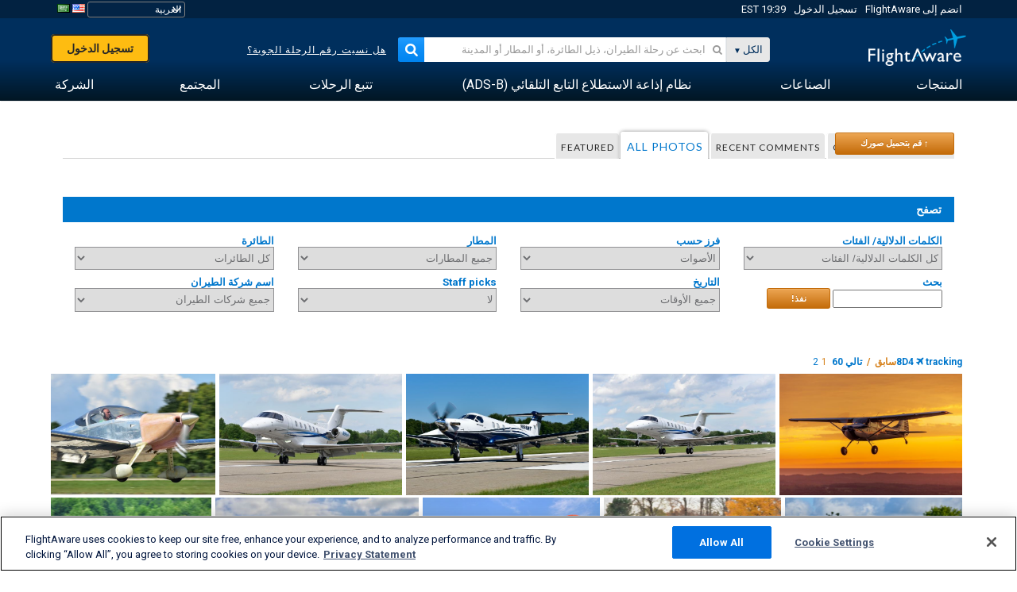

--- FILE ---
content_type: text/html;charset=utf-8
request_url: https://ar.flightaware.com/photos/airport/8D4
body_size: 125323
content:
<!DOCTYPE html>
<html dir="RTL" lang="ar" class="responsive-full"  prefix="og: http://ogp.me/ns#">
 <!--
Looking at the source?  Great!
  FlightAware is looking for UI/UX, web, and backend developers, mathematicians and electrical engineers.

Get in touch with us:
https://www.flightaware.com/about/careers

-->
 <head>
	  
      <!-- 	انتباه: يجب عليك الموافقة على شروط استخدام FlightAware على موقع الويب http://flightaware.com/about/termsofuse
،ويجب أن تستخدم روبوتات البيانات ووكلاء التحصيل http://flightaware.com/commercial/flightxml/
            Copyright 2026 FlightAware.  All Rights Reserved. -->
      <meta http-equiv="Content-Type" content="text/html; charset=utf-8" />
      <meta http-equiv="X-UA-Compatible" content="IE=edge" />
      <meta name="twitter:site" content="@FlightAware" />
      <meta name="facebook-domain-verification" content="ijk4kalzz9je9chk38y60825grrr8m" />
      <title>Airport 8D4 (page 1) - FlightAware</title>
<!-- OneTrust Cookies Consent Notice start for flightaware.com -->
			<script type="text/javascript" src="https://cdn.cookielaw.org/consent/1e071528-f870-4d75-8811-974a2ff4e73b/OtAutoBlock.js" ></script>
			<script src="https://cdn.cookielaw.org/scripttemplates/otSDKStub.js"  type="text/javascript" charset="UTF-8" data-domain-script="1e071528-f870-4d75-8811-974a2ff4e73b" ></script>
			<script type="text/javascript">
			window.OneTrustStatus = {
				promise: null,
				resolver: () => {},
				readyCheck: function() {
					if (this.promise) {
						return this.promise;
					}

					if (window.OneTrust || window.Optanon) {
						return Promise.resolve(true);
					}

					this.promise = new Promise((resolve) => {
						this.resolver = resolve;
					});

					return this.promise;
				}
			};

			function OptanonWrapper() {
				// Resolve promise once OneTrust exists
				window.OneTrustStatus.resolver(true);
			}
			</script>
			<!-- OneTrust Cookies Consent Notice end for flightaware.com -->
<meta name="viewport" content="width=device-width, initial-scale=1, user-scalable=no">
  <link rel="icon" type="image/png" sizes="32x32" href="https://www.flightaware.com/images/favicon-32x32.png" />
  <link rel="icon" type="image/png" sizes="16x16" href="https://www.flightaware.com/images/favicon-16x16.png" />
  <link rel="shortcut icon" type="image/x-icon" href="https://www.flightaware.com/images/favicon.ico" />
  <link rel="apple-touch-icon" sizes="120x120" href="https://www.flightaware.com/images/apple-touch-icon-120x120.png" />
  <link rel="apple-touch-icon" sizes="180x180" href="https://www.flightaware.com/images/apple-touch-icon-180x180.png" />
  <link rel="apple-touch-icon" sizes="240x240" href="https://www.flightaware.com/images/apple-touch-icon-240x240.png" />
<style type="text/css">
			.row1, .row2, .smallrow1, .smallrow2 {
				text-align: right !important;
			}
		</style>

  <link rel="canonical" href="http://www.flightaware.com/photos/airport/8D4" />  <link rel="alternate" href="https://ar.flightaware.com/photos/airport/8D4" hreflang="ar-sa" />
  <link rel="alternate" href="https://de.flightaware.com/photos/airport/8D4" hreflang="de-de" />
  <link rel="alternate" href="https://uk.flightaware.com/photos/airport/8D4" hreflang="en-gb" />
  <link rel="alternate" href="https://flightaware.com/photos/airport/8D4" hreflang="en-us" />
  <link rel="alternate" href="https://es.flightaware.com/photos/airport/8D4" hreflang="es-es" />
  <link rel="alternate" href="https://fr.flightaware.com/photos/airport/8D4" hreflang="fr-fr" />
  <link rel="alternate" href="https://he.flightaware.com/photos/airport/8D4" hreflang="he-il" />
  <link rel="alternate" href="https://hi.flightaware.com/photos/airport/8D4" hreflang="hi-in" />
  <link rel="alternate" href="https://it.flightaware.com/photos/airport/8D4" hreflang="it-it" />
  <link rel="alternate" href="https://ja.flightaware.com/photos/airport/8D4" hreflang="ja-jp" />
  <link rel="alternate" href="https://ko.flightaware.com/photos/airport/8D4" hreflang="ko-kr" />
  <link rel="alternate" href="https://pt.flightaware.com/photos/airport/8D4" hreflang="pt-br" />
  <link rel="alternate" href="https://ru.flightaware.com/photos/airport/8D4" hreflang="ru-ru" />
  <link rel="alternate" href="https://tr.flightaware.com/photos/airport/8D4" hreflang="tr-tr" />
  <link rel="alternate" href="https://zh.flightaware.com/photos/airport/8D4" hreflang="zh-cn" />
  <link rel="alternate" href="https://zh-tw.flightaware.com/photos/airport/8D4" hreflang="zh-tw" />
<!-- non scripts -->
  <link rel="stylesheet" type="text/css"  href="https://www.flightaware.com/include/e5c0ebb2bfa71-foundation/foundation.css" />
  <link rel="stylesheet" type="text/css"  href="https://www.flightaware.com/include/57a7c64138cb-flightaware.css" />
  <link rel="stylesheet" type="text/css"  href="https://www.flightaware.com/include/6bfe2668da28-photos/photos.css" />
  
		<script>
			var url = new URL(window.location);
			// I know delete will always succeed, but it also can
			// break our query params by encoding in an unexpected
			// way. We limit the impact of this by only rewriting
			// if _login is actually present.
			if (url.searchParams.has("_login")) {
				url.searchParams.delete("_login");
			}
			window.history.replaceState({}, document.title, url.pathname + url.search);
		</script>
	
<!--[if lt IE 9]>
			<script>
			document.createElement('header');
			document.createElement('nav');
			document.createElement('section');
			document.createElement('article');
			document.createElement('aside');
			document.createElement('footer');
			document.createElement('hgroup');
			</script>
			<![endif]-->
<!-- scripts -->

<script type="text/javascript">user = {"username":"","TZ":":America/New_York","accounttype":"0","email":"","id":"","locale":"ar_SA","lang":"ar","name":" ","active":"","arincUser":false,"fboUser":false,"suaCustomer":false,"distance_units":"km","airportCode":"","altitudeDisplay":"meters","speedDisplay":"km","fuelBurnDisplay":"liters","flightpageLayout":"0","comma":",","decimal":".","adhocEnabled":false,"region":"north_america","adblock_page_load_threshold":3,"token":"006133446"};</script>


<script type="text/javascript">var FAIntegrationConfig = {"enabled":false,"idents":[]};</script>


<script type="text/javascript">var airportNamesUrl = 'https://www.flightaware.com/ajax/ignoreall/airport_names_yajl.rvt', airportValidateUrl = 'https://www.flightaware.com/ajax/validate_airport.rvt';</script>

  <script type="text/javascript" src="https://www.flightaware.com/include/0a961d605dff-flightaware.js"   ></script>
  <script type="text/javascript" src="https://www.flightaware.com/ajax/ignoreall/airlines_js.rvt?locale=ar_SA&amp;country=US&amp;1"></script>

<script type="text/javascript">
			var isIE10 = false;
			/*@cc_on
			if (/^10/.test(@_jscript_version)) {
				isIE10 = true;
			}
			@*/
		</script>

<link rel='preconnect' href='https://a.pub.network/' crossorigin />
<link rel='preconnect' href='https://b.pub.network/' crossorigin />
<link rel='preconnect' href='https://c.pub.network/' crossorigin />
<link rel='preconnect' href='https://d.pub.network/' crossorigin />
<link rel='preconnect' href='https://c.amazon-adsystem.com' crossorigin />
<link rel='preconnect' href='https://s.amazon-adsystem.com' crossorigin />
<link rel='preconnect' href='https://secure.quantserve.com/' crossorigin />
<link rel='preconnect' href='https://rules.quantcount.com/' crossorigin />
<link rel='preconnect' href='https://pixel.quantserve.com/' crossorigin />
<link rel='preconnect' href='https://cmp.quantcast.com/' crossorigin />
<link rel='preconnect' href='https://btloader.com/' crossorigin />
<link rel='preconnect' href='https://api.btloader.com/' crossorigin />
<link rel='preconnect' href='https://confiant-integrations.global.ssl.fastly.net' crossorigin />

<script data-cfasync='false' type='text/javascript'>
  var freestar = freestar || {};
  freestar.queue = freestar.queue || [];
  freestar.config = freestar.config || {};
  freestar.config.enabled_slots = [];
  freestar.initCallback = function () { (freestar.config.enabled_slots.length === 0) ? freestar.initCallbackCalled = false : freestar.newAdSlots(freestar.config.enabled_slots) }
</script>
<script src='https://a.pub.network/flightaware-com/pubfig.min.js' data-cfasync='false' async></script>


<script type="text/javascript">
			var isIE11 = false;
			var userAgent = navigator.userAgent;
			var appName = navigator.appName;
			if (appName == "Microsoft Internet Explorer") {
				var re = new RegExp("MSIE ([0-9]{1,}[\\.0-9]{0,})");
				isIE11 = re.exec(userAgent) !== null
			} else if (appName == "Netscape") {
				var re  = new RegExp("Trident/.*rv:([0-9]{1,}[\\.0-9]{0,})");
				isIE11 = re.exec(userAgent) !== null
			}
		</script>

<!--[if lt IE 7 ]><script type="text/javascript">var isIE6 = true;</script><![endif]-->
		<!--[if IE 7 ]><script type="text/javascript">var isIE7 = true;</script><![endif]-->
		<!--[if IE 8 ]><script type="text/javascript">var isIE8 = true;</script><![endif]-->
		<!--[if IE 9 ]><script type="text/javascript">var isIE9 = true;</script><![endif]-->
<!-- done emit -->

  <meta name="og:description" content="صور فوتوغرافية للطائرات والملاحة الجوية - عرض الصور، أو البحث عنها، أو تحميلها! أكثر من 1000000 صورة" />
  <meta name="description" content="صور فوتوغرافية للطائرات والملاحة الجوية - عرض الصور، أو البحث عنها، أو تحميلها! أكثر من 1000000 صورة" />
  <meta name="twitter:site" content="@flightaware" />
  <meta name="twitter:card" content="summary" />
  <meta property="og:title" content="Airport 8D4 (page 1) - FlightAware"/>
  <meta property="og:site_name" content="FlightAware"/>
  <meta property="og:url" content="http://www.flightaware.com/photos/airport/8D4"/>
  <meta property="og:type" content="website"/>
  <meta property="og:image" content="https://ar.flightaware.com/images/og_default_image.png" />
</head>
<nav id="mobileNavBar" class="navBarMobile" role="navigation" aria-label="Main navigation">
	<i class="icon-close"></i>
	<a href="/"><img class="flightaware-logo" src="https://www.flightaware.com/images/nav/flightaware-logo-color.png"/></a>

<ul id="listMenuRootMobile" role="menubar">
			<li class="menu_item" role="menuitem" aria-haspopup="true">
				<a  class="menu-item-link">
			<span class="menu-item-title">المنتجات</span>
	</a>

		<div class="submenu-trigger">
			<i aria-hidden="true"></i>
		</div>

					<div class="submenu" aria-hidden="true">
								<div class="menu-group">
									<p class="menu-group-title">منتجات بيانات</p>
<ul role="menu">
		<li class="submenu_item" role="menuitem" aria-haspopup="true">
													<a href="/commercial/aeroapi/" class="menu-item-link">
			<div class="menu-item-icon"><img src="https://www.flightaware.com/images/nav/icon-aeroapi.png" /></div>
			<div class="menu-item-text">
				<span class="menu-item-title">AeroAPI</span>
				<span class="menu-item-description">واجهة برمجة تطبيقات بيانات الرحلة الجوية مع حالة الرحلة الجوية حسب الطلب، وبيانات تتبع الرحلة الجوية.</span>
			</div>
	</a>



		</li>
		<li class="submenu_item" role="menuitem" aria-haspopup="true">
													<a href="/commercial/firehose/" class="menu-item-link">
			<div class="menu-item-icon"><img src="https://www.flightaware.com/images/nav/icon-firehose.png" /></div>
			<div class="menu-item-text">
				<span class="menu-item-title">FlightAware Firehose</span>
				<span class="menu-item-description">البيانات المتدفقة للرحلة الجوية الخاصة بعمليات الإدماج المؤسسية مع بيانات الرحلة الجوية التي تعرض في وقت حدوثها والبيانات المحفوظة والتنبؤية للرحلة الجوية.</span>
			</div>
	</a>



		</li>
		<li class="submenu_item" role="menuitem" aria-haspopup="true">
													<a href="/commercial/foresight/" class="menu-item-link">
			<div class="menu-item-icon"><img src="https://www.flightaware.com/images/nav/icon-foresight.png" /></div>
			<div class="menu-item-text">
				<span class="menu-item-title">FlightAware Foresight</span>
				<span class="menu-item-description">التقنية التنبؤية لتعزيز ثقة العميل في العمليات التي تقوم بها</span>
			</div>
	</a>



		</li>
		<li class="submenu_item" role="menuitem" aria-haspopup="true">
													<a href="/commercial/reports/rapid/" class="menu-item-link">
			<div class="menu-item-icon"><img src="https://www.flightaware.com/images/nav/icon-rapid-reports.png" /></div>
			<div class="menu-item-text">
				<span class="menu-item-title">Rapid Reports</span>
				<span class="menu-item-description">شراء تقارير المحفوظات وتقديمها عبر البريد الإلكتروني بسرعة.</span>
			</div>
	</a>



		</li>
		<li class="submenu_item" role="menuitem" aria-haspopup="true">
													<a href="/commercial/reports/custom/" class="menu-item-link">
			<div class="menu-item-icon"><img src="https://www.flightaware.com/images/nav/icon-custom-reports.png" /></div>
			<div class="menu-item-text">
				<span class="menu-item-title">Custom Reports</span>
				<span class="menu-item-description">تقارير البيانات الاستشارية الخاصة بتتبع الرحلات الجوية بشكل مفصل ومخصص حسب الطلب.</span>
			</div>
	</a>



		</li>
		<li class="submenu_item" role="menuitem" aria-haspopup="true">
													<a href="/commercial/integrated-maps/" class="menu-item-link">
			<div class="menu-item-icon"><img src="https://www.flightaware.com/images/nav/icon-integrated-mapping.png" /></div>
			<div class="menu-item-text">
				<span class="menu-item-title">Integrated Mapping Solutions</span>
				<span class="menu-item-description">قم بدمج خرائط FlightAware في موقع الويب لديك وتطبيقات الجوال الخاصة بك.</span>
			</div>
	</a>



		</li>
	</ul>								</div>
								<div class="menu-group">
									<p class="menu-group-title">التطبيقات</p>
<ul role="menu">
		<li class="submenu_item" role="menuitem" aria-haspopup="true">
													<a href="/commercial/aviator/" class="menu-item-link">
			<div class="menu-item-icon"><img src="https://www.flightaware.com/images/nav/icon-aviator.png" /></div>
			<div class="menu-item-text">
				<span class="menu-item-title">FlightAware Aviator</span>
				<span class="menu-item-description">مجموعة التتبع المطلقة للرحلات الجوية الخاصة بمالكي ومشغلي الطائرات الصغيرة/ الطائرات العامة.</span>
			</div>
	</a>



		</li>
		<li class="submenu_item" role="menuitem" aria-haspopup="true">
													<a href="/commercial/premium/" class="menu-item-link">
			<div class="menu-item-icon"><img src="https://www.flightaware.com/images/nav/icon-premium-subscription.png" /></div>
			<div class="menu-item-text">
				<span class="menu-item-title">Premium Subscriptions</span>
				<span class="menu-item-description">تجربة تتبع مسار الرحلة الجوية المخصصة حسب الحاجات الشخصية مع تنبيهات غير محدودة وأكثر.</span>
			</div>
	</a>



		</li>
		<li class="submenu_item" role="menuitem" aria-haspopup="true">
													<a href="/commercial/global/" class="menu-item-link">
			<div class="menu-item-icon"><img src="https://www.flightaware.com/images/nav/icon-flightaware-global.png" /></div>
			<div class="menu-item-text">
				<span class="menu-item-title">FlightAware Global</span>
				<span class="menu-item-description">منصة تتبع الرحلات الجوية المتوافقة مع معيار صناعة الطيران مخصصة لمالكي ومشغلي الطائرات في قطاع الطيران.</span>
			</div>
	</a>



		</li>
		<li class="submenu_item" role="menuitem" aria-haspopup="true">
													<a href="/commercial/fbo-toolbox/" class="menu-item-link">
			<div class="menu-item-icon"><img src="https://www.flightaware.com/images/nav/icon-fbo-toolbox.png" /></div>
			<div class="menu-item-text">
				<span class="menu-item-title">FlightAware FBO Toolbox</span>
				<span class="menu-item-description">عملة تتبع شاملة لتحسين عمليات خدمات قاعدة العمليات الثابتة والمناولة الأرضية الخاصة بك وزيادة المبيعات.</span>
			</div>
	</a>



		</li>
		<li class="submenu_item" role="menuitem" aria-haspopup="true">
													<a href="/commercial/tv/" class="menu-item-link">
			<div class="menu-item-icon"><img src="https://www.flightaware.com/images/nav/icon-flightaware-tv.png" /></div>
			<div class="menu-item-text">
				<span class="menu-item-title">FlightAware TV</span>
				<span class="menu-item-description">خرائط تلفزيونية بوضع ملء الشاشة FlightAware للمشغلين، أو  خدمات قاعدة العمليات الثابتة والمناولة الأرضية.</span>
			</div>
	</a>



		</li>
		<li class="submenu_item" role="menuitem" aria-haspopup="true">
													<a href="/commercial/globalbeacon/" class="menu-item-link">
			<div class="menu-item-icon"><img src="https://www.flightaware.com/images/nav/icon-globalbeacon.png" /></div>
			<div class="menu-item-text">
				<span class="menu-item-title">GlobalBeacon</span>
				<span class="menu-item-description">حلول تتبع وتنبيه على مستوى العالم متوافقة مع معايير النظام العالمي للاستغاثة والسلامة الجوية (GADSS) أمام  شركات الخطوط الجوية ومشغلي الطائرات.</span>
			</div>
	</a>



		</li>
	</ul>								</div>

					</div>
			</li>
			<li class="menu_item" role="menuitem" aria-haspopup="true">
				<a  class="menu-item-link">
			<span class="menu-item-title">الصناعات</span>
	</a>

		<div class="submenu-trigger">
			<i aria-hidden="true"></i>
		</div>

					<div class="submenu" aria-hidden="true">
<ul role="menu">
		<li class="submenu_item" role="menuitem" aria-haspopup="true">
											<a href="https://www.flightaware.com/industry/airports" class="menu-item-link">
			<span class="menu-item-title">المطارات</span>
	</a>



		</li>
		<li class="submenu_item" role="menuitem" aria-haspopup="true">
											<a href="https://www.flightaware.com/industry/airlines" class="menu-item-link">
			<span class="menu-item-title">شركات الطيران</span>
	</a>



		</li>
		<li class="submenu_item" role="menuitem" aria-haspopup="true">
											<a href="https://www.flightaware.com/industry/business" class="menu-item-link">
			<span class="menu-item-title">الأعمال</span>
	</a>



		</li>
		<li class="submenu_item" role="menuitem" aria-haspopup="true">
											<a href="https://www.flightaware.com/industry/government" class="menu-item-link">
			<span class="menu-item-title">الحكومة</span>
	</a>



		</li>
		<li class="submenu_item" role="menuitem" aria-haspopup="true">
											<a href="https://www.flightaware.com/industry/manufacturer" class="menu-item-link">
			<span class="menu-item-title">الجهة الصانعة</span>
	</a>



		</li>
		<li class="submenu_item" role="menuitem" aria-haspopup="true">
											<a href="https://www.flightaware.com/industry/travel" class="menu-item-link">
			<span class="menu-item-title">السفر</span>
	</a>



		</li>
	</ul>
					</div>
			</li>
			<li class="menu_item" role="menuitem" aria-haspopup="true">
				<a href="/adsb/" class="menu-item-link">
			<span class="menu-item-title">نظام إذاعة الاستطلاع التابع التلقائي (ADS-B)</span>
	</a>

		<div class="submenu-trigger">
			<i aria-hidden="true"></i>
		</div>

					<div class="submenu" aria-hidden="true">
<ul role="menu">
		<li class="submenu_item" role="menuitem" aria-haspopup="true">
											<a href="/adsb/stats/" class="menu-item-link">
			<span class="menu-item-title">الإحصائيات</span>
	</a>



		</li>
		<li class="submenu_item" role="menuitem" aria-haspopup="true">
											<a href="https://go.flightaware.com/skyawareanywhere" class="menu-item-link">
			<span class="menu-item-title">SkyAware Anywhere</span>
	</a>



		</li>
		<li class="submenu_item" role="menuitem" aria-haspopup="true">
											<a href="/adsb/coverage/" class="menu-item-link">
			<span class="menu-item-title">خريطة التغطية</span>
	</a>



		</li>
		<li class="submenu_item" role="menuitem" aria-haspopup="true">
											<a href="https://flightaware.store/" class="menu-item-link">
			<span class="menu-item-title">متجر ADS-B (نظام بث المراقبة المستقل التلقائي)</span>
	</a>



		</li>
		<li class="submenu_item" role="menuitem" aria-haspopup="true">
											<a href="/adsb/piaware/build/" class="menu-item-link">
			<span class="menu-item-title">إنشاء PiAware يستقبل إشارات ADS-B</span>
	</a>



		</li>
		<li class="submenu_item" role="menuitem" aria-haspopup="true">
											<a href="/adsb/flightfeeder/" class="menu-item-link">
			<span class="menu-item-title">FlightFeeder</span>
	</a>



		</li>
		<li class="submenu_item" role="menuitem" aria-haspopup="true">
											<a href="/adsb/faq/" class="menu-item-link">
			<span class="menu-item-title">أسئلة متكررة</span>
	</a>



		</li>
	</ul>
					</div>
			</li>
			<li class="menu_item app_links_menu" role="menuitem" aria-haspopup="true">
				<a href="/live" class="menu-item-link">
			<span class="menu-item-title">تتبع الرحلات</span>
	</a>

		<div class="submenu-trigger">
			<i aria-hidden="true"></i>
		</div>

					<div class="submenu" aria-hidden="true">
								<div class="menu-group">
									<p class="menu-group-title">التأخيرات والإلغاءات</p>
<ul role="menu">
		<li class="submenu_item" role="menuitem" aria-haspopup="true">
													<a href="/live/cancelled/" class="menu-item-link">
			<span class="menu-item-title">الإلغاءات</span>
	</a>



		</li>
		<li class="submenu_item" role="menuitem" aria-haspopup="true">
													<a href="/live/airport/delays/" class="menu-item-link">
			<span class="menu-item-title">تأخيرات المطار</span>
	</a>



		</li>
		<li class="submenu_item" role="menuitem" aria-haspopup="true">
													<a href="/miserymap/" class="menu-item-link">
			<span class="menu-item-title">MiseryMap</span>
	</a>



		</li>
	</ul>								</div>
								<div class="menu-group">
									<p class="menu-group-title">بحث عن الرحلات الجوية</p>
<ul role="menu">
		<li class="submenu_item" role="menuitem" aria-haspopup="true">
													<a href="/live/findflight/" class="menu-item-link">
			<span class="menu-item-title">البحث عن رحلة</span>
	</a>



		</li>
		<li class="submenu_item" role="menuitem" aria-haspopup="true">
													<a href="/live/fleet/" class="menu-item-link">
			<span class="menu-item-title">تصفح حسب الناقل</span>
	</a>



		</li>
		<li class="submenu_item" role="menuitem" aria-haspopup="true">
													<a href="/resources/airport/browse/" class="menu-item-link">
			<span class="menu-item-title">تصفح حسب المطار</span>
	</a>



		</li>
		<li class="submenu_item" role="menuitem" aria-haspopup="true">
													<a href="/live/aircrafttype/" class="menu-item-link">
			<span class="menu-item-title">تصفح حسب نوع الطائرة</span>
	</a>



		</li>
	</ul>								</div>
								<div class="menu-group">
									<p class="menu-group-title">غير ذلك</p>
<ul role="menu">
		<li class="submenu_item" role="menuitem" aria-haspopup="true">
													<a href="/live/airport/random" class="menu-item-link">
			<span class="menu-item-title">مطار عشوائي</span>
	</a>



		</li>
		<li class="submenu_item" role="menuitem" aria-haspopup="true">
													<a href="/live/flight/random" class="menu-item-link">
			<span class="menu-item-title">رحلة عشوائية</span>
	</a>



		</li>
		<li class="submenu_item" role="menuitem" aria-haspopup="true">
													<a href="/statistics/ifr-route/" class="menu-item-link">
			<span class="menu-item-title">مُحلِّل خط سير قواعد الطيران الآلي</span>
	</a>



		</li>
	</ul>								</div>

					</div>
			</li>
			<li class="menu_item" role="menuitem" aria-haspopup="true">
				<a  class="menu-item-link">
			<span class="menu-item-title">المجتمع</span>
	</a>

		<div class="submenu-trigger">
			<i aria-hidden="true"></i>
		</div>

					<div class="submenu" aria-hidden="true">
								<div class="menu-group">
									<p class="menu-group-title">صور</p>
<ul role="menu">
		<li class="submenu_item" role="menuitem" aria-haspopup="true">
													<a href="/photos/" class="menu-item-link">
			<span class="menu-item-title">الصور الشائعة</span>
	</a>



		</li>
		<li class="submenu_item" role="menuitem" aria-haspopup="true">
													<a href="/photos/all/sort/date" class="menu-item-link">
			<span class="menu-item-title">أحدث صور</span>
	</a>



		</li>
		<li class="submenu_item" role="menuitem" aria-haspopup="true">
													<a href="/photos/all/sort/votes" class="menu-item-link">
			<span class="menu-item-title">أعلى مرتبة</span>
	</a>



		</li>
		<li class="submenu_item" role="menuitem" aria-haspopup="true">
													<a href="/photos/staffpicks" class="menu-item-link">
			<span class="menu-item-title">اختيارات الموظفين</span>
	</a>



		</li>
		<li class="submenu_item" role="menuitem" aria-haspopup="true">
													<a href="/photos/recentcomments.rvt?page=1" class="menu-item-link">
			<span class="menu-item-title">التعليقات الأخيرة</span>
	</a>



		</li>
		<li class="submenu_item" role="menuitem" aria-haspopup="true">
													<a href="/photos/crowdsource" class="menu-item-link">
			<span class="menu-item-title">إضافة المعلومات التعريفية</span>
	</a>



		</li>
		<li class="submenu_item" role="menuitem" aria-haspopup="true">
													<a href="/photos/upload" class="menu-item-link">
			<span class="menu-item-title">قم بتحميل صورك</span>
	</a>



		</li>
	</ul>								</div>
								<div class="menu-group">
									<p class="menu-group-title">الأخبار</p>
<ul role="menu">
		<li class="submenu_item" role="menuitem" aria-haspopup="true">
													<a href="/squawks/browse/general/recently/popular" class="menu-item-link">
			<span class="menu-item-title">آخر الأخبار</span>
	</a>



		</li>
		<li class="submenu_item" role="menuitem" aria-haspopup="true">
													<a href="/squawks/browse/general/24_hours/new" class="menu-item-link">
			<span class="menu-item-title">أخبار جديدة</span>
	</a>



		</li>
		<li class="submenu_item" role="menuitem" aria-haspopup="true">
													<a href="/squawks/" class="menu-item-link">
			<span class="menu-item-title">الأخبار الشائعة</span>
	</a>



		</li>
	</ul>								</div>
								<div class="menu-group">
									<p class="menu-group-title">منتدى المناقشات</p>
<ul role="menu">
		<li class="submenu_item" role="menuitem" aria-haspopup="true">
													<a href="https://discussions.flightaware.com/" class="menu-item-link">
			<span class="menu-item-title">كل المحادثات</span>
	</a>



		</li>
	</ul>								</div>

					</div>
			</li>
			<li class="menu_item" role="menuitem" aria-haspopup="true">
				<a href="/about" class="menu-item-link">
			<span class="menu-item-title">الشركة</span>
	</a>

		<div class="submenu-trigger">
			<i aria-hidden="true"></i>
		</div>

					<div class="submenu" aria-hidden="true">
<ul role="menu">
		<li class="submenu_item" role="menuitem" aria-haspopup="true">
											<a href="/about/" class="menu-item-link">
			<span class="menu-item-title">مزيد من المعلومات</span>
	</a>



		</li>
		<li class="submenu_item" role="menuitem" aria-haspopup="true">
											<a href="/about/careers/" class="menu-item-link">
			<span class="menu-item-title">الوظائف</span>
	</a>



		</li>
		<li class="submenu_item" role="menuitem" aria-haspopup="true">
											<a href="/about/datasources/" class="menu-item-link">
			<span class="menu-item-title">مصادر بيانات</span>
	</a>



		</li>
		<li class="submenu_item" role="menuitem" aria-haspopup="true">
											<a href="/about/history.rvt" class="menu-item-link">
			<span class="menu-item-title">التاريخ</span>
	</a>



		</li>
		<li class="submenu_item" role="menuitem" aria-haspopup="true">
											<a href="https://blog.flightaware.com" class="menu-item-link">
			<span class="menu-item-title">مدونة</span>
	</a>



		</li>
		<li class="submenu_item" role="menuitem" aria-haspopup="true">
											<a href="https://flightaware.engineering/" class="menu-item-link">
			<span class="menu-item-title">مدونة الهندسة</span>
	</a>



		</li>
		<li class="submenu_item" role="menuitem" aria-haspopup="true">
											<a href="/news/" class="menu-item-link">
			<span class="menu-item-title">قاعة أخبار الموقع الإلكتروني</span>
	</a>



		</li>
		<li class="submenu_item" role="menuitem" aria-haspopup="true">
											<a href="https://go.flightaware.com/webinars" class="menu-item-link">
			<span class="menu-item-title">حلقات تعليمية عبر الإنترنت</span>
	</a>



		</li>
		<li class="submenu_item" role="menuitem" aria-haspopup="true">
											<a href="/commercial/advertising/" class="menu-item-link">
			<span class="menu-item-title">ضع إعلانك على موقعنا</span>
	</a>



		</li>
		<li class="submenu_item" role="menuitem" aria-haspopup="true">
											<a href="/about/faq/" class="menu-item-link">
			<span class="menu-item-title">أسئلة متكررة</span>
	</a>



		</li>
		<li class="submenu_item" role="menuitem" aria-haspopup="true">
											<a href="/about/contact/" class="menu-item-link">
			<span class="menu-item-title">اتصل بنا</span>
	</a>



		</li>
	</ul>
					</div>
			</li>
</ul>

		<div class="user-account">
		<div id="signUpButtonMobile"><a href="/account/join/">إنشاء حساب FlightAware</a></div>
		<a href="/account/login/">أو تسجيل الدخول إلى الحساب الحالي</a>
	</div>

	<div class="app-download">
		<div>احصل على تطبيق FlightAware للتمتع بأفضل تجربة لتتبع الرحلات الجوية على جهازك.</div>
		<div class="app-links">
			<a href="https://apps.apple.com/us/app/live-flight-tracker/id316793974" target="_blank">
				<img src="https://www.flightaware.com/images/app-store-badge.svg" alt="iOS App">
			</a>
			<a href="https://play.google.com/store/apps/details?id=com.flightaware.android.liveFlightTracker"
				target="_blank">
				<img src="https://www.flightaware.com/images/google-play-badge.png" alt="Google Play App">
			</a>
		</div>
	</div>
</nav><div id="mainBody"><header role="banner" id="topWrapper"><div class="topMenuBarWrapper accountHighlight"><nav class="topMenuBar"><div class="topMenuList"><div class="sp_menu_item"><a href="https://login.flightaware.com/signup"><i class="fa fa-plane"></i> انضم إلى FlightAware</a></div><div class="sp_menu_item"><a href="https://login.flightaware.com/signin"><i class="fa fa-plane"></i> تسجيل الدخول</a></div><div aria-label="حاوية ساعة" id="headerClock" class="sp_menu_item fadate-clock noHover"><span title="EST">19:39 EST</span>
</div><div class="sp_menu_item noHover " id="LocaleTopBoxItem"><div id="LocaleTopBox"><form  action="https://ar.flightaware.com/account/locale_switch.rvt" method="get" style="display: inline;">
 <select name="locale"  aria-label="منتقي الإعدادات المحلية" class="localePicker" onchange="this.form.submit();">
  <option value="ar_SA" selected="selected">العربية</option>
  <option value="cs_CZ">Čeština</option>
  <option value="de_DE">Deutsch</option>
  <option value="en_AU">English (Australia)</option>
  <option value="en_CA">English (Canada)</option>
  <option value="en_GB">English (UK)</option>
  <option value="en_US">English (USA)</option>
  <option value="es_ES">Español (España)</option>
  <option value="es_MX">Español</option>
  <option value="fi_FI">Suomi</option>
  <option value="fr_CA">Français (Canada)</option>
  <option value="fr_FR">Français (France)</option>
  <option value="he_IL">עִבְרִית</option>
  <option value="hi_IN">हिन्दी</option>
  <option value="hr_HR">Hrvatski</option>
  <option value="it_IT">Italiano</option>
  <option value="ja_JP">日本語</option>
  <option value="ko_KR">한국어</option>
  <option value="pl_PL">Polski</option>
  <option value="pt_BR">Português (Brasil)</option>
  <option value="pt_PT">Português (Portugal)</option>
  <option value="ru_RU">Русский</option>
  <option value="tr_TR">Türkçe</option>
  <option value="zh_CN">中文(简体)</option>
  <option value="zh_HK">中文(香港)</option>
  <option value="zh_TW">中文(台灣)</option>
 </select>
 <input type="hidden" name="csrf_token" value="006133446" />
</form>
<a href="https://ar.flightaware.com/account/locale_switch.rvt?csrf_token=006133446&locale=en_US"><img height="11" width="16" src="https://www.flightaware.com/images/countries/US.png" alt="US Flag" title="Switch to US FlightAware" /></a>&nbsp;<a href="https://ar.flightaware.com/account/locale_switch.rvt?csrf_token=006133446&locale=ar_SA"><img height="11" width="16" src="https://www.flightaware.com/images/countries/SA.png" alt="SA Flag" title="Switch to SA FlightAware" /></a>&nbsp;</div></div></div></nav></div><div id="topContent"><div class="menuIcon"><i class="fa fa-bars"></i></div><div class="logoLeft float_left"><a href="/"><img src="https://www.flightaware.com/images/nav/flightaware-logo.png" alt="FlightAware" class="faLogo " /></a></div><div id="headerSearchForm" class="headerTrack"><div class="flightSearchForm"><div class="searchToggle text_align_right" > <div class="search_in"><span class="search_in_content">الكل</span><select aria-label="طريقة البحث" class="trackSelect"><option value="omniSearch">الكل</option><option value="routeSearch">خط السير</option><option value="airlineSearch">رحلة جوية</option><option value="privateSearch">رحلة خاصة (رقم الذيل)</option><option value="airportSearch">المطار</option></select></div></div><div id="omniSearch" data-fa-search-type="omniSearch" class="searchOption active"><div class="fa_omnisearch_container"><form id="omnisearch_form" method="get" action="//ar.flightaware.com/ajax/ignoreall/omnisearch/disambiguation.rvt"><input type="hidden" name="searchterm" value=""><input type="hidden" name="token" value=""><input type="hidden" id="omni_headerSearchForm" data-version="50" data-server="www.flightaware.com" data-alias="ar.flightaware.com"  data-startsearch="يُرجى الشروع في البحث للحصول على اقتراحات"   data-ambiguous="مزيد من نتائج البحث عن %1..."   data-searching="البحث جارٍ..."   data-recent="عمليات البحث الحديثة"   data-placeholder="&#xf002;&nbsp;&nbsp; ابحث عن رحلة الطيران، ذيل الطائرة، أو المطار أو المدينة"  tabindex="0"><div style="display:none;" class="omnisearch_loading"><i class="fa fa-spinner fa-pulse"></i></div></form></div></div><div data-fa-search-type="routeSearch" class="searchOption routeSearch hide text_align_left" ><form action="/live/findflight"><div class="trackInputContainer"><div class="trackInput"><input name="origin" class="trackRouteOrigin" type="text" placeholder="نقطة الانطلاق" title="نقطة الانطلاق" aria-label="نقطة الانطلاق"  /></div></div><div tabindex="0" role="button" class="route_swap"> <div class="header_swap"><img alt="Swap" src="https://www.flightaware.com/images/home_main/flip_fields.svg" /></div></div><div class="trackInputContainer"><div class="trackInput"><input name="destination" class="trackRouteDestination" type="text" placeholder="الوجهة " title="الوجهة " aria-label="الوجهة " /></div></div><input type="submit" hidefocus="true" style="display: none;"></input></form></div><div data-fa-search-type="airlineSearch" class="searchOption multiple hide text_align_left" > <form class="airlineSearch" action="/live/form.rvt"><div class="trackInputContainer airlineName "><div class="trackInput"><input id="airline_name" name="q" class="trackAirlineName" type="text" title="شركة الطيران" aria-label="شركة الطيران (مثال: United)" placeholder="شركة الطيران"/></div></div><div class="trackInputContainer flightNumber "><div class="trackInput"><input id="ident_suffix" name="ident_suffix" class="trackAirlineNumber" type="text" title="رقم الرحلة" aria-label="رقم الرحلة (مثال: 450)" placeholder="رقم الرحلة" /></div></div><input type="hidden" id="ident_prefix" name="ident_prefix"><input type="submit" hidefocus="true" style="display: none;"></input><span class="fa fa-times-circle-o" id="airlineSearchCancel"></span></form></div><form id="privateSearch" data-fa-search-type="privateSearch" class="searchOption hide text_align_left" action="/live/form.rvt"><div class="trackInput"><input name="ident" class="trackTail" value="" type="text" title="رقم الرحلة/ الذيل (مثال: N123AB)" aria-label="رقم الرحلة/ الذيل (مثال: N123AB)" placeholder="رقم الرحلة/ الذيل (مثال: N123AB)" /></div></form><form id="airportSearch" data-fa-search-type="airportSearch" class="searchOption multiple hide text_align_left" action="/live/form.rvt"><div class="trackInput"><input name="airport" id="airport" class="trackAirportCode" type="text" title="رمز المطار (مثال: KJFK)" aria-label="رمز المطار (مثال: KJFK)" value="" placeholder="رمز المطار (مثال: KJFK)" /></div><div class="trackInput"><input id="airport_name_or_city" name="airport_name_or_city" class="trackAirportCity" type="text" title="مدينة المطار (مثال: New York)" aria-label="مدينة المطار (مثال: New York)" placeholder="مدينة المطار (مثال: New York)" /></div><input type="submit" hidefocus="true" style="display: none;"></input></form><div class="trackSubmit"><button type="submit" class="blue_button"><img src="https://www.flightaware.com/images/icons/searchIcon-white.svg" alt="Submit Search"/></button></div></div></div><div id="signUpButton"><a href="/account/join/">تسجيل الدخول</a></div><nav class="navBar" role="navigation" aria-label="Main navigation">

<ul id="listMenuRoot" role="menubar">
			<li class="menu_item" role="menuitem" aria-haspopup="true">
				<a  class="menu-item-link">
			<span class="menu-item-title">المنتجات</span>
	</a>


					<div class="submenu" aria-hidden="true">
								<div class="menu-group">
									<p class="menu-group-title">منتجات بيانات</p>
<ul role="menu">
		<li class="submenu_item" role="menuitem" aria-haspopup="true">
													<a href="/commercial/aeroapi/" class="menu-item-link">
			<div class="menu-item-icon"><img src="https://www.flightaware.com/images/nav/icon-aeroapi.png" /></div>
			<div class="menu-item-text">
				<span class="menu-item-title">AeroAPI</span>
				<span class="menu-item-description">واجهة برمجة تطبيقات بيانات الرحلة الجوية مع حالة الرحلة الجوية حسب الطلب، وبيانات تتبع الرحلة الجوية.</span>
			</div>
	</a>



		</li>
		<li class="submenu_item" role="menuitem" aria-haspopup="true">
													<a href="/commercial/firehose/" class="menu-item-link">
			<div class="menu-item-icon"><img src="https://www.flightaware.com/images/nav/icon-firehose.png" /></div>
			<div class="menu-item-text">
				<span class="menu-item-title">FlightAware Firehose</span>
				<span class="menu-item-description">البيانات المتدفقة للرحلة الجوية الخاصة بعمليات الإدماج المؤسسية مع بيانات الرحلة الجوية التي تعرض في وقت حدوثها والبيانات المحفوظة والتنبؤية للرحلة الجوية.</span>
			</div>
	</a>



		</li>
		<li class="submenu_item" role="menuitem" aria-haspopup="true">
													<a href="/commercial/foresight/" class="menu-item-link">
			<div class="menu-item-icon"><img src="https://www.flightaware.com/images/nav/icon-foresight.png" /></div>
			<div class="menu-item-text">
				<span class="menu-item-title">FlightAware Foresight</span>
				<span class="menu-item-description">التقنية التنبؤية لتعزيز ثقة العميل في العمليات التي تقوم بها</span>
			</div>
	</a>



		</li>
		<li class="submenu_item" role="menuitem" aria-haspopup="true">
													<a href="/commercial/reports/rapid/" class="menu-item-link">
			<div class="menu-item-icon"><img src="https://www.flightaware.com/images/nav/icon-rapid-reports.png" /></div>
			<div class="menu-item-text">
				<span class="menu-item-title">Rapid Reports</span>
				<span class="menu-item-description">شراء تقارير المحفوظات وتقديمها عبر البريد الإلكتروني بسرعة.</span>
			</div>
	</a>



		</li>
		<li class="submenu_item" role="menuitem" aria-haspopup="true">
													<a href="/commercial/reports/custom/" class="menu-item-link">
			<div class="menu-item-icon"><img src="https://www.flightaware.com/images/nav/icon-custom-reports.png" /></div>
			<div class="menu-item-text">
				<span class="menu-item-title">Custom Reports</span>
				<span class="menu-item-description">تقارير البيانات الاستشارية الخاصة بتتبع الرحلات الجوية بشكل مفصل ومخصص حسب الطلب.</span>
			</div>
	</a>



		</li>
		<li class="submenu_item" role="menuitem" aria-haspopup="true">
													<a href="/commercial/integrated-maps/" class="menu-item-link">
			<div class="menu-item-icon"><img src="https://www.flightaware.com/images/nav/icon-integrated-mapping.png" /></div>
			<div class="menu-item-text">
				<span class="menu-item-title">Integrated Mapping Solutions</span>
				<span class="menu-item-description">قم بدمج خرائط FlightAware في موقع الويب لديك وتطبيقات الجوال الخاصة بك.</span>
			</div>
	</a>



		</li>
	</ul>								</div>
								<div class="menu-group">
									<p class="menu-group-title">التطبيقات</p>
<ul role="menu">
		<li class="submenu_item" role="menuitem" aria-haspopup="true">
													<a href="/commercial/aviator/" class="menu-item-link">
			<div class="menu-item-icon"><img src="https://www.flightaware.com/images/nav/icon-aviator.png" /></div>
			<div class="menu-item-text">
				<span class="menu-item-title">FlightAware Aviator</span>
				<span class="menu-item-description">مجموعة التتبع المطلقة للرحلات الجوية الخاصة بمالكي ومشغلي الطائرات الصغيرة/ الطائرات العامة.</span>
			</div>
	</a>



		</li>
		<li class="submenu_item" role="menuitem" aria-haspopup="true">
													<a href="/commercial/premium/" class="menu-item-link">
			<div class="menu-item-icon"><img src="https://www.flightaware.com/images/nav/icon-premium-subscription.png" /></div>
			<div class="menu-item-text">
				<span class="menu-item-title">Premium Subscriptions</span>
				<span class="menu-item-description">تجربة تتبع مسار الرحلة الجوية المخصصة حسب الحاجات الشخصية مع تنبيهات غير محدودة وأكثر.</span>
			</div>
	</a>



		</li>
		<li class="submenu_item" role="menuitem" aria-haspopup="true">
													<a href="/commercial/global/" class="menu-item-link">
			<div class="menu-item-icon"><img src="https://www.flightaware.com/images/nav/icon-flightaware-global.png" /></div>
			<div class="menu-item-text">
				<span class="menu-item-title">FlightAware Global</span>
				<span class="menu-item-description">منصة تتبع الرحلات الجوية المتوافقة مع معيار صناعة الطيران مخصصة لمالكي ومشغلي الطائرات في قطاع الطيران.</span>
			</div>
	</a>



		</li>
		<li class="submenu_item" role="menuitem" aria-haspopup="true">
													<a href="/commercial/fbo-toolbox/" class="menu-item-link">
			<div class="menu-item-icon"><img src="https://www.flightaware.com/images/nav/icon-fbo-toolbox.png" /></div>
			<div class="menu-item-text">
				<span class="menu-item-title">FlightAware FBO Toolbox</span>
				<span class="menu-item-description">عملة تتبع شاملة لتحسين عمليات خدمات قاعدة العمليات الثابتة والمناولة الأرضية الخاصة بك وزيادة المبيعات.</span>
			</div>
	</a>



		</li>
		<li class="submenu_item" role="menuitem" aria-haspopup="true">
													<a href="/commercial/tv/" class="menu-item-link">
			<div class="menu-item-icon"><img src="https://www.flightaware.com/images/nav/icon-flightaware-tv.png" /></div>
			<div class="menu-item-text">
				<span class="menu-item-title">FlightAware TV</span>
				<span class="menu-item-description">خرائط تلفزيونية بوضع ملء الشاشة FlightAware للمشغلين، أو  خدمات قاعدة العمليات الثابتة والمناولة الأرضية.</span>
			</div>
	</a>



		</li>
		<li class="submenu_item" role="menuitem" aria-haspopup="true">
													<a href="/commercial/globalbeacon/" class="menu-item-link">
			<div class="menu-item-icon"><img src="https://www.flightaware.com/images/nav/icon-globalbeacon.png" /></div>
			<div class="menu-item-text">
				<span class="menu-item-title">GlobalBeacon</span>
				<span class="menu-item-description">حلول تتبع وتنبيه على مستوى العالم متوافقة مع معايير النظام العالمي للاستغاثة والسلامة الجوية (GADSS) أمام  شركات الخطوط الجوية ومشغلي الطائرات.</span>
			</div>
	</a>



		</li>
	</ul>								</div>

					</div>
			</li>
			<li class="menu_item" role="menuitem" aria-haspopup="true">
				<a  class="menu-item-link">
			<span class="menu-item-title">الصناعات</span>
	</a>


					<div class="submenu" aria-hidden="true">
<ul role="menu">
		<li class="submenu_item" role="menuitem" aria-haspopup="true">
											<a href="https://www.flightaware.com/industry/airports" class="menu-item-link">
			<span class="menu-item-title">المطارات</span>
	</a>



		</li>
		<li class="submenu_item" role="menuitem" aria-haspopup="true">
											<a href="https://www.flightaware.com/industry/airlines" class="menu-item-link">
			<span class="menu-item-title">شركات الطيران</span>
	</a>



		</li>
		<li class="submenu_item" role="menuitem" aria-haspopup="true">
											<a href="https://www.flightaware.com/industry/business" class="menu-item-link">
			<span class="menu-item-title">الأعمال</span>
	</a>



		</li>
		<li class="submenu_item" role="menuitem" aria-haspopup="true">
											<a href="https://www.flightaware.com/industry/government" class="menu-item-link">
			<span class="menu-item-title">الحكومة</span>
	</a>



		</li>
		<li class="submenu_item" role="menuitem" aria-haspopup="true">
											<a href="https://www.flightaware.com/industry/manufacturer" class="menu-item-link">
			<span class="menu-item-title">الجهة الصانعة</span>
	</a>



		</li>
		<li class="submenu_item" role="menuitem" aria-haspopup="true">
											<a href="https://www.flightaware.com/industry/travel" class="menu-item-link">
			<span class="menu-item-title">السفر</span>
	</a>



		</li>
	</ul>
					</div>
			</li>
			<li class="menu_item" role="menuitem" aria-haspopup="true">
				<a href="/adsb/" class="menu-item-link">
			<span class="menu-item-title">نظام إذاعة الاستطلاع التابع التلقائي (ADS-B)</span>
	</a>


					<div class="submenu" aria-hidden="true">
<ul role="menu">
		<li class="submenu_item" role="menuitem" aria-haspopup="true">
											<a href="/adsb/stats/" class="menu-item-link">
			<span class="menu-item-title">الإحصائيات</span>
	</a>



		</li>
		<li class="submenu_item" role="menuitem" aria-haspopup="true">
											<a href="https://go.flightaware.com/skyawareanywhere" class="menu-item-link">
			<span class="menu-item-title">SkyAware Anywhere</span>
	</a>



		</li>
		<li class="submenu_item" role="menuitem" aria-haspopup="true">
											<a href="/adsb/coverage/" class="menu-item-link">
			<span class="menu-item-title">خريطة التغطية</span>
	</a>



		</li>
		<li class="submenu_item" role="menuitem" aria-haspopup="true">
											<a href="https://flightaware.store/" class="menu-item-link">
			<span class="menu-item-title">متجر ADS-B (نظام بث المراقبة المستقل التلقائي)</span>
	</a>



		</li>
		<li class="submenu_item" role="menuitem" aria-haspopup="true">
											<a href="/adsb/piaware/build/" class="menu-item-link">
			<span class="menu-item-title">إنشاء PiAware يستقبل إشارات ADS-B</span>
	</a>



		</li>
		<li class="submenu_item" role="menuitem" aria-haspopup="true">
											<a href="/adsb/flightfeeder/" class="menu-item-link">
			<span class="menu-item-title">FlightFeeder</span>
	</a>



		</li>
		<li class="submenu_item" role="menuitem" aria-haspopup="true">
											<a href="/adsb/faq/" class="menu-item-link">
			<span class="menu-item-title">أسئلة متكررة</span>
	</a>



		</li>
	</ul>
					</div>
			</li>
			<li class="menu_item app_links_menu" role="menuitem" aria-haspopup="true">
				<a href="/live" class="menu-item-link">
			<span class="menu-item-title">تتبع الرحلات</span>
	</a>


					<div class="submenu" aria-hidden="true">
								<div class="menu-group">
									<p class="menu-group-title">التأخيرات والإلغاءات</p>
<ul role="menu">
		<li class="submenu_item" role="menuitem" aria-haspopup="true">
													<a href="/live/cancelled/" class="menu-item-link">
			<span class="menu-item-title">الإلغاءات</span>
	</a>



		</li>
		<li class="submenu_item" role="menuitem" aria-haspopup="true">
													<a href="/live/airport/delays/" class="menu-item-link">
			<span class="menu-item-title">تأخيرات المطار</span>
	</a>



		</li>
		<li class="submenu_item" role="menuitem" aria-haspopup="true">
													<a href="/miserymap/" class="menu-item-link">
			<span class="menu-item-title">MiseryMap</span>
	</a>



		</li>
	</ul>								</div>
								<div class="menu-group">
									<p class="menu-group-title">بحث عن الرحلات الجوية</p>
<ul role="menu">
		<li class="submenu_item" role="menuitem" aria-haspopup="true">
													<a href="/live/findflight/" class="menu-item-link">
			<span class="menu-item-title">البحث عن رحلة</span>
	</a>



		</li>
		<li class="submenu_item" role="menuitem" aria-haspopup="true">
													<a href="/live/fleet/" class="menu-item-link">
			<span class="menu-item-title">تصفح حسب الناقل</span>
	</a>



		</li>
		<li class="submenu_item" role="menuitem" aria-haspopup="true">
													<a href="/resources/airport/browse/" class="menu-item-link">
			<span class="menu-item-title">تصفح حسب المطار</span>
	</a>



		</li>
		<li class="submenu_item" role="menuitem" aria-haspopup="true">
													<a href="/live/aircrafttype/" class="menu-item-link">
			<span class="menu-item-title">تصفح حسب نوع الطائرة</span>
	</a>



		</li>
	</ul>								</div>
								<div class="menu-group">
									<p class="menu-group-title">غير ذلك</p>
<ul role="menu">
		<li class="submenu_item" role="menuitem" aria-haspopup="true">
													<a href="/live/airport/random" class="menu-item-link">
			<span class="menu-item-title">مطار عشوائي</span>
	</a>



		</li>
		<li class="submenu_item" role="menuitem" aria-haspopup="true">
													<a href="/live/flight/random" class="menu-item-link">
			<span class="menu-item-title">رحلة عشوائية</span>
	</a>



		</li>
		<li class="submenu_item" role="menuitem" aria-haspopup="true">
													<a href="/statistics/ifr-route/" class="menu-item-link">
			<span class="menu-item-title">مُحلِّل خط سير قواعد الطيران الآلي</span>
	</a>



		</li>
	</ul>								</div>

							<div class="app-links">
		<div class="download-message">قم بتنزيل <a href="/mobile/">تطبيق FlightAware </a> اليوم.</div>
		<div class="download-links">
			<div>
				<a href="https://apps.apple.com/us/app/live-flight-tracker/id316793974" target="_blank">
					<img src="https://www.flightaware.com/images/app-store-badge.svg" alt="linkedin">
				</a>
			</div>
			<div>
				<a href="https://play.google.com/store/apps/details?id=com.flightaware.android.liveFlightTracker"
				target="_blank">
					<img src="https://www.flightaware.com/images/google-play-badge.png" alt="linkedin">
				</a>
			</div>
		</div>						
</div>
					</div>
			</li>
			<li class="menu_item" role="menuitem" aria-haspopup="true">
				<a  class="menu-item-link">
			<span class="menu-item-title">المجتمع</span>
	</a>


					<div class="submenu" aria-hidden="true">
								<div class="menu-group">
									<p class="menu-group-title">صور</p>
<ul role="menu">
		<li class="submenu_item" role="menuitem" aria-haspopup="true">
													<a href="/photos/" class="menu-item-link">
			<span class="menu-item-title">الصور الشائعة</span>
	</a>



		</li>
		<li class="submenu_item" role="menuitem" aria-haspopup="true">
													<a href="/photos/all/sort/date" class="menu-item-link">
			<span class="menu-item-title">أحدث صور</span>
	</a>



		</li>
		<li class="submenu_item" role="menuitem" aria-haspopup="true">
													<a href="/photos/all/sort/votes" class="menu-item-link">
			<span class="menu-item-title">أعلى مرتبة</span>
	</a>



		</li>
		<li class="submenu_item" role="menuitem" aria-haspopup="true">
													<a href="/photos/staffpicks" class="menu-item-link">
			<span class="menu-item-title">اختيارات الموظفين</span>
	</a>



		</li>
		<li class="submenu_item" role="menuitem" aria-haspopup="true">
													<a href="/photos/recentcomments.rvt?page=1" class="menu-item-link">
			<span class="menu-item-title">التعليقات الأخيرة</span>
	</a>



		</li>
		<li class="submenu_item" role="menuitem" aria-haspopup="true">
													<a href="/photos/crowdsource" class="menu-item-link">
			<span class="menu-item-title">إضافة المعلومات التعريفية</span>
	</a>



		</li>
		<li class="submenu_item" role="menuitem" aria-haspopup="true">
													<a href="/photos/upload" class="menu-item-link">
			<span class="menu-item-title">قم بتحميل صورك</span>
	</a>



		</li>
	</ul>								</div>
								<div class="menu-group">
									<p class="menu-group-title">الأخبار</p>
<ul role="menu">
		<li class="submenu_item" role="menuitem" aria-haspopup="true">
													<a href="/squawks/browse/general/recently/popular" class="menu-item-link">
			<span class="menu-item-title">آخر الأخبار</span>
	</a>



		</li>
		<li class="submenu_item" role="menuitem" aria-haspopup="true">
													<a href="/squawks/browse/general/24_hours/new" class="menu-item-link">
			<span class="menu-item-title">أخبار جديدة</span>
	</a>



		</li>
		<li class="submenu_item" role="menuitem" aria-haspopup="true">
													<a href="/squawks/" class="menu-item-link">
			<span class="menu-item-title">الأخبار الشائعة</span>
	</a>



		</li>
	</ul>								</div>
								<div class="menu-group">
									<p class="menu-group-title">منتدى المناقشات</p>
<ul role="menu">
		<li class="submenu_item" role="menuitem" aria-haspopup="true">
													<a href="https://discussions.flightaware.com/" class="menu-item-link">
			<span class="menu-item-title">كل المحادثات</span>
	</a>



		</li>
	</ul>								</div>

					</div>
			</li>
			<li class="menu_item" role="menuitem" aria-haspopup="true">
				<a href="/about" class="menu-item-link">
			<span class="menu-item-title">الشركة</span>
	</a>


					<div class="submenu" aria-hidden="true">
<ul role="menu">
		<li class="submenu_item" role="menuitem" aria-haspopup="true">
											<a href="/about/" class="menu-item-link">
			<span class="menu-item-title">مزيد من المعلومات</span>
	</a>



		</li>
		<li class="submenu_item" role="menuitem" aria-haspopup="true">
											<a href="/about/careers/" class="menu-item-link">
			<span class="menu-item-title">الوظائف</span>
	</a>



		</li>
		<li class="submenu_item" role="menuitem" aria-haspopup="true">
											<a href="/about/datasources/" class="menu-item-link">
			<span class="menu-item-title">مصادر بيانات</span>
	</a>



		</li>
		<li class="submenu_item" role="menuitem" aria-haspopup="true">
											<a href="/about/history.rvt" class="menu-item-link">
			<span class="menu-item-title">التاريخ</span>
	</a>



		</li>
		<li class="submenu_item" role="menuitem" aria-haspopup="true">
											<a href="https://blog.flightaware.com" class="menu-item-link">
			<span class="menu-item-title">مدونة</span>
	</a>



		</li>
		<li class="submenu_item" role="menuitem" aria-haspopup="true">
											<a href="https://flightaware.engineering/" class="menu-item-link">
			<span class="menu-item-title">مدونة الهندسة</span>
	</a>



		</li>
		<li class="submenu_item" role="menuitem" aria-haspopup="true">
											<a href="/news/" class="menu-item-link">
			<span class="menu-item-title">قاعة أخبار الموقع الإلكتروني</span>
	</a>



		</li>
		<li class="submenu_item" role="menuitem" aria-haspopup="true">
											<a href="https://go.flightaware.com/webinars" class="menu-item-link">
			<span class="menu-item-title">حلقات تعليمية عبر الإنترنت</span>
	</a>



		</li>
		<li class="submenu_item" role="menuitem" aria-haspopup="true">
											<a href="/commercial/advertising/" class="menu-item-link">
			<span class="menu-item-title">ضع إعلانك على موقعنا</span>
	</a>



		</li>
		<li class="submenu_item" role="menuitem" aria-haspopup="true">
											<a href="/about/faq/" class="menu-item-link">
			<span class="menu-item-title">أسئلة متكررة</span>
	</a>



		</li>
		<li class="submenu_item" role="menuitem" aria-haspopup="true">
											<a href="/about/contact/" class="menu-item-link">
			<span class="menu-item-title">اتصل بنا</span>
	</a>



		</li>
	</ul>
					</div>
			</li>
</ul>

</nav></header><div class="pageContainer">



<div class="ad-box-banner">
	
    <!-- Tag ID: flightaware_photos -->
    <div align='center' data-freestar-ad='' id='flightaware_photos'>
        <script data-cfasync='false' type='text/javascript'>
            freestar.queue.push(function() {
            freestar.newAdSlots([{
                placementName: 'flightaware_photos',
                slotId: 'flightaware_photos'
            }], 'flightaware_photos')});
            freestar.queue.push(function() {googletag.pubads().setTargeting('aeroapi_user', '0').setTargeting('aircraft_type', '').setTargeting('aviator_user', '0').setTargeting('dcove', 'd').setTargeting('global_user', '0').setTargeting('ident', '').setTargeting('lang', 'ar').setTargeting('locale', 'ar_SA').setTargeting('suffix', '').setTargeting('tagName', 'picture').setTargeting('type', 'ga').setTargeting('unitName', 'picture').setTargeting('userGen', 't')});
        </script>
    </div>
    
</div>

<div class="row subnav-row">
	<div class="small12-12 column">
		
		<nav class="subnav navcontainer">
			<span class="navigation_in_content"></span>
			<ul id="profileNavlist">
	<li class="">  <a class="" href="/photos">Featured</a></li><li class="current">  <a class="current" href="/photos/all">All Photos</a></li><li class="">  <a class="" href="/photos/recentcomments.rvt">Recent Comments</a></li><li class="">  <a class="" href="/photos/crowdsource">Community Tagging</a></li>
			</ul>
		</nav>
	
		<a class="photoUploadLink" href="/photos/upload">
			<button title="Upload Photos" class="orange button">
				&uarr; قم بتحميل صورك
			</button>
		</a>
	</div>
</div>

<script type="text/javascript">
 $(document).ready(function() {
	 $('.photoSearchFormElement').change(function() {
		 var thisId = $(this).attr('id');

		 // don't clear other fields if only sort changed
		 if (thisId !== 'photoSearchSortFilter') {
			 var formElements = $('.photoSearchFormElement');

			 // unset every other search field except the one that changed... :(
			 $.each(
				 formElements,
				 function( intIndex, objValue ){
					 if ($(this).attr('id') != thisId) {
						 switch ($(this).attr('id')) {
							 case 'photoSearchTag':
								 // don't unset tag if keyword is what has changed
								 if (thisId != 'photoSearchKeyword') { $(this).val('all'); }
								 break;
							 case 'photoSearchKeyword':
								 //don't null keyword search if changed field is photoSearchTag
								 if (thisId != 'photoSearchTag') { $(this).val(''); }
								 break;
							 case 'photoSearchStaffpicks':
								 $(this).val('no');
								 break;
							 case 'photoSearchSortFilter':
								 break;
							 default:
								 $(this).val('all');
								 break;
						 }
					 }
				 });
		 }

		 //if it's not a keyword search, automatically submit form:
     if ($(this).attr('id') != 'photoSearchTag' && $(this).attr('id') != 'photoSearchKeyword' && $(this).val() != 'all') {
			 $('#dynamicPhotoSearch').submit();
		 } else if ($(this).attr('id') == 'photoSearchTag') {
			 $('#photoSearchKeyword').focus();
		 }

	 });

	 $('#dynamicPhotoSearch').submit(function() {
		 if ($.trim($('#photoSearchKeyword').val()) != '' && $('#photoSearchTag').val() == 'all') {
			 alert('To use the freeform search you must select a Tag / Category.');
			 $('#photoSearchTag').focus();
   		 return false;
		 }
	 });


 });
</script>

<form  action="/live/form.rvt" id="dynamicPhotoSearch" method="get" name="dynamicPhotoSearch">


<div class="row">
	<div class="columnHeading1">
		تصفح
	</div>
	<div class="small12-12 columns search-panel">
		<form class="photo-search responsiveForm" action="/live/form.rvt">
			<div class="row">
				<div class="medium12-3 column">
					<label class="photoSearchLabel" for="photoSearchAircraftType">الطائرة</label>
					<select name="photoSearchAircraftType" id="photoSearchAircraftType" class="photoSearchFormElement"><option value="all">كل الطائرات</option><option value="A500">Adam A-500 (كباس-ثنائي) (36)</option><option value="M339">AERMACCHI MB-339 (نفاث-أحادي) (88)</option><option value="L39">Aero L-39 Albatros (نفاث-أحادي) (1,169)</option><option value="L29">Aero L-29 Delfin (نفاث-أحادي) (166)</option><option value="AAT3">AERO (3) AT-3 (طائرة أحادية المكبس) (12)</option><option value="AB11">AERO BOERO AB-115 (طائرة أحادية المكبس) (25)</option><option value="AC50">Aero Commander 500 (كباس-ثنائي) (626)</option><option value="AC68">Aero U-9 Commander 680 Super (كباس-ثنائي) (71)</option><option value="AC56">Aero U-4A Commander 560 (كباس-ثنائي) (26)</option><option value="L159">Aero L-159 (نفاث-أحادي) (23)</option><option value="SGUP">Aero Spacelines Super Guppy (محرك مروحي توربيني رباعى) (160)</option><option value="AR15">AERONCA Sedan (طائرة أحادية المكبس) (31)</option><option value="A19">AEROPRACT A-19 (طائرة أحادية المكبس) (24)</option><option value="A21">AEROPRACT Solo (طائرة أحادية المكبس) (17)</option><option value="AP22">AEROPRAKT A-22 (طائرة أحادية المكبس) (41)</option><option value="AP32">AEROPRAKT A-32 Vixxen (طائرة أحادية المكبس) (38)</option><option value="EFOX">AEROPRO Eurofox (طائرة أحادية المكبس) (27)</option><option value="AT43">ATR 42-300 (طائرة مروحية تُربينية ثنائية المحرك) (789)</option><option value="AT46">ATR 42-600 (طائرة مروحية تُربينية ثنائية المحرك) (327)</option><option value="AT75">Aerospatiale ATR-72-500 (طائرة مروحية تُربينية ثنائية المحرك) (539)</option><option value="AT76">Aerospatiale ATR-72-600 (طائرة مروحية تُربينية ثنائية المحرك) (1,217)</option><option value="CONC">Aerospatiale Concorde (الطائرة النفاثة رباعية المحركات) (458)</option><option value="S65C">Aerospatiale Dauphin 2 (SA-365C) (عمود دوران توربيني-ثنائي) (93)</option><option value="S601">Aerospatiale SN-601 Corvette (طائرة نفاثة ثنائية المحرك) (11)</option><option value="WT9">AEROSPOOL WT-9 Dynamic (طائرة أحادية المكبس) (53)</option><option value="A189">AgustaWestland AW189 (عمود دوران توربيني-ثنائي) (11)</option><option value="AT3">AIDC Tzu-Chung (طائرة نفاثة ثنائية المحرك) (12)</option><option value="AT3T">AIR TRACTOR AT-402 (مروحي تربيني-أحادي) (54)</option><option value="AT5T">AIR TRACTOR AT-503 (مروحي تربيني-أحادي) (182)</option><option value="AT6T">AIR TRACTOR AT-602 (مروحي تربيني-أحادي) (84)</option><option value="AT8T">Air Tractor AT-802 (مروحي تربيني-أحادي) (478)</option><option value="A337">AIRBUS A-330-700 Beluga XL (طائرة نفاثة ثنائية المحرك) (50)</option><option value="A338">Airbus A330-800 (طائرة نفاثة ثنائية المحرك) (27)</option><option value="A339">Airbus A330-900 (طائرة نفاثة ثنائية المحرك) (1,308)</option><option value="A400">AIRBUS A-400M Atlas (محرك مروحي توربيني رباعى) (790)</option><option value="A30B">Airbus A300F4-200 (طائرة نفاثة ثنائية المحرك) (348)</option><option value="A306">Airbus A300F4-600 (طائرة نفاثة ثنائية المحرك) (4,285)</option><option value="A310">Airbus A310 (طائرة نفاثة ثنائية المحرك) (2,284)</option><option value="A318">Airbus A318 (طائرة نفاثة ثنائية المحرك) (1,064)</option><option value="A319">Airbus A319 (طائرة نفاثة ثنائية المحرك) (29,916)</option><option value="A19N">Airbus A319neo (طائرة نفاثة ثنائية المحرك) (25)</option><option value="A320">Airbus A320 (طائرة نفاثة ثنائية المحرك) (64,726)</option><option value="A20N">Airbus A320neo (طائرة نفاثة ثنائية المحرك) (5,432)</option><option value="A321">Airbus A321 (طائرة نفاثة ثنائية المحرك) (27,526)</option><option value="A21N">Airbus A321neo (طائرة نفاثة ثنائية المحرك) (5,261)</option><option value="A332">Airbus A330-200 (طائرة نفاثة ثنائية المحرك) (18,519)</option><option value="330">Airbus A330-200 (طائرة نفاثة ثنائية المحرك) (28)</option><option value="A333">Airbus A330-300 (طائرة نفاثة ثنائية المحرك) (24,451)</option><option value="A330">Airbus A330 (طائرة نفاثة ثنائية المحرك) (367)</option><option value="A342">Airbus A340-200 (الطائرة النفاثة رباعية المحركات) (485)</option><option value="A343">Airbus A340-300 (الطائرة النفاثة رباعية المحركات) (6,570)</option><option value="A345">Airbus A340-500 (الطائرة النفاثة رباعية المحركات) (505)</option><option value="A346">Airbus A340-600 (الطائرة النفاثة رباعية المحركات) (3,902)</option><option value="A35K">Airbus A350-1000 (طائرة نفاثة ثنائية المحرك) (1,992)</option><option value="A350">Airbus A350-900 (طائرة نفاثة ثنائية المحرك) (29)</option><option value="A359">Airbus A350-900 (طائرة نفاثة ثنائية المحرك) (11,151)</option><option value="A388">Airbus A380-800 (الطائرة النفاثة رباعية المحركات) (21,330)</option><option value="A380">Airbus A380-800 (الطائرة النفاثة رباعية المحركات) (160)</option><option value="H160">AIRBUS HELICOPTERS H-160 (عمود دوران توربيني-ثنائي) (41)</option><option value="SLG2">Aircraft Factory Sling 2 (طائرة أحادية المكبس) (105)</option><option value="SLG4">AIRPLANE FACTORY Sling 4 (طائرة أحادية المكبس) (87)</option><option value="M346">AERMACCHI M-346 Master (طائرة نفاثة ثنائية المحرك) (52)</option><option value="G222">Alenia Spartan (C-27A) (طائرة مروحية تُربينية ثنائية المحرك) (51)</option><option value="C27J">ALENIA Spartan (C-27J) (طائرة مروحية تُربينية ثنائية المحرك) (180)</option><option value="AT45">ATR 42-500 (طائرة مروحية تُربينية ثنائية المحرك) (410)</option><option value="A211">ALFA-M A-211 (طائرة أحادية المكبس) (12)</option><option value="PNR3">ALPI Pioneer 300 (طائرة أحادية المكبس) (18)</option><option value="SPOR">AMAX Sport 1700 (طائرة أحادية المكبس) (57)</option><option value="CH65">AMD CH-650 Zodiac (طائرة أحادية المكبس) (27)</option><option value="FALC">AMERICAN AIRCRAFT Falcon XP (طائرة أحادية المكبس) (416)</option><option value="AN12">Antonov An-12 (محرك مروحي توربيني رباعى) (1,300)</option><option value="A124">Antonov An-124 Ruslan (الطائرة النفاثة رباعية المحركات) (2,411)</option><option value="A148">Antonov An-148 (طائرة نفاثة ثنائية المحرك) (39)</option><option value="AN2">Antonov An-2 (طائرة أحادية المكبس) (309)</option><option value="A225">Antonov An-225 Mriya (نفاث-6) (413)</option><option value="AN24">Antonov An-24 (طائرة مروحية تُربينية ثنائية المحرك) (40)</option><option value="AN26">Antonov An-26 (طائرة مروحية تُربينية ثنائية المحرك) (185)</option><option value="AN28">Antonov An-28 (طائرة مروحية تُربينية ثنائية المحرك) (16)</option><option value="AN30">Antonov An-30 (طائرة مروحية تُربينية ثنائية المحرك) (13)</option><option value="AN72">Antonov An-74-200 (طائرة نفاثة ثنائية المحرك) (52)</option><option value="AN22">Antonov Antheus (محرك مروحي توربيني رباعى) (188)</option><option value="AN32">Antonov Sutlej (طائرة مروحية تُربينية ثنائية المحرك) (27)</option><option value="A210">AQUILA A-210 (طائرة أحادية المكبس) (70)</option><option value="ALIG">ARION Lightning (طائرة أحادية المكبس) (19)</option><option value="CHIN">ASAP Chinook (طائرة أحادية المكبس) (115)</option><option value="AT72">ATR ATR-72 (طائرة مروحية تُربينية ثنائية المحرك) (4,213)</option><option value="CDUS">AUTOGYRO Calidus (طائرة أحادية المكبس) (11)</option><option value="CLON">AUTOGYRO Cavalon (طائرة أحادية المكبس) (21)</option><option value="A29">AVANTAGE A-29 (طائرة أحادية المكبس) (41)</option><option value="EAGL">AVIAT Eagle (طائرة أحادية المكبس) (88)</option><option value="LANC">Avro 683 Lancaster (كباس-رباعي) (305)</option><option value="SHAC">Avro 696 Shackleton (كباس-رباعي) (18)</option><option value="RJ70">Avro Avroliner (RJ-70) (الطائرة النفاثة رباعية المحركات) (32)</option><option value="RJ85">Avro Avroliner (RJ-85) (الطائرة النفاثة رباعية المحركات) (749)</option><option value="RJ1H">Avro RJ-100 Avroliner (الطائرة النفاثة رباعية المحركات) (891)</option><option value="STRK">BAC Strikemaster (نفاث-أحادي) (10)</option><option value="BD5">BD-MICRO Micro (BD-5B) (طائرة أحادية المكبس) (23)</option><option value="BD5J">BD-MICRO Micro (BD-5J) (نفاث-أحادي) (14)</option><option value="B58T">BEECH 58P Pressurized Baron (كباس-ثنائي) (26)</option><option value="BE4W">BEECH Beechjet (400XT/400XPR) (طائرة نفاثة ثنائية المحرك) (14)</option><option value="BE18">Beechcraft 18 (كباس-ثنائي) (1,014)</option><option value="BE19">Beechcraft 19 Sport (طائرة أحادية المكبس) (190)</option><option value="B190">Beechcraft 1900 (طائرة مروحية تُربينية ثنائية المحرك) (2,409)</option><option value="BE35">Beechcraft 35 Bonanza (طائرة أحادية المكبس) (5,644)</option><option value="BE55">Beechcraft 55 Baron (كباس-ثنائي) (1,946)</option><option value="BE99">Beechcraft Airliner (طائرة مروحية تُربينية ثنائية المحرك) (443)</option><option value="B58P">Beechcraft Baron (58) (كباس-ثنائي) (10)</option><option value="BE58">Beechcraft Baron (58) (كباس-ثنائي) (3,765)</option><option value="BE40">Beechcraft Beechjet (طائرة نفاثة ثنائية المحرك) (3,227)</option><option value="BE33">Beechcraft Bonanza (33) (طائرة أحادية المكبس) (2,120)</option><option value="BE36">Beechcraft Bonanza (36) (طائرة أحادية المكبس) (5,627)</option><option value="BT36">Beechcraft Bonanza (36) Turbo (طائرة أحادية المكبس) (112)</option><option value="B36T">Beechcraft Bonanza (مروحي تربيني-أحادي) (169)</option><option value="BE76">Beechcraft Duchess (كباس-ثنائي) (435)</option><option value="BE60">Beechcraft Duke (كباس-ثنائي) (501)</option><option value="BE10">Beechcraft King Air 100 (طائرة مروحية تُربينية ثنائية المحرك) (1,338)</option><option value="BE9L">Beechcraft King Air 90 (طائرة مروحية تُربينية ثنائية المحرك) (4,170)</option><option value="BE90">Beechcraft King Air 90 (طائرة مروحية تُربينية ثنائية المحرك) (216)</option><option value="BE9T">Beechcraft King Air F90 (طائرة مروحية تُربينية ثنائية المحرك) (308)</option><option value="T34P">Beechcraft Mentor (طائرة أحادية المكبس) (440)</option><option value="BE45">Beechcraft Mentor (طائرة أحادية المكبس) (14)</option><option value="BE65">Beechcraft Queen Air (65) (كباس-ثنائي) (109)</option><option value="BE80">Beechcraft Queen Air (80) (كباس-ثنائي) (33)</option><option value="BE24">Beechcraft Sierra (طائرة أحادية المكبس) (293)</option><option value="BE77">Beechcraft Skipper (طائرة أحادية المكبس) (82)</option><option value="BE17">Beechcraft Staggerwing (طائرة أحادية المكبس) (160)</option><option value="BE23">Beechcraft Sundowner (طائرة أحادية المكبس) (593)</option><option value="B200">Beechcraft Super King Air 200 (طائرة مروحية تُربينية ثنائية المحرك) (15)</option><option value="BE20">Beechcraft Super King Air 200 (طائرة مروحية تُربينية ثنائية المحرك) (6,956)</option><option value="BE30">Beechcraft Super King Air 300 (طائرة مروحية تُربينية ثنائية المحرك) (1,573)</option><option value="B350">Beechcraft Super King Air 350 (طائرة مروحية تُربينية ثنائية المحرك) (3,108)</option><option value="BE95">Beechcraft Travel Air (كباس-ثنائي) (297)</option><option value="BE56">Beechcraft 56 Turbo Baron (كباس-ثنائي) (52)</option><option value="BE50">Beechcraft Twin Bonanza (كباس-ثنائي) (271)</option><option value="B222">Bell 222 (عمود دوران توربيني-ثنائي) (58)</option><option value="B230">Bell 230 (عمود دوران توربيني-ثنائي) (20)</option><option value="B407">Bell 407 (عمود دوران توربيني-أحادي) (1,678)</option><option value="B427">Bell 427 (عمود دوران توربيني-ثنائي) (60)</option><option value="B429">Bell 429 GlobalRanger (عمود دوران توربيني-ثنائي) (480)</option><option value="B430">Bell 430 (عمود دوران توربيني-ثنائي) (150)</option><option value="B505">Bell 505 (عمود دوران توربيني-أحادي) (157)</option><option value="A139">BELL-AGUSTA AB-139 (عمود دوران توربيني-ثنائي) (1,137)</option><option value="P39">Bell Airacobra (طائرة أحادية المكبس) (40)</option><option value="B609">Bell BA-609 (طائرة مروحية تُربينية ثنائية المحرك) (44)</option><option value="B412">Bell 412 (عمود دوران توربيني-ثنائي) (643)</option><option value="B214">Bell BigLifter (عمود دوران توربيني-أحادي) (94)</option><option value="B06">Bell JetRanger (عمود دوران توربيني-أحادي) (1,550)</option><option value="P63">Bell Kingcobra (طائرة أحادية المكبس) (96)</option><option value="SUCO">Bell SuperCobra (عمود دوران توربيني-ثنائي) (13)</option><option value="HUCO">Bell TH-1S HueyCobra (عمود دوران توربيني-أحادي) (53)</option><option value="B06T">Bell TwinRanger (عمود دوران توربيني-ثنائي) (27)</option><option value="B47G">Bell UH-13H (طائرة أحادية المكبس) (88)</option><option value="B47J">Bell UH-13R (طائرة أحادية المكبس) (12)</option><option value="UH1">Bell UH-1V Iroquois (عمود دوران توربيني-أحادي) (738)</option><option value="UH1Y">BELL UH-1Y (عمود دوران توربيني-ثنائي) (40)</option><option value="V22">Bell V-22 Osprey (طائرة مروحية تُربينية ثنائية المحرك) (597)</option><option value="V280">BELL V-280 Valor (طائرة مروحية تُربينية ثنائية المحرك) (18)</option><option value="B212">Bell VH-1 (عمود دوران توربيني-ثنائي) (251)</option><option value="BL17">BELLANCA Viking (طائرة أحادية المكبس) (839)</option><option value="BE12">BERIEV Tchaika (طائرة مروحية تُربينية ثنائية المحرك) (12)</option><option value="PRIM">BLACKSHAPE Bk-100 Prime (طائرة أحادية المكبس) (11)</option><option value="B701">Boeing 707-100 (الطائرة النفاثة رباعية المحركات) (567)</option><option value="B707">Boeing 707-100 (الطائرة النفاثة رباعية المحركات) (12)</option><option value="B703">Boeing 707-300 (الطائرة النفاثة رباعية المحركات) (417)</option><option value="B712">Boeing 717-200 (طائرة نفاثة ثنائية المحرك) (3,300)</option><option value="717">Boeing 717-200 (طائرة نفاثة ثنائية المحرك) (97)</option><option value="B720">Boeing 720 (الطائرة النفاثة رباعية المحركات) (135)</option><option value="B721">Boeing 727-100 (طائرة نفاثة ثلاثية المحركات) (1,474)</option><option value="R721">Boeing Super 27 (100) (طائرة نفاثة ثلاثية المحركات) (32)</option><option value="B722">BOEING 727-200 (طائرة نفاثة ثلاثية المحركات) (2,532)</option><option value="B72Q">Boeing 727-200 (طائرة نفاثة ثلاثية المحركات) (13)</option><option value="R722">Boeing Super 27 (200) (طائرة نفاثة ثلاثية المحركات) (19)</option><option value="B37M">Boeing 737 MAX 7 (طائرة نفاثة ثنائية المحرك) (32)</option><option value="B38M">Boeing 737 MAX 8 (طائرة نفاثة ثنائية المحرك) (7,320)</option><option value="B39M">Boeing 737 MAX 9 (طائرة نفاثة ثنائية المحرك) (1,318)</option><option value="B3XM">BOEING 737-10 (طائرة نفاثة ثنائية المحرك) (12)</option><option value="B731">Boeing 737-100 (طائرة نفاثة ثنائية المحرك) (30)</option><option value="B732">Boeing 737-200 (طائرة نفاثة ثنائية المحرك) (2,120)</option><option value="B73Q">Boeing 737-200 (طائرة نفاثة ثنائية المحرك) (13)</option><option value="B733">BOEING 737-300 (طائرة نفاثة ثنائية المحرك) (6,091)</option><option value="B734">BOEING 737-400 (طائرة نفاثة ثنائية المحرك) (4,750)</option><option value="B735">Boeing 737-500 (طائرة نفاثة ثنائية المحرك) (2,567)</option><option value="B736">BOEING 737-600 (طائرة نفاثة ثنائية المحرك) (1,027)</option><option value="B737">Boeing 737-700 (طائرة نفاثة ثنائية المحرك) (46,652)</option><option value="B738">Boeing 737-800 (طائرة نفاثة ثنائية المحرك) (70,487)</option><option value="B739">Boeing 737-900 (طائرة نفاثة ثنائية المحرك) (12,051)</option><option value="BLCF">Boeing Dreamlifter (الطائرة النفاثة رباعية المحركات) (390)</option><option value="B741">BOEING 747-100 (الطائرة النفاثة رباعية المحركات) (572)</option><option value="B747">Boeing 747-200 (الطائرة النفاثة رباعية المحركات) (19)</option><option value="B742">Boeing 747-200 (الطائرة النفاثة رباعية المحركات) (8,589)</option><option value="B743">BOEING 747-300 (الطائرة النفاثة رباعية المحركات) (463)</option><option value="B74D">Boeing 747-400 (domestic, no winglets) (الطائرة النفاثة رباعية المحركات) (161)</option><option value="B744">Boeing 747-400 (الطائرة النفاثة رباعية المحركات) (36,147)</option><option value="B748">BOEING 747-8 (الطائرة النفاثة رباعية المحركات) (9,021)</option><option value="B74S">BOEING 747SP (الطائرة النفاثة رباعية المحركات) (550)</option><option value="B74R">BOEING 747SR (الطائرة النفاثة رباعية المحركات) (118)</option><option value="B757">Boeing 757-200 (طائرة نفاثة ثنائية المحرك) (33)</option><option value="B752">Boeing 757-200 (طائرة نفاثة ثنائية المحرك) (27,294)</option><option value="B753">BOEING 757-300 (طائرة نفاثة ثنائية المحرك) (2,769)</option><option value="B762">BOEING 767-200 (طائرة نفاثة ثنائية المحرك) (4,476)</option><option value="B763">BOEING 767-300 (طائرة نفاثة ثنائية المحرك) (33,229)</option><option value="B764">BOEING 767-400 (طائرة نفاثة ثنائية المحرك) (1,818)</option><option value="777">Boeing 777 (طائرة نفاثة ثنائية المحرك) (1,071)</option><option value="B777">Boeing 777-200 (طائرة نفاثة ثنائية المحرك) (10)</option><option value="B772">Boeing 777-200 (طائرة نفاثة ثنائية المحرك) (33,644)</option><option value="B77L">BOEING 777-200LR (طائرة نفاثة ثنائية المحرك) (7,198)</option><option value="B773">BOEING 777-300 (طائرة نفاثة ثنائية المحرك) (12,024)</option><option value="B77W">BOEING 777-300ER (طائرة نفاثة ثنائية المحرك) (21,556)</option><option value="B779">BOEING 777-9 (طائرة نفاثة ثنائية المحرك) (226)</option><option value="B78X">BOEING 787-10 Dreamliner (طائرة نفاثة ثنائية المحرك) (1,565)</option><option value="B783">Boeing 787-3 (طائرة نفاثة ثنائية المحرك) (19)</option><option value="B788">Boeing 787-8 (طائرة نفاثة ثنائية المحرك) (19,660)</option><option value="B787">Boeing 787-8 (طائرة نفاثة ثنائية المحرك) (15)</option><option value="B789">Boeing 787-9 Dreamliner (طائرة نفاثة ثنائية المحرك) (17,040)</option><option value="B17">Boeing B-17 Flying Fortress (كباس-رباعي) (2,335)</option><option value="B29">Boeing B-29 Superfortress (كباس-رباعي) (1,352)</option><option value="B52">Boeing B-52 Stratofortress (نفاث-8) (953)</option><option value="C135">Boeing C-135B Stratolifter (الطائرة النفاثة رباعية المحركات) (289)</option><option value="C97">Boeing C-97 Stratofreighter (كباس-رباعي) (68)</option><option value="E3CF">Boeing E-3F Sentry (الطائرة النفاثة رباعية المحركات) (170)</option><option value="E6">Boeing E-6 Mercury (الطائرة النفاثة رباعية المحركات) (328)</option><option value="E767">BOEING E-767 (طائرة نفاثة ثنائية المحرك) (51)</option><option value="C17">Boeing Globemaster III (الطائرة النفاثة رباعية المحركات) (3,443)</option><option value="E3TF">Boeing JE-3 Sentry (الطائرة النفاثة رباعية المحركات) (267)</option><option value="K35A">Boeing KC-135A Stratotanker (الطائرة النفاثة رباعية المحركات) (34)</option><option value="K35R">Boeing C-135FR Stratotanker (الطائرة النفاثة رباعية المحركات) (1,413)</option><option value="P8">Boeing P-8 Poseidon (طائرة نفاثة ثنائية المحرك) (486)</option><option value="KC46">Boeing KC-46 Pegasus (طائرة نفاثة ثنائية المحرك) (409)</option><option value="PT17">Boeing PT-17 Kaydet (طائرة أحادية المكبس) (145)</option><option value="R135">Boeing RC-135 (الطائرة النفاثة رباعية المحركات) (89)</option><option value="BSCA">Boeing Shuttle Carrier (الطائرة النفاثة رباعية المحركات) (51)</option><option value="E737">Boeing Wedgetail (طائرة نفاثة ثنائية المحرك) (27)</option><option value="B60">BOISAVIA Mercurey (طائرة أحادية المكبس) (53)</option><option value="BCS3">Airbus A220-300 (طائرة نفاثة ثنائية المحرك) (1,666)</option><option value="CL30">Bombardier Challenger 300 (طائرة نفاثة ثنائية المحرك) (4,828)</option><option value="CRK">Bombardier CRJ-1000 (طائرة نفاثة ثنائية المحرك) (385)</option><option value="CRJX">BOMBARDIER Regional Jet CRJ-1000 (طائرة نفاثة ثنائية المحرك) (60)</option><option value="BCS1">Airbus A220-100 (طائرة نفاثة ثنائية المحرك) (661)</option><option value="CS10">Bombardier CS100 (طائرة نفاثة ثنائية المحرك) (133)</option><option value="GL5T">Bombardier Global 5000 (طائرة نفاثة ثنائية المحرك) (1,705)</option><option value="GL7T">BOMBARDIER BD-700 Global 7500 (طائرة نفاثة ثنائية المحرك) (589)</option><option value="GLEX">Bombardier Global Express (طائرة نفاثة ثنائية المحرك) (5,572)</option><option value="LJ70">Bombardier Learjet 70 (طائرة نفاثة ثنائية المحرك) (32)</option><option value="LJ75">Bombardier Learjet 75 (طائرة نفاثة ثنائية المحرك) (267)</option><option value="BX2">BRANDLI Cherry (طائرة أحادية المكبس) (14)</option><option value="BLEN">BRISTOL Bolingbroke (كباس-ثنائي) (13)</option><option value="BA11">British Aerospace BAC-111 One-Eleven (طائرة نفاثة ثنائية المحرك) (124)</option><option value="B461">British Aerospace BAe-146-100 (الطائرة النفاثة رباعية المحركات) (67)</option><option value="B462">British Aerospace BAe-146-200 (الطائرة النفاثة رباعية المحركات) (358)</option><option value="B463">British Aerospace BAe-146-300 (الطائرة النفاثة رباعية المحركات) (167)</option><option value="JS31">British Aerospace Jetstream 31 (طائرة مروحية تُربينية ثنائية المحرك) (326)</option><option value="JS32">British Aerospace Jetstream Super 31 (طائرة مروحية تُربينية ثنائية المحرك) (273)</option><option value="BR23">BRM AERO Bristell B23 (طائرة أحادية المكبس) (14)</option><option value="NG5">BRM Aero Bristell NG 5 (طائرة أحادية المكبس) (89)</option><option value="BU33">BUCKER PRADO Jungmeister (طائرة أحادية المكبس) (21)</option><option value="GRIF">CANADA AIR RV Griffin (طائرة أحادية المكبس) (12)</option><option value="CL60">Canadair Challenger (طائرة نفاثة ثنائية المحرك) (7,705)</option><option value="CL35">Canadair Challenger 350 (طائرة نفاثة ثنائية المحرك) (1,805)</option><option value="CAT">Canadair CL-1 Catalina (كباس-ثنائي) (106)</option><option value="F86">North American F-86 Sabre (نفاث-أحادي) (482)</option><option value="F104">Canadair CL-201 Starfighter (نفاث-أحادي) (137)</option><option value="CL2P">Canadair CL-215 (كباس-ثنائي) (107)</option><option value="CL41">Canadair CL-41 Tutor (نفاث-أحادي) (258)</option><option value="CL2T">Canadair CL-415 SuperScooper (طائرة مروحية تُربينية ثنائية المحرك) (284)</option><option value="CL44">Canadair CL-44 Forty Four (محرك مروحي توربيني رباعى) (21)</option><option value="CRJ1">Canadair Regional Jet CRJ-100 (طائرة نفاثة ثنائية المحرك) (544)</option><option value="CRJ">Canadair Regional Jet CRJ-200 (طائرة نفاثة ثنائية المحرك) (257)</option><option value="CRJ2">Canadair Regional Jet CRJ-200 (طائرة نفاثة ثنائية المحرك) (8,556)</option><option value="CRJ7">Canadair Regional Jet CRJ-700 (طائرة نفاثة ثنائية المحرك) (5,929)</option><option value="CRJ9">Canadair Regional Jet CRJ-900 (طائرة نفاثة ثنائية المحرك) (6,304)</option><option value="C295">Casa C-295 Persuader (طائرة مروحية تُربينية ثنائية المحرك) (239)</option><option value="CN35">Casa Persuader (CN-235) (طائرة مروحية تُربينية ثنائية المحرك) (112)</option><option value="C120">Cessna 120 (طائرة أحادية المكبس) (187)</option><option value="C140">Cessna 140 (طائرة أحادية المكبس) (647)</option><option value="C152">Cessna 152 (طائرة أحادية المكبس) (3,255)</option><option value="C170">Cessna 170 (طائرة أحادية المكبس) (1,021)</option><option value="C175">Cessna 175 Skylark (طائرة أحادية المكبس) (309)</option><option value="C77R">Cessna 177RG Cardinal RG (طائرة أحادية المكبس) (462)</option><option value="C190">Cessna 190 (طائرة أحادية المكبس) (59)</option><option value="C205">Cessna 205 (طائرة أحادية المكبس) (195)</option><option value="C06T">Cessna 206 (turbine) (مروحي تربيني-أحادي) (15)</option><option value="C206">Cessna 206 Stationair (طائرة أحادية المكبس) (2,712)</option><option value="C310">Cessna 310 (كباس-ثنائي) (2,232)</option><option value="T37">Cessna 318C (طائرة نفاثة ثنائية المحرك) (51)</option><option value="C335">Cessna 335 (كباس-ثنائي) (70)</option><option value="C336">Cessna 336 Skymaster (كباس-ثنائي) (50)</option><option value="C340">Cessna 340 (كباس-ثنائي) (1,366)</option><option value="COL3">Cessna 350 (طائرة أحادية المكبس) (590)</option><option value="COL4">Cessna 400 (طائرة أحادية المكبس) (825)</option><option value="C401">Cessna 401 (كباس-ثنائي) (44)</option><option value="C402">Cessna 402 (كباس-ثنائي) (1,428)</option><option value="C404">Cessna 404 Titan (كباس-ثنائي) (196)</option><option value="C411">Cessna 411 (كباس-ثنائي) (15)</option><option value="C421">Cessna 421 (كباس-ثنائي) (1,874)</option><option value="C500">Cessna 500 Citation 1 (طائرة نفاثة ثنائية المحرك) (422)</option><option value="C551">Cessna 551 Citation 2SP (طائرة نفاثة ثنائية المحرك) (124)</option><option value="C560">Cessna Citation V (طائرة نفاثة ثنائية المحرك) (4,607)</option><option value="C208">Cessna Caravan (مروحي تربيني-أحادي) (5,734)</option><option value="C177">Cessna Cardinal (طائرة أحادية المكبس) (1,754)</option><option value="C210">Cessna Centurion (طائرة أحادية المكبس) (3,265)</option><option value="C414">Cessna Chancellor (كباس-ثنائي) (1,861)</option><option value="C501">Cessna Citation 1SP (طائرة نفاثة ثنائية المحرك) (851)</option><option value="C55B">Cessna Citation Bravo (طائرة نفاثة ثنائية المحرك) (37)</option><option value="C550">Cessna Citation II (طائرة نفاثة ثنائية المحرك) (3,285)</option><option value="C525">Cessna Citation CJ1 (طائرة نفاثة ثنائية المحرك) (3,768)</option><option value="C25A">Cessna Citation CJ2+ (طائرة نفاثة ثنائية المحرك) (1,933)</option><option value="C25B">Cessna Citation CJ3 (طائرة نفاثة ثنائية المحرك) (2,301)</option><option value="C25C">Cessna Citation CJ4 (طائرة نفاثة ثنائية المحرك) (921)</option><option value="C56X">Cessna Citation Excel/XLS (طائرة نفاثة ثنائية المحرك) (5,424)</option><option value="C650">Cessna Citation III (طائرة نفاثة ثنائية المحرك) (1,648)</option><option value="C68A">Cessna Citation Latitude (طائرة نفاثة ثنائية المحرك) (1,319)</option><option value="C700">Cessna Citation Longitude (طائرة نفاثة ثنائية المحرك) (364)</option><option value="C25M">Cessna Citation M2 (طائرة نفاثة ثنائية المحرك) (327)</option><option value="C510">Cessna Citation Mustang (طائرة نفاثة ثنائية المحرك) (2,032)</option><option value="C680">Cessna Citation Sovereign (طائرة نفاثة ثنائية المحرك) (3,129)</option><option value="C750">Cessna Citation X (طائرة نفاثة ثنائية المحرك) (3,654)</option><option value="C150">Cessna Commuter (طائرة أحادية المكبس) (4,360)</option><option value="C425">Cessna Conquest 1 (طائرة مروحية تُربينية ثنائية المحرك) (462)</option><option value="C441">Cessna Conquest 2 (طائرة مروحية تُربينية ثنائية المحرك) (897)</option><option value="C72R">Cessna Cutlass RG (طائرة أحادية المكبس) (652)</option><option value="A37">Cessna Dragonfly (طائرة نفاثة ثنائية المحرك) (24)</option><option value="C320">Cessna Executive Skyknight (كباس-ثنائي) (175)</option><option value="F406">Cessna F406 Vigilant (طائرة مروحية تُربينية ثنائية المحرك) (119)</option><option value="O1">Cessna L-19 Bird Dog (طائرة أحادية المكبس) (155)</option><option value="C195">Cessna LC-126 (طائرة أحادية المكبس) (456)</option><option value="C10T">Cessna P210 (turbine) (مروحي تربيني-أحادي) (81)</option><option value="P210">Cessna P210 Pressurized Centurion (طائرة أحادية المكبس) (446)</option><option value="C162">Cessna Skycatcher (طائرة أحادية المكبس) (231)</option><option value="C408">CESSNA 408 SkyCourier (طائرة مروحية تُربينية ثنائية المحرك) (64)</option><option value="C172">Cessna Skyhawk (طائرة أحادية المكبس) (26,511)</option><option value="C182">Cessna Skylane (طائرة أحادية المكبس) (12,836)</option><option value="C185">Cessna Skywagon (طائرة أحادية المكبس) (1,267)</option><option value="C180">Cessna Skywagon 180 (طائرة أحادية المكبس) (1,411)</option><option value="C337">Cessna Super Skymaster (كباس-ثنائي) (793)</option><option value="T50">Cessna T-50 Bobcat (كباس-ثنائي) (80)</option><option value="C188">Cessna T188 AgHusky (طائرة أحادية المكبس) (41)</option><option value="T206">Cessna T206 Turbo Stationair (طائرة أحادية المكبس) (193)</option><option value="C207">Cessna T207 Turbo Stationair 8 (طائرة أحادية المكبس) (128)</option><option value="T210">Cessna T210 Turbo Centurion (طائرة أحادية المكبس) (197)</option><option value="C303">Cessna T303 Crusader (كباس-ثنائي) (152)</option><option value="P337">Cessna T337G Pressurized Skymaster (كباس-ثنائي) (91)</option><option value="C240">Cessna TTx (طائرة أحادية المكبس) (189)</option><option value="C82S">CESSNA T182 Turbo Skylane (طائرة أحادية المكبس) (158)</option><option value="C82T">CESSNA Turbo Skylane RG (طائرة أحادية المكبس) (14)</option><option value="C82R">Cessna Skylane RG (طائرة أحادية المكبس) (526)</option><option value="L4">CHAIKA L-4 (كباس-ثنائي) (12)</option><option value="BL8">CHAMPION Decathlon (طائرة أحادية المكبس) (534)</option><option value="CH7B">CHAMPION Sky-Trac (طائرة أحادية المكبس) (401)</option><option value="CH7A">CHAMPION Tri-Traveler (طائرة أحادية المكبس) (438)</option><option value="J10">CHENGDU J-10 (نفاث-أحادي) (25)</option><option value="J20">CHENGDU J-20 (طائرة نفاثة ثنائية المحرك) (10)</option><option value="CE15">CHERNOV Che-15 (طائرة أحادية المكبس) (21)</option><option value="HUSK">CHRISTEN Husky (طائرة أحادية المكبس) (590)</option><option value="CH14">CICARE CH-14 Aguilucho (عمود دوران توربيني-أحادي) (94)</option><option value="SR20">Cirrus SR-20 (طائرة أحادية المكبس) (2,184)</option><option value="SR22">Cirrus SR-22 (طائرة أحادية المكبس) (9,593)</option><option value="S22T">Cirrus SR22 Turbo (طائرة أحادية المكبس) (874)</option><option value="SF50">Cirrus Vision SF50 (نفاث-أحادي) (1,262)</option><option value="AJ27">COMAC ARJ-21-700 Xiangfeng (طائرة نفاثة ثنائية المحرك) (31)</option><option value="C919">COMAC C-919 (طائرة نفاثة ثنائية المحرك) (40)</option><option value="CA25">COMMONWEALTH (1) Winjeel (طائرة أحادية المكبس) (23)</option><option value="WIRR">COMMONWEALTH (1) Wirraway (طائرة أحادية المكبس) (18)</option><option value="B24">Consolidated B-24 Liberator (كباس-رباعي) (477)</option><option value="CVLP">CONVAIR CV-340 Convairliner (كباس-ثنائي) (126)</option><option value="CVLT">CONVAIR CV-580 (طائرة مروحية تُربينية ثنائية المحرك) (539)</option><option value="P4Y">CONVAIR Privateer (كباس-رباعي) (32)</option><option value="F106">CONVAIR QF-106 Delta Dart (نفاث-أحادي) (32)</option><option value="CJ1">CORBY Starlet (طائرة أحادية المكبس) (161)</option><option value="CC11">CUB Crafters CC-11 Carbon Cub (طائرة أحادية المكبس) (91)</option><option value="CC19">CUB CRAFTERS CC-19 XCub (طائرة أحادية المكبس) (44)</option><option value="C46">CURTISS Commando (كباس-ثنائي) (217)</option><option value="P40">CURTISS Warhawk (طائرة أحادية المكبس) (450)</option><option value="K100">Daher Kodiak 100 (مروحي تربيني-أحادي) (63)</option><option value="K200">Daher Kodiak 200 (مروحي تربيني-أحادي) (10)</option><option value="K900">Daher Kodiak 200 (مروحي تربيني-أحادي) (18)</option><option value="TBM9">Daher-Socata TBM-900 (مروحي تربيني-أحادي) (648)</option><option value="DA10">Dassault Falcon 10 (طائرة نفاثة ثنائية المحرك) (11)</option><option value="FA10">Dassault Falcon 10 (طائرة نفاثة ثنائية المحرك) (517)</option><option value="FA20">Dassault Falcon 20 (طائرة نفاثة ثنائية المحرك) (1,587)</option><option value="F2TH">Dassault Falcon 2000 (طائرة نفاثة ثنائية المحرك) (4,499)</option><option value="DA50">Dassault Falcon 50 (طائرة نفاثة ثلاثية المحركات) (52)</option><option value="FA50">Dassault Falcon 50 (طائرة نفاثة ثلاثية المحركات) (2,293)</option><option value="FA5X">Dassault Falcon 5X (طائرة نفاثة ثنائية المحرك) (22)</option><option value="FA6X">Dassault Falcon 6X (طائرة نفاثة ثنائية المحرك) (29)</option><option value="FA7X">Dassault Falcon 7X (طائرة نفاثة ثلاثية المحركات) (2,411)</option><option value="FA8X">Dassault Falcon 8X (طائرة نفاثة ثلاثية المحركات) (303)</option><option value="F900">Dassault Falcon 900 (طائرة نفاثة ثلاثية المحركات) (4,527)</option><option value="RFAL">Dassault Rafale (طائرة نفاثة ثنائية المحرك) (86)</option><option value="ATLA">DASSAULT-BREGUET Atlantique 2 (طائرة مروحية تُربينية ثنائية المحرك) (19)</option><option value="MIR2">DASSAULT-BREGUET Mirage 2000 (نفاث-أحادي) (65)</option><option value="MRF1">DASSAULT-BREGUET Mirage F1 (نفاث-أحادي) (31)</option><option value="AJET">DASSAULT-BREGUET/DORNIER Alpha Jet (طائرة نفاثة ثنائية المحرك) (293)</option><option value="DH84">DE HAVILLAND DH-84 Dragon (كباس-ثنائي) (31)</option><option value="DHA3">DE HAVILLAND AUSTRALIA Drover (كباس-ثلاثي) (15)</option><option value="S2P">De Havilland Canada CS2F Tracker (كباس-ثنائي) (11)</option><option value="DHC7">De Havilland Canada Dash 7 (محرك مروحي توربيني رباعى) (189)</option><option value="DHC2">De Havilland Canada DHC-2 Mk1 Beaver (طائرة أحادية المكبس) (1,007)</option><option value="DH2T">De Havilland Canada DHC-2 Mk3 Turbo Beaver (مروحي تربيني-أحادي) (34)</option><option value="DHC3">De Havilland Canada DHC-3 Otter (طائرة أحادية المكبس) (475)</option><option value="DHC4">De Havilland Canada DHC-4 Caribou (كباس-ثنائي) (111)</option><option value="DHC5">De Havilland Canada DHC-5 Buffalo (طائرة مروحية تُربينية ثنائية المحرك) (51)</option><option value="DHC6">De Havilland Canada Twin Otter (طائرة مروحية تُربينية ثنائية المحرك) (1,905)</option><option value="DH8A">de Havilland Dash 8-100 (طائرة مروحية تُربينية ثنائية المحرك) (2,043)</option><option value="DH8">de Havilland Dash 8-100 (طائرة مروحية تُربينية ثنائية المحرك) (11)</option><option value="DH8B">de Havilland Dash 8-200 (طائرة مروحية تُربينية ثنائية المحرك) (705)</option><option value="DH8C">de Havilland Dash 8-300 (طائرة مروحية تُربينية ثنائية المحرك) (2,170)</option><option value="DH8D">de Havilland Dash 8-400 (طائرة مروحية تُربينية ثنائية المحرك) (9,262)</option><option value="DH89">De Havilland Dragon Rapide (كباس-ثنائي) (50)</option><option value="DH83">De Havilland Fox Moth (طائرة أحادية المكبس) (50)</option><option value="MOSQ">De Havilland Mosquito (كباس-ثنائي) (75)</option><option value="DH60">De Havilland Moth Major (طائرة أحادية المكبس) (15)</option><option value="COBR">DEBORDE-ROLLAND Cobra (طائرة أحادية المكبس) (22)</option><option value="A119">DENEL Koala (عمود دوران توربيني-أحادي) (179)</option><option value="DA20">Diamond DA-20 (طائرة أحادية المكبس) (606)</option><option value="DA62">Diamond DA-62 (كباس-ثنائي) (322)</option><option value="DV20">Diamond DV-20 Katana (طائرة أحادية المكبس) (228)</option><option value="DA40">Diamond Star (طائرة أحادية المكبس) (2,352)</option><option value="DA42">Diamond Twin Star (كباس-ثنائي) (922)</option><option value="ALTO">DIRECT FLY Alto (طائرة أحادية المكبس) (18)</option><option value="DO28">Dornier Do-28B Agur (كباس-ثنائي) (43)</option><option value="DO27">Dornier Fpl53 (طائرة أحادية المكبس) (52)</option><option value="A20">Douglas A-20 Havoc (كباس-ثنائي) (60)</option><option value="SBD">Douglas A-24 Dauntless (طائرة أحادية المكبس) (56)</option><option value="A3">Douglas A-3 Skywarrior (طائرة نفاثة ثنائية المحرك) (15)</option><option value="A1">Douglas AD Skyraider (طائرة أحادية المكبس) (184)</option><option value="B23">Douglas B-23 Dragon (كباس-ثنائي) (15)</option><option value="DC4">Douglas C-54 Skymaster (كباس-رباعي) (192)</option><option value="C133">Douglas Cargomaster (محرك مروحي توربيني رباعى) (17)</option><option value="DC2">Douglas DC-2 (كباس-ثنائي) (37)</option><option value="DC3T">Douglas DC-3 (turbine) (طائرة مروحية تُربينية ثنائية المحرك) (203)</option><option value="DC3">Douglas DC-3 (كباس-ثنائي) (3,184)</option><option value="DC6">Douglas DC-6 (كباس-رباعي) (433)</option><option value="DC7">Douglas DC-7 (كباس-رباعي) (162)</option><option value="DC91">Douglas DC-9-10 (طائرة نفاثة ثنائية المحرك) (855)</option><option value="DC3S">Douglas VC-117 (كباس-ثنائي) (31)</option><option value="DRAG">DRAGON FLY Dragon Fly (طائرة أحادية المكبس) (15)</option><option value="JD2">DYKE JD-2 Delta (طائرة أحادية المكبس) (11)</option><option value="MCR1">DYN'AERO MCR-01 (طائرة أحادية المكبس) (10)</option><option value="MCR4">DYN'AERO MCR-4 (طائرة أحادية المكبس) (15)</option><option value="BIPL">EAA Biplane (طائرة أحادية المكبس) (40)</option><option value="ACRO">EAA Super Acro-Sport (طائرة أحادية المكبس) (29)</option><option value="EAGX">EAGLE AIRCRAFT Eagle X-TS (طائرة أحادية المكبس) (21)</option><option value="E500">Eclipse 500 (طائرة نفاثة ثنائية المحرك) (59)</option><option value="EA50">Eclipse 500 (طائرة نفاثة ثنائية المحرك) (1,175)</option><option value="PETR">EDRA Super Petrel (طائرة أحادية المكبس) (56)</option><option value="LXR">ELIXIR Elixir (طائرة أحادية المكبس) (11)</option><option value="E175">Embraer 175 (طائرة نفاثة ثنائية المحرك) (6,525)</option><option value="E170">Embraer 170/175 (طائرة نفاثة ثنائية المحرك) (7,797)</option><option value="E75L">EMBRAER 175 (long wing) (طائرة نفاثة ثنائية المحرك) (1,923)</option><option value="AMX">Embraer AMX (نفاث-أحادي) (16)</option><option value="E314">Embraer AT-29 (مروحي تربيني-أحادي) (107)</option><option value="E290">Embraer E190-E2 (طائرة نفاثة ثنائية المحرك) (154)</option><option value="E295">EMBRAER ERJ-190-400 (طائرة نفاثة ثنائية المحرك) (596)</option><option value="E110">Embraer EMB-110 Bandeirante (طائرة مروحية تُربينية ثنائية المحرك) (257)</option><option value="E120">Embraer EMB-120 Brasilia (طائرة مروحية تُربينية ثنائية المحرك) (1,174)</option><option value="E121">Embraer EMB-121 Xingu (طائرة مروحية تُربينية ثنائية المحرك) (51)</option><option value="E45X">Embraer EMB-145XR (طائرة نفاثة ثنائية المحرك) (763)</option><option value="E75S">Embraer ERJ 175 (طائرة نفاثة ثنائية المحرك) (991)</option><option value="E135">Embraer ERJ-135 (طائرة نفاثة ثنائية المحرك) (3,249)</option><option value="E145">Embraer ERJ-145 (طائرة نفاثة ثنائية المحرك) (6,352)</option><option value="E190">Embraer ERJ-190 (طائرة نفاثة ثنائية المحرك) (9,835)</option><option value="E195">EMBRAER 195 (طائرة نفاثة ثنائية المحرك) (1,294)</option><option value="E390">EMBRAER KC-390 (طائرة نفاثة ثنائية المحرك) (18)</option><option value="KC39">EMBRAER KC-390 (طائرة نفاثة ثنائية المحرك) (69)</option><option value="E545">Embraer Legacy 450 (طائرة نفاثة ثنائية المحرك) (690)</option><option value="E550">Embraer Legacy 550 (طائرة نفاثة ثنائية المحرك) (635)</option><option value="E35L">Embraer Legacy 600/650 (طائرة نفاثة ثنائية المحرك) (951)</option><option value="E50P">Embraer Phenom 100 (طائرة نفاثة ثنائية المحرك) (1,697)</option><option value="E55P">Embraer Phenom 300 (طائرة نفاثة ثنائية المحرك) (3,107)</option><option value="SJ30">Emivest SJ30 (طائرة نفاثة ثنائية المحرك) (84)</option><option value="EPIC">Epic Aircraft LT (مروحي تربيني-أحادي) (308)</option><option value="AS50">Eurocopter AS-350 AStar (عمود دوران توربيني-أحادي) (2,043)</option><option value="EC30">Eurocopter EC-130 (عمود دوران توربيني-أحادي) (605)</option><option value="EC55">Eurocopter EC-155 (عمود دوران توربيني-ثنائي) (147)</option><option value="EC35">Eurocopter EC-635 (عمود دوران توربيني-ثنائي) (1,626)</option><option value="H175">Eurocopter H175 (عمود دوران توربيني-ثنائي) (29)</option><option value="EC25">Eurocopter Super Puma (EC-225) (عمود دوران توربيني-ثنائي) (105)</option><option value="TIGR">Eurocopter Tigre (عمود دوران توربيني-ثنائي) (34)</option><option value="EUFI">EUROFIGHTER Typhoon (طائرة نفاثة ثنائية المحرك) (425)</option><option value="EUPA">EUROPA AVIATION Europa (طائرة أحادية المكبس) (25)</option><option value="EV97">EVEKTOR EV-97 EuroStar (طائرة أحادية المكبس) (34)</option><option value="EVSS">EVEKTOR SportStar (طائرة أحادية المكبس) (97)</option><option value="EXP">Experimental  (طائرة أحادية المكبس) (857)</option><option value="HXB">Experimental 100kts-200kts (-) (1,751)</option><option value="HXA">Experimental <100kts (-) (687)</option><option value="HXC">Experimental >200kts (-) (139)</option><option value="E200">EXTRA EA-200 (طائرة أحادية المكبس) (27)</option><option value="E300">EXTRA EA-300 (طائرة أحادية المكبس) (680)</option><option value="E400">EXTRA EA-400 (طائرة أحادية المكبس) (35)</option><option value="VAMP">F+W EMMEN Vampire (نفاث-أحادي) (110)</option><option value="C119">FAIRCHILD (1) Flying Boxcar (كباس-ثنائي) (70)</option><option value="FA24">FAIRCHILD (1) Forwarder (طائرة أحادية المكبس) (60)</option><option value="C82">FAIRCHILD (1) Packet (كباس-ثنائي) (15)</option><option value="C123">FAIRCHILD (1) Provider (كباس-ثنائي) (58)</option><option value="D228">Fairchild Dornier 228 (طائرة مروحية تُربينية ثنائية المحرك) (196)</option><option value="D328">Fairchild Dornier 328 (طائرة مروحية تُربينية ثنائية المحرك) (723)</option><option value="J328">Fairchild Dornier 328JET (طائرة نفاثة ثنائية المحرك) (605)</option><option value="SW4">Fairchild Dornier SA-227DC Metro (طائرة مروحية تُربينية ثنائية المحرك) (1,514)</option><option value="F27">FAIRCHILD HILLER FH-227 (طائرة مروحية تُربينية ثنائية المحرك) (306)</option><option value="SW3">Swearingen Merlin 3 (طائرة مروحية تُربينية ثنائية المحرك) (468)</option><option value="A10">Fairchild-Republic Thunderbolt 2 (طائرة نفاثة ثنائية المحرك) (1,175)</option><option value="FFLY">FAIREY Firefly (طائرة أحادية المكبس) (12)</option><option value="GANT">FAIREY Gannet (C-turboprop) (15)</option><option value="F156">FIESELER Storch (طائرة أحادية المكبس) (19)</option><option value="FA62">FLEET PT-26 Cornell (طائرة أحادية المكبس) (66)</option><option value="FDCT">FLIGHT DESIGN CT (طائرة أحادية المكبس) (209)</option><option value="FW90">FLUG WERK Fw-190 Replica (طائرة أحادية المكبس) (21)</option><option value="TEXA">FLY SYNTHESIS Texan (طائرة أحادية المكبس) (30)</option><option value="FW44">FMA Stieglitz (طائرة أحادية المكبس) (12)</option><option value="F100">Fokker 100 (طائرة نفاثة ثنائية المحرك) (2,222)</option><option value="F70">Fokker 70 (طائرة نفاثة ثنائية المحرك) (897)</option><option value="D7">Fokker D-7 Replica (طائرة أحادية المكبس) (17)</option><option value="D8">Fokker D-8 Replica (طائرة أحادية المكبس) (21)</option><option value="F28">Fokker Fellowship (طائرة نفاثة ثنائية المحرك) (138)</option><option value="F50">Fokker Maritime Enforcer (طائرة مروحية تُربينية ثنائية المحرك) (654)</option><option value="S11">Fokker S-11 Instructor (طائرة أحادية المكبس) (10)</option><option value="TRIM">Ford Tri-Motor (كباس-ثلاثي) (288)</option><option value="FBA2">FOUND FBA-2 Bush Hawk (طائرة أحادية المكبس) (32)</option><option value="FW19">FOUR WINDS 192 (طائرة أحادية المكبس) (46)</option><option value="RF10">FOURNIER RF-10 (طائرة أحادية المكبس) (21)</option><option value="G73T">FRAKES Turbo Mallard (طائرة مروحية تُربينية ثنائية المحرك) (17)</option><option value="T5">FUJI KM-2Kai (مروحي تربيني-أحادي) (16)</option><option value="T34T">FUJI T-3Kai (مروحي تربيني-أحادي) (18)</option><option value="T7">FUJI T-7 (مروحي تربيني-أحادي) (13)</option><option value="T1">FUJI T1F (نفاث-أحادي) (98)</option><option value="NOMA">GAF Searchmaster (طائرة مروحية تُربينية ثنائية المحرك) (26)</option><option value="GB1">GAME COMPOSITES GB-1 GameBird (طائرة أحادية المكبس) (37)</option><option value="MQ9">General Atomics Reaper (مروحي تربيني-أحادي) (20)</option><option value="G200">GILES G-200 (طائرة أحادية المكبس) (342)</option><option value="G202">GILES G-202 (طائرة أحادية المكبس) (18)</option><option value="G300">GILES G-300 (طائرة أحادية المكبس) (12)</option><option value="GA8">GIPPSLAND GA-8 Airvan (طائرة أحادية المكبس) (260)</option><option value="METR">GLOSTER Meteor (طائرة نفاثة ثنائية المحرك) (92)</option><option value="G2T1">GREAT LAKES Sport Trainer (طائرة أحادية المكبس) (50)</option><option value="G120">GROB Snunit (طائرة أحادية المكبس) (16)</option><option value="EGRT">GROB Strato 1 (مروحي تربيني-أحادي) (12)</option><option value="G115">GROB Tutor (طائرة أحادية المكبس) (81)</option><option value="G103">GROB Twin 3SL (طائرة أحادية المكبس) (15)</option><option value="G109">GROB Vigilant (طائرة أحادية المكبس) (19)</option><option value="AA5">Grumman AA-5 Tiger (طائرة أحادية المكبس) (1,607)</option><option value="V1">Grumman AO-1 Mohawk (طائرة مروحية تُربينية ثنائية المحرك) (29)</option><option value="G96">Grumman C-1 Trader (كباس-ثنائي) (39)</option><option value="C2">Grumman C-2 Greyhound (طائرة مروحية تُربينية ثنائية المحرك) (100)</option><option value="E2">Grumman E-2 Hawkeye (طائرة مروحية تُربينية ثنائية المحرك) (174)</option><option value="F111">Grumman EF-111 Raven (طائرة نفاثة ثنائية المحرك) (76)</option><option value="F14">Grumman F-14 Tomcat (طائرة نفاثة ثنائية المحرك) (180)</option><option value="F9F">Grumman F9F Panther (نفاث-أحادي) (24)</option><option value="G111">Grumman G-111 Albatross (كباس-ثنائي) (30)</option><option value="U16">Grumman HU-16 Albatross (كباس-ثنائي) (106)</option><option value="WCAT">Grumman G-36 Wildcat (طائرة أحادية المكبس) (44)</option><option value="G21">Grumman Goose (كباس-ثنائي) (94)</option><option value="TBM">Grumman G-40 Avenger (طائرة أحادية المكبس) (519)</option><option value="G44">Grumman G-44 Widgeon (كباس-ثنائي) (200)</option><option value="HCAT">Grumman G-50 Hellcat (طائرة أحادية المكبس) (22)</option><option value="TCAT">Grumman G-51 Tigercat (كباس-ثنائي) (64)</option><option value="BCAT">Grumman G-58 Bearcat (طائرة أحادية المكبس) (54)</option><option value="G73">Grumman G-73 Mallard (كباس-ثنائي) (50)</option><option value="GA7">Grumman GA-7 Cougar (كباس-ثنائي) (134)</option><option value="G159">Grumman Gulfstream 1 (طائرة مروحية تُربينية ثنائية المحرك) (192)</option><option value="A6">Grumman Prowler (طائرة نفاثة ثنائية المحرك) (59)</option><option value="G164">Grumman Super Ag-Cat (طائرة أحادية المكبس) (264)</option><option value="AA1">Grumman Tr2 (طائرة أحادية المكبس) (266)</option><option value="G2CA">GUIMBAL Cabri (طائرة أحادية المكبس) (46)</option><option value="GA6C">GULFSTREAM AEROSPACE G-7 Gulfstream G600 (طائرة نفاثة ثنائية المحرك) (296)</option><option value="GA8C">Gulfstream Aerospace G-8 Gulfstream G800 (طائرة نفاثة ثنائية المحرك) (14)</option><option value="GLF3">Gulfstream Aerospace Gulfstream 3 (طائرة نفاثة ثنائية المحرك) (1,111)</option><option value="G3">Gulfstream Aerospace Gulfstream 3 (طائرة نفاثة ثنائية المحرك) (16)</option><option value="GA5C">Gulfstream Aerospace Gulfstream G500 (طائرة نفاثة ثنائية المحرك) (374)</option><option value="GLF6">Gulfstream Aerospace Gulfstream G650 (طائرة نفاثة ثنائية المحرك) (3,193)</option><option value="GA7C">GULFSTREAM AEROSPACE G-8 Gulfstream G700 (طائرة نفاثة ثنائية المحرك) (60)</option><option value="GLF4">Gulfstream Aerospace Gulfstream IV (طائرة نفاثة ثنائية المحرك) (7,949)</option><option value="G4">Gulfstream Aerospace Gulfstream IV (طائرة نفاثة ثنائية المحرك) (17)</option><option value="GLF5">Gulfstream Aerospace Gulfstream V (طائرة نفاثة ثنائية المحرك) (6,930)</option><option value="AC95">Gulfstream Aerospace Jetprop Commander (طائرة مروحية تُربينية ثنائية المحرك) (327)</option><option value="G2">Gulfstream American Gulfstream 2 (طائرة نفاثة ثنائية المحرك) (38)</option><option value="GLF2">Gulfstream American Gulfstream 2 (طائرة نفاثة ثنائية المحرك) (741)</option><option value="SC01">GYROFLUG Speed Canard (طائرة أحادية المكبس) (15)</option><option value="EC20">Eurocopter EC-120 Colibri (عمود دوران توربيني-أحادي) (204)</option><option value="Y12">HARBIN Y-12 (طائرة مروحية تُربينية ثنائية المحرك) (25)</option><option value="HROC">HARMON (2) Rocket (طائرة أحادية المكبس) (32)</option><option value="HA4T">Hawker Beechcraft 4000 (طائرة نفاثة ثنائية المحرك) (481)</option><option value="PC9">HAWKER DE HAVILLAND PC-9 (مروحي تربيني-أحادي) (134)</option><option value="HUNT">Hawker Hunter (نفاث-أحادي) (99)</option><option value="HURI">Hawker Sea Hurricane (طائرة أحادية المكبس) (28)</option><option value="BUC">Hawker Siddeley Buccaneer (طائرة نفاثة ثنائية المحرك) (10)</option><option value="DOVE">Hawker Siddeley Dove (كباس-ثنائي) (57)</option><option value="HAWK">Boeing Goshawk (نفاث-أحادي) (771)</option><option value="HERN">Hawker Siddeley Heron (كباس-رباعي) (16)</option><option value="H25A">Hawker Siddeley HS-125-400 (طائرة نفاثة ثنائية المحرك) (160)</option><option value="A748">Hawker Siddeley HS-748 (طائرة مروحية تُربينية ثنائية المحرك) (60)</option><option value="HAR">Boeing Harrier (نفاث-أحادي) (98)</option><option value="CH7">HELI-SPORT Kompress (طائرة أحادية المكبس) (46)</option><option value="AS55">HELIBRAS VH-55 Esquilo (عمود دوران توربيني-ثنائي) (184)</option><option value="COUR">HELIO U-10 Super Courier (طائرة أحادية المكبس) (131)</option><option value="SHOR">HIGHER CLASS Super Hornet (طائرة أحادية المكبس) (28)</option><option value="AR11">HINDUSTAN Pushpak (طائرة أحادية المكبس) (28)</option><option value="DIMO">HOFFMANN H-36 Dimona (طائرة أحادية المكبس) (21)</option><option value="HDJT">Honda HondaJet (طائرة نفاثة ثنائية المحرك) (714)</option><option value="DG15">HOWARD (1) Nightingale (طائرة أحادية المكبس) (50)</option><option value="JPRO">HUNTING PERCIVAL P-84 Jet Provost (نفاث-أحادي) (48)</option><option value="WW24">IAI 1124 Westwind (طائرة نفاثة ثنائية المحرك) (624)</option><option value="MIRA">IAI Dagger (نفاث-أحادي) (95)</option><option value="ASTR">IAI Gulfstream G100 (طائرة نفاثة ثنائية المحرك) (755)</option><option value="G150">IAI Gulfstream G150 (طائرة نفاثة ثنائية المحرك) (807)</option><option value="GALX">IAI Gulfstream G200 (طائرة نفاثة ثنائية المحرك) (1,304)</option><option value="G250">GULFSTREAM AEROSPACE Gulfstream G250 (طائرة نفاثة ثنائية المحرك) (11)</option><option value="G280">IAI Gulfstream G280 (طائرة نفاثة ثنائية المحرك) (900)</option><option value="KFIR">IAI Kfir (نفاث-أحادي) (19)</option><option value="IR23">ICA IAR-823 (طائرة أحادية المكبس) (24)</option><option value="A5">ICON A5 (طائرة أحادية المكبس) (78)</option><option value="SVNH">AEROTEC (2) MXP-740 Savannah (طائرة أحادية المكبس) (37)</option><option value="SKAR">III Sky Arrow (طائرة أحادية المكبس) (17)</option><option value="C42">IKARUS Bison (طائرة أحادية المكبس) (24)</option><option value="IL62">Ilyushin Il-62 (الطائرة النفاثة رباعية المحركات) (276)</option><option value="IL76">Ilyushin Il-76 (الطائرة النفاثة رباعية المحركات) (894)</option><option value="IL86">Ilyushin Il-87 (الطائرة النفاثة رباعية المحركات) (26)</option><option value="IL96">Ilyushin Il-96 (الطائرة النفاثة رباعية المحركات) (245)</option><option value="IL18">Ilyushin Zebra (محرك مروحي توربيني رباعى) (60)</option><option value="C101">INDAER CHILE T-36 Aviojet (نفاث-أحادي) (22)</option><option value="B14C">INTER-AIR Bellanca 260C (طائرة أحادية المكبس) (19)</option><option value="S1">INTERSTATE S-1 (طائرة أحادية المكبس) (75)</option><option value="JAB2">JABIRU Jabiru J160 (طائرة أحادية المكبس) (10)</option><option value="JAB4">JABIRU Jabiru J450 (طائرة أحادية المكبس) (47)</option><option value="JABI">JABIRU Jabiru ST-3 (طائرة أحادية المكبس) (69)</option><option value="WICH">JAVELIN Wichawk (طائرة أحادية المكبس) (15)</option><option value="ATP">JETSTREAM 61 (طائرة مروحية تُربينية ثنائية المحرك) (76)</option><option value="JS41">JETSTREAM Jetstream 41 (طائرة مروحية تُربينية ثنائية المحرك) (223)</option><option value="JU52">JUNKERS Ju-52/3m (كباس-ثلاثي) (234)</option><option value="HIGH">JUST Highlander (طائرة أحادية المكبس) (24)</option><option value="KMAX">KAMAN K-Max (عمود دوران توربيني-أحادي) (65)</option><option value="H2">KAMAN Super Seasprite (عمود دوران توربيني-ثنائي) (11)</option><option value="KA27">KAMOV Ka-32 (عمود دوران توربيني-ثنائي) (26)</option><option value="KA52">KAMOV Ka-52 Alligator (عمود دوران توربيني-ثنائي) (10)</option><option value="C1">KAWASAKI C-1 (طائرة نفاثة ثنائية المحرك) (127)</option><option value="EC45">KAWASAKI EC-145 (عمود دوران توربيني-ثنائي) (841)</option><option value="OH1">KAWASAKI OH-1 (عمود دوران توربيني-ثنائي) (11)</option><option value="T4">KAWASAKI T-4 (طائرة نفاثة ثنائية المحرك) (391)</option><option value="P1">KAWASAKI P-1 (الطائرة النفاثة رباعية المحركات) (65)</option><option value="KC2">KAWASAKI XC-2 (طائرة نفاثة ثنائية المحرك) (28)</option><option value="ANGL">KINGS Angel (كباس-ثنائي) (13)</option><option value="KT1">KOREA AEROSPACE XKO-1 Woong-Bee (مروحي تربيني-أحادي) (25)</option><option value="M2">KUBICEK M-2 Scout (طائرة أحادية المكبس) (57)</option><option value="LA4">LAKE LA-200 (طائرة أحادية المكبس) (212)</option><option value="LA25">LAKE Turbo Seafury (طائرة أحادية المكبس) (49)</option><option value="C400">Lancair Columbia 400 (طائرة أحادية المكبس) (69)</option><option value="EVOT">Lancair Evolution (مروحي تربيني-أحادي) (159)</option><option value="LNC4">Lancair Lancair 4 (طائرة أحادية المكبس) (294)</option><option value="LNP4">Lancair Lancair PropJet 4 (مروحي تربيني-أحادي) (25)</option><option value="LEG2">Lancair Legacy 2000 (طائرة أحادية المكبس) (339)</option><option value="LJ23">Learjet 23 (طائرة نفاثة ثنائية المحرك) (23)</option><option value="LJ24">Learjet 24 (طائرة نفاثة ثنائية المحرك) (122)</option><option value="LJ25">Learjet 25 (طائرة نفاثة ثنائية المحرك) (364)</option><option value="LJ31">Learjet 31 (طائرة نفاثة ثنائية المحرك) (998)</option><option value="L35">Learjet 35 (طائرة نفاثة ثنائية المحرك) (85)</option><option value="LR35">Learjet 35 (طائرة نفاثة ثنائية المحرك) (67)</option><option value="LJ35">Learjet 35 (طائرة نفاثة ثنائية المحرك) (2,291)</option><option value="LJ40">Learjet 40 (طائرة نفاثة ثنائية المحرك) (631)</option><option value="LJ45">Learjet 45 (طائرة نفاثة ثنائية المحرك) (2,695)</option><option value="LJ55">Learjet 55 (طائرة نفاثة ثنائية المحرك) (565)</option><option value="LR60">Learjet 60 (طائرة نفاثة ثنائية المحرك) (25)</option><option value="LJ60">Learjet 60 (طائرة نفاثة ثنائية المحرك) (2,476)</option><option value="A169">AGUSTAWESTLAND AW-169 (عمود دوران توربيني-ثنائي) (47)</option><option value="L200">LET Morava (كباس-ثنائي) (11)</option><option value="L410">LET Turbolet (طائرة مروحية تُربينية ثنائية المحرك) (124)</option><option value="XL2">LIBERTY (2) XL-2 (طائرة أحادية المكبس) (73)</option><option value="SR71">Lockheed Blackbird (طائرة نفاثة ثنائية المحرك) (169)</option><option value="C130">Lockheed C-130 Hercules (محرك مروحي توربيني رباعى) (6,110)</option><option value="C141">Lockheed C-141 Starlifter (الطائرة النفاثة رباعية المحركات) (50)</option><option value="C5">Lockheed C-5 Galaxy (الطائرة النفاثة رباعية المحركات) (508)</option><option value="C5M">LOCKHEED C-5 Super Galaxy (الطائرة النفاثة رباعية المحركات) (177)</option><option value="CONI">Lockheed EC-121 Constellation (كباس-رباعي) (355)</option><option value="U2">Lockheed ER-2 (نفاث-أحادي) (143)</option><option value="F16">Lockheed F-16 Fighting Falcon (نفاث-أحادي) (4,736)</option><option value="F22">Lockheed F-22 Raptor (طائرة نفاثة ثنائية المحرك) (1,524)</option><option value="F22A">Lockheed F-22 Raptor (طائرة نفاثة ثنائية المحرك) (89)</option><option value="VF35">Lockheed F-35B (نفاث-أحادي) (13)</option><option value="L29B">Lockheed Jetstar 2 (الطائرة النفاثة رباعية المحركات) (145)</option><option value="L29A">Lockheed Jetstar 8 (الطائرة النفاثة رباعية المحركات) (20)</option><option value="L10">Lockheed L-10 Electra (كباس-ثنائي) (37)</option><option value="L101">Lockheed L-1011 TriStar (طائرة نفاثة ثلاثية المحركات) (887)</option><option value="L12">Lockheed L-12 Electra Junior (كباس-ثنائي) (42)</option><option value="L188">Lockheed L-188 Electra (محرك مروحي توربيني رباعى) (172)</option><option value="S3">Lockheed L-394 Viking (طائرة نفاثة ثنائية المحرك) (44)</option><option value="C30J">Lockheed EC-130J Hercules (محرك مروحي توربيني رباعى) (361)</option><option value="F35">Lockheed F-35C (نفاث-أحادي) (1,219)</option><option value="P3">Lockheed P-3 Orion (محرك مروحي توربيني رباعى) (617)</option><option value="F117">Lockheed Nighthawk (طائرة نفاثة ثنائية المحرك) (59)</option><option value="P2">Lockheed P-2 Neptune (كباس-ثنائي) (154)</option><option value="P38">Lockheed P-38 Lightning (كباس-ثنائي) (325)</option><option value="T33">Lockheed T-33 Shooting Star (نفاث-أحادي) (446)</option><option value="ACAM">LOCKWOOD Air Cam (كباس-ثنائي) (39)</option><option value="L13">LONGREN L-13 Centaur (طائرة أحادية المكبس) (13)</option><option value="ALGR">FANTASY AIR Allegro (طائرة أحادية المكبس) (21)</option><option value="F8">LTV F-8 Crusader (نفاث-أحادي) (42)</option><option value="M326">MACCHI MB-326 (نفاث-أحادي) (14)</option><option value="S21">MACDONALD S-21 (طائرة أحادية المكبس) (11)</option><option value="MM24">MAGNI Orion (طائرة أحادية المكبس) (13)</option><option value="MM16">MAGNI Tandem Trainer (طائرة أحادية المكبس) (10)</option><option value="CB1">MAKELAN Hatz Classic (طائرة أحادية المكبس) (16)</option><option value="S2T">MARSH Turbo Tracker (طائرة مروحية تُربينية ثنائية المحرك) (118)</option><option value="M404">MARTIN 404 (كباس-ثنائي) (44)</option><option value="MARS">MARTIN Mars (كباس-رباعي) (51)</option><option value="WB57">Martin WB-57 (طائرة نفاثة ثنائية المحرك) (109)</option><option value="M4">MAULE M-4 Rocket (طائرة أحادية المكبس) (45)</option><option value="M5">MAULE M-5 Strata Rocket (طائرة أحادية المكبس) (94)</option><option value="M6">MAULE M-6 Super Rocket (طائرة أحادية المكبس) (24)</option><option value="M7">MAULE MT-7-260 Super Rocket (طائرة أحادية المكبس) (329)</option><option value="BROU">MAX HOLSTE MH-1521 Broussard (طائرة أحادية المكبس) (21)</option><option value="EXPL">McDonnell Douglas Combat Explorer (عمود دوران توربيني-ثنائي) (193)</option><option value="DC10">McDonnell Douglas DC-10 (طائرة نفاثة ثلاثية المحركات) (4,754)</option><option value="DC86">McDonnell Douglas DC-8-60 (الطائرة النفاثة رباعية المحركات) (254)</option><option value="DC87">McDonnell Douglas DC-8-70 (الطائرة النفاثة رباعية المحركات) (433)</option><option value="DC9">McDonnell Douglas DC-9-10 (طائرة نفاثة ثنائية المحرك) (15)</option><option value="DC93">McDonnell Douglas DC-9-30 (طائرة نفاثة ثنائية المحرك) (581)</option><option value="DC94">McDonnell Douglas DC-9-40 (طائرة نفاثة ثنائية المحرك) (86)</option><option value="DC95">McDonnell Douglas DC-9-50 (طائرة نفاثة ثنائية المحرك) (299)</option><option value="F15">McDonnell Douglas F-15 Eagle (طائرة نفاثة ثنائية المحرك) (1,637)</option><option value="F4">McDonnell Douglas F-4 Phantom 2 (طائرة نفاثة ثنائية المحرك) (638)</option><option value="F18">McDonnell Douglas FA-18 Hornet (طائرة نفاثة ثنائية المحرك) (4,657)</option><option value="F18S">MCDONNELL DOUGLAS Super Hornet (طائرة نفاثة ثنائية المحرك) (82)</option><option value="DC85">McDonnell Douglas Jet Trader (الطائرة النفاثة رباعية المحركات) (88)</option><option value="MD11">Boeing MD-11 (طائرة نفاثة ثلاثية المحركات) (9,682)</option><option value="MD80">McDonnell Douglas MD-80 (طائرة نفاثة ثنائية المحرك) (1,710)</option><option value="MD81">McDonnell Douglas MD-81 (طائرة نفاثة ثنائية المحرك) (167)</option><option value="MD82">McDonnell Douglas MD-82 (طائرة نفاثة ثنائية المحرك) (1,480)</option><option value="MD83">McDonnell Douglas MD-83 (طائرة نفاثة ثنائية المحرك) (2,939)</option><option value="MD87">McDonnell Douglas MD-87 (طائرة نفاثة ثنائية المحرك) (380)</option><option value="MD88">McDonnell Douglas MD-88 (طائرة نفاثة ثنائية المحرك) (2,941)</option><option value="MD90">McDonnell Douglas MD-90 (طائرة نفاثة ثنائية المحرك) (1,954)</option><option value="G21T">McKinnon Turbo Goose (طائرة مروحية تُربينية ثنائية المحرك) (22)</option><option value="MD52">MD HELICOPTERS MD-520N (عمود دوران توربيني-أحادي) (91)</option><option value="MD60">MD HELICOPTERS MD-600N (عمود دوران توربيني-أحادي) (58)</option><option value="H47">Boeing CH-47 Chinook (عمود دوران توربيني-ثنائي) (378)</option><option value="ME09">MESSERSCHMITT Bf-109 (طائرة أحادية المكبس) (29)</option><option value="ME62">MESSERSCHMITT Me-262 Replica (طائرة نفاثة ثنائية المحرك) (57)</option><option value="MG17">MIKOYAN MiG-17 (نفاث-أحادي) (250)</option><option value="MG21">MIKOYAN MiG-21 (نفاث-أحادي) (69)</option><option value="MG23">MIKOYAN MiG-27 Bahadur (نفاث-أحادي) (24)</option><option value="MG29">MIKOYAN MiG-33 (طائرة نفاثة ثنائية المحرك) (103)</option><option value="MI14">MIL Mi-14 (عمود دوران توربيني-ثنائي) (12)</option><option value="MI8">MIL Mi-19 (عمود دوران توربيني-ثنائي) (113)</option><option value="MI24">MIL Mi-25 (عمود دوران توربيني-ثنائي) (79)</option><option value="MI26">MIL Mi-26 (عمود دوران توربيني-ثنائي) (34)</option><option value="ZERO">Mitsubishi A6M Zero (طائرة أحادية المكبس) (92)</option><option value="F1">Mitsubishi F-1 (طائرة نفاثة ثنائية المحرك) (35)</option><option value="F2">Mitsubishi F-2 (نفاث-أحادي) (136)</option><option value="MU2">Mitsubishi MU-2 (طائرة مروحية تُربينية ثنائية المحرك) (824)</option><option value="MU30">Mitsubishi MU-300 Diamond (طائرة نفاثة ثنائية المحرك) (95)</option><option value="ERCO">ERCO Ercoupe (طائرة أحادية المكبس) (341)</option><option value="M10">Mooney M-10 Cadet (طائرة أحادية المكبس) (14)</option><option value="MITE">Mooney M-18 Wee Scotsman (طائرة أحادية المكبس) (10)</option><option value="MO20">Mooney M-20 (طائرة أحادية المكبس) (507)</option><option value="M20">Mooney M-20 (طائرة أحادية المكبس) (103)</option><option value="M20P">Mooney M-20 (طائرة أحادية المكبس) (5,281)</option><option value="M20T">Mooney M-20 Turbo (طائرة أحادية المكبس) (1,087)</option><option value="M20J">Mooney M-20J (طائرة أحادية المكبس) (23)</option><option value="M20R">Mooney M-20J MSE (طائرة أحادية المكبس) (72)</option><option value="M22">Mooney Mustang (طائرة أحادية المكبس) (30)</option><option value="MS31">MORANE-SAULNIER MS-317 (طائرة أحادية المكبس) (15)</option><option value="MS73">MORANE-SAULNIER MS-733 Alcyon (طائرة أحادية المكبس) (12)</option><option value="MS76">MORANE-SAULNIER Paris (طائرة نفاثة ثنائية المحرك) (32)</option><option value="CP10">MUDRY CAP-10 (طائرة أحادية المكبس) (29)</option><option value="CP23">MUDRY CAP-232 (طائرة أحادية المكبس) (16)</option><option value="RBEL">MURPHY Rebel Elite (طائرة أحادية المكبس) (16)</option><option value="MUS2">MUSTANG Mustang 2 (طائرة أحادية المكبس) (37)</option><option value="MX2">MXR MX-2 (طائرة أحادية المكبس) (30)</option><option value="MXS">MXR MXS (طائرة أحادية المكبس) (24)</option><option value="M17">MYASISHCHEV Stratosfera (نفاث-أحادي) (11)</option><option value="SARA">NAL Saras (طائرة مروحية تُربينية ثنائية المحرك) (37)</option><option value="YS11">NAMC (1) YS-11 (طائرة مروحية تُربينية ثنائية المحرك) (241)</option><option value="CJ6">NANCHANG PT-6 (طائرة أحادية المكبس) (327)</option><option value="CASS">NATIONAL AERONAUTICS Cassutt 3M (طائرة أحادية المكبس) (31)</option><option value="N3N">NAVAL AIRCRAFT FACTORY N3N (طائرة أحادية المكبس) (51)</option><option value="RANG">NAVION Rangemaster (طائرة أحادية المكبس) (35)</option><option value="COUG">NESMITH Cougar (طائرة أحادية المكبس) (14)</option><option value="GLSP">NEW GLASTAR Sportsman 2+2 (طائرة أحادية المكبس) (146)</option><option value="SP20">NEW MEYERS SP-20 (طائرة أحادية المكبس) (10)</option><option value="D25">NEW STANDARD D-25 (طائرة أحادية المكبس) (19)</option><option value="NH90">NHI NH-90 (عمود دوران توربيني-ثنائي) (219)</option><option value="NORS">NOORDUYN UC-64 Norseman (طائرة أحادية المكبس) (22)</option><option value="N320">NORD 3202 (طائرة أحادية المكبس) (11)</option><option value="N262">NORD Mohawk 298 (طائرة مروحية تُربينية ثنائية المحرك) (12)</option><option value="NORA">NORDFLUG Noratlas (كباس-ثنائي) (17)</option><option value="FURY">North American Fury (نفاث-أحادي) (108)</option><option value="NAVI">North American Navion (طائرة أحادية المكبس) (681)</option><option value="P51">North American P-51 Mustang (طائرة أحادية المكبس) (3,156)</option><option value="VO10">North American Rockwell 100 Darter Commander (طائرة أحادية المكبس) (24)</option><option value="LARK">North American Rockwell 100 Lark Commander (طائرة أحادية المكبس) (26)</option><option value="T2">North American Rockwell Buckeye (طائرة نفاثة ثنائية المحرك) (42)</option><option value="M200">North American Rockwell Commander 200 (طائرة أحادية المكبس) (82)</option><option value="V10">North American Rockwell OV-10 Bronco (طائرة مروحية تُربينية ثنائية المحرك) (52)</option><option value="SBR2">North American Rockwell Sabre 75 (طائرة نفاثة ثنائية المحرك) (26)</option><option value="AC80">North American Rockwell Turbo Commander (680) (طائرة مروحية تُربينية ثنائية المحرك) (20)</option><option value="SBR1">North American Sabreliner (طائرة نفاثة ثنائية المحرك) (346)</option><option value="SSAB">North American Super Sabre (نفاث-أحادي) (96)</option><option value="T6">North American T-6 Texan (طائرة أحادية المكبس) (2,513)</option><option value="B25">North American TB-25 Mitchell (كباس-ثنائي) (1,753)</option><option value="T28">North American Trojan (طائرة أحادية المكبس) (835)</option><option value="P82">North American Twin Mustang (كباس-ثنائي) (16)</option><option value="B14A">NORTHERN Cruisemaster (طائرة أحادية المكبس) (27)</option><option value="P61">Northrop P-61 Black Widow (كباس-ثنائي) (10)</option><option value="F5">Northrop RF-5 Tigereye (طائرة نفاثة ثنائية المحرك) (350)</option><option value="B2">Northrop Spirit (الطائرة النفاثة رباعية المحركات) (937)</option><option value="T38">Northrop T-38 Talon (طائرة نفاثة ثنائية المحرك) (835)</option><option value="C212">NURTANIO Aviocar (طائرة مروحية تُربينية ثنائية المحرك) (182)</option><option value="BK17">NUSANTARA NBK-117 (عمود دوران توربيني-ثنائي) (432)</option><option value="L37">OAKLAND Centaurus (كباس-ثنائي) (54)</option><option value="DHC1">OGMA DHC-1 Chipmunk (طائرة أحادية المكبس) (222)</option><option value="TB30">OGMA TB-30 Epsilon (طائرة أحادية المكبس) (62)</option><option value="DH82">OGMA Tiger Moth (طائرة أحادية المكبس) (223)</option><option value="SYMP">OMF Symphony (طائرة أحادية المكبس) (34)</option><option value="B26">Douglas A-26 Invader (كباس-ثنائي) (137)</option><option value="L60">ORLICAN L-60 Brigadyr (طائرة أحادية المكبس) (93)</option><option value="A223">OSKBES-MAI Kityonok (طائرة أحادية المكبس) (158)</option><option value="L18">PACAERO Learstar (كباس-ثنائي) (30)</option><option value="P750">PACIFIC AEROSPACE 750XL (مروحي تربيني-أحادي) (118)</option><option value="CRES">PACIFIC AEROSPACE Cresco (مروحي تربيني-أحادي) (16)</option><option value="CT4">PACIFIC AEROSPACE CT-4 Airtrainer (طائرة أحادية المكبس) (65)</option><option value="B105">PADC BO-105 (عمود دوران توربيني-ثنائي) (131)</option><option value="LNC2">PAI Lancair 320 (طائرة أحادية المكبس) (232)</option><option value="LNCE">PAI Lancair ES (طائرة أحادية المكبس) (86)</option><option value="TOR">PANAVIA Tornado (طائرة نفاثة ثنائية المحرك) (134)</option><option value="TMUS">PAPA 51 Thunder Mustang (طائرة أحادية المكبس) (22)</option><option value="P68T">PARTENAVIA Spartacus (طائرة مروحية تُربينية ثنائية المحرك) (18)</option><option value="PL2">PAZMANY PL-2 (طائرة أحادية المكبس) (10)</option><option value="BD10">PEREGRINE PJ-3 Falcon (نفاث-أحادي) (143)</option><option value="GP4">PEREIRA GP-4 (طائرة أحادية المكبس) (10)</option><option value="TLEG">PERFORMANCE Turbine Legend (مروحي تربيني-أحادي) (31)</option><option value="MAGI">PHILLIPS & POWIS Magister (طائرة أحادية المكبس) (11)</option><option value="P149">Piaggio P-149 (طائرة أحادية المكبس) (75)</option><option value="P180">Piaggio P.180 Avanti (طائرة مروحية تُربينية ثنائية المحرك) (1,718)</option><option value="TRIS">PILATUS BRITTEN-NORMAN Trislander (كباس-ثلاثي) (51)</option><option value="PP3">Pilatus P-3 (طائرة أحادية المكبس) (50)</option><option value="PC12">Pilatus PC-12 (مروحي تربيني-أحادي) (8,520)</option><option value="PC21">Pilatus PC-21 (مروحي تربيني-أحادي) (133)</option><option value="PC24">Pilatus PC-24 (طائرة نفاثة ثنائية المحرك) (701)</option><option value="PC6P">Pilatus PC-6 Porter (طائرة أحادية المكبس) (17)</option><option value="PC6T">Pilatus PC-6B Turbo-Porter (مروحي تربيني-أحادي) (140)</option><option value="PC7">Pilatus PC-7 Astra (مروحي تربيني-أحادي) (194)</option><option value="S108">Piper 108 Voyager (طائرة أحادية المكبس) (199)</option><option value="AEST">Piper Aerostar (كباس-ثنائي) (982)</option><option value="PA23">Piper Apache (كباس-ثنائي) (1,147)</option><option value="PA27">Piper Aztec (كباس-ثنائي) (933)</option><option value="PARO">Piper Cherokee Arrow (طائرة أحادية المكبس) (64)</option><option value="P28R">Piper Cherokee Arrow (طائرة أحادية المكبس) (2,112)</option><option value="PAY1">Piper Cheyenne (طائرة مروحية تُربينية ثنائية المحرك) (459)</option><option value="PAY2">Piper Cheyenne 2 (طائرة مروحية تُربينية ثنائية المحرك) (486)</option><option value="PAY3">Piper Cheyenne 3 (طائرة مروحية تُربينية ثنائية المحرك) (258)</option><option value="PA42">Piper Cheyenne 400 (طائرة مروحية تُربينية ثنائية المحرك) (25)</option><option value="PAY4">Piper Cheyenne 400 (طائرة مروحية تُربينية ثنائية المحرك) (210)</option><option value="J2">Piper Cub (J-2) (طائرة أحادية المكبس) (18)</option><option value="P28B">Piper Dakota / Pathfinder (طائرة أحادية المكبس) (589)</option><option value="J4">Piper J-4 Cub Coupe (طائرة أحادية المكبس) (16)</option><option value="J5">Piper L-14 Cub Cruiser (طائرة أحادية المكبس) (38)</option><option value="PA11">Piper L-18B Cub Special (طائرة أحادية المكبس) (280)</option><option value="PA18">Piper L-21 Super Cub (طائرة أحادية المكبس) (1,415)</option><option value="P32T">Piper Lance 2 (طائرة أحادية المكبس) (167)</option><option value="P46T">Piper Malibu Meridian (مروحي تربيني-أحادي) (1,666)</option><option value="M600">Piper Malibu Meridian (مروحي تربيني-أحادي) (42)</option><option value="PA46">Piper Malibu Mirage (طائرة أحادية المكبس) (3,379)</option><option value="PA31">Piper Navajo (كباس-ثنائي) (2,821)</option><option value="J3">Piper NE Cub (طائرة أحادية المكبس) (638)</option><option value="PA12">Piper PA-12 Super Cruiser (طائرة أحادية المكبس) (296)</option><option value="PA14">Piper PA-14 Family Cruiser (طائرة أحادية المكبس) (34)</option><option value="PA15">Piper PA-15 Vagabond (طائرة أحادية المكبس) (19)</option><option value="PA16">Piper PA-16 Clipper (طائرة أحادية المكبس) (81)</option><option value="PA17">Piper PA-17 Vagabond Trainer (طائرة أحادية المكبس) (14)</option><option value="PA20">Piper PA-20 Pacer (طائرة أحادية المكبس) (160)</option><option value="PA22">Piper PA-22 Tri-Pacer (طائرة أحادية المكبس) (705)</option><option value="PA24">Piper PA-24 Comanche (طائرة أحادية المكبس) (2,040)</option><option value="PA25">Piper PA-25 Pawnee (طائرة أحادية المكبس) (193)</option><option value="PA28">Piper Cherokee (طائرة أحادية المكبس) (126)</option><option value="P28A">Piper Cherokee (طائرة أحادية المكبس) (17,316)</option><option value="PA30">Piper PA-30 Twin Comanche (كباس-ثنائي) (1,138)</option><option value="PAT4">Piper PA-31T3-500 T-1040 (طائرة مروحية تُربينية ثنائية المحرك) (20)</option><option value="PA39">Piper PA-39 Twin Comanche CR (كباس-ثنائي) (22)</option><option value="PA44">Piper PA-44 Seminole (كباس-ثنائي) (1,141)</option><option value="M700">Piper PA-46-701TP M700 Fury (مروحي تربيني-أحادي) (10)</option><option value="PA36">Piper Pawnee Brave (طائرة أحادية المكبس) (17)</option><option value="PA47">Piper PiperJet (نفاث-أحادي) (14)</option><option value="CRUZ">CSA SportCruiser (طائرة أحادية المكبس) (162)</option><option value="PA32">Piper Saratoga (طائرة أحادية المكبس) (4,159)</option><option value="P32R">Piper Saratoga/Lance (طائرة أحادية المكبس) (1,177)</option><option value="PA34">Piper Seneca (كباس-ثنائي) (2,250)</option><option value="PA38">Piper Tomahawk (طائرة أحادية المكبس) (466)</option><option value="P28S">Piper Turbo Arrow 3 (طائرة أحادية المكبس) (150)</option><option value="P28T">Piper Arrow 4 (طائرة أحادية المكبس) (243)</option><option value="P28U">Piper Turbo Arrow 4 (طائرة أحادية المكبس) (233)</option><option value="PIAT">PIPISTREL Alpha Trainer (طائرة أحادية المكبس) (31)</option><option value="PISI">PIPISTREL Sinus (طائرة أحادية المكبس) (17)</option><option value="PIVI">PIPISTREL Surveyor (طائرة أحادية المكبس) (29)</option><option value="PTS1">PITTS Special (S-1) (طائرة أحادية المكبس) (245)</option><option value="PTS2">PITTS Special (S-2) (طائرة أحادية المكبس) (359)</option><option value="PTSS">PITTS Super Stinker (S-1-11) (طائرة أحادية المكبس) (26)</option><option value="SREY">PROGRESSIVE AERODYNE SeaRey (طائرة أحادية المكبس) (70)</option><option value="M18">PZL-MIELEC Dromader (طائرة أحادية المكبس) (28)</option><option value="M21">PZL-MIELEC Dromader Mini (طائرة أحادية المكبس) (32)</option><option value="TS11">PZL-MIELEC Iskra (نفاث-أحادي) (27)</option><option value="MG15">PZL-MIELEC SBLiM-2 (نفاث-أحادي) (76)</option><option value="M28">PZL-MIELEC Skytruck (طائرة مروحية تُربينية ثنائية المحرك) (59)</option><option value="RALL">PZL-OKECIE PZL-111 Koliber Senior (طائرة أحادية المكبس) (56)</option><option value="PZ4M">PZL-OKECIE Wilga 2000 (طائرة أحادية المكبس) (15)</option><option value="PZ04">PZL-OKECIE Wilga 80 (طائرة أحادية المكبس) (18)</option><option value="W3">PZL-SWIDNIK Huzar (عمود دوران توربيني-ثنائي) (39)</option><option value="MI2">PZL-SWIDNIK Mi-2 Kania (عمود دوران توربيني-ثنائي) (68)</option><option value="KODI">Quest Kodiak (مروحي تربيني-أحادي) (548)</option><option value="VTUR">QUESTAIR Venture (طائرة أحادية المكبس) (11)</option><option value="QUIC">QUICKIE Quickie (طائرة أحادية المكبس) (15)</option><option value="GOOS">QUIKKIT Glass Goose (طائرة أحادية المكبس) (10)</option><option value="BPAT">R & B Bearhawk Patrol (طائرة أحادية المكبس) (12)</option><option value="BEAR">R & B RB-4 Bearhawk (طائرة أحادية المكبس) (64)</option><option value="H500">MD Helicopters MD 500 (عمود دوران توربيني-أحادي) (350)</option><option value="SE5A">RAF (1) SE-5A Replica (طائرة أحادية المكبس) (11)</option><option value="BUSH">RAINBOW SKYREACH BushCat (طائرة أحادية المكبس) (28)</option><option value="KR2">RAND KR-2 (طائرة أحادية المكبس) (12)</option><option value="RS20">RANS S-20 Raven (طائرة أحادية المكبس) (15)</option><option value="VTRA">RANS S-19 Venterra (طائرة أحادية المكبس) (11)</option><option value="RS21">RANS S-21 Outbound (طائرة أحادية المكبس) (15)</option><option value="COY2">RANS S-6 Coyote 2 (طائرة أحادية المكبس) (28)</option><option value="CRER">RANS S-7 Courier (طائرة أحادية المكبس) (22)</option><option value="RS12">RANS Super Airaile (طائرة أحادية المكبس) (18)</option><option value="H25C">Hawker 1000 (طائرة نفاثة ثنائية المحرك) (228)</option><option value="HS25">Hawker 800 (طائرة نفاثة ثنائية المحرك) (262)</option><option value="H25B">Hawker 800 (طائرة نفاثة ثنائية المحرك) (5,476)</option><option value="PRM1">Beechcraft Premier 1 (طائرة نفاثة ثنائية المحرك) (1,194)</option><option value="STAR">Raytheon Starship (طائرة مروحية تُربينية ثنائية المحرك) (142)</option><option value="TEX2">Raytheon Texan 2 (مروحي تربيني-أحادي) (478)</option><option value="SKYR">REARWIN Skyranger (طائرة أحادية المكبس) (27)</option><option value="XA42">REINSDORF 325 (طائرة أحادية المكبس) (10)</option><option value="GX">REMOS GX (طائرة أحادية المكبس) (29)</option><option value="RC3">REPUBLIC Seabee (طائرة أحادية المكبس) (139)</option><option value="P47">REPUBLIC Thunderbolt (طائرة أحادية المكبس) (192)</option><option value="RLU1">RLU RLU-1 Breezy (طائرة أحادية المكبس) (11)</option><option value="DR40">ROBIN President (DR-500) (طائرة أحادية المكبس) (305)</option><option value="HR20">ROBIN R-200 (طائرة أحادية المكبس) (14)</option><option value="R200">ROBIN R-2160 Alpha Sport (طائرة أحادية المكبس) (54)</option><option value="R44">Robinson R-44 (طائرة أحادية المكبس) (2,393)</option><option value="R22">Robinson R-22 (طائرة أحادية المكبس) (864)</option><option value="R66">Robinson R-66 (عمود دوران توربيني-أحادي) (353)</option><option value="AC11">Rockwell Commander 114 (طائرة أحادية المكبس) (758)</option><option value="AC6L">Rockwell Commander 685 (كباس-ثنائي) (52)</option><option value="RC70">Rockwell Commander 710 (كباس-ثنائي) (37)</option><option value="B1">Rockwell Lancer (الطائرة النفاثة رباعية المحركات) (341)</option><option value="AC69">Rockwell Turbo Commander 690 (طائرة مروحية تُربينية ثنائية المحرك) (13)</option><option value="AC90">Rockwell Turbo Commander 690 (طائرة مروحية تُربينية ثنائية المحرك) (880)</option><option value="UH12">ROGERSON HILLER UH-12E Hauler (طائرة أحادية المكبس) (16)</option><option value="NG4">ROKO AERO NG-4 Prodigy 4 (طائرة أحادية المكبس) (12)</option><option value="BN2P">ROMAERO Islander (كباس-ثنائي) (400)</option><option value="BN2T">ROMAERO Turbine Islander (طائرة مروحية تُربينية ثنائية المحرك) (39)</option><option value="BOOM">RUTAN Boomerang (كباس-ثنائي) (21)</option><option value="COZY">RUTAN Cozy (طائرة أحادية المكبس) (134)</option><option value="DEFI">RUTAN Defiant (كباس-ثنائي) (46)</option><option value="LGEZ">RUTAN Long-EZ (طائرة أحادية المكبس) (158)</option><option value="VEZE">RUTAN VariEze (طائرة أحادية المكبس) (35)</option><option value="PT22">RYAN ST-3KR Recruit (طائرة أحادية المكبس) (62)</option><option value="SB20">Saab 2000 (طائرة مروحية تُربينية ثنائية المحرك) (557)</option><option value="SF34">Saab 340 (طائرة مروحية تُربينية ثنائية المحرك) (3,109)</option><option value="SB39">Saab JAS39 Gripen (نفاث-أحادي) (65)</option><option value="SB91">Saab Sk50 Safir (طائرة أحادية المكبس) (10)</option><option value="SB05">Saab Sk60 (طائرة نفاثة ثنائية المحرك) (44)</option><option value="SB37">Saab Viggen (نفاث-أحادي) (17)</option><option value="A109">SABCA A-109 (عمود دوران توربيني-ثنائي) (603)</option><option value="A22">SADLER Piranha (طائرة أحادية المكبس) (14)</option><option value="DR10">SAN Excellence (طائرة أحادية المكبس) (14)</option><option value="D140">SAN Mousquetaire (طائرة أحادية المكبس) (12)</option><option value="DR1">SANDS Fokker Dr-1 (طائرة أحادية المكبس) (29)</option><option value="FU24">SARGENT-FLETCHER FU-24 (طائرة أحادية المكبس) (17)</option><option value="A3ST">SATIC Super Transporter (طائرة نفاثة ثنائية المحرك) (124)</option><option value="PRTS">Scaled Composites Proteus (طائرة نفاثة ثنائية المحرك) (16)</option><option value="WHKN">Scaled Composites White Knight 2 (الطائرة النفاثة رباعية المحركات) (47)</option><option value="ARCE">SCHEMPP-HIRTH Arcus E (single-E) (21)</option><option value="VENT">SCHEMPP-HIRTH Ventus CT (طائرة أحادية المكبس) (17)</option><option value="AS30">SCHLEICHER ASH-30Mi (طائرة أحادية المكبس) (149)</option><option value="H269">SCHWEIZER 269 (طائرة أحادية المكبس) (153)</option><option value="BDOG">SCOTTISH AVIATION Sk61 (طائرة أحادية المكبس) (35)</option><option value="SEAW">SEAWIND Seawind (طائرة أحادية المكبس) (23)</option><option value="SEAT">SEAWIND Turbine Seawind (مروحي تربيني-أحادي) (10)</option><option value="F8L">SEQUOIA Falco (طائرة أحادية المكبس) (40)</option><option value="F18H">Boeing Hornet (طائرة نفاثة ثنائية المحرك) (30)</option><option value="STRM">SG AVIATION Storm (طائرة أحادية المكبس) (14)</option><option value="US1">SHINMAYWA US-1 (محرك مروحي توربيني رباعى) (10)</option><option value="US2">SHINMAYWA US-2 (محرك مروحي توربيني رباعى) (24)</option><option value="SH33">Short 330 (طائرة مروحية تُربينية ثنائية المحرك) (104)</option><option value="CNBR">ENGLISH ELECTRIC Canberra (طائرة نفاثة ثنائية المحرك) (25)</option><option value="SH36">Short SD3-60 (طائرة مروحية تُربينية ثنائية المحرك) (380)</option><option value="SC7">Short Skyvan (طائرة مروحية تُربينية ثنائية المحرك) (204)</option><option value="TUCA">Embraer A-27 Tucano (مروحي تربيني-أحادي) (82)</option><option value="F26T">SIAI-MARCHETTI SF-260TP (مروحي تربيني-أحادي) (30)</option><option value="SM19">SIAI-MARCHETTI SM-1019 (مروحي تربيني-أحادي) (11)</option><option value="F260">SIAI-MARCHETTI Warrior (طائرة أحادية المكبس) (111)</option><option value="S64">Sikorsky CH-54 Tarhe (عمود دوران توربيني-ثنائي) (351)</option><option value="S92">Sikorsky Helibus (عمود دوران توربيني-ثنائي) (294)</option><option value="S62">Sikorsky HH-52 Seaguard (عمود دوران توربيني-أحادي) (14)</option><option value="S55P">Sikorsky HRS (طائرة أحادية المكبس) (13)</option><option value="H53S">Sikorsky MH-53E Sea Dragon (عمود دوران توربيني ثلاثي) (28)</option><option value="S38">Sikorsky S-38 Replica (كباس-ثنائي) (12)</option><option value="S58T">Sikorsky S-58T (عمود دوران توربيني-أحادي) (83)</option><option value="H60">Sikorsky S-70 (عمود دوران توربيني-ثنائي) (889)</option><option value="S76">Sikorsky S-76 (عمود دوران توربيني-ثنائي) (993)</option><option value="S61">Sikorsky Sea King (عمود دوران توربيني-ثنائي) (259)</option><option value="S211">SINGAPORE S-211 (نفاث-أحادي) (85)</option><option value="A4">SINGAPORE TA-4 Super Skyhawk (نفاث-أحادي) (199)</option><option value="S200">SIPA S-200 Minijet (نفاث-أحادي) (19)</option><option value="FOX">SKYFOX Impala (طائرة أحادية المكبس) (44)</option><option value="PULS">SKYSTAR Pulsar (طائرة أحادية المكبس) (12)</option><option value="RF6">SLINGSBY T-67 Firefly (طائرة أحادية المكبس) (10)</option><option value="TB20">Socata TB-20 Trinidad (طائرة أحادية المكبس) (65)</option><option value="TAMP">Socata TB-9 Tampico (طائرة أحادية المكبس) (125)</option><option value="TMB7">Socata TBM-700 (مروحي تربيني-أحادي) (25)</option><option value="TBM7">Socata TBM-700 (مروحي تربيني-أحادي) (1,154)</option><option value="TBM8">Socata TBM-850 (مروحي تربيني-أحادي) (768)</option><option value="TOBA">Socata Tobago (طائرة أحادية المكبس) (195)</option><option value="TRIN">Socata TB-20 Trinidad (طائرة أحادية المكبس) (313)</option><option value="TB21">SOCATA TB-21 Trinidad TC (طائرة أحادية المكبس) (42)</option><option value="G2GL">SOKO N-60 Galeb (نفاث-أحادي) (14)</option><option value="B47T">SOLOY Bell 47 (عمود دوران توربيني-أحادي) (13)</option><option value="JSX">SONEX JSX SubSonex (نفاث-أحادي) (12)</option><option value="ONEX">SONEX Onex (طائرة أحادية المكبس) (14)</option><option value="SONX">SONEX Sonex (طائرة أحادية المكبس) (21)</option><option value="SNS7">SORRELL SNS-7 Hiperbipe (طائرة أحادية المكبس) (14)</option><option value="SP7">SPARTAN UC-71 Executive (طائرة أحادية المكبس) (49)</option><option value="RF4">SPORTAVIA-PUTZER RF-4 (طائرة أحادية المكبس) (16)</option><option value="BU31">SSH T-131 Jungmann (طائرة أحادية المكبس) (41)</option><option value="SV4">STAMPE SV-4 (طائرة أحادية المكبس) (47)</option><option value="CP30">STARK Emeraude (طائرة أحادية المكبس) (10)</option><option value="SK70">STARKRAFT SK-700 (كباس-ثنائي) (12)</option><option value="ST75">Boeing PT-17 Kaydet (طائرة أحادية المكبس) (936)</option><option value="BOLT">STEEN Skybolt (طائرة أحادية المكبس) (26)</option><option value="S10S">STEMME TG-11 (طائرة أحادية المكبس) (30)</option><option value="L5">STINSON V-76 Sentinel (طائرة أحادية المكبس) (47)</option><option value="RELI">STINSON V-77 Reliant (طائرة أحادية المكبس) (84)</option><option value="S10">STINSON Voyager (10) (طائرة أحادية المكبس) (18)</option><option value="SA3">STITS SA-3 Playboy (طائرة أحادية المكبس) (17)</option><option value="GLAS">STODDARD-HAMILTON Glasair (طائرة أحادية المكبس) (590)</option><option value="GLST">STODDARD-HAMILTON SH-4 GlaStar (طائرة أحادية المكبس) (94)</option><option value="SA30">STOLP SA-300 Starduster Too (طائرة أحادية المكبس) (54)</option><option value="STOR">STORCH AVIATION Super Storch (طائرة أحادية المكبس) (14)</option><option value="GY80">SUD Horizon (طائرة أحادية المكبس) (13)</option><option value="S58P">SUD S-58 (طائرة أحادية المكبس) (27)</option><option value="ALO3">SUD SE-3160 Alouette 3 (عمود دوران توربيني-أحادي) (40)</option><option value="S210">SUD-EST SE-210 Caravelle (طائرة نفاثة ثنائية المحرك) (74)</option><option value="ALO2">SUD-EST SE-3130 Alouette 2 (عمود دوران توربيني-أحادي) (12)</option><option value="SU17">SUKHOI Su-22 (نفاث-أحادي) (37)</option><option value="SU26">SUKHOI Su-26 (طائرة أحادية المكبس) (27)</option><option value="SU27">Sukhoi Su-27 Flanker (طائرة نفاثة ثنائية المحرك) (78)</option><option value="SU29">SUKHOI Su-29 (طائرة أحادية المكبس) (43)</option><option value="SU31">SUKHOI Su-31 (طائرة أحادية المكبس) (16)</option><option value="SU25">SUKHOI Su-39 (طائرة نفاثة ثنائية المحرك) (11)</option><option value="SU9">Sukhoi Superjet 100 (طائرة نفاثة ثنائية المحرك) (133)</option><option value="SU95">Sukhoi Superjet 100 (طائرة نفاثة ثنائية المحرك) (307)</option><option value="CHIP">SUPER-CHIPMUNK Super-Chipmunk (طائرة أحادية المكبس) (40)</option><option value="SPIT">SUPERMARINE Spitfire (طائرة أحادية المكبس) (575)</option><option value="SWIF">SUPERMARINE Swift (نفاث-أحادي) (59)</option><option value="SW2">Swearingen SA-26 Merlin 2 (طائرة مروحية تُربينية ثنائية المحرك) (106)</option><option value="SX30">Swearingen SX-300 (طائرة أحادية المكبس) (43)</option><option value="SKRA">SYNAIRGIE Sky Ranger (طائرة أحادية المكبس) (11)</option><option value="LEVI">TAPANEE Levitation 4 (طائرة أحادية المكبس) (16)</option><option value="TAYB">TAYLORCRAFT (1) BL (طائرة أحادية المكبس) (29)</option><option value="TAYD">TAYLORCRAFT (1) DL (طائرة أحادية المكبس) (27)</option><option value="TF19">TAYLORCRAFT (1) F-19 Sportsman (طائرة أحادية المكبس) (11)</option><option value="J1">TAYLORCRAFT (2) J-1 Autocrat (طائرة أحادية المكبس) (10)</option><option value="TRF1">TEAM ROCKET F-1 (طائرة أحادية المكبس) (49)</option><option value="ASTO">TECNAM Astore (طائرة أحادية المكبس) (10)</option><option value="BRAV">TECNAM Bravo (طائرة أحادية المكبس) (12)</option><option value="P06T">TECNAM P-2006T (كباس-ثنائي) (123)</option><option value="P208">TECNAM P-2008 (طائرة أحادية المكبس) (94)</option><option value="TWEN">TECNAM P-2010 Twenty-Ten (طائرة أحادية المكبس) (47)</option><option value="ECHO">TECNAM SeaSky (طائرة أحادية المكبس) (78)</option><option value="SIRA">TECNAM Sierra (طائرة أحادية المكبس) (83)</option><option value="P212">TECNAM P-2012 Traveller (كباس-ثنائي) (98)</option><option value="L8">TEMCO Silvaire (طائرة أحادية المكبس) (197)</option><option value="GC1">TEMCO Swift (طائرة أحادية المكبس) (178)</option><option value="BD4">TENNESSEE VALLEY BD-4 (طائرة أحادية المكبس) (23)</option><option value="SS2T">TERR-MAR Turbo Sea Thrush (مروحي تربيني-أحادي) (54)</option><option value="E530">CESSNA E530 Scorpion (طائرة نفاثة ثنائية المحرك) (11)</option><option value="T18">THORP Tiger (طائرة أحادية المكبس) (45)</option><option value="A660">THRUSH Turbo Thrush (S-2R-T660) (مروحي تربيني-أحادي) (55)</option><option value="T51">TITAN T-51 Mustang (طائرة أحادية المكبس) (38)</option><option value="TL20">TL ULTRALIGHT Sting (طائرة أحادية المكبس) (35)</option><option value="TL30">TL ULTRALIGHT TL-3000 Sirius (طائرة أحادية المكبس) (18)</option><option value="C160">TRANSALL C-160 (طائرة مروحية تُربينية ثنائية المحرك) (300)</option><option value="PL12">TRANSAVIA Skyfarmer (طائرة أحادية المكبس) (10)</option><option value="TVLB">TRAVEL AIR B (طائرة أحادية المكبس) (10)</option><option value="P136">TRECKER Gull (كباس-ثنائي) (16)</option><option value="KIS4">TRI-R KIS TR-4 Cruiser (طائرة أحادية المكبس) (10)</option><option value="T134">Tupolev Tu-134 (طائرة نفاثة ثنائية المحرك) (46)</option><option value="TU95">Tupolev Tu-142 (محرك مروحي توربيني رباعى) (21)</option><option value="T154">Tupolev Tu-154 (طائرة نفاثة ثلاثية المحركات) (204)</option><option value="TU16">Tupolev Tu-16 (طائرة نفاثة ثنائية المحرك) (10)</option><option value="TU22">Tupolev Tu-22 (طائرة نفاثة ثنائية المحرك) (17)</option><option value="T204">Tupolev Tu-214 (طائرة نفاثة ثنائية المحرك) (151)</option><option value="AS32">TUSAS Cougar (عمود دوران توربيني-ثنائي) (247)</option><option value="PELI">ULTRAVIA Pelican (طائرة أحادية المكبس) (11)</option><option value="SHIP">Unknown/Generic Airship (-) (243)</option><option value="BALL">Unknown/Generic Balloon (-) (263)</option><option value="GLID">Unknown/Generic Glider (-) (136)</option><option value="ULAC">Unknown/Generic Microlight aircraft (-) (119)</option><option value="GYRO">Unknown/Generic Ultralight autogyro (-) (102)</option><option value="ZZZZ">Unknown/Generic Undesignated (-) (391)</option><option value="SB35">VALMET Draken (نفاث-أحادي) (29)</option><option value="FOUG">VALMET Magister (طائرة نفاثة ثنائية المحرك) (70)</option><option value="RV10">Van's RV-10 (طائرة أحادية المكبس) (812)</option><option value="RV12">Van's RV-12 (طائرة أحادية المكبس) (450)</option><option value="RV14">Van's RV-14 (طائرة أحادية المكبس) (198)</option><option value="RV3">Van's RV-3 (طائرة أحادية المكبس) (65)</option><option value="RV4">Van's RV-4 (طائرة أحادية المكبس) (492)</option><option value="RV6">Van's RV-6 (طائرة أحادية المكبس) (990)</option><option value="RV7">Van's RV-7 (طائرة أحادية المكبس) (1,357)</option><option value="RV8">Van's RV-8 (طائرة أحادية المكبس) (1,215)</option><option value="RV9">Van's RV-9 (طائرة أحادية المكبس) (396)</option><option value="VL3">AVEKO VL-3 Flamingo (طائرة أحادية المكبس) (45)</option><option value="DH3T">VARDAX Vazar Dash 3 (مروحي تربيني-أحادي) (42)</option><option value="MOR2">VARGA Kachina (طائرة أحادية المكبس) (20)</option><option value="VR7">VASHON Ranger R7 (طائرة أحادية المكبس) (21)</option><option value="IL14">VEB Il-14 (كباس-ثنائي) (30)</option><option value="VELO">VELOCITY Velocity (طائرة أحادية المكبس) (333)</option><option value="H46">VERTOL 107 (عمود دوران توربيني-ثنائي) (28)</option><option value="H53">VFW CH-53G (عمود دوران توربيني-ثنائي) (45)</option><option value="VC10">VICKERS VC-10 (الطائرة النفاثة رباعية المحركات) (62)</option><option value="VISC">VICKERS Viscount (محرك مروحي توربيني رباعى) (111)</option><option value="SF25">VICKERS-SLINGSBY T-61 Venture (طائرة أحادية المكبس) (27)</option><option value="TOUR">GLOS Air Glos-Airtourer (طائرة أحادية المكبس) (12)</option><option value="VJ22">VOLMER VJ-22 Sportsman (طائرة أحادية المكبس) (15)</option><option value="AS65">VOUGHT SA-366 Panther 800 (عمود دوران توربيني-ثنائي) (289)</option><option value="A7">VOUGHT TA-7 Corsair 2 (نفاث-أحادي) (59)</option><option value="CORS">VOUGHT-SIKORSKY V-166 Corsair (طائرة أحادية المكبس) (459)</option><option value="P68">Partenavia P-68 (كباس-ثنائي) (279)</option><option value="VALI">VULTEE Valiant (طائرة أحادية المكبس) (134)</option><option value="WACO">WACO O (طائرة أحادية المكبس) (482)</option><option value="WACF">WACO OHIO YMF (طائرة أحادية المكبس) (175)</option><option value="WACD">WACO S3HD (طائرة أحادية المكبس) (18)</option><option value="WACC">WACO YKS (طائرة أحادية المكبس) (22)</option><option value="HORN">WALLERKOWSKI Hornisse (طائرة أحادية المكبس) (29)</option><option value="D11">WASSMER Paris-Nice (طائرة أحادية المكبس) (15)</option><option value="GAZL">WESTLAND Gazelle (عمود دوران توربيني-أحادي) (17)</option><option value="LYSA">WESTLAND Lysander (طائرة أحادية المكبس) (26)</option><option value="EH10">WESTLAND Merlin (عمود دوران توربيني ثلاثي) (87)</option><option value="PUMA">WESTLAND Puma (عمود دوران توربيني-ثنائي) (28)</option><option value="LYNX">WESTLAND Super Lynx (عمود دوران توربيني-ثنائي) (37)</option><option value="H64">Boeing Longbow Apache (عمود دوران توربيني-ثنائي) (219)</option><option value="WESX">WESTLAND WS-58 Wessex (عمود دوران توربيني-ثنائي) (11)</option><option value="EXPR">Experimental  (طائرة أحادية المكبس) (413)</option><option value="TAIL">WITTMAN W-10 Tailwind (طائرة أحادية المكبس) (24)</option><option value="EN28">Enstrom 280 Shark (طائرة أحادية المكبس) (42)</option><option value="EN48">Enstrom 480 (عمود دوران توربيني-أحادي) (23)</option><option value="MA60">XIAN MA-60 (طائرة مروحية تُربينية ثنائية المحرك) (17)</option><option value="Y20">XIAN Y-20 Kunpeng (الطائرة النفاثة رباعية المحركات) (17)</option><option value="B360">YAKOVLEV AIRCRAFT Bear 360 (طائرة أحادية المكبس) (13)</option><option value="YK11">YAKOVLEV Yak-11 (طائرة أحادية المكبس) (33)</option><option value="YK42">YAKOVLEV Yak-142 (طائرة نفاثة ثلاثية المحركات) (77)</option><option value="Y18T">YAKOVLEV Yak-18T (طائرة أحادية المكبس) (29)</option><option value="YK18">YAKOVLEV Yak-18U (طائرة أحادية المكبس) (25)</option><option value="YAK3">YAKOVLEV Yak-3 (طائرة أحادية المكبس) (59)</option><option value="YK40">YAKOVLEV Yak-40 (طائرة نفاثة ثلاثية المحركات) (33)</option><option value="YK50">YAKOVLEV Yak-50 (طائرة أحادية المكبس) (48)</option><option value="YK52">YAKOVLEV Yak-52 (طائرة أحادية المكبس) (259)</option><option value="YK55">YAKOVLEV Yak-55 (طائرة أحادية المكبس) (39)</option><option value="YAK9">YAKOVLEV Yak-9 (طائرة أحادية المكبس) (13)</option><option value="CH10">ZENAIR Mono-Z (طائرة أحادية المكبس) (26)</option><option value="CH70">ZENAIR Stol (CH-701) (طائرة أحادية المكبس) (52)</option><option value="CH60">ZENAIR Super Zodiac (طائرة أحادية المكبس) (121)</option><option value="CH30">ZENAIR Tri-Z (طائرة أحادية المكبس) (13)</option><option value="CH20">HEINTZ CH-200 Zénith (طائرة أحادية المكبس) (21)</option><option value="CH2T">JORDAN AEROSPACE Sama (طائرة أحادية المكبس) (75)</option><option value="CH75">AMD CH-750 Stol (طائرة أحادية المكبس) (42)</option><option value="EDGE">ZIVKO Edge 540 (طائرة أحادية المكبس) (130)</option><option value="Z42">ZLIN Z-242 (طائرة أحادية المكبس) (19)</option></select>
				</div>
				<div class="medium12-3 column">
					<label class="photoSearchLabel" for="photoSearchLocation">المطار</label>
					<select name="photoSearchAirport" id="photoSearchAirport" class="photoSearchFormElement"><option value="all">جميع المطارات</option><option value="EDRY">Speyer, Rhineland-Palatinate (Speyer) - EDRY (67)</option><option value="EDWY"> (Norderney) - EDWY (21)</option><option value="EPKS"> (Poznan Krzesiny) - EPKS (39)</option><option value="EPMB"> (22nd Air Base) - EPMB (73)</option><option value="EPMI"> (12th Air Base) - EPMI (28)</option><option value="ETME"> () - ETME (12)</option><option value="ETSN"> (Neuburg Air Base) - ETSN (213)</option><option value="FABB">Brakpan, Gauteng, South Africa (Brakpan-Benoni Airport) - FABB (16)</option><option value="FASK">Centurion, Tshwane, Gauteng, South Africa (Air Force Base Swartkop) - FASK (87)</option><option value="KNXX"> () - KNXX (74)</option><option value="LFBC"> (Cazaux Air Base) - LFBC (31)</option><option value="LFMY"> (Salon-de-Provence Air Base) - LFMY (94)</option><option value="LFOA"> (Avord Air Base) - LFOA (68)</option><option value="LFSO">Neuves-Maisons (Nancy – Ochey Air Base) - LFSO (30)</option><option value="LGTG"> (Tanagra Air Base) - LGTG (240)</option><option value="LTBK">Izmir, Turkey (Gaziemir Air Base) - LTBK (11)</option><option value="LTBL"> (Çiğli Air Base) - LTBL (16)</option><option value="RJFN">Miyazaki, Miyazaki Prefecture (Nyutabaru Air Base) - RJFN (132)</option><option value="RJFZ"> (Tsuiki Air Field) - RJFZ (22)</option><option value="RJNG"> (Gifu) - RJNG (144)</option><option value="RJNY">Yaizu, Shizuoka, Japan (Shizuhama Air Base) - RJNY (14)</option><option value="RJTE">Tateyama, Chiba, Japan (JMSDF Tateyama Air Base) - RJTE (17)</option><option value="RJTJ">Sayama, Saitama Prefecture (Iruma Air Base) - RJTJ (642)</option><option value="SBAF"> Rio de Janeiro, Brazil (Afonsos Air Force Base) - SBAF (190)</option><option value="SCTI"> () - SCTI (12)</option><option value="SENL">Lago Agrio (Lago Agrio) - SENL (18)</option><option value="SEQU"> () - SEQU (38)</option><option value="SUAA">Montevideo, Uruguay (Ángel S. Adami Airport) - SUAA (55)</option><option value="SVCS">Charallave (Oscar Machado Zuloaga Int'l) - SVCS (57)</option><option value="EDPA"> (Aalen-Heidenheim) - EDPA (10)</option><option value="URSS"> (Adler-Sochi Int'l) - URSS (21)</option><option value="LFAQ"> (Albert-Picardie) - LFAQ (10)</option><option value="NTTB"> (Bora Bora (Motu-Mute)) - NTTB (19)</option><option value="HDAM"> (مطار جيبوتي أمبولي الدولي) - HDAM (50)</option><option value="EPOK"> (Gdynia-Kosakowo) - EPOK (72)</option><option value="EPKM"> (Katowice) - EPKM (19)</option><option value="EBKT"> (Kortrijk-Wevelgem Int'l) - EBKT (17)</option><option value="EPLK"> (Lask Air Base) - EPLK (13)</option><option value="EDWF"> (Leer-Papenburg) - EDWF (18)</option><option value="EDBM"> (Magdeburg) - EDBM (723)</option><option value="RJST"> (Matsushima Air Field) - RJST (19)</option><option value="EPML"> (Mielec ) - EPML (13)</option><option value="YWLM">Newcastle, New South Wales (Newcastle-Williamtown Airport / RAAF) - YWLM (214)</option><option value="ETHN"> (Niederstetten Airport) - ETHN (12)</option><option value="EDXR"> (Rendsburg-Schachtholm) - EDXR (31)</option><option value="LFDN">Rochefort (Rochefort Saint-Agnant) - LFDN (131)</option><option value="SAAR"> (Rosario-Islas Malvinas Int'l) - SAAR (20)</option><option value="LFRZ"> (Saint-Nazaire Montoir) - LFRZ (77)</option><option value="LFLN"> (Saint-Yan) - LFLN (71)</option><option value="LSGS"> (Sion) - LSGS (21)</option><option value="WIII">Tangerang, Banten, Jakarta (مطار سوكارنو هاتا الدولي) - WIII (173)</option><option value="LSZR"> (St. Gallen-Altenrhein) - LSZR (12)</option><option value="ESSB">Stockholm (Stockholm-Bromma) - ESSB (95)</option><option value="EFTP"> (Tampere-Pirkkala) - EFTP (19)</option><option value="SBTD"> (Toledo Airport) - SBTD (15)</option><option value="VTBU"> (U-Tapao Int'l) - VTBU (14)</option><option value="SAWH"> (Ushuaia-Malvinas Argentinas Int'l) - SAWH (35)</option><option value="EPBC"> (Warsaw Babice) - EPBC (11)</option><option value="EDLE"> North Rhine-Westphalia (Essen/Mülheim) - EDLE (18)</option><option value="EKYT">Aalborg (Aalborg) - EKYT (14)</option><option value="CYXX">Abbotsford, BC (Abbotsford Int'l) - CYXX (701)</option><option value="EGPD">أبردين GB (Aberdeen) - EGPD (172)</option><option value="KABR">Aberdeen, SD (Aberdeen Rgnl) - KABR (30)</option><option value="KABI">Abilene, TX (Abilene Rgnl) - KABI (361)</option><option value="KDYS">Abilene, TX (Dyess Afb) - KDYS (561)</option><option value="OMAA">Abu Dhabi (مطار أبوظبي الدولي) - OMAA (46)</option><option value="DNAA">Abuja, FCT (Nnamdi Azikiwe Int'l) - DNAA (22)</option><option value="DGAA">أكرا GH (Kotoka Int'l) - DGAA (25)</option><option value="LTAF">أضنة TR (Adana Şakirpaşa) - LTAF (14)</option><option value="HAAB">أديس أبابا ET (Bole Int'l) - HAAB (37)</option><option value="YPAD">أديليد AU (Adelaide Int'l) - YPAD (5,533)</option><option value="PGUM">Tamuning, GU (Guam Intl) - PGUM (35)</option><option value="TJBQ">Aguadilla, PR (Rafael Hernandez) - TJBQ (449)</option><option value="MMAS">Aguascalientes, Aguascalientes (Lic. Jesus Teran Peredo Int'l) - MMAS (19)</option><option value="VAAH">أحمد آباد IN (Sardar Vallabhbhai Patel Int'l (Ahmedabad)) - VAAH (29)</option><option value="NCAI">Aitutaki (Araura) (Aitutaki (Araura)) - NCAI (10)</option><option value="LFMA">Aix-en-Provence (Aix Les Milles) - LFMA (68)</option><option value="LFKJ">Ajaccio (Ajaccio Napoleon Bonaparte) - LFKJ (46)</option><option value="KAKR">Akron, OH (Akron Fulton Intl) - KAKR (58)</option><option value="KCAK">Akron, OH (Akron-Canton Rgnl) - KCAK (1,173)</option><option value="BIAR">Akureyri (Akureyri) - BIAR (17)</option><option value="KALM">Alamogordo, NM (Alamogordo Rgnl) - KALM (37)</option><option value="KHMN">Alamogordo, NM (Holloman Air Force Base) - KHMN (64)</option><option value="LEAB">Albacete (Albacete Airport) - LEAB (19)</option><option value="KABY">Albany, GA (Southwest Georgia Rgnl) - KABY (22)</option><option value="KALB">Albany, NY (Albany Intl) - KALB (680)</option><option value="YABA">Albany, Western Australia (Albany) - YABA (60)</option><option value="LIMG">Albenga, Savona (Villanova d'Albenga Int'l (C. Panero)) - LIMG (69)</option><option value="EGWC">Albrighton, England (RAF Cosford) - EGWC (59)</option><option value="YMAY">Albury, New South Wales (Albury) - YMAY (75)</option><option value="KAEX">Alexandria, LA (Alexandria Intl) - KAEX (109)</option><option value="KAXN">Alexandria, MN (Alexandria Rgnl/Chandler Fld) - KAXN (134)</option><option value="DAAG">Algiers (مطار هواري بومدين الدولي) - DAAG (11)</option><option value="LEAL">Alicante / Benidorm / Costa Blanca (Alicante) - LEAL (81)</option><option value="YBAS">Alice Springs, Northern Territory (Alice Springs) - YBAS (48)</option><option value="KALI">Alice, TX (Alice Intl) - KALI (34)</option><option value="KABE">Allentown, PA (Lehigh Valley Intl) - KABE (766)</option><option value="CYTF">Alma, Quebec (Alma) - CYTF (15)</option><option value="UAAA">ألماتي KZ (Almaty) - UAAA (169)</option><option value="KAPN">Alpena, MI (Alpena County Rgnl) - KAPN (15)</option><option value="LSMA">Alpnach (military) (Alpnach Air Base) - LSMA (19)</option><option value="KALN">Alton/St Louis, IL (St Louis Rgnl) - KALN (89)</option><option value="KAOO">Altoona, PA (Altoona/Blair County) - KAOO (30)</option><option value="KLTS">Altus, OK (Altus Afb) - KLTS (10)</option><option value="RJKA">Amami, Kagoshima (Amami) - RJKA (18)</option><option value="KAMA">Amarillo, TX (Amarillo Intl) - KAMA (507)</option><option value="LSPM">Ambri (Ambri) - LSPM (10)</option><option value="OJAI">Amman (مطار الملكة علياء الدولي) - OJAI (35)</option><option value="CYEY">Amos, Quebec (Amos/Magny) - CYEY (267)</option><option value="EHAM">Amsterdam (مطار سخيبول أمستردام) - EHAM (9,659)</option><option value="PANC">Anchorage, AK (Anchorage Intl) - PANC (3,044)</option><option value="PAED">Anchorage, AK (Elmendorf Afb) - PAED (64)</option><option value="PAMR">Anchorage, AK (Merrill Field) - PAMR (216)</option><option value="KAND">Anderson, SC (Anderson Rgnl) - KAND (88)</option><option value="LTAC">أنقرة TR (Ankara Esenboğa Havalimanı Int'l) - LTAC (43)</option><option value="LFLP">Annecy (Annecy Meythet) - LFLP (22)</option><option value="KANB">Anniston, AL (Anniston Rgnl) - KANB (105)</option><option value="LTAI">أنطاليا TR (Antalya) - LTAI (70)</option><option value="EBAW">Antwerp / Deurne (Antwerp Int'l) - EBAW (142)</option><option value="NZMC">Aoraki/Mount Cook (Mount Cook Aerodrome) - NZMC (27)</option><option value="OJAQ">Aqaba (Aqaba Int'l (King Hussein Int'l)) - OJAQ (12)</option><option value="SBAU">Aracatuba, Sao Paulo (Aracatuba) - SBAU (15)</option><option value="LGRX">Araxos (Araxos) - LGRX (23)</option><option value="KACV">Arcata/Eureka, CA (California Redwood Coast-Humboldt County) - KACV (35)</option><option value="YBAF">Archerfield, Queensland (Archerfield) - YBAF (337)</option><option value="TJAB">Arecibo, PR (Antonio/Nery/Juarbe Pol) - TJAB (57)</option><option value="SPQU">Arequipa, Arequipa Region (Rodriguez Ballon Int'l) - SPQU (22)</option><option value="LFTW">Arles (Nimes) - LFTW (61)</option><option value="YARM">Armidale, New South Wales (Armidale) - YARM (38)</option><option value="GCRR">Arrecife (Arrecife (Lanzarote)) - GCRR (116)</option><option value="HTAR">Arusha (Arusha) - HTAR (11)</option><option value="KAVL">Asheville, NC (Asheville Rgnl) - KAVL (208)</option><option value="SGAS">أسونسيون PY (Silvio Pettirossi Int'l) - SGAS (40)</option><option value="LGAV">أثينا GR (Athens Int'l, Eleftherios Venizelos) - LGAV (468)</option><option value="KAHN">Athens, GA (Athens/Ben Epps) - KAHN (82)</option><option value="KPDK">Atlanta, GA (Dekalb-Peachtree) - KPDK (2,805)</option><option value="KFTY">Atlanta, GA (Fulton County ) - KFTY (147)</option><option value="KATL">Atlanta, GA (مطار هارتسفيلد جاكسون) - KATL (7,982)</option><option value="KACY">Atlantic City, NJ (Atlantic City Intl) - KACY (171)</option><option value="KGWB">Auburn, IN (Auburn/Dekalb Exec) - KGWB (49)</option><option value="NZAR">Auckland (Ardmore) - NZAR (153)</option><option value="NZAA">أوكلاند NZ (Auckland) - NZAA (1,633)</option><option value="NZWP">Auckland (RNZAF Base Auckland) - NZWP (35)</option><option value="EDMA">Augsburg (Augsburg) - EDMA (182)</option><option value="KAGS">Augusta, GA (Augusta Regional) - KAGS (134)</option><option value="KBKF">Aurora, CO (Buckley AFB) - KBKF (46)</option><option value="KAUS">Austin, TX (Austin-Bergstrom Intl) - KAUS (2,955)</option><option value="YMAV">Avalon, Victoria (Melbourne Avalon International Airport) - YMAV (852)</option><option value="NCRG">Avarua, Rarotonga (Rarotonga Int'l) - NCRG (45)</option><option value="LFMV">Avignon (Avignon Caumont) - LFMV (31)</option><option value="LEAS">Aviles / Gijon / Oviedo (Asturias) (Asturias) - LEAS (10)</option><option value="RJTA">Ayase, Kanagawa (Naval Air Facility Atsugi) - RJTA (214)</option><option value="EDSB">Baden (Baden Airpark) - EDSB (27)</option><option value="CYBG">Bagotville, QC (Saguenay-Bagotville) - CYBG (174)</option><option value="CYBC">Baie-Comeau, Quebec (Baie-Comeau) - CYBC (24)</option><option value="YBNS">Bairnsdale, Victoria (Bairnsdale) - YBNS (24)</option><option value="KBKE">Baker City, OR (Baker City Muni) - KBKE (18)</option><option value="KBFL">Bakersfield, CA (Meadows Fld) - KBFL (48)</option><option value="MPHO"> () - MPHO (22)</option><option value="EIME">Baldonnel (Casement Aerodrome) - EIME (20)</option><option value="EPKK">Balice (Krakow Int'l) - EPKK (145)</option><option value="YBLT">Ballarat, Victoria (Ballarat) - YBLT (108)</option><option value="YBNA">Ballina, New South Wales (Ballina/Byron Gateway) - YBNA (83)</option><option value="KBWI">Baltimore, MD (Baltimore/Washington Intl) - KBWI (2,903)</option><option value="KMTN">Baltimore, MD (Martin State) - KMTN (489)</option><option value="WITT">Banda Aceh, Aceh (Sultan Iskandarmuda (Blang Bintang)) - WITT (284)</option><option value="WBSB">بندر سري بكاوان BN (Brunei Int'l) - WBSB (39)</option><option value="WICC">Bandung, West Java (Husein Sastranegara) - WICC (39)</option><option value="VTBD">بانكوك TH (Don Muang Int'l (Old Bangkok Int'l)) - VTBD (250)</option><option value="VTBS">Bangkok (مطار سوفارنابومي الدولي) - VTBS (876)</option><option value="KBGR">Bangor, ME (Bangor Intl) - KBGR (846)</option><option value="YSBK">Bankstown, New South Wales (Bankstown) - YSBK (755)</option><option value="MDBH">Barahona (Maria Montez Int'l) - MDBH (11)</option><option value="LEBL">Barcelona (مطار برشلونة الدولي) - LEBL (1,073)</option><option value="SVBC">Barcelona, Anzoategui (General Jose Antonio Anzoategui Int'l) - SVBC (64)</option><option value="LIBD">باري IT (Palese Macchie) - LIBD (114)</option><option value="SVBM">Barquisimeto (Jacinto Lara Int'l) - SVBM (24)</option><option value="SKBQ">Barranquilla (Ernesto Cortissoz Int'l) - SKBQ (23)</option><option value="PABR">Utqiagvik, AK (Wiley Post-Will Rogers) - PABR (31)</option><option value="PABA">Barter Island, AK (Barter Island) - PABA (11)</option><option value="LFSB">EuroAirport (Basel) (Basle-Mulhouse) - LFSB (1,832)</option><option value="EGHL">Basingstoke, England (Lasham Airfield) - EGHL (28)</option><option value="TKPK">باستير KN (Robert L. Bradshaw Int'l) - TKPK (21)</option><option value="YBTH">Bathurst, NSW (Bathurst) - YBTH (24)</option><option value="KBTR">Baton Rouge, LA (Baton Rouge Metro) - KBTR (163)</option><option value="KBTL">Battle Creek, MI (Battle Creek Exec At Kellogg Fld) - KBTL (115)</option><option value="UGSB">Batumi (Batumi) - UGSB (12)</option><option value="LFBZ">بايون FR (Biarritz) - LFBZ (25)</option><option value="KNBC">Beaufort, SC (Beaufort) - KNBC (79)</option><option value="KBPT">Beaumont/Port Arthur, TX (Jack Brooks Rgnl) - KBPT (29)</option><option value="EBBE">Beauvechain (Beauvechain Air Base) - EBBE (63)</option><option value="KBKW">Beckley, WV (Raleigh County Meml) - KBKW (30)</option><option value="KBED">Bedford, MA (Laurence G Hanscom Fld) - KBED (636)</option><option value="TUPJ">Beef Island / Tortola (Terrance B. Lettsome Int'l) - TUPJ (60)</option><option value="ZBAA">Beijing (مطار بكين العاصمة الدولي) - ZBAA (1,438)</option><option value="OLBA">Beirut (مطار بيروت رفيق الحريري الدولي) - OLBA (146)</option><option value="LPBJ">Beja (Beja Air Base) - LPBJ (55)</option><option value="SBBE">Belem, Para (Val de Caes Int'l) - SBBE (244)</option><option value="EGAA">بلفاست GB (Belfast Int'l) - EGAA (177)</option><option value="EGAC">Belfast, Northern Ireland (مطار مدينة جورج بست بلفاست) - EGAC (16)</option><option value="LYBE">Belgrade (مطار بلغراد نيكولا تسلا) - LYBE (117)</option><option value="MZBZ">Belize City (Philip S. W. Goldson Int'l) - MZBZ (116)</option><option value="KBLV">Belleville, IL (Scott Afb/Midamerica St Louis) - KBLV (53)</option><option value="KBLI">Bellingham, WA (Bellingham Intl) - KBLI (214)</option><option value="SBPR">Belo Horizonte, Minas Gerais (Carlos Prates) - SBPR (117)</option><option value="SBCF">بيلو هوريزونتي BR (Tancredo Neves Int'l) - SBCF (1,561)</option><option value="YBLA">Benalla, Victoria (Benalla) - YBLA (11)</option><option value="KBDN">Bend, OR (Bend Muni) - KBDN (93)</option><option value="YBDG">Bendigo, Victoria (Bendigo) - YBDG (37)</option><option value="LIME">بيرغامو IT (Orio al Serio Int'l) - LIME (162)</option><option value="ENBR">برجن NO (Bergen, Flesland) - ENBR (55)</option><option value="EDDB">برلين DE (Berlin-Brandenburg) - EDDB (1,335)</option><option value="EDDT"> () - EDDT (2,173)</option><option value="EDDI"> () - EDDI (33)</option><option value="LSZB">Berne / Belp (Berne) - LSZB (135)</option><option value="PABE">Bethel, AK (Bethel) - PABE (10)</option><option value="KBVY">Beverly, MA (Beverly Rgnl) - KBVY (238)</option><option value="KBIL">Billings, MT (Billings Logan Intl) - KBIL (188)</option><option value="EKBI">Billund (Billund) - EKBI (10)</option><option value="KBIX">Biloxi, MS (Keesler Afb) - KBIX (58)</option><option value="KBGM">Binghamton, NY (Binghamton) - KBGM (219)</option><option value="PABV">Birchwood, AK (Birchwood) - PABV (25)</option><option value="YBDV">Birdsville, Queensland (Birdsville) - YBDV (43)</option><option value="KBHM">Birmingham, AL (Birmingham-Shuttlesworth Intl) - KBHM (245)</option><option value="EGBB">Birmingham, England (مطار برمينغهام) - EGBB (475)</option><option value="KBIS">Bismarck, ND (Bismarck Muni) - KBIS (68)</option><option value="EDRB">Bitburg (Bitburg) - EDRB (20)</option><option value="EGNH">بلاكبول GB (Blackpool Int'l) - EGNH (21)</option><option value="LFBO">Blagnac (Toulouse-Blagnac) - LFBO (691)</option><option value="UHBB">Blagoveschensk (Ignatyevo) - UHBB (13)</option><option value="CYBX">Blanc-Sablon, Quebec (Lourdes-de-Blanc-Sablon) - CYBX (12)</option><option value="NZWB">Blenheim (Woodbourne) - NZWB (21)</option><option value="LFOQ">Blois (Blois Le Breuil) - LFOQ (11)</option><option value="KBMG">Bloomington, IN (Monroe County) - KBMG (52)</option><option value="KBMI">Bloomington/Normal, IL (Cent II Rgnl) - KBMI (59)</option><option value="KBYH">Blytheville, AR (Arkansas Intl) - KBYH (54)</option><option value="SBBV">Boa Vista, Roraima (Boa Vista Int'l) - SBBV (68)</option><option value="LTFE">Bodrum (Milas-Bodrum) - LTFE (13)</option><option value="SKBO">بوغوتا CO (El Dorado Int'l) - SKBO (593)</option><option value="KBOI">Boise, ID (Gowen Field) - KBOI (1,000)</option><option value="LIPE">بولونيا, مدينة IT (Bologna (Guglielmo Marconi)) - LIPE (44)</option><option value="LIPB">Bolzano, Bolzano (Bolzano Dolomiti) - LIPB (305)</option><option value="LFBD">Bordeaux/Merignac (Bordeaux-Merignac) - LFBD (77)</option><option value="UKBB">Boryspil (Kyiv Boryspil Int'l) - UKBB (141)</option><option value="KBAD">Bossier City, LA (Barksdale Afb) - KBAD (1,121)</option><option value="KBOS">Boston, MA (Boston Logan Intl) - KBOS (23,192)</option><option value="KBVU">Boulder City, NV (Boulder City Muni) - KBVU (74)</option><option value="EGHH">Bournemouth, England (Bournemouth) - EGHH (88)</option><option value="KBWG">Bowling Green, KY (Green-Warren Co Rgnl) - KBWG (99)</option><option value="KBZN">Bozeman, MT (Bozeman Yellowstone Intl) - KBZN (995)</option><option value="KBFD">Bradford, PA (Bradford Rgnl) - KBFD (19)</option><option value="CYBR">Brandon, Manitoba (Brandon (Brandon Municipal, McGill Field)) - CYBR (18)</option><option value="CYFD">Brantford, Ontario (Brantford) - CYFD (91)</option><option value="SBBR">Brasilia, Brazilian Federal District (Presidente Juscelino Kubitschek Int'l) - SBBR (390)</option><option value="LZIB">براتيسلافا SK (Milan Rastislav Stefanik (Bratislava)) - LZIB (28)</option><option value="EDVE">Braunschweig (Braunschweig-Wolfsburg) - EDVE (61)</option><option value="EDDW">بريمن, مدينة DE (Bremen) - EDDW (85)</option><option value="KPWT">Bremerton, WA (Bremerton Ntl) - KPWT (50)</option><option value="LIPO">بريشا IT (Montichiari) - LIPO (16)</option><option value="LFRB">Brest (Brest Bretagne) - LFRB (116)</option><option value="KBDR">Bridgeport, CT (Bridgeport/Sikorsky) - KBDR (227)</option><option value="TBPB">بريدج تاون BB (Grantley Adams Int'l) - TBPB (799)</option><option value="YBBN">بريزبين AU (Brisbane) - YBBN (2,068)</option><option value="EGGD">Bristol, England (مطار بريستول) - EGGD (172)</option><option value="KTRI">Bristol/Johnson/Kingsport, TN (Tri-Cities) - KTRI (88)</option><option value="EGVN">Brize Norton, England (RAF Brize Norton) - EGVN (48)</option><option value="LKTB">برنو CZ (Brno-Turany) - LKTB (11)</option><option value="YBHI">Broken Hill, New South Wales (Broken Hill) - YBHI (33)</option><option value="CZBM">Bromont, Quebec (Bromont) - CZBM (94)</option><option value="YBRM">Broome, Western Australia (Broome Int'l) - YBRM (138)</option><option value="KBRO">Brownsville, TX (Brownsville Intl) - KBRO (54)</option><option value="KBQK">Brunswick, GA (Brunswick Golden Isles) - KBQK (41)</option><option value="KSSI">St Simons Island, GA (St Simons Island) - KSSI (180)</option><option value="EBBR">إقليم بروكسل العاصمة BE (Brussels) - EBBR (5,370)</option><option value="LRBS">Bucharest (Bucharest Aurel Vlaicu Vlaicu Int'l) - LRBS (23)</option><option value="LROP">بوخارست RO (Bucharest Henri Coandă Int'l) - LROP (49)</option><option value="ETHB">Buckeburg (Buckeburg Army Base) - ETHB (21)</option><option value="LHBP">Budapest (مطار بودابست فيريهغي الدولي) - LHBP (542)</option><option value="SABE">بوينس آيرس AR (Jorge Newbery) - SABE (263)</option><option value="KBUF">Buffalo, NY (Buffalo Niagara Intl) - KBUF (7,075)</option><option value="YPEA">Bullsbrook, Western Australia (RAAF Pearce) - YPEA (276)</option><option value="YBUN">Bunbury, Western Australia (Bunbury) - YBUN (41)</option><option value="YBUD">Bundaberg, Queensland (Bundaberg) - YBUD (24)</option><option value="EDGS">Burbach (Siegerland) - EDGS (36)</option><option value="KBUR">Burbank, CA (Hollywood Burbank Airport) - KBUR (492)</option><option value="LEBG">Burgos, Castilla (Burgos) - LEBG (20)</option><option value="KBYI">Burley, ID (Burley Muni) - KBYI (536)</option><option value="KBRL">Burlington, IA (Southeast Iowa Rgnl) - KBRL (20)</option><option value="KBTV">Burlington, VT (Patrick Leahy Burlington Intl) - KBTV (420)</option><option value="YBLN">Busselton, Western Australia (Busselton Regional) - YBLN (156)</option><option value="KBTM">Butte, MT (Bert Mooney) - KBTM (51)</option><option value="WMKB">Butterworth, Penang (RMAF Butterworth) - WMKB (71)</option><option value="CYKZ">Buttonville, Ontario (Toronto/Buttonville Municipal (Buttonville Municipal)) - CYKZ (157)</option><option value="EPBY">Bydgoszcz (Bydgoszcz Ignacy Jan Paderewski) - EPBY (12)</option><option value="LFRK">Caen (Caen Carpiquet) - LFRK (41)</option><option value="YBCS">Cairns, Queensland (Cairns Int'l) - YBCS (352)</option><option value="HECA">Cairo (ميناء القاهرة الجوي) - HECA (47)</option><option value="SCCF">Calama (El Loa) - SCCF (29)</option><option value="CYYC">كالغاري CA (Calgary Int'l) - CYYC (8,523)</option><option value="CYBW">كالغاري CA (Calgary/Springbank (Springbank)) - CYBW (586)</option><option value="SKCL">Cali (Alfonso Bonilla Aragon Int'l) - SKCL (19)</option><option value="EGLK">Camberley, England (Blackbushe) - EGLK (72)</option><option value="LFQI"> () - LFQI (44)</option><option value="CYCB">Cambridge Bay, Nunavut (Cambridge Bay) - CYCB (11)</option><option value="EGSC">كامبريدج, إنجلترا GB (Cambridge) - EGSC (93)</option><option value="EGSU">Cambridge, England (Duxford) - EGSU (717)</option><option value="YCBG">Cambridge, Tasmania (Cambridge Aerodrome) - YCBG (24)</option><option value="YMHB">Cambridge, Tasmania (Hobart Int'l) - YMHB (55)</option><option value="YSCN">Camden, New South Wales (Camden) - YSCN (85)</option><option value="LIMN">Cameri, Novara (Cameri Air Force Base) - LIMN (92)</option><option value="KVOK">Camp Douglas, WI (Volk Fld) - KVOK (129)</option><option value="KADW">Camp Springs, MD (Joint Base Andrews) - KADW (402)</option><option value="CYBL">Campbell River, British Columbia (Campbell River) - CYBL (16)</option><option value="SBKP">كامبينيس BR (Viracopos Int'l) - SBKP (294)</option><option value="SBCG">Campo Grande, Mato Grosso do Sul (Campo Grande Int'l) - SBCG (22)</option><option value="YSCB">Canberra, Australian Capital Territory (Canberra Int'l) - YSCB (171)</option><option value="MMUN">كانكون MX (Cancun Int'l) - MMUN (338)</option><option value="LFMD">Cannes (Cannes Mandelieu) - LFMD (3,315)</option><option value="TVSC">Canouan, Grenadines (Canouan) - TVSC (11)</option><option value="EGMH">كانتربيري GB (Kent Int'l) - EGMH (23)</option><option value="KCGI">Cape Girardeau, MO (Cape Girardeau Rgnl) - KCGI (72)</option><option value="FACT">كيب تاون ZA (Cape Town Int'l) - FACT (84)</option><option value="FAYP">Cape Town (Ysterplaat AFB) - FAYP (14)</option><option value="KMDH">Carbondale/Murphysboro, IL (Southern Illinois) - KMDH (55)</option><option value="EGFF">كارديف GB (Cardiff Int'l) - EGFF (34)</option><option value="KCNM">Carlsbad, NM (Cavern City Air Trml) - KCNM (27)</option><option value="YCAR">Carnarvon, Western Australia (Carnarvon) - YCAR (33)</option><option value="EICM">Carnmore, County Galway (Galway) - EICM (11)</option><option value="CYRP">Carp, Ontario (Ottawa/Carp (Carp)) - CYRP (118)</option><option value="LFNH">Carpentras (Carpentras) - LFNH (56)</option><option value="SKCG">Cartagena (Rafael Nunez Int'l) - SKCG (38)</option><option value="LPCS">Cascais / Estoril (Cascais) - LPCS (14)</option><option value="SBCA">Cascavel, Parana (Cascavel) - SBCA (3,584)</option><option value="YCAS">Casino, New South Wales (Casino) - YCAS (32)</option><option value="KCPR">Casper, WY (Casper/Natrona County Intl) - KCPR (65)</option><option value="CYCG">Castlegar, British Columbia (Castlegar) - CYCG (14)</option><option value="TLPC">Castries (George F. L. Charles) - TLPC (56)</option><option value="SBCX">Caxias do Sul, Rio Grande do Sul (Campo dos Bugres) - SBCX (14)</option><option value="KCDC">Cedar City, UT (Cedar City Rgnl) - KCDC (111)</option><option value="KCID">Cedar Rapids, IA (The Eastern Iowa) - KCID (91)</option><option value="YCNK">Cessnock, New South Wales (Cessnock) - YCNK (69)</option><option value="LFOK">Chalons (Chalons Vatry) - LFOK (4,268)</option><option value="KCMI">Champaign/Urbana, IL (Univ of IL - Willard) - KCMI (58)</option><option value="ZYCC">Changchun, Jilin (Changchun Longjia Int'l) - ZYCC (17)</option><option value="WSSS">Singapore (مطار شانغي سنغافورة) - WSSS (4,796)</option><option value="ZGHA">Changsha, Hunan (Changsha Huanghua Int'l) - ZGHA (45)</option><option value="EBCI">شارلوروا BE (Brussels South Charleroi) - EBCI (124)</option><option value="KCHS">Charleston, SC (Charleston Intl/AFB) - KCHS (459)</option><option value="KCRW">Charleston, WV (West Virginia Intl Yeager) - KCRW (113)</option><option value="TKPN">Charlestown, Nevis (Vance W. Amory Int'l) - TKPN (15)</option><option value="CYCL">Charlo, New Brunswick (Charlo) - CYCL (22)</option><option value="TIST">Charlotte Amalie, VI (Cyril E King) - TIST (136)</option><option value="KCLT">Charlotte, NC (مطار تشارلوت دوغلاس الدولي) - KCLT (6,483)</option><option value="KCHO">Charlottesville, VA (Charlottesville-Albemarle) - KCHO (109)</option><option value="CYYG">Charlottetown, Prince Edward Island (Charlottetown) - CYYG (221)</option><option value="LFOC">Chateaudun (Chateaudun) - LFOC (44)</option><option value="KCHA">Chattanooga, TN (Lovell Fld) - KCHA (188)</option><option value="ZUUU">Chengdu, Sichuan (Chengdu Shuangliu Int'l) - ZUUU (441)</option><option value="VOMM">Chennai / Madras (مطار تشيناي الدولي) - VOMM (460)</option><option value="LFRC">Cherbourg (Cherbourg Maupertus) - LFRC (95)</option><option value="KNKT">Cherry Point, NC (Cherry Point) - KNKT (106)</option><option value="CYHR">Chevery, Quebec (Chevery) - CYHR (11)</option><option value="KCYS">Cheyenne, WY (Cheyenne Rgnl) - KCYS (59)</option><option value="VTCC">Chiang Mai (Chiang Mai Int'l) - VTCC (18)</option><option value="CYMT">Chibougamau, Quebec (Chibougamau/Chapais) - CYMT (78)</option><option value="KMDW">Chicago, IL (Chicago Midway Intl) - KMDW (849)</option><option value="KORD">Chicago, IL (مطار أوهير الدولي) - KORD (8,790)</option><option value="KRFD">Chicago/Rockford, IL (Chicago/Rockford Intl) - KRFD (1,062)</option><option value="CYRC">Chicoutimi, Quebec (Chicoutimi/St-Honore) - CYRC (15)</option><option value="MMCU">Chihuahua, Chihuahua (General Roberto Fierro Villalobos Int'l) - MMCU (39)</option><option value="CYCW">Chilliwack, British Columbia (Chilliwack) - CYCW (128)</option><option value="YCCA">Chinchilla, Queensland (Chinchilla) - YCCA (10)</option><option value="RJGG">تشيتا، آيتشي JP (Chubu Centrair Int'l (Centrair)) - RJGG (1,358)</option><option value="RJCC">Chitose, Hokkaidō (New Chitose) - RJCC (3,484)</option><option value="RJCJ">Chitose, Hokkaidō (Chitose Air Base) - RJCJ (86)</option><option value="VGEG">Chittagong (Shah Amanat Int'l (M.A. Hannan Int'l)) - VGEG (27)</option><option value="LFOU">Cholet (Cholet Le Pontreau) - LFOU (30)</option><option value="ZUCK">تشونغتشينغ CN (Chongqing Jiangbei Int'l) - ZUCK (62)</option><option value="NZCH">كريستشيرش NZ (Christchurch Int'l) - NZCH (4,035)</option><option value="TISX">Christiansted, VI (Henry E Rohlsen) - TISX (53)</option><option value="MYBC">Chub Cay, Berry Islands (Chub Cay Int'l) - MYBC (12)</option><option value="SKGY">Chía, Bogotá, Colombia (Guaymaral Airport) - SKGY (14)</option><option value="KLUK">Cincinnati, OH (Cincinnati Muni) - KLUK (725)</option><option value="MMCV">Ciudad Victoria, Tamaulipas (General Pedro J. Mendez Nat'l) - MMCV (11)</option><option value="KCKB">Clarksburg, WV (North Central West Virginia) - KCKB (38)</option><option value="LFLC">Clermont-Ferrand (Clermont-Ferrand Auvergne) - LFLC (26)</option><option value="KBKL">Cleveland, OH (Burke Lakefront) - KBKL (853)</option><option value="KCLE">Cleveland, OH (Cleveland-Hopkins Intl) - KCLE (2,055)</option><option value="KCGF">Cleveland, OH (Cuyahoga County) - KCGF (92)</option><option value="KCVS">Clovis, NM (Cannon Afb) - KCVS (35)</option><option value="SLCB">Cochabamba (Jorge Wilstermann Int'l) - SLCB (10)</option><option value="KXMR">Cocoa Beach, FL (Cape Canaveral AFS ) - KXMR (10)</option><option value="KCOF">Cocoa Beach, FL (Patrick Space Force Base) - KCOF (23)</option><option value="PACD">Cold Bay, AK (Cold Bay) - PACD (12)</option><option value="CYOD">Cold Lake, Alberta (CFB Cold Lake (Cold Lake/Group Captain R.W. McNair)) - CYOD (76)</option><option value="KCLL">College Station, TX (Easterwood Fld) - KCLL (322)</option><option value="EDDK">Cologne/Bonn (Cologne Bonn) - EDDK (4,071)</option><option value="VCBI">كولمبو LK (Bandaranaike Int'l) - VCBI (36)</option><option value="VCCC">Colombo (Ratmalana) - VCCC (30)</option><option value="KCOS">Colorado Springs, CO (Colorado Sprgs Muni) - KCOS (927)</option><option value="KCOU">Columbia, MO (Columbia Rgnl) - KCOU (30)</option><option value="KCAE">Columbia, SC (Columbia Metro) - KCAE (327)</option><option value="KCSG">Columbus, GA (Columbus) - KCSG (73)</option><option value="KBAK">Columbus, IN (Columbus Muni) - KBAK (113)</option><option value="KCBM">Columbus, MS (Columbus Afb) - KCBM (41)</option><option value="KOLU">Columbus, NE (Columbus Muni) - KOLU (54)</option><option value="KOSU">Columbus, OH (Ohio State University) - KOSU (185)</option><option value="KCMH">Columbus, OH (John Glenn Columbus Intl Airport) - KCMH (998)</option><option value="KLCK">Columbus, OH (Rickenbacker Intl) - KLCK (292)</option><option value="SAVC">Comodoro Rivadavia, Chubut Province (General Enrique Mosconi) - SAVC (79)</option><option value="CYQQ">Comox, British Columbia (CFB Comox (Comox)) - CYQQ (183)</option><option value="KJQF">Concord, NC (Concord-Padgett Rgnl) - KJQF (1,100)</option><option value="EGXC">Coningsby, England (RAF Coningsby) - EGXC (60)</option><option value="YBCG">Coolangatta, Queensland (Gold Coast) - YBCG (917)</option><option value="YCTM">Cootamundra, New South Wales (Cootamundra) - YCTM (13)</option><option value="EKCH">كوبنهاغن DK (Copenhagen) - EKCH (1,981)</option><option value="SACO">Cordoba, Cordoba Province (Ingeniero Ambrosio L.V. Taravella Int'l) - SACO (13)</option><option value="LGKR">كورفو GR (Ioannis Kapodistrias Int'l) - LGKR (267)</option><option value="EICK">Cork (Cork Int'l) - EICK (72)</option><option value="CYCC">Cornwall, Ontario (Cornwall Regional) - CYCC (18)</option><option value="KCRP">Corpus Christi, TX (Corpus Christi Intl) - KCRP (68)</option><option value="KNGP">Corpus Christi, TX (Corpus Christi Naval Air Station/Truax Field) - KNGP (12)</option><option value="SARC">Corrientes, Corrientes Province (Doctor Fernando Piragine Niveyro Int'l) - SARC (14)</option><option value="KCVO">Corvallis, OR (Corvallis Muni) - KCVO (245)</option><option value="EGBE">Coventry, England (Coventry) - EGBE (30)</option><option value="KCVG">Hebron, KY (Cincinnati/Northern Kentucky International Airport) - KCVG (2,498)</option><option value="VGCB">Cox's Bazar (Cox's Bazar) - VGCB (11)</option><option value="MMCZ">Cozumel, Quintana Roo (Cozumel Int'l) - MMCZ (23)</option><option value="CYXC">Cranbrook, British Columbia (Cranbrook/Canadian Rockies Int'l) - CYXC (76)</option><option value="EGTC">Cranfield, England (Cranfield) - EGTC (48)</option><option value="LFPC">Creil (Creil) - LFPC (11)</option><option value="KCEC">Crescent City, CA (Jack Mc Namara Fld) - KCEC (10)</option><option value="KCEW">Crestview, FL (Bob Sikes) - KCEW (350)</option><option value="SBCM"> () - SBCM (70)</option><option value="KCSV">Crossville, TN (Crossville Memorial) - KCSV (61)</option><option value="LFTF">Cuers (Cuers Pierrefeu) - LFTF (357)</option><option value="SBCY">Cuiaba, Mato Grosso (Marechal Rondon) - SBCY (20)</option><option value="MUCC">Cunagua, Cayo Coco (Jardines del Rey) - MUCC (217)</option><option value="YCUN">Cunderdin, Western Australia (Cunderdin) - YCUN (18)</option><option value="SBCT">Curitiba, Parana (Afonso Pena Int'l) - SBCT (218)</option><option value="SBBI">Curitiba, Parana (Bacacheri) - SBBI (90)</option><option value="SPZO">Cusco, Cusco Region (Subteniente FAP Alejandro Velasco Astete Int'l) - SPZO (41)</option><option value="VVDN">دا نانغ VN (Da Nang Int'l) - VVDN (11)</option><option value="ZYTL">داليان CN (Dalian Zhoushuizi Int'l) - ZYTL (62)</option><option value="KDAL">Dallas, TX (Dallas Love Fld) - KDAL (3,606)</option><option value="KDFW">Dallas-Fort Worth, TX (مطار دالاس فورت ورث الدولي) - KDFW (9,732)</option><option value="KDAN">Danville, VA (Danville Rgnl) - KDAN (170)</option><option value="YPDN">Darwin, Northern Territory (Darwin Int'l / RAAF) - YPDN (172)</option><option value="MPDA">David (Enrique Malek Int'l) - MPDA (23)</option><option value="KDAY">Dayton, OH (James M Cox Dayton Intl) - KDAY (951)</option><option value="KFFO">Dayton, OH (Wright-Patterson Afb) - KFFO (338)</option><option value="KDAB">Daytona Beach, FL (Daytona Beach Intl) - KDAB (634)</option><option value="EHKD">De Kooy (De Kooy) - EHKD (98)</option><option value="KDRI">De Ridder, LA (Beauregard Rgnl) - KDRI (20)</option><option value="PASC">Deadhorse, AK (Deadhorse) - PASC (10)</option><option value="KDEC">Decatur, IL (Decatur) - KDEC (21)</option><option value="LIED">Decimomannu, Cagliari (Decimomannu Air Force Base) - LIED (29)</option><option value="CYDF">Deer Lake, Newfoundland and Labrador (Deer Lake Regional (Newfoundland)) - CYDF (20)</option><option value="KDRT">Del Rio, TX (Del Rio Intl) - KDRT (30)</option><option value="KDLF">Del Rio, TX (Laughlin Afb) - KDLF (44)</option><option value="CZBB">Delta, British Columbia (Boundary Bay) - CZBB (52)</option><option value="KDMN">Deming, NM (Deming Muni) - KDMN (32)</option><option value="YDLQ">Deniliquin, New South Wales (Deniliquin) - YDLQ (11)</option><option value="WADD">Bali/Denpasar (Ngurah Rai/Bali Intl) - WADD (5,987)</option><option value="KDEN">Denver, CO (مطار دنفر الدولي) - KDEN (6,520)</option><option value="LFLX">Deols (Chateauroux) - LFLX (105)</option><option value="KDSM">Des Moines, IA (Des Moines Intl) - KDSM (625)</option><option value="KDET">Detroit, MI (Coleman a Young Muni) - KDET (30)</option><option value="KDTW">Detroit, MI (مطار ديترويت) - KDTW (2,621)</option><option value="KYIP">Detroit, MI (Willow Run) - KYIP (1,106)</option><option value="YDPO">Devonport, Tasmania (Devonport) - YDPO (33)</option><option value="KDIK">Dickinson, ND (Roosevelt Rgnl) - KDIK (11)</option><option value="PADL">Dillingham, AK (Dillingham) - PADL (13)</option><option value="UKDD">دنبروبتروفسك UA (Dnipro Int'l) - UKDD (192)</option><option value="KDDC">Dodge City, KS (Dodge City Rgnl) - KDDC (15)</option><option value="OTBD">Doha (مطار الدوحة الدولي) - OTBD (150)</option><option value="EDLW">دورتموند DE (Dortmund) - EDLW (46)</option><option value="KDHN">Dothan, AL (Dothan Rgnl) - KDHN (45)</option><option value="KDOV">Dover, DE (Dover Air Force Base) - KDOV (385)</option><option value="EDDC">دريسدن DE (Dresden Klotzsche) - EDDC (197)</option><option value="OMDB">Dubai (مطار دبي الدولي) - OMDB (363)</option><option value="YSDU">Dubbo, New South Wales (Dubbo) - YSDU (41)</option><option value="LSMD">Dubendorf (Dubendorf Air Base) - LSMD (11)</option><option value="EIDW">دبلن IE (Dublin Int'l) - EIDW (889)</option><option value="KDBQ">Dubuque, IA (Dubuque Rgnl) - KDBQ (378)</option><option value="KDLH">Duluth, MN (Duluth Intl) - KDLH (199)</option><option value="FADN">ديربان ZA (Durban Int'l/AFB Durban) - FADN (10)</option><option value="EDDL">دوسلدورف DE (Dusseldorf Int'l) - EDDL (2,562)</option><option value="EDLN">Mönchengladbach (Mönchengladbach) - EDLN (59)</option><option value="KDYR">Dyersburg, TN (Dyersburg Rgnl) - KDYR (163)</option><option value="KEGE">Eagle, CO (Eagle County) - KEGE (290)</option><option value="EGNX">East Midlands, England (East Midlands) - EGNX (146)</option><option value="SCIP">Easter Island (Isla de Pascua) (Mataveri Int'l) - SCIP (12)</option><option value="KEAU">Eau Claire, WI (Chippewa Valley Rgnl) - KEAU (116)</option><option value="EGPH">إدنبرة GB (Edinburgh) - EGPH (189)</option><option value="CYEG">Edmonton Capital Region, Alberta (Edmonton Int'l) - CYEG (180)</option><option value="CYXD">أدمونتون CA (Edmonton City Centre) - CYXD (26)</option><option value="KEDW">Edwards, CA (Edwards Afb) - KEDW (362)</option><option value="EHGG">Eelde (Groningen Eelde) - EHGG (31)</option><option value="LLET">Eilat (Eilat (J. Hozman)) - LLET (58)</option><option value="EHEH">آيندهوفن NL (Eindhoven) - EHEH (953)</option><option value="KNJK">El Centro, CA (El Centro Naf (Vraciu Fld)) - KNJK (108)</option><option value="KELD">El Dorado, AR (S Arkansas Regional) - KELD (18)</option><option value="KELP">El Paso, TX (El Paso Intl) - KELP (198)</option><option value="KECG">Elizabeth City, NC (Elizabeth City Rgnl) - KECG (46)</option><option value="KEKM">Elkhart, IN (Elkhart Muni) - KEKM (92)</option><option value="KEKO">Elko, NV (Elko Rgnl) - KEKO (15)</option><option value="KELM">Elmira/Corning, NY (Elmira/Corning Rgnl) - KELM (88)</option><option value="KELO">Ely, MN (Ely Muni) - KELO (23)</option><option value="YEML">Emerald, Queensland (Emerald) - YEML (23)</option><option value="LSME">Emmen (military) (Emmen Air Base) - LSME (72)</option><option value="LFPT">en (Pontoise Cormeilles) - LFPT (15)</option><option value="KWDG">Enid, OK (Enid Woodring Rgnl) - KWDG (25)</option><option value="EHTW">Enschede (Enschede Twente) - EHTW (10)</option><option value="HUEN">عنتيبي UG (Entebbe Int'l) - HUEN (15)</option><option value="EDDE">إرفورت DE (Erfurt) - EDDE (11)</option><option value="KERI">Erie, PA (Erie Intl/Tom Ridge Fld) - KERI (66)</option><option value="YMEN">Essendon North, Victoria (Essendon) - YMEN (1,240)</option><option value="KEUG">Eugene, OR (Mahlon Sweet Fld) - KEUG (314)</option><option value="KEKA">Eureka, CA (Murray Fld) - KEKA (10)</option><option value="CYEU">Eureka, Nunavut (Eureka (Canada)) - CYEU (12)</option><option value="YEVD">Evans Head, New South Wales (Evans Head Memorial Aerodrome) - YEVD (49)</option><option value="KEVV">Evansville, IN (Evansville Rgnl) - KEVV (29)</option><option value="KPAE">Everett, WA (Snohomish County) - KPAE (10,729)</option><option value="LFOE">Evreux (Evreux Fauville) - LFOE (73)</option><option value="EGTE">إكسيتر GB (Exeter Int'l) - EGTE (24)</option><option value="SAEZ">Ezeiza, Buenos Aires Province (مطار الوزير بيستارينيي الدولي) - SAEZ (585)</option><option value="NTAA">Faa'a, Tahiti (مطار فا الدولي) - NTAA (790)</option><option value="PAFA">Fairbanks, AK (Fairbanks Intl) - PAFA (1,473)</option><option value="KSUU">Fairfield, CA (Travis Afb) - KSUU (258)</option><option value="EGVA">Fairford, England (RAF Fairford) - EGVA (695)</option><option value="TJFA">Fajardo (Diego Jimenez Torres) - TJFA (19)</option><option value="NTGF">Fakarava (Fakarava) - NTGF (22)</option><option value="EGYP">Falkland Islands (Mount Pleasant Airport) - EGYP (13)</option><option value="KNFL">Fallon, NV (Fallon NAS) - KNFL (218)</option><option value="KFAR">Fargo, ND (Hector Intl) - KFAR (493)</option><option value="KFRG">Farmingdale, NY (Republic) - KFRG (1,230)</option><option value="KFMN">Farmington, NM (Four Corners Rgnl) - KFMN (36)</option><option value="EGLF">Farnborough, England (Farnborough Airfield) - EGLF (718)</option><option value="LPFR">Faro / Algarve Int. Faro (Faro) - LPFR (142)</option><option value="EIKY">Farranfore, County Kerry (Kerry (Farranfore)) - EIKY (24)</option><option value="KFYV">Fayetteville, AR (Drake Fld) - KFYV (119)</option><option value="KFAY">Fayetteville, NC (Fayetteville Rgnl) - KFAY (51)</option><option value="SBFN">Fernando de Noronha, Pernambuco (Fernando de Noronha) - SBFN (31)</option><option value="LFKF">Figari (Figari Sud Corse) - LFKF (32)</option><option value="EDFZ">Finthen (Mainz) - EDFZ (42)</option><option value="KFLG">Flagstaff, AZ (Flagstaff Pulliam) - KFLG (70)</option><option value="KFNT">Flint, MI (Bishop Intl) - KFNT (54)</option><option value="EGNR">Flintshire, Wales (Hawarden) - EGNR (27)</option><option value="LIRQ">فلورنسا IT (Amerigo Vespucci (Florence)) - LIRQ (24)</option><option value="KFLO">Florence, SC (Florence Rgnl) - KFLO (25)</option><option value="SKFL">Florencia (Gustavo Artunduaga Paredes) - SKFL (52)</option><option value="EBFS">Florennes (Florennes Air Base) - EBFS (69)</option><option value="SBFL">Florianopolis, Santa Catarina (Hercilio Luz Int'l) - SBFL (42)</option><option value="KDAA">Fort Belvoir, VA (Davison Aaf) - KDAA (10)</option><option value="KBIF">Fort Bliss/El Paso/, TX (Biggs Aaf (Fort Bliss)) - KBIF (24)</option><option value="TFFF">Fort De France (Martinique Aime Cesaire) - TFFF (109)</option><option value="KFOD">Fort Dodge, IA (Fort Dodge Rgnl) - KFOD (13)</option><option value="KGRK">Fort Hood (Killeen), TX (Robert Gray Aaf) - KGRK (11)</option><option value="KFHU">Fort Huachuca Sierra Vista, AZ (Sierra Vista Municipal ) - KFHU (132)</option><option value="KMUI">Fort Indiantown Gap (Annville), PA (Ft Indiantown Gap) - KMUI (18)</option><option value="KFLL">Fort Lauderdale, FL (Fort Lauderdale Intl) - KFLL (4,297)</option><option value="KFLV">Fort Leavenworth, KS (Sherman Aaf) - KFLV (13)</option><option value="CYMM">فورت ماكموراي CA (Fort McMurray) - CYMM (333)</option><option value="KFME">Fort Meade (Odenton), MD (Tipton) - KFME (71)</option><option value="KRSW">Fort Myers, FL (Southwest Florida Intl) - KRSW (1,011)</option><option value="KFPR">Fort Pierce, FL (Treasure Coast Intl) - KFPR (218)</option><option value="KFSM">Fort Smith, AR (Fort Smith Rgnl) - KFSM (313)</option><option value="CYXJ">Fort St. John, British Columbia (Fort St. John (North Peace)) - CYXJ (13)</option><option value="KFST">Fort Stockton, TX (Fort Stockton County) - KFST (19)</option><option value="KFWA">Fort Wayne, IN (Fort Wayne Intl) - KFWA (222)</option><option value="KAFW">Fort Worth, TX (Perot Fld/Fort Worth Alliance) - KAFW (905)</option><option value="KFTW">Fort Worth, TX (Fort Worth Meacham Intl) - KFTW (701)</option><option value="SBFZ">Fortaleza, Ceara (Pinto Martins Int'l) - SBFZ (178)</option><option value="SBFI">Foz do Iguacu, Parana (Foz do Iguacu Int'l (Cataratas Int'l)) - SBFI (420)</option><option value="LPPR">Francisco Sa Carneiro Int. (Porto / Oporto) - LPPR (313)</option><option value="FBFT"> () - FBFT (16)</option><option value="EDDF">Frankfurt am Main (مطار فرانكفورت) - EDDF (18,422)</option><option value="CYFC">Fredericton, New Brunswick (Greater Fredericton (Fredericton Int'l)) - CYFC (84)</option><option value="MYGF">Freeport, Grand Bahama (Grand Bahama Int'l (Freeport Int'l)) - MYGF (38)</option><option value="KFAT">Fresno, CA (Fresno Yosemite Intl) - KFAT (115)</option><option value="EDNY">Friedrichshafen (Bodensee) - EDNY (491)</option><option value="LEMG">Malaga (Malaga) - LEMG (729)</option><option value="GCFV">Fuerteventura (El Matorral) - GCFV (143)</option><option value="RJFF">فوكوكا، فوكوكا JP (Fukuoka) - RJFF (1,337)</option><option value="LPMA">Santa Catarina, Santa Cruz (Madeira Int'l (Funchal)) - LPMA (195)</option><option value="RJTY">فوسا، طوكيو JP (Yokota Air Base) - RJTY (429)</option><option value="ZSFZ">Fuzhou, Fujian (Fuzhou Changle Int'l) - ZSFZ (35)</option><option value="FBSK">جابورون BW (Sir Seretse Khama Int'l) - FBSK (40)</option><option value="KGNV">Gainesville, FL (Gainesville Rgnl) - KGNV (116)</option><option value="KGLS">Galveston, TX (Galveston Scholes Intl) - KGLS (113)</option><option value="CYQX">Gander, Newfoundland and Labrador (Gander Int'l) - CYQX (540)</option><option value="KGCK">Garden City, KS (Garden City Rgnl) - KGCK (24)</option><option value="HKGA">Garissa (Garissa) - HKGA (16)</option><option value="KGYY">Gary/Chicago, IN (Gary/Chicago Intl) - KGYY (290)</option><option value="CYND">Gatineau, Quebec (Gatineau-Ottawa Executive) - CYND (512)</option><option value="EPGD">غدانسك PL (Gdansk Lech Walesa) - EPGD (145)</option><option value="ETNG">Geilenkirchen (NATO Air Base Geilenkirchen) - ETNG (409)</option><option value="LSGG">جنيف CH (Geneva Cointrin Int'l) - LSGG (2,521)</option><option value="LIMJ">جنوة IT (Genoa Cristoforo Colombo (Sestri)) - LIMJ (10)</option><option value="FAGG">George (George) - FAGG (10)</option><option value="WMKP">George Town, Penang (Penang Int'l) - WMKP (55)</option><option value="CYSG">Saint-Georges, Quebec (Saint-Georges Aerodrome) - CYSG (35)</option><option value="SYCJ">Georgetown (Cheddi Jagan Int'l) - SYCJ (471)</option><option value="MWCR">جورج تاون، جزر كايمان KY (Owen Roberts/Grand Cayman) - MWCR (136)</option><option value="CYGQ">Geraldton, Ontario (Geraldton (Greenstone Regional)) - CYGQ (11)</option><option value="LIPL">Ghedi, Brescia (Ghedi (military)) - LIPL (35)</option><option value="LXGB">جبرلتار GI (Gibraltar) - LXGB (37)</option><option value="CYGM">Gimli, Manitoba (Gimli Industrial Park) - CYGM (15)</option><option value="ROTM">Ginowan, Okinawa (Marine Corps Air Station Futenma) - ROTM (11)</option><option value="YGLA">Gladstone, Queensland (Gladstone) - YGLA (112)</option><option value="KGGW">Glasgow, MT (Wokal Fld/Glasgow-Valley County) - KGGW (15)</option><option value="EGPF">غلاسكو GB (Glasgow Int'l) - EGPF (1,061)</option><option value="EGPK">غلاسكو GB (Glasgow Prestwick Int'l) - EGPK (326)</option><option value="KLUF">Glendale, AZ (Luke Afb) - KLUF (439)</option><option value="KGFL">Glens Falls, NY (Floyd Bennett Meml) - KGFL (40)</option><option value="CYGD">Goderich, Ontario (Goderich (Goderich Municipal)) - CYGD (10)</option><option value="SBGO">Goiania, Goias (Santa Genoveva) - SBGO (47)</option><option value="CYGE">Golden, British Columbia (Golden) - CYGE (10)</option><option value="KGSB">Goldsboro, NC (Seymour Johnson Afb) - KGSB (228)</option><option value="CYYR">Goose Bay, Labrador (CFB Goose Bay (Goose Bay)) - CYYR (2,293)</option><option value="UKKM">Gostomel (Gostomel) - UKKM (12)</option><option value="YGLB">Goulburn, New South Wales (Goulburn) - YGLB (18)</option><option value="MYEM">Governor's Harbour, Eleuthera (Governor's Harbour) - MYEM (20)</option><option value="GCLP">Gran Canaria (Gran Canaria Int'l) - GCLP (2,932)</option><option value="LEGR">Granada (Granada) - LEGR (222)</option><option value="KGCN">Grand Canyon, AZ (Grand Canyon) - KGCN (71)</option><option value="TFFG">Grand Case (L'Esperance) - TFFG (61)</option><option value="KRDR">Grand Forks, ND (Grand Forks Afb) - KRDR (10)</option><option value="KGFK">Grand Forks, ND (Grand Forks Intl) - KGFK (123)</option><option value="KGRI">Grand Island, NE (Central Nebraska Rgnl) - KGRI (13)</option><option value="KGJT">Grand Junction, CO (Grand Junction Rgnl) - KGJT (305)</option><option value="KGRR">Grand Rapids, MI (Gerald R Ford Intl) - KGRR (1,209)</option><option value="MBGT">Grand Turk Island (JAGS McCartney Int'l (Grand Turk Int'l)) - MBGT (25)</option><option value="CYQU">Grande Prairie, Alberta (Grande Prairie) - CYQU (182)</option><option value="LPST">Granja do Marquês / Pero Pinheiro (Sintra Air Base) - LPST (23)</option><option value="LFRF">Granville (Granville) - LFRF (12)</option><option value="LOWG">Graz, Styria (Graz (Thalerhof)) - LOWG (202)</option><option value="MYEF">Great Exuma Island, Exuma (Exuma Int'l) - MYEF (28)</option><option value="KGTF">Great Falls, MT (Great Falls Intl) - KGTF (56)</option><option value="MYBG">Great Harbour Cay, Berry Islands (Great Harbour Cay) - MYBG (37)</option><option value="CYSB">Greater Sudbury, Ontario (Sudbury (Greater Sudbury)) - CYSB (88)</option><option value="KGRB">Green Bay, WI (Green Bay/Austin Straubel Intl) - KGRB (416)</option><option value="KGSO">Greensboro, NC (Piedmont Triad Intl) - KGSO (572)</option><option value="KGWO">Greenwood, MS (Greenwood-Leflore) - KGWO (44)</option><option value="CYZX">Greenwood, Nova Scotia (CFB Greenwood (Greenwood)) - CYZX (31)</option><option value="KGSP">Greer, SC (Greenville/Spartanburg Intl) - KGSP (1,221)</option><option value="LSZG">Grenchen (Grenchen) - LSZG (42)</option><option value="EDDG">Greven (Munster Osnabruck Int'l) - EDDG (28)</option><option value="YGTH">Griffith, New South Wales (Griffith) - YGTH (12)</option><option value="KGON">Groton (New London), CT (Groton-New London) - KGON (85)</option><option value="MMGL">غوادالاخارا, المكسيك MX (Don Miguel Hidalgo y Costilla Int'l) - MMGL (219)</option><option value="ZGGG">Guangzhou, Guangdong (مطار قوانغتشو باييون الدولي) - ZGGG (724)</option><option value="MGGT">مدينة غواتيمالا GT (La Aurora Int'l) - MGGT (403)</option><option value="SEGU">غواياكيل EC (Jose Joaquin de Olmedo Int'l) - SEGU (47)</option><option value="EGJB">Guernsey, Channel Islands (Guernsey) - EGJB (29)</option><option value="ZGKL">Guilin, Guangxi (Guilin Liangjiang Int'l) - ZGKL (26)</option><option value="KGPT">Gulfport, MS (Gulfport-Biloxi Intl) - KGPT (59)</option><option value="YGYM">Gympie, Queensland (Gympie) - YGYM (14)</option><option value="KHGR">Hagerstown, MD (Hagerstown Rgnl) - KHGR (237)</option><option value="ZJSY">Hainan (Sanya Phoenix Int'l) - ZJSY (45)</option><option value="RJCH">هاكوداته، هوكايدو JP (Hakodate) - RJCH (8,690)</option><option value="CYHZ">Halifax, Nova Scotia (Halifax Int'l) - CYHZ (326)</option><option value="RJNH">Hamamatsu, Shizuoka (Hamamatsu Air Base) - RJNH (96)</option><option value="EDHI">Hamburg (Hamburg Finkenwerder) - EDHI (301)</option><option value="EDDH">همبورغ DE (Hamburg) - EDDH (2,238)</option><option value="TXKF">Hamilton (Bermuda Int'l) - TXKF (104)</option><option value="YBHM">Hamilton Island, Queensland (Hamilton Island) - YBHM (80)</option><option value="CYHM">هاميلتون CA (Hamilton/John C. Munro Int'l) - CYHM (448)</option><option value="KLFI">Hampton, VA (Langley Afb) - KLFI (85)</option><option value="RJSI">Hanamaki, Iwate (Hanamaki) - RJSI (13)</option><option value="KCMX">Hancock, MI (Houghton County Meml) - KCMX (28)</option><option value="ZSHC">Hangzhou, Zhejiang (Hangzhou Xiaoshan Int'l) - ZSHC (127)</option><option value="VVNB">هانوي VN (Noi Bai Int'l) - VVNB (68)</option><option value="EDDV">هانوفر DE (Hanover/Langenhagen Int'l) - EDDV (63)</option><option value="ZYHB">Harbin, Heilongjiang (Harbin Taiping Int'l) - ZYHB (10)</option><option value="KHRL">Harlingen, TX (Valley Intl) - KHRL (49)</option><option value="KMDT">Harrisburg, PA (Harrisburg Intl) - KMDT (213)</option><option value="KHRO">Harrison, AR (Boone County) - KHRO (40)</option><option value="KHFD">Hartford, CT (Hartford-Brainard) - KHFD (201)</option><option value="NZHS">Hastings (Hastings Aerodrome) - NZHS (23)</option><option value="KPIB">Hattiesburg-Laurel, MS (Hattiesburg/Laurel Rgnl) - KPIB (71)</option><option value="MUHA">هافانا CU (Jose Marti Int'l) - MUHA (119)</option><option value="KHHR">Hawthorne, CA (Hawthorne Municipal ) - KHHR (89)</option><option value="KHLN">Helena, MT (Helena Rgnl) - KHLN (33)</option><option value="EFHF"> () - EFHF (12)</option><option value="EGDR">Helston, England (RNAS Culdrose) - EGDR (32)</option><option value="LGIR">Heraklion (Iraklion), Crete (Heraklion Int'l, Nikos Kazantzakis) - LGIR (81)</option><option value="MMHO">Hermosillo, Sonora (General Ignacio Pesqueira Garcia Int'l) - MMHO (750)</option><option value="YHBA">Hervey Bay, Queensland (Hervey Bay) - YHBA (39)</option><option value="EDFE">Hesse (Frankfurt Egelsbach) - EDFE (88)</option><option value="KHIB">Hibbing, MN (Range Rgnl) - KHIB (64)</option><option value="KHKY">Hickory, NC (Hickory Rgnl) - KHKY (4,147)</option><option value="RJEC">Higashikagura, Hokkaidō (Asahikawa) - RJEC (209)</option><option value="CYOJ">High Level, Alberta (High Level) - CYOJ (20)</option><option value="RJOC">Hikawa, Shimane (Izumo) - RJOC (21)</option><option value="PHTO">Hilo, HI (Hilo Intl) - PHTO (49)</option><option value="VVTS">Ho Chi Minh City (مطار تان سون نهات الدولي) - VVTS (206)</option><option value="ZBHH">Hohhot, Inner Mongolia (Hohhot Baita Int'l) - ZBHH (33)</option><option value="MUHG">Holguin (Frank Pais) - MUHG (30)</option><option value="PAHO">Homer, AK (Homer) - PAHO (28)</option><option value="KHST">Homestead, FL (Homestead Arb) - KHST (86)</option><option value="VHHH">Hong Kong (مطار هونغ كونغ الدولي) - VHHH (4,816)</option><option value="PHIK">Honolulu, HI (Hickam Field) - PHIK (37)</option><option value="YHSM">Horsham, Victoria (Horsham) - YHSM (32)</option><option value="LPHR">Horta, Faial Island (Horta) - LPHR (10)</option><option value="KHOT">Hot Springs, AR (Meml Fld) - KHOT (84)</option><option value="KIAH">Houston, TX (مطار جورج بوش الدولي) - KIAH (7,192)</option><option value="KCXO">Houston, TX (Conroe/North Houston Rgnl) - KCXO (570)</option><option value="KHOU">Houston, TX (William P Hobby) - KHOU (3,657)</option><option value="LKHK">Hradec Králové (Hradec Králové Airport) - LKHK (18)</option><option value="RCPO">Hsinchu (Hsinchu Air Base) - RCPO (13)</option><option value="RCYU">Hualien (Hualien) - RCYU (15)</option><option value="VRMM">Hulhule Island, North Male Atoll (Male Int'l) - VRMM (88)</option><option value="KHTS">Huntington, WV (Ferguson Field) - KHTS (110)</option><option value="KHSV">Huntsville, AL (Huntsville Intl) - KHSV (648)</option><option value="HEGN">Hurghada (مطار الغردقة الدولي) - HEGN (113)</option><option value="KHON">Huron, SD (Huron Rgnl) - KHON (12)</option><option value="KHUT">Hutchinson, KS (Hutchinson Rgnl) - KHUT (55)</option><option value="KHYA">Hyannis, MA (Barnstable Muni) - KHYA (291)</option><option value="LEIB">Ibiza Island / Eivisa (Ibiza) - LEIB (14)</option><option value="LFBH">Ile de Re (La Rochelle) - LFBH (11)</option><option value="RKSI">Seoul (Incheon) (Incheon Int'l) - RKSI (783)</option><option value="KIND">Indianapolis, IN (Indianapolis Intl) - KIND (10,469)</option><option value="ETSI">إنغولشتات DE (Ingolstadt Manching) - ETSI (143)</option><option value="LOWI">Innsbruck, Tyrol (Innsbruck (Kranebitten)) - LOWI (20,690)</option><option value="KINL">International Falls, MN (Falls Intl/Einarson Fld) - KINL (15)</option><option value="NZNV">Invercargill (Invercargill) - NZNV (100)</option><option value="EGPE">Inverness, Scotland (Inverness) - EGPE (48)</option><option value="YAMB">Ipswich, Queensland (RAAF Amberley) - YAMB (108)</option><option value="CYFB">إقلوت CA (Iqaluit) - CYFB (667)</option><option value="ROIG">Ishigaki, Okinawa (Ishigaki) - ROIG (72)</option><option value="TJVQ">Isla De Vieques, PR (Antonio Rivera Rodriguez) - TJVQ (14)</option><option value="LTBA">Istanbul (مطار أتاتورك الدولي) - LTBA (506)</option><option value="LTFJ">إسطنبول TR (Istanbul Sabiha Gokcen Int'l) - LTFJ (266)</option><option value="LFMI">Istres (Istres Le Tube) - LFMI (32)</option><option value="RJOO">Itami, Hyogo (Osaka Int'l (Itami)) - RJOO (3,667)</option><option value="CYIK">Ivujivik, Quebec (Ivujivik) - CYIK (24)</option><option value="RJOI">Iwakuni, Yamaguchi (Marine Corps Air Station Iwakuni) - RJOI (413)</option><option value="RJBB">Izumisano, Osaka (مطار كانساي الدولي) - RJBB (5,419)</option><option value="YJAB">Jabiru, Northern Territory (Jabiru) - YJAB (13)</option><option value="KJXN">Jackson, MI (Jackson County) - KJXN (201)</option><option value="KJAN">Jackson, MS (Jackson-Medgar Wiley Evers Intl) - KJAN (802)</option><option value="KMKL">Jackson, TN (Jackson Rgnl) - KMKL (55)</option><option value="KJAC">Jackson, WY (Jackson Hole) - KJAC (281)</option><option value="KLRF">Jacksonville, AR (Little Rock Afb) - KLRF (62)</option><option value="KNIP">Jacksonville, FL (Jacksonville) - KNIP (34)</option><option value="KJAX">Jacksonville, FL (Jacksonville Intl) - KJAX (168)</option><option value="WIHH">جاكرتا ID (Halim Perdanakusuma Int'l) - WIHH (19)</option><option value="MMJA">Jalapa (Xalapa), Veracruz (El Lencero) - MMJA (11)</option><option value="KJMS">Jamestown, ND (Jamestown Rgnl) - KJMS (27)</option><option value="YPJT">Jandakot, Western Australia (Jandakot) - YPJT (1,345)</option><option value="EPRZ">Jasionka (Rzeszow/Jasionka) - EPRZ (691)</option><option value="OEJN">Jeddah (مطار الملك عبد العزيز الدولي) - OEJN (48)</option><option value="RKPC">Jeju (Jeju Int'l) - RKPC (19)</option><option value="EGJJ">Jersey, Channel Islands (Jersey) - EGJJ (512)</option><option value="ZSJN">Jinan, Shandong (Jinan Yaoqiang) - ZSJN (10)</option><option value="FAGC">Johannesburg (Grand Central) - FAGC (93)</option><option value="FAJS"> () - FAJS (110)</option><option value="FAGM">Johannesburg (Rand) - FAGM (243)</option><option value="KJST">Johnstown, PA (Johnstown-Cambria Co) - KJST (43)</option><option value="KJBR">Jonesboro, AR (Jonesboro Muni) - KJBR (66)</option><option value="KJLN">Joplin, MO (Joplin Rgnl) - KJLN (1,552)</option><option value="SBJU">Juazeiro do Norte (Orlando Bezerra de Menezes Airport) - SBJU (51)</option><option value="SBJF">Juiz de Fora, Minas Gerais (Francisco de Assis) - SBJF (11)</option><option value="PHOG">Kahului, HI (Kahului) - PHOG (502)</option><option value="PHKO">Kailua-Kona, HI (Ellison Onizuka Kona Intl At Keahole) - PHKO (99)</option><option value="LGKL">كالاماتا GR (Kalamata Int'l) - LGKL (10)</option><option value="KAZO">Kalamazoo, MI (Kalamazoo/Battle Creek Intl) - KAZO (121)</option><option value="YPKG">Kalgoorlie, Western Australia (Kalgoorlie-Boulder) - YPKG (13)</option><option value="KGPI">Kalispell, MT (Glacier Park Intl) - KGPI (72)</option><option value="CYKA">Kamloops, British Columbia (Kamloops) - CYKA (57)</option><option value="OAKN">Kandahar (Kandahar) - OAKN (11)</option><option value="PHNG">Kaneohe, HI (Kaneohe Bay Mcas (Marion E Carl Fld)) - PHNG (25)</option><option value="BGSF">Kangerlussuaq (Sondre Stromfjord) (Sondre Stromfjord) - BGSF (121)</option><option value="KIKK">Kankakee, IL (Greater Kankakee) - KIKK (37)</option><option value="KMCI">Kansas City, MO (Kansas City Intl) - KMCI (297)</option><option value="KMKC">Kansas City, MO (Wheeler Downtown) - KMKC (509)</option><option value="RCKH">Kaohsiung City (Kaohsiung Int'l) - RCKH (105)</option><option value="PHJR">Kapolei, HI (Kalaeloa) - PHJR (46)</option><option value="OPKC">كراتشي PK (Jinnah Int'l) - OPKC (26)</option><option value="UAKK">Karaganda (Karaganda) - UAKK (11)</option><option value="VOBG">Karnataka (Hindustan Airport) - VOBG (53)</option><option value="EKKA">Karup (Karup) - EKKA (20)</option><option value="VNKT">كاثماندو NP (Tribhuvan Int'l) - VNKT (42)</option><option value="EPKT">Katowice (Int'l Katowice in Pyrzowice) - EPKT (16)</option><option value="PHMK">Kaunakakai, HI (Molokai) - PHMK (10)</option><option value="LTAU">كايسيري TR (Kayseri Erkilet Int'l) - LTAU (10)</option><option value="UWKD">قازان RU (Kazan) - UWKD (21)</option><option value="LHKE">Kecskemet (Kecskemet) - LHKE (18)</option><option value="KEEN">Keene, NH (Dillant/Hopkins) - KEEN (26)</option><option value="BIKF">Keflavik (Keflavik Int'l) - BIKF (178)</option><option value="CYLW">كيلونا CA (Kelowna Int'l) - CYLW (388)</option><option value="EGBP">Kemble, England (Kemble) - EGBP (143)</option><option value="PAEN">Kenai, AK (Kenai Muni) - PAEN (56)</option><option value="KENW">Kenosha, WI (Kenosha Rgnl) - KENW (93)</option><option value="KNQX">Key West, FL (NAS Key West) - KNQX (17)</option><option value="KEYW">Key West, FL (Key West Intl) - KEYW (208)</option><option value="UKHH">Kharkiv (Kharkiv Int'l) - UKHH (21)</option><option value="EDHK">Kiel (Kiel Holtenau) - EDHK (13)</option><option value="UKKK">كييف UA (Kyiv Zhuliany Int'l) - UKKK (187)</option><option value="MKJP">Kingston (Norman Manley Int'l) - MKJP (150)</option><option value="MKTP">Kingston (Tinson Pen) - MKTP (14)</option><option value="EGNJ">Kingston upon Hull, England (Humberside) - EGNJ (10)</option><option value="CYGK">كينغستن, أونتاريو CA (Kingston/Norman Rogers (Kingston)) - CYGK (99)</option><option value="KNQI">Kingsville, TX (Kingsville Nas) - KNQI (44)</option><option value="EDFH">Kirchberg, Rhineland-Palatinate (Hahn) - EDFH (74)</option><option value="RJFK">Kirishima, Kagoshima (Kagoshima) - RJFK (179)</option><option value="KIRK">Kirksville, MO (Kirksville Rgnl) - KIRK (12)</option><option value="EGPA">Kirkwall, Scotland (Kirkwall) - EGPA (25)</option><option value="RJTK">Kisarazu, Chiba (Kisarazu Auxiliary Landing Field) - RJTK (11)</option><option value="RJSR">Kitaakita, Akita (Odate-Noshiro) - RJSR (14)</option><option value="RJFR">Kitakyushu, Fukuoka (New Kitakyushu) - RJFR (15)</option><option value="ENKJ">Kjeller, Akershus (Kjeller) - ENKJ (13)</option><option value="KLMT">Klamath Falls, OR (Crater Lake/Klamath Rgnl) - KLMT (89)</option><option value="EBBL">Kleine Brogel (Kleine Brogel Air Base) - EBBL (243)</option><option value="KSZL">Knob Noster, MO (Whiteman Afb) - KSZL (735)</option><option value="EIKN">Knock, County Mayo (Knock Int'l) - EIKN (29)</option><option value="KTYS">Knoxville, TN (McGhee Tyson) - KTYS (3,373)</option><option value="VOCI">Kochi / Nedumbassery (Cochin Int'l (Kochi Int'l)) - VOCI (15)</option><option value="PADQ">Kodiak, AK (Kodiak) - PADQ (145)</option><option value="VECC">كلكتا IN (Netaji Subhash Chandra Bose Int'l) - VECC (188)</option><option value="RJNK">Komatsu, Ishikawa (Komatsu) - RJNK (220)</option><option value="LTAN">قونية TR (Konya) - LTAN (16)</option><option value="WBKK">Kota Kinabalu, Sabah (مطار كوتا كينابالو الدولي) - WBKK (73)</option><option value="PAOT">Kotzebue, AK (Ralph Wien Meml) - PAOT (13)</option><option value="LZKZ">Košice (Košice Int'l) - LZKZ (15)</option><option value="TNCB">Kralendijk, Bonaire (Flamingo Int'l) - TNCB (38)</option><option value="UNKL">Krasnoyarsk (Krasnoyarsk Yemelyanovo) - UNKL (11)</option><option value="WBGG">Kuching, Sarawak (Kuching Int'l) - WBGG (22)</option><option value="CYCO">Kugluktuk, Nunavut (Kugluktuk) - CYCO (22)</option><option value="ZPPP">كونمينغ CN (Kunming Changshui Int'l) - ZPPP (72)</option><option value="LKKU">Kunovice (Kunovice) - LKKU (24)</option><option value="RJCK">Kushiro, Hokkaidō (Kushiro) - RJCK (62)</option><option value="CYVP">Kuujjuaq, Quebec (Kuujjuaq) - CYVP (12)</option><option value="OKBK"> () - OKBK (17)</option><option value="MHLC">La Ceiba (Goloson Int'l) - MHLC (30)</option><option value="KLSE">La Crosse, WI (La Crosse Rgnl) - KLSE (344)</option><option value="CYGL">La Grand River (Radisson), Quebec (La Grande Riviere) - CYGL (76)</option><option value="LFTZ">La Mole (La Mole) - LFTZ (108)</option><option value="GCLA">La Palma (La Palma) - GCLA (474)</option><option value="SLLP">لاباز BO (El Alto Int'l) - SLLP (29)</option><option value="LFRI">La Roche (Les Ajoncs) - LFRI (18)</option><option value="MDLR">La Romana (La Romana Int'l) - MDLR (77)</option><option value="KLAF">Lafayette, IN (Purdue University) - KLAF (334)</option><option value="KLFT">Lafayette, LA (Lafayette Rgnl/Paul Fournet Fld) - KLFT (121)</option><option value="OPLA">لاهور PK (Allama Iqbal Int'l) - OPLA (67)</option><option value="KLCH">Lake Charles, LA (Lake Charles Rgnl) - KLCH (31)</option><option value="KNEL">Lakehurst, NJ (Lakehurst) - KNEL (20)</option><option value="KLAL">Lakeland, FL (Lakeland Linder Intl) - KLAL (2,486)</option><option value="EGUL">Lakenheath, England (RAF Lakenheath) - EGUL (61)</option><option value="KLNS">Lancaster, PA (Lancaster) - KLNS (316)</option><option value="LFRJ">Landivisiau (Landivisiau) - LFRJ (113)</option><option value="ESGG">Landvetter (Goteborg) - ESGG (12)</option><option value="WMKL">Langkawi (Pulau Langkawi), Kedah (Langkawi Int'l) - WMKL (86)</option><option value="FALA">Lanseria (Lanseria) - FALA (659)</option><option value="KLAN">Lansing, MI (Capital Region Intl) - KLAN (219)</option><option value="RPVM">Lapu-Lapu City (Mactan-Cebu Int'l) - RPVM (20)</option><option value="KLAR">Laramie, WY (Laramie Rgnl) - KLAR (15)</option><option value="KLRD">Laredo, TX (Laredo Intl) - KLRD (110)</option><option value="LCLK">Larnaca (مطار لارنكا الدولي) - LCLK (27)</option><option value="KLRU">Las Cruces, NM (Las Cruces Intl) - KLRU (86)</option><option value="KLAS">Las Vegas, NV (مطار ماكاران الدولي) - KLAS (6,267)</option><option value="KLSV">Las Vegas, NV (Nellis Air Force Base) - KLSV (1,301)</option><option value="KLBE">Latrobe, PA (Arnold Palmer Rgnl) - KLBE (173)</option><option value="YMLT">Launceston, Tasmania (Launceston) - YMLT (341)</option><option value="YLTN">Laverton, Western Australia (Laverton) - YLTN (18)</option><option value="KLWM">Lawrence, MA (Lawrence Muni) - KLWM (240)</option><option value="LFMQ">Le Castellet (Le Castellet) - LFMQ (143)</option><option value="LFMC">Le Luc (Le Luc Le Cannet) - LFMC (75)</option><option value="KLBO">Lebanon, MO (Floyd W Jones Lebanon) - KLBO (21)</option><option value="KLEB">Lebanon, NH (Lebanon Muni) - KLEB (93)</option><option value="SKBG">Lebrija (near Bucaramanga) (Palonegro) - SKBG (34)</option><option value="ETSA">Lech Air Base (Landsberg) - ETSA (15)</option><option value="ETSL">Lechfeld (Lechfeld Air Base) - ETSL (43)</option><option value="EHLW">Leeuwarden (Leeuwarden Air Base) - EHLW (614)</option><option value="EGBG">Leicester, England (Leicester) - EGBG (12)</option><option value="EDDP">Leipzig/Halle (Leipzig/Halle) - EDDP (647)</option><option value="EHLE">Lelystad (Lelystad) - EHLE (211)</option><option value="LFLB">les (Chambery Aix) - LFLB (131)</option><option value="CYQL">Lethbridge, Alberta (Lethbridge County (Lethbridge)) - CYQL (92)</option><option value="EGQL">Leuchars, Scotland (RAF Leuchars) - EGQL (24)</option><option value="KLEX">Lexington, KY (Blue Grass) - KLEX (1,372)</option><option value="KLBL">Liberal, KS (Liberal Mid-America Rgnl) - KLBL (32)</option><option value="MRLB">Liberia, Guanacaste (Guanacaste) - MRLB (25)</option><option value="EBLG">لييج BE (Liege) - EBLG (420)</option><option value="PHLI">Lihue, HI (Lihue) - PHLI (65)</option><option value="LFQQ">Lille (Lille Lesquin) - LFQQ (92)</option><option value="FWKI">ليلونغوي MW (Lilongwe Int'l (Kamuzu Int'l)) - FWKI (26)</option><option value="SPIM"> () - SPIM (48)</option><option value="KLNK">Lincoln, NE (Lincoln) - KLNK (490)</option><option value="ESCF">Linkoping (Malmen Air Base) - ESCF (10)</option><option value="LOWL">Linz, Upper Austria (Linz (Blue Danube)) - LOWL (45)</option><option value="LPPT">لشبونة PT (General Humberto Delgado Airport) - LPPT (1,211)</option><option value="YLIS">Lismore, New South Wales (Lismore) - YLIS (57)</option><option value="KLIT">Little Rock, AR (Clinton National) - KLIT (803)</option><option value="EGGP">ليفربول GB (Liverpool John Lennon) - EGGP (80)</option><option value="LJLJ">ليوبليانا SI (Brnik (Ljubljana)) - LJLJ (14)</option><option value="YLHR">Lockhart River, Queensland (Lockhart River) - YLHR (71)</option><option value="KVBG">Lompoc, CA (Vandenberg Space Force Base) - KVBG (10)</option><option value="EGKB">لندن GB (London Biggin Hill) - EGKB (138)</option><option value="EGLC">لندن GB (London City) - EGLC (253)</option><option value="EGKK">London, England (مطار لندن جاتويك) - EGKK (476)</option><option value="EGLL">London, England (مطار لندن هيثرو) - EGLL (9,835)</option><option value="EGGW">London, England (مطار لندن لوتون) - EGGW (982)</option><option value="EGSS">London, England (مطار لندن ستانستد) - EGSS (383)</option><option value="KLOZ">London, KY (London-Corbin) - KLOZ (523)</option><option value="CYXU">London, Ontario (London Int'l (London)) - CYXU (604)</option><option value="KLGB">Long Beach, CA (Daugherty Field) - KLGB (1,204)</option><option value="MYLS">Long Island (Stella Maris) - MYLS (28)</option><option value="YLRE">Longreach, Queensland (Longreach) - YLRE (172)</option><option value="KGGG">Longview, TX (East Texas Rgnl) - KGGG (158)</option><option value="LFRH">Lorient (Lorient South Brittany) - LFRH (56)</option><option value="KSLI">Los Alamitos, CA (Los Alamitos Aaf) - KSLI (34)</option><option value="KLAX">Los Angeles, CA (مطار لوس أنجلوس الدولي) - KLAX (104,144)</option><option value="MMSD">Los Cabos, Baja California Sur (Los Cabos Int'l) - MMSD (69)</option><option value="MMLM">Los Mochis, Sinaloa (Federal del Valle del Fuerte Int'l) - MMLM (13)</option><option value="KLOU">Louisville, KY (Bowman Fld) - KLOU (256)</option><option value="KSDF">Louisville, KY (Muhammad Ali Intl) - KSDF (562)</option><option value="FNLU">لواندا AO (Quatro de Fevereiro) - FNLU (14)</option><option value="VLLB">Luang Prabang (Luang Prabang Int'l) - VLLB (16)</option><option value="KLBB">Lubbock, TX (Lubbock Smith Intl) - KLBB (7,457)</option><option value="VILK">Lucknow (Amausi) - VILK (20)</option><option value="LSZA">Lugano / Agno (Lugano) - LSZA (31)</option><option value="LMML">Luqa (Malta Int'l (Luqa)) - LMML (1,984)</option><option value="ELLX">Luxembourg (Luxembourg Int'l) - ELLX (615)</option><option value="HELX">Luxor (مطار الأقصر الدولي) - HELX (12)</option><option value="KLYH">Lynchburg, VA (Lynchburg Rgnl) - KLYH (169)</option><option value="LFLY">Lyon (Lyon Bron) - LFLY (253)</option><option value="EHBK">Maastricht (مطار ماسترخت آخن) - EHBK (2,464)</option><option value="YBMK">Mackay, Queensland (Mackay) - YBMK (67)</option><option value="KMCN">Macon, GA (Middle Georgia Rgnl) - KMCN (56)</option><option value="KMSN">Madison, WI (Dane Co Rgnl) - KMSN (1,051)</option><option value="LEMD">Madrid (مطار مدريد باراخاس الدولي) - LEMD (1,479)</option><option value="CYGR">Magdalen Islands, Quebec (Iles-de-la-Madeleine) - CYGR (1,150)</option><option value="FSIA">Mahe Island (Seychelles Int'l) - FSIA (27)</option><option value="SVMI">Maiquetia, Vargas (Simon Bolivar Int'l (Maiquetia Int'l)) - SVMI (371)</option><option value="YMND">Maitland, New South Wales (Maitland) - YMND (44)</option><option value="PKMJ">Majuro Atoll, MH (Amata Kabua Intl) - PKMJ (12)</option><option value="WAAA">Makassar / Ujung Pandang, South Sulawesi (Sultan Hasanuddin Int'l) - WAAA (263)</option><option value="LZMC">Malacky (Malacky Air Base) - LZMC (16)</option><option value="SULS">Maldonado (Capitan Corbeta CA Curbelo Int'l) - SULS (21)</option><option value="MNMG">ماناغوا NI (Managua Int'l (Augusto Cesar Sandino Int'l)) - MNMG (90)</option><option value="OBBI">Manama (مطار البحرين الدولي) - OBBI (13)</option><option value="SBEG">Manaus, Amazonas (Eduardo Gomes Int'l) - SBEG (128)</option><option value="EGCC">Manchester, England (مطار مانشيستر) - EGCC (5,279)</option><option value="KMHT">Manchester, NH (Manchester Boston Rgnl) - KMHT (1,021)</option><option value="YMNG">Mangalore, Victoria (Mangalore) - YMNG (166)</option><option value="KMHK">Manhattan, KS (Manhattan Rgnl) - KMHK (151)</option><option value="SKMZ">Manizales (La Nubia) - SKMZ (24)</option><option value="EDFM">Mannheim (Mannheim City) - EDFM (10)</option><option value="KMFD">Mansfield, OH (Mansfield Lahm Rgnl) - KMFD (33)</option><option value="SAZM">Mar del Plata, Buenos Aires Province (Astor Piazzola Int'l) - SAZM (15)</option><option value="SVMC">Maracaibo, Zulia (La Chinita Int'l) - SVMC (29)</option><option value="SVBL">Maracay, Aragua (El Libertador Airbase) - SVBL (45)</option><option value="CYSP">Marathon, Ontario (Marathon (Canada)) - CYSP (52)</option><option value="YMBA">Mareeba, Queensland (Mareeba) - YMBA (64)</option><option value="EGYM">Marham, England (RAF Marham) - EGYM (20)</option><option value="KMGE">Marietta, GA (Dobbins Air) - KMGE (34)</option><option value="TDPD">Marigot (Douglas Charles Intl.   ) - TDPD (21)</option><option value="LIRJ">Marina di Campo, Elba (Marina di Campo) - LIRJ (29)</option><option value="KMPI">Mariposa, CA (Mariposa-Yosemite) - KMPI (54)</option><option value="KSAW">Marquette, MI (Marquette/Sawyer Rgnl) - KSAW (32)</option><option value="GMMX">Marrakech (مطار مراكش المنارة الدولي) - GMMX (16)</option><option value="LFML">مرسيليا FR (Marseille Provence) - LFML (759)</option><option value="MYAM">Marsh Harbour, Abaco (Marsh Harbour) - MYAM (95)</option><option value="KMRB">Martinsburg, WV (Eastern WV Rgnl) - KMRB (255)</option><option value="YMYB">Maryborough, Queensland (Maryborough) - YMYB (30)</option><option value="KBAB">Marysville, CA (Beale Afb) - KBAB (25)</option><option value="KMYV">Marysville, CA (Yuba County) - KMYV (35)</option><option value="YSSY">Sydney, NSW (مطار سيدني) - YSSY (10,984)</option><option value="RJFT">Mashiki, Kumamoto (Kumamoto) - RJFT (155)</option><option value="NZMS">Masterton (Masterton Aerodrome) - NZMS (48)</option><option value="RJAF">Matsumoto, Nagano (Matsumoto) - RJAF (22)</option><option value="RJOS">Matsushige, Tokushima (Tokushima) - RJOS (278)</option><option value="RJOM">ماتسوياما، إهيمه JP (Matsuyama) - RJOM (59)</option><option value="FBMN">Maun (Maun) - FBMN (122)</option><option value="OAMS">Mazari Sharif (Mazar) - OAMS (69)</option><option value="KMLC">Mc Alester, OK (Mc Alester Rgnl) - KMLC (32)</option><option value="KMFE">Mc Allen, TX (Mc Allen Intl) - KMFE (100)</option><option value="KMMV">Mc Minnville, OR (Mc Minnville Muni) - KMMV (150)</option><option value="WIMM">Deli Serdang (Kuala Namu International) - WIMM (17)</option><option value="SKMD">Medellin (Olaya Herrera) - SKMD (132)</option><option value="SKRG">Medellin/Rionegro (Jose Maria Cordova Int'l) - SKRG (495)</option><option value="KMFR">Medford, OR (Rogue Valley Intl) - KMFR (606)</option><option value="CYXH">Medicine Hat, Alberta (Medicine Hat) - CYXH (19)</option><option value="LFMT">Mediterranee (Montpellier) - LFMT (61)</option><option value="YMEK">Meekatharra, Western Australia (Meekatharra) - YMEK (143)</option><option value="LSMM">Meiringen (military) (Meiringen Air Base) - LSMM (110)</option><option value="KMLB">Melbourne, FL (Melbourne Orlando Intl) - KMLB (247)</option><option value="YMML">Melbourne, Victoria (Melbourne Tullamarine) - YMML (3,279)</option><option value="LFPM">Melun (Melun Villaroche) - LFPM (15)</option><option value="EDJA">Memmingen (Allgau) - EDJA (10)</option><option value="KMEM">Memphis, TN (مطار ممفيس الدولي) - KMEM (1,645)</option><option value="SAME">Mendoza, Mendoza Province (Governor Francisco Gabrielli Int'l (El Plumerillo Int'l)) - SAME (79)</option><option value="KMER">Atwater, CA (Castle) - KMER (147)</option><option value="MMMD">ماردة, المكسيك MX (Manuel Crescencio Rejon Int'l) - MMMD (42)</option><option value="KMEI">Meridian, MS (Key Fld) - KMEI (51)</option><option value="YMER">Merimbula, New South Wales (Merimbula) - YMER (22)</option><option value="RPLL">Metro Manila (Manila Int'l) - RPLL (601)</option><option value="MMMX">مكسيكو, مدينة MX (Lic. Benito Juarez Int'l) - MMMX (3,012)</option><option value="MMJC">Mexico City, Mexico (Atizapan De Zaragoza Airport) - MMJC (23)</option><option value="KMIA">Miami, FL (مطار ميامي الدولي) - KMIA (25,205)</option><option value="CYEE">Midland, Ontario (Midland/Huronia) - CYEE (12)</option><option value="KMAF">Midland, TX (Midland Intl Air and Space Port) - KMAF (688)</option><option value="RJOA">Mihara, Hiroshima (Hiroshima) - RJOA (53)</option><option value="LIMB">Milan (Bresso) - LIMB (12)</option><option value="LIML">ميلانو IT (Linate) - LIML (939)</option><option value="LIMC">ميلانو IT (Malpensa Int'l) - LIMC (3,691)</option><option value="EGUN">Mildenhall, England (RAF Mildenhall) - EGUN (68)</option><option value="YMIA">Mildura, Victoria (Mildura) - YMIA (34)</option><option value="KMIV">Millville, NJ (Millville Muni) - KMIV (122)</option><option value="KMKE">Milwaukee, WI (Milwaukee Mitchell Intl Airport) - KMKE (867)</option><option value="RJBK">Minami-ku, Okayama (Kōnan) - RJBK (16)</option><option value="KFCM">Minneapolis, MN (Flying Cloud) - KFCM (239)</option><option value="KMSP">Minneapolis, MN (مطار مينابوليس-سنت بول الدولي) - KMSP (2,356)</option><option value="KMOT">Minot, ND (Minot Intl) - KMOT (20)</option><option value="UMMS">مينسك BY (Minsk Int'l) - UMMS (60)</option><option value="LFVM">Miquelon (Miquelon) - LFVM (46)</option><option value="CYCH">Miramichi, New Brunswick (Miramichi) - CYCH (28)</option><option value="RJSM">ميساوا، آوموري JP (Misawa Air Base / Misawa) - RJSM (48)</option><option value="KMSO">Missoula, MT (Missoula Montana) - KMSO (123)</option><option value="ROMY">Miyakojima, Okinawa (Miyako) - ROMY (19)</option><option value="RORS">Miyakojima, Okinawa (Shimojishima) - RORS (29)</option><option value="RJFM">Miyazaki, Miyazaki (Miyazaki) - RJFM (1,779)</option><option value="KBFM">Mobile, AL (Mobile Intl) - KBFM (37)</option><option value="KMOB">Mobile, AL (Mobile Rgnl) - KMOB (16)</option><option value="KMOD">Modesto, CA (Modesto City) - KMOD (246)</option><option value="PHDH">Mokuleia, HI (Kawaihapai Airfield) - PHDH (16)</option><option value="KMLI">Moline, IL (Quad Cities Intl) - KMLI (55)</option><option value="LSMF">Mollis (Mollis) - LSMF (39)</option><option value="CYQM">Moncton, New Brunswick (Greater Moncton Int'l) - CYQM (280)</option><option value="KMLU">Monroe, LA (Monroe Rgnl) - KMLU (235)</option><option value="LFBM">Mont-De-Marsan (Mont-De-Marsan Ab) - LFBM (17)</option><option value="CYFJ">Mont-Tremblant, Quebec (La Macaza/Mont Tremblant Intl) - CYFJ (12)</option><option value="MKJS">مونتيغو باي JM (Sangster Int'l) - MKJS (314)</option><option value="KMRY">Monterey, CA (Monterey Rgnl) - KMRY (487)</option><option value="MMAN">مونتيري ، المكسيك MX (Del Norte Int'l) - MMAN (68)</option><option value="MMMY">مونتيري ، المكسيك MX (General Mariano Escobedo Int'l) - MMMY (94)</option><option value="LPPM">Montes de Alvor (Portimao) - LPPM (13)</option><option value="SUMU">مونتيفيديو UY (Carrasco Int'l) - SUMU (313)</option><option value="KMGM">Montgomery, AL (Montgomery Rgnl ) - KMGM (86)</option><option value="CYMX">مونتريال CA (Montreal-Mirabel) - CYMX (189)</option><option value="CYUL">مونتريال CA (Montreal-Trudeau) - CYUL (8,136)</option><option value="YOOM">Moomba, South Australia (Moomba) - YOOM (19)</option><option value="YMMB">Moorabbin, Victoria (Moorabbin) - YMMB (487)</option><option value="NTTM">Moorea, Windward Islands (Society Islands) (Temae) - NTTM (28)</option><option value="YMOR">Moree, New South Wales (Moree) - YMOR (11)</option><option value="KMGW">Morgantown, WV (Morgantown Muni) - KMGW (32)</option><option value="LFRU">Morlaix (Morlaix Ploujean) - LFRU (16)</option><option value="SADM">Moron, Buenos Aires Province (Moron) - SADM (22)</option><option value="KMMU">Morristown, NJ (Morristown Muni) - KMMU (252)</option><option value="YMRY">Moruya, New South Wales (Moruya) - YMRY (11)</option><option value="YLTV">Morwell, Victoria (Latrobe Valley) - YLTV (21)</option><option value="UUDD">موسكو RU (Domodedovo Int'l) - UUDD (222)</option><option value="UUEE">Moscow (مطار شيريميتييفو الدولي) - UUEE (851)</option><option value="UUWW">موسكو RU (Vnukovo) - UUWW (270)</option><option value="SBMS">Mossoro, Rio Grande do Norte (Dix Sept Rosado) - SBMS (27)</option><option value="KMTC">Mount Clemens, MI (Selfridge Angb) - KMTC (396)</option><option value="YMTG">Mount Gambier, South Australia (Mount Gambier) - YMTG (40)</option><option value="YBMA">Mount Isa, Queensland (Mount Isa) - YBMA (26)</option><option value="KLRO">Mount Pleasant, SC (Mt Pleasant Rgnl) - KLRO (42)</option><option value="KMUO">Mountain Home, ID (Mountain Home Afb) - KMUO (43)</option><option value="KNUQ">Mountain View, CA (Moffett Federal Airfield) - KNUQ (199)</option><option value="VABB">Mumbai (مطار تشاتراباتي شيفاجي الدولي) - VABB (108)</option><option value="KMIE">Muncie, IN (Delaware County) - KMIE (36)</option><option value="EDDM">Munich (مطار ميونخ الدولي) - EDDM (11,893)</option><option value="OOMS">Muscat (مطار مسقط الدولي) - OOMS (18)</option><option value="KMSL">Muscle Shoals, AL (Northwest Alabama Rgnl) - KMSL (172)</option><option value="KMKG">Muskegon, MI (Muskegon County) - KMKG (55)</option><option value="CYQA">Muskoka, Ontario (Muskoka) - CYQA (33)</option><option value="KMYR">Myrtle Beach, SC (Myrtle Beach Intl) - KMYR (427)</option><option value="NFFN">Nadi, Viti Levu (Nadi Int'l) - NFFN (950)</option><option value="VANP">Nagpur (Dr. Babasaheb Ambedkar Int'l / Sonegaon Air Force Base) - VANP (15)</option><option value="ROAH">Naha, Okinawa (Naha) - ROAH (763)</option><option value="HKJK">نيروبي KE (Jomo Kenyatta Int'l) - HKJK (20)</option><option value="HKNW">Nairobi (Wilson) - HKNW (126)</option><option value="CYCD">Nanaimo, British Columbia (Nanaimo) - CYCD (108)</option><option value="ZSNJ">Nanjing, Jiangsu (Nanjing Lukou Int'l) - ZSNJ (58)</option><option value="RJOK">Nankoku, Kochi (Kochi) - RJOK (66)</option><option value="ZGNN">Nanning, Guangxi (Nanning Wuxu Int'l) - ZGNN (165)</option><option value="LFRS">Nantes (Nantes Atlantique) - LFRS (1,096)</option><option value="KACK">Nantucket, MA (Nantucket Meml) - KACK (1,002)</option><option value="NZNR">Napier (Napier) - NZNR (62)</option><option value="LIRN">نابولي IT (Naples Int'l (Capodichino)) - LIRN (78)</option><option value="YNBR">Narrabri, New South Wales (Narrabri) - YNBR (27)</option><option value="YNAR">Narrandera, New South Wales (Narrandera) - YNAR (10)</option><option value="YNRM">Narromine, New South Wales (Narromine) - YNRM (81)</option><option value="BGBW">Narsarsuaq (Narssarssuaq) (Narsarsuaq) - BGBW (84)</option><option value="KBNA">Nashville, TN (Nashville Intl) - KBNA (1,759)</option><option value="MYNN">ناساو BS (Lynden Pindling Int'l (Nassau)) - MYNN (468)</option><option value="RJSS">Natori, Miyagi (Sendai) - RJSS (231)</option><option value="SBNF">Navegantes, Santa Catarina (Ministro Victor Konder Int'l) - SBNF (20)</option><option value="SPZA">Nazca, Ica Region (Maria Reiche Neuman) - SPZA (25)</option><option value="NZNS">Nelson (Nelson) - NZNS (24)</option><option value="CZNL">Nelson, British Columbia (Nelson, Canada) - CZNL (98)</option><option value="KEWB">New Bedford, MA (New Bedford Rgnl) - KEWB (89)</option><option value="KEWN">New Bern, NC (Coastal Carolina Rgnl) - KEWN (42)</option><option value="MYCB">New Bight, Cat Island (New Bight) - MYCB (10)</option><option value="VIDP">New Delhi (مطار انديرا غاندي الدولي) - VIDP (83)</option><option value="KHVN">New Haven, CT (Tweed/New Haven) - KHVN (213)</option><option value="KNBG">New Orleans, LA (Alvin Callender Fld) - KNBG (42)</option><option value="KNEW">New Orleans, LA (Lakefront) - KNEW (291)</option><option value="KMSY">New Orleans, LA (Louis Armstrong New Orleans International Airport) - KMSY (223)</option><option value="KJFK">New York, NY (مطار جون إف كينيدي الدولي) - KJFK (4,870)</option><option value="KLGA">New York, NY (مطار لاغوارديا) - KLGA (578)</option><option value="KISP">Ronkonkoma, NY (Long Island MacArthur) - KISP (189)</option><option value="KEWR">Newark, NJ (مطار نيوآرك ليبرتي الدولي) - KEWR (3,815)</option><option value="KSWF">New Windsor, NY (New York Stewart Intl) - KSWF (626)</option><option value="EGNT">Newcastle upon Tyne, England (مطار نيوكاسل) - EGNT (289)</option><option value="KPHF">Newport News, VA (Newport News/ Williamsburg Intl) - KPHF (166)</option><option value="KIAG">Niagara Falls, NY (Niagara Falls Intl) - KIAG (485)</option><option value="LFMN">Nice (مطار نيس الريفيرا الفرنسي) - LFMN (1,627)</option><option value="RJSN">نييغاتا، نييغاتا JP (Niigata) - RJSN (35)</option><option value="ZSNB">Ningbo, Zhejiang (Ningbo Lishe Int'l) - ZSNB (46)</option><option value="UWGG">Nizhny Novgorod (Strigino) - UWGG (16)</option><option value="KOLS">Nogales, AZ (Nogales Intl) - KOLS (41)</option><option value="PAOM">Nome, AK (Nome) - PAOM (18)</option><option value="ETMN">Nordholz (Cuxhaven/Nordholz) - ETMN (17)</option><option value="YSNF">Norfolk Island (مطار جزيرة نورفولك) - YSNF (10)</option><option value="KORF">Norfolk, VA (Norfolk Intl) - KORF (1,278)</option><option value="KNGU">Norfolk, VA (Norfolk Ns (Chambers Fld)) - KNGU (23)</option><option value="MYEN">Norman's Cay, Exuma (Norman's Cay) - MYEN (12)</option><option value="CYYB">North Bay, Ontario (North Bay/Jack Garland (North Bay)) - CYYB (69)</option><option value="KOTH">North Bend, OR (Southwest Oregon Rgnl) - KOTH (21)</option><option value="MYEH">North Eleuthera, Eleuthera (North Eleuthera) - MYEH (11)</option><option value="KOQU">North Kingstown, RI (Quonset State) - KOQU (204)</option><option value="KLBF">North Platte, NE (N Platte Rgnl) - KLBF (25)</option><option value="EGSX">North Weald, England (North Weald Airfield) - EGSX (33)</option><option value="ETNN">Norvenich (Norvenich Air Base) - ETNN (43)</option><option value="EGSH">نورويتش GB (Norwich Int'l) - EGSH (130)</option><option value="EGBN">Nottingham, England (Nottingham) - EGBN (33)</option><option value="NWWW">نوميا NC (La Tontouta Int'l) - NWWW (22)</option><option value="NWWM">Noumea (Noumea Magenta) - NWWM (22)</option><option value="UNNT">Novosibirsk (Novosibirsk Tolmachevo) - UNNT (18)</option><option value="YSNW">Nowra, New South Wales (HMAS Albatross) - YSNW (39)</option><option value="EDDN">نورنبيرغ DE (Nuremberg) - EDDN (4,986)</option><option value="BGGH">Nuuk (Godthab) (مطار نوك) - BGGH (15)</option><option value="KACP">Oakdale, LA (Allen Parish) - KACP (32)</option><option value="KOAK">Oakland, CA (Oakland Intl) - KOAK (243)</option><option value="NZOU">Oamaru (Oamaru Aerodrome) - NZOU (18)</option><option value="RJCB">Obihiro, Hokkaidō (Tokachi-Obihiro) - RJCB (25)</option><option value="MKBS">Ocho Rios (Ian Fleming Intl (Boscobel Aerodrome)) - MKBS (13)</option><option value="UKOO">أوديسا, أوكرانيا UA (Odesa Int'l) - UKOO (20)</option><option value="KHIF">Ogden, UT (Hill Afb) - KHIF (165)</option><option value="KOGD">Ogden, UT (Ogden-Hinckley) - KOGD (412)</option><option value="NZOH">Ohakea (Ohakea Airbase (RNZAF)) - NZOH (17)</option><option value="RJOB">أوكاياما، أوكاياما JP (Okayama) - RJOB (53)</option><option value="RODN">Okinawa, Okinawa (Kadena Air Base) - RODN (298)</option><option value="KTIK">Oklahoma City, OK (Tinker Afb) - KTIK (674)</option><option value="KOKC">Oklahoma City, OK (OKC Will Rogers Intl) - KOKC (390)</option><option value="LIEO">أولبيا IT (Olbia-Costa Smeralda) - LIEO (22)</option><option value="KOLD">Old Town, ME (Dewitt Fld/Old Town Muni) - KOLD (19)</option><option value="KOLM">Olympia, WA (Olympia Rgnl) - KOLM (80)</option><option value="KOMA">Omaha, NE (Eppley Airfield) - KOMA (523)</option><option value="KOFF">Omaha, NE (Offutt Afb) - KOFF (75)</option><option value="RJAH">Omitama, Ibaraki (Hyakuri Airfield) - RJAH (301)</option><option value="RJFU">Omura, Nagasaki (Nagasaki) - RJFU (30)</option><option value="KONT">Ontario, CA (Ontario Intl) - KONT (152)</option><option value="LFMO">Orange (Orange Caritat) - LFMO (21)</option><option value="YORG">Orange, New South Wales (Orange) - YORG (19)</option><option value="TNCA">أورنجستاد AW (Queen Beatrix Int'l) - TNCA (494)</option><option value="KMCO">Orlando, FL (مطار أورلاندو الدولي) - KMCO (2,738)</option><option value="KSFB">Orlando, FL (Orlando Sanford Intl) - KSFB (301)</option><option value="LFPO">Orly (near Paris) (مطار باريس أورلي) - LFPO (834)</option><option value="RKSO">Osan (Osan Air Base) - RKSO (29)</option><option value="CYOO">أوشاوا CA (Oshawa) - CYOO (94)</option><option value="KOSH">Oshkosh, WI (Wittman Rgnl) - KOSH (21,878)</option><option value="ENGM">أوسلو NO (Oslo, Gardermoen) - ENGM (366)</option><option value="EBOS">Ostend (Ostend-Bruges Int'l) - EBOS (131)</option><option value="LKMT">Ostrava (Leoš Janáček Ostrava) - LKMT (547)</option><option value="RJTT">Ota, Tokyo (مطار طوكيو هانيدا الدولي) - RJTT (10,583)</option><option value="CYOW">أوتوا CA (Ottawa Macdonald-Cartier Int'l) - CYOW (3,948)</option><option value="CYRO">أوتوا CA (Ottawa/Rockcliffe (Rockcliffe)) - CYRO (111)</option><option value="KOTM">Ottumwa, IA (Ottumwa Rgnl) - KOTM (22)</option><option value="KOWB">Owensboro, KY (Owensboro/Daviess County Rgnl) - KOWB (26)</option><option value="EGTK">Oxford, England (Oxford) - EGTK (91)</option><option value="KUOX">Oxford, MS (University-Oxford) - KUOX (371)</option><option value="KPAH">Paducah, KY (Barkley Rgnl) - KPAH (60)</option><option value="SKPQ">Palanquero (German Olano AB) - SKPQ (11)</option><option value="KXFL"> () - KXFL (12)</option><option value="KPSP">Palm Springs, CA (Palm Springs Intl) - KPSP (601)</option><option value="KPMD">Palmdale, CA (Palmdale Regional ) - KPMD (142)</option><option value="PAAQ">Palmer, AK (Warren "Bud" Woods Palmer Muni) - PAAQ (64)</option><option value="NZPM">Palmerston North (Palmerston North Int'l) - NZPM (67)</option><option value="LEPP">Pamplona / Irunea (Pamplona) - LEPP (10)</option><option value="MPMG">بنما, مدينة PA (Albrook Marcos A. Gelabert Int'l) - MPMG (243)</option><option value="MPTO">بنما, مدينة PA (Tocumen Int'l) - MPTO (519)</option><option value="KPFN"> () - KPFN (28)</option><option value="KPAM">Panama City, FL (Tyndall Air Force Base) - KPAM (44)</option><option value="LCPH">بافوس, مدينة CY (Paphos Int'l) - LCPH (12)</option><option value="YPBO">Paraburdoo, Western Australia (Paraburdoo) - YPBO (18)</option><option value="SVJC">Paraguana (Josefa Camejo Int'l) - SVJC (17)</option><option value="SMZO">Paramaribo (Zorg en Hoop) - SMZO (29)</option><option value="NZPP">Paraparaumu (Paraparaumu) - NZPP (32)</option><option value="LKPD">Pardubice (Pardubice) - LKPD (20)</option><option value="LFPG">Paris (مطار باريس شارل ديغول الدولي) - LFPG (3,773)</option><option value="LFAT">Paris (Le Touquet) - LFAT (30)</option><option value="LFPB">باريس FR (Paris Le Bourget) - LFPB (4,220)</option><option value="KPRX">Paris, TX (Cox Fld) - KPRX (24)</option><option value="KPKB">Parkersburg, WV (Mid-Ohio Valley Rgnl) - KPKB (18)</option><option value="YPKS">Parkes, New South Wales (Parkes) - YPKS (29)</option><option value="VQPR">Paro (Paro) - VQPR (32)</option><option value="KPRB">Paso Robles, CA (Paso Robles Muni) - KPRB (174)</option><option value="SKPS">Pasto (Antonio Narino) - SKPS (16)</option><option value="KNHK">Patuxent River, MD (Patuxent River) - KNHK (55)</option><option value="LFBP">Pau (Pau-Pyrenees) - LFBP (16)</option><option value="LSMP">Payerne (military) (Payerne Air Base) - LSMP (204)</option><option value="CYPE">Peace River, Alberta (Peace River) - CYPE (14)</option><option value="WIBB">Pekanbaru, Riau (Sultan Syarif Qasim II Int'l (Simpang Tiga)) - WIBB (10)</option><option value="KPLN">Pellston, MI (Pellston Rgnl) - KPLN (63)</option><option value="SBPK">Pelotas, Rio Grande do Sul (Pelotas) - SBPK (11)</option><option value="KPNS">Pensacola, FL (Pensacola Intl) - KPNS (223)</option><option value="KNPA">Pensacola, FL (Sherman Field) - KNPA (154)</option><option value="CYYF">Penticton, British Columbia (Penticton Regional) - CYYF (251)</option><option value="KPIA">Peoria, IL (General Downing - Peoria Intl) - KPIA (75)</option><option value="SKPE">Pereira (Matecana Int'l) - SKPE (17)</option><option value="LFMP">Perpignan (Perpignan Rivesaltes) - LFMP (17)</option><option value="KGUS">Peru, IN (Grissom Arb) - KGUS (120)</option><option value="CYPQ">Peterborough, Ontario (Peterborough) - CYPQ (176)</option><option value="KPTB">Petersburg, VA (Tri Cities Exec/Dinwiddie County) - KPTB (29)</option><option value="SBPL">Petrolina, Pernambuco (Petrolina) - SBPL (23)</option><option value="UHPP">Petropavlovsk (Yelizovo) - UHPP (11)</option><option value="KPHL">Philadelphia, PA (مطار فيلادلفيا الدولي) - KPHL (5,519)</option><option value="VDPP">بنوم بنه KH (Phnom Penh Int'l (Pochentong Int'l)) - VDPP (17)</option><option value="KPHX">Phoenix, AZ (مطار فينيكس سكاي هاربر الدولي) - KPHX (20,764)</option><option value="KIWA">Phoenix, AZ (Mesa Gateway) - KIWA (784)</option><option value="VTSP">Phuket (Phuket Int'l) - VTSP (480)</option><option value="LIMS">Piacenza (San Damiano Air Force Base) - LIMS (14)</option><option value="SBPB">Piaui, Parnaiba (Parnaiba) - SBPB (15)</option><option value="KPIR">Pierre, SD (Pierre Rgnl) - KPIR (22)</option><option value="LZPP">Piešťany (Piešťany) - LZPP (29)</option><option value="SBYS">Pirassununga, Sao Paulo (Campo Fontenelle) - SBYS (25)</option><option value="LIRP">بيزا IT (Galileo Galilei (Pisa Int'l)) - LIRP (38)</option><option value="CYPK">Pitt Meadows, British Columbia (Pitt Meadows (Pitt Meadows Regional)) - CYPK (60)</option><option value="KAGC">Pittsburgh, PA (Allegheny County) - KAGC (241)</option><option value="KPIT">Pittsburgh, PA (Pittsburgh Intl) - KPIT (748)</option><option value="FIMP">Plaine Magnien (Sir Seewoosagur Ramgoolam Int'l) - FIMP (66)</option><option value="KPIH">Pocatello, ID (Pocatello Rgnl) - KPIH (26)</option><option value="YMPC">Point Cook, Victoria (RAAF Williams) - YMPC (70)</option><option value="KNTD">Oxnard, CA (Ventura County) - KNTD (58)</option><option value="TFFR">Pointe-a-Pitre (Pôle Caraïbes) - TFFR (129)</option><option value="VNPK">Pokhara (Pokhara) - VNPK (16)</option><option value="LIRE">Pomezia, Rome (Pratica di Mare Air Force Base) - LIRE (13)</option><option value="TJPS">Ponce, PR (Mercedita) - TJPS (148)</option><option value="KPTK">Pontiac, MI (Oakland County Intl) - KPTK (396)</option><option value="SVMG">Porlamar, Isla Margarita (Del Caribe Int'l (Gen. Santiago Marino)) - SVMG (15)</option><option value="KCLM">Port Angeles, WA (William R Fairchild Intl) - KCLM (21)</option><option value="FAPE">بورت إليزابيث ZA (Port Elizabeth) - FAPE (142)</option><option value="CYZT">Port Hardy, British Columbia (Port Hardy) - CYZT (11)</option><option value="CYPD">Port Hawkesbury, Nova Scotia (Port Hawkesbury) - CYPD (58)</option><option value="YPMQ">Port Macquarie, New South Wales (Port Macquarie) - YPMQ (24)</option><option value="AYPY">Port Moresby (Port Moresby/Jackson Int'l) - AYPY (29)</option><option value="TTPP">بورت أوف سبين TT (Piarco Int'l) - TTPP (1,174)</option><option value="MTPP">بورت أو برنس HT (Port-au-Prince Intl) - MTPP (33)</option><option value="KPWM">Portland, ME (Portland Intl Jetport) - KPWM (573)</option><option value="KPDX">Portland, OR (Portland Intl) - KPDX (2,145)</option><option value="SBCO">Porto Alegre, Rio Grande do Sul (Canoas Air Base) - SBCO (17)</option><option value="SBPA">Porto Alegre, Rio Grande do Sul (Salgado Filho Int'l) - SBPA (233)</option><option value="LPPS">Porto Santo Island / Vila Baleira {Porto Santo Island} (Porto Santo) - LPPS (43)</option><option value="SBPS">Porto Seguro, Bahia (Porto Seguro) - SBPS (11)</option><option value="KPSM">Portsmouth, NH (Portsmouth Intl At Pease) - KPSM (1,030)</option><option value="KPOU">Poughkeepsie, NY (Hudson Valley Rgnl) - KPOU (83)</option><option value="EPPO">بوزنان PL (Poznań-Ławica) - EPPO (52)</option><option value="LKPR">براغ CZ (Václav Havel Airport) - LKPR (711)</option><option value="LKKB">Praha (Praha Kbely) - LKKB (22)</option><option value="KPRC">Prescott, AZ (Prescott Rgnl/Ernest a Love Fld) - KPRC (135)</option><option value="SBDN">Presidente Prudente, Sao Paulo (Presidente Prudente) - SBDN (13)</option><option value="KPQI">Presque Isle, ME (N Maine) - KPQI (20)</option><option value="FAWB">Pretoria (Wonderboom) - FAWB (103)</option><option value="CYXS">Prince George, British Columbia (Prince George) - CYXS (30)</option><option value="KPVD">Providence, RI (Rhode Island T. F. Green International Airport) - KPVD (312)</option><option value="MBPV">Providenciales (Providenciales Int'l) - MBPV (107)</option><option value="SPCL">Pucallpa, Ucayali Region (Capitan Rolden (Rengifo)) - SPCL (10)</option><option value="SCPC">Pucon (Pucon) - SCPC (10)</option><option value="SARI">Puerto Iguazú, Misiones Province (Cataratas del Iguazú Int'l (Iguazú Falls)) - SARI (37)</option><option value="MDPP">Puerto Plata (Gregorio Luperon Int'l) - MDPP (79)</option><option value="MMPR">Puerto Vallarta, Jalisco (Lic. Gustavo Diaz Ordaz Int'l) - MMPR (63)</option><option value="LDPL">بولا, مدينة HR (Pula) - LDPL (15)</option><option value="MDPC">Punta Cana (Punta Cana Int'l) - MDPC (291)</option><option value="MDSD">Punta Caucedo (Las Americas) - MDSD (606)</option><option value="RKPK">بوسان KR (Gimhae Int'l) - RKPK (34)</option><option value="ZKPY">بيونيانغ KP (Sunan Int'l) - ZKPY (59)</option><option value="LKPM">Příbram (Pribram) - LKPM (10)</option><option value="ZSQD">Qingdao, Shandong (Qingdao Jiaodong Int'l) - ZSQD (50)</option><option value="CYQB">مدينة كيبك CA (Quebec/Jean Lesage Int'l) - CYQB (674)</option><option value="NZQN">Queenstown (Queenstown) - NZQN (110)</option><option value="MMQT">Queretaro, Queretaro (Queretaro Intercontinental Airport) - MMQT (69)</option><option value="KUIN">Quincy, IL (Quincy Rgnl-Baldwin Fld) - KUIN (21)</option><option value="EVRA">RIGA (Riga Int'l) - EVRA (42)</option><option value="OPRK">Rahimyar Khan (Shaikh Zayed Int'l) - OPRK (227)</option><option value="KRDU">Raleigh/Durham, NC (Raleigh-Durham Intl) - KRDU (3,630)</option><option value="ETAR">Ramstein (Ramstein Air Base) - ETAR (125)</option><option value="KRIU">Rancho Murieta, CA (Rancho Murieta) - KRIU (14)</option><option value="CYRT">Rankin Inlet, Nunavut (Rankin Inlet) - CYRT (34)</option><option value="KRCA">Rapid City, SD (Ellsworth Afb) - KRCA (99)</option><option value="KRAP">Rapid City, SD (Rapid City Rgnl) - KRAP (172)</option><option value="OMRK">Ras al (Ras Al Khaimah Int'l) - OMRK (18)</option><option value="OIGG">Rasht (Rasht) - OIGG (14)</option><option value="OPRN">إسلام آباد PK (PAF Base Nur Khan) - OPRN (61)</option><option value="KRDG">Reading, PA (Reading Rgnl) - KRDG (471)</option><option value="KRBL">Red Bluff, CA (Red Bluff Muni) - KRBL (12)</option><option value="CYQF">Red Deer, Alberta (Red Deer Regional) - CYQF (65)</option><option value="CYRL">Red Lake, Ontario (Red Lake) - CYRL (26)</option><option value="YPPH">Perth, Western Australia (Perth Int'l) - YPPH (3,319)</option><option value="KRDD">Redding, CA (Redding Rgnl) - KRDD (360)</option><option value="KREI">Redlands, CA (Redlands Muni) - KREI (82)</option><option value="KRDM">Redmond, OR (Roberts Fld) - KRDM (96)</option><option value="KHUA">Redstone Arsnl Huntsville, AL (Redstone Aaf) - KHUA (17)</option><option value="CYQR">Regina, Saskatchewan (Regina Int'l) - CYQR (63)</option><option value="LFSR">Reims (Reims Champagne) - LFSR (17)</option><option value="KRNO">Reno, NV (Reno/Tahoe Intl) - KRNO (2,219)</option><option value="EGNE">Retford, England (Gamston) - EGNE (72)</option><option value="BIRK">ريجيافيك IS (Reykjavik) - BIRK (184)</option><option value="KRHI">Rhinelander, WI (Rhinelander/Oneida County) - KRHI (12)</option><option value="LGRP"> (Rhodes Int'l, Diagoras) - LGRP (84)</option><option value="YSRI">Richmond, New South Wales (RAAF Richmond) - YSRI (22)</option><option value="KRIC">Richmond, VA (Richmond Intl) - KRIC (136)</option><option value="EHGR">Rijen Airbase (Gilze) - EHGR (35)</option><option value="LIPR">ريميني IT (Federico Fellini Int'l) - LIPR (21)</option><option value="CYXK">رموسكي CA (Rimouski) - CYXK (10)</option><option value="SBGL">Rio de Janeiro (Rio de Janeiro/Galeao Intl) - SBGL (4,673)</option><option value="SBRJ">Rio de Janeiro, Rio de Janeiro (Santos Dumont Regional) - SBRJ (990)</option><option value="SAWG">Rio Gallegos, Santa Cruz Province (Piloto Civil Norberto Fernandez Int'l) - SAWG (14)</option><option value="KRIV">Riverside, CA (March Arb) - KRIV (472)</option><option value="KRAL">Riverside, CA (Riverside) - KRAL (96)</option><option value="LIPI">Rivolto / Udine (Rivolto Air Force Base) - LIPI (16)</option><option value="OERK">Riyadh (مطار الملك خالد الدولي) - OERK (17)</option><option value="LFLO">Roanne (Roanne Renaison) - LFLO (79)</option><option value="KROA">Roanoke, VA (Roanoke Rgnl) - KROA (142)</option><option value="MHRO">Roatan (Juan Manuel Galvez Int'l (Roatan Int'l)) - MHRO (58)</option><option value="KRST">Rochester, MN (Rochester Intl) - KRST (63)</option><option value="KROC">Rochester, NY (Frederick Douglass/Greater Rochester Intl) - KROC (431)</option><option value="KRKS">Rock Springs, WY (Southwest Wyoming Regional) - KRKS (16)</option><option value="YBRK">Rockhampton, Queensland (Rockhampton) - YBRK (2,355)</option><option value="KRWI">Rocky Mount, NC (Rocky Mount/Wilson Rgnl) - KRWI (24)</option><option value="CYRM">Rocky Mountain House, Alberta (Rocky Mountain House) - CYRM (57)</option><option value="LIRA">روما IT (Ciampino (Giovan Battista Pastine)) - LIRA (46)</option><option value="LIRF">Rome (مطار ليوناردو دا فينشي) - LIRF (481)</option><option value="KRMG">Rome, GA (Richard B Russell Rgnl - J H Towers Fld) - KRMG (94)</option><option value="LIPQ">Ronchi dei Legionari / Trieste (Friuli Venezia Giulia (Trieste Ronchi dei Legionari)) - LIPQ (16)</option><option value="TDCF">Roseau (Canefield) - TDCF (10)</option><option value="ETNL">روستوك DE (Rostock Laage) - ETNL (29)</option><option value="KROW">Roswell, NM (Roswell Air Center) - KROW (155)</option><option value="EHRD">روتردام NL (Rotterdam) - EHRD (157)</option><option value="YRTI">Rottnest Island, Western Australia (Rottnest Island) - YRTI (44)</option><option value="LFOP">Rouen (Rouen Vallee de Seine) - LFOP (22)</option><option value="CYUY">Rouyn-Noranda, Quebec (Rouyn-Noranda) - CYUY (17)</option><option value="EFRO">روفانييمي FI (Rovaniemi) - EFRO (10)</option><option value="KSRR">Ruidoso, NM (Sierra Blanca Rgnl) - KSRR (20)</option><option value="EGWU">Ruislip, England (RAF Northolt) - EGWU (157)</option><option value="KRUT">Rutland, VT (Rutland/Southern Vermont Rgnl) - KRUT (55)</option><option value="LSGK">Saanen (Saanen) - LSGK (11)</option><option value="EDDR">ساربروكن DE (Saarbrucken) - EDDR (53)</option><option value="RKPS">Sacheon (Sacheon) - RKPS (13)</option><option value="KMCC">Sacramento, CA (Sacramento McClellan) - KMCC (335)</option><option value="KSAC">Sacramento, CA (Sacramento Exec) - KSAC (117)</option><option value="KSMF">Sacramento, CA (Sacramento Intl) - KSMF (341)</option><option value="KMBS">Saginaw, MI (MBS Intl) - KMBS (41)</option><option value="LFRN">Saint (Rennes) - LFRN (477)</option><option value="LFVP">Saint (Saint Pierre) - LFVP (132)</option><option value="LFLL">Saint Exupery (Lyon) - LFLL (149)</option><option value="TAPA">سانت جونز، أنتيغوا وبربودا AG (VC Bird Int'l) - TAPA (39)</option><option value="CYSJ">Saint John, New Brunswick (Saint John) - CYSJ (13)</option><option value="ULLI">سانت بطرسبرغ RU (Pulkovo) - ULLI (198)</option><option value="FMEE">Saint-Denis (Roland Garros) - FMEE (188)</option><option value="LFSI">Saint-Dizier, Champagne-Ardenne (Saint-Dizier-Robinson Air Base) - LFSI (29)</option><option value="LFLS">Saint-Etienne-de-Saint-Geoirs (Grenoble Saint-Geoirs) - LFLS (77)</option><option value="CYHU">Montreal, Quebec (Montreal Metropolitain) - CYHU (1,625)</option><option value="CYJN">Saint-Jean-sur-Richelieu, Quebec (Saint-Jean) - CYJN (11)</option><option value="LFRD">Saint-Malo (Dinard Pleurtuit Saint-Malo) - LFRD (431)</option><option value="PGSN">سايبان MP (Saipan Intl) - PGSN (26)</option><option value="RJOH">Sakaiminato, Tottori (Miho Airfield (Yonago)) - RJOH (44)</option><option value="GVAC">Sal, Espargos (Amilcar Cabral Int'l) - GVAC (14)</option><option value="YMES">Sale, Victoria (RAAF East Sale) - YMES (72)</option><option value="KSLE">Salem, OR (Mcnary Fld) - KSLE (121)</option><option value="KSLN">Salina, KS (Salina Rgnl) - KSLN (572)</option><option value="KSNS">Salinas, CA (Salinas Muni) - KSNS (162)</option><option value="KSBY">Salisbury, MD (Salisbury Rgnl) - KSBY (57)</option><option value="YPPF">Salisbury, South Australia (Parafield) - YPPF (807)</option><option value="YPED">Salisbury, South Australia (RAAF Edinburgh) - YPED (349)</option><option value="KSLC">Salt Lake City, UT (Salt Lake City Intl) - KSLC (1,369)</option><option value="SASA">Salta, Salta Province (Martin Miguel de Guemes Int'l (El Aybal)) - SASA (11)</option><option value="MMIO">Saltillo, Coahuila (Plan de Guadalupe Int'l) - MMIO (14)</option><option value="SUSO">Salto (Salto) - SUSO (14)</option><option value="SBSV">سالفادور, باهيا BR (Deputado Luis Eduardo Magalhaes Int'l (Dois de Julho)) - SBSV (497)</option><option value="LOWS">Salzburg, Salzburg (Salzburg (W. A. Mozart)) - LOWS (1,448)</option><option value="MDCY">Samana (Samana El Catey Int'l) - MDCY (17)</option><option value="LSZS">Samedan (Samedan (Engadin)) - LSZS (131)</option><option value="SKSP">San Andres Island (Gustavo Rojas Pinilla Int'l (Sesquicentenario)) - SKSP (29)</option><option value="KSJT">San Angelo, TX (San Angelo Rgnl) - KSJT (158)</option><option value="KSKF">San Antonio, TX (Kelly Field) - KSKF (171)</option><option value="KSAT">San Antonio, TX (San Antonio Intl) - KSAT (8,160)</option><option value="KSBD">San Bernardino, CA (San Bernardino Intl) - KSBD (254)</option><option value="SAZS">San Carlos de Bariloche, Rio Negro Province (San Carlos de Bariloche Int'l) - SAZS (41)</option><option value="KSDM">San Diego, CA (Brown Fld Muni) - KSDM (105)</option><option value="KNZY">San Diego, CA (Halsey Field) - KNZY (209)</option><option value="KNKX">San Diego, CA (Miramar Mcas (Joe Foss Fld)) - KNKX (281)</option><option value="KSAN">San Diego, CA (San Diego Intl) - KSAN (2,097)</option><option value="SADF">San Fernando, Buenos Aires Province (San Fernando) - SADF (42)</option><option value="KSFO">San Francisco, CA (مطار سان فرانسيسكو الدولي) - KSFO (7,190)</option><option value="MDSI">San Isidro (San Isidro Air Base) - MDSI (28)</option><option value="MROC">San Jose (Juan Santamaria Int'l) - MROC (1,483)</option><option value="MRPV">San Jose (Tobias Bolanos Int'l) - MRPV (126)</option><option value="KSJC">San Jose, CA (San Jose Int'l) - KSJC (7,555)</option><option value="TJSJ">سان خوان، بورتوريكو PR (Luis Munoz Marin Intl) - TJSJ (4,592)</option><option value="TJIG">سان خوان، بورتوريكو PR (Ribas Dominicci ) - TJIG (2,057)</option><option value="KSBP">San Luis Obispo, CA (San Luis Obispo County Rgnl) - KSBP (157)</option><option value="MMSP">San Luis Potosi, San Luis Potosi (Ponciano Arriaga Int'l) - MMSP (106)</option><option value="SAZY">San Martin de los Andes, Neuquen Province (Aviador Carlos Campos (Chapelco)) - SAZY (12)</option><option value="MHLM">سان بيدرو سولا HN (Ramon Villeda Morales Int'l) - MHLM (65)</option><option value="SAMR">San Rafael, Mendoza Province (San Rafael) - SAMR (17)</option><option value="MSLP">سان سلفادور SV (El Salvador Int'l) - MSLP (32)</option><option value="MSSS">سان سلفادور SV (Ilopango Int'l) - MSSS (34)</option><option value="SVST">San Tome (San Tome) - SVST (12)</option><option value="KSNA">Santa Ana, CA (John Wayne) - KSNA (5,298)</option><option value="KSBA">Santa Barbara, CA (Santa Barbara Muni) - KSBA (461)</option><option value="MUSC">Santa Clara (Abel Santa Maria) - MUSC (28)</option><option value="SLET">Santa Cruz (El Trompillo) - SLET (14)</option><option value="SLVR">Santa Cruz (Viru Viru Int'l) - SLVR (11)</option><option value="LPAZ">Santa Maria Island / Vila do Porto (Santa Maria) - LPAZ (682)</option><option value="KSMX">Santa Maria, CA (Santa Maria) - KSMX (316)</option><option value="SBSM">Santa Maria, Rio Grande do Sul (Santa Maria) - SBSM (76)</option><option value="SAZR">Santa Rosa, La Pampa Province (Santa Rosa) - SAZR (16)</option><option value="LEXJ">Santander / Cantabria (Santander) - LEXJ (46)</option><option value="MUCU">Santiago (Antonio Maceo Int'l) - MUCU (23)</option><option value="MDST">Santiago (Cibao Int'l (Santiago Municipal)) - MDST (232)</option><option value="SCEL">Santiago (Comodoro Arturo Merino Benitez Int'l) - SCEL (665)</option><option value="LEST">Santiago de Compostela, Galicia (Santiago de Compostela) - LEST (10)</option><option value="SBSR">Sao Jose do Rio Preto, Sao Paulo (Sao Jose do Rio Preto) - SBSR (70)</option><option value="SBSJ">Sao Jose dos Campos, Sao Paulo (Sao Jose dos Campos Regional) - SBSJ (35)</option><option value="SBSL">Sao Luis, Maranhao (Marechal Cunha Machado Int'l) - SBSL (61)</option><option value="SBGR">Sao Paulo (مطار غواروليوس الدولي) - SBGR (2,642)</option><option value="SBSP">São Paulo, São Paulo (São Paulo-Congonhas) - SBSP (562)</option><option value="SBMT">Sao Paulo, SP (Campo de Marte) - SBMT (116)</option><option value="FPST">ساو تومي ST (Sao Tome Int'l (Salazar)) - FPST (22)</option><option value="RJCO">Sapporo, Hokkaidō (Okadama (Sapporo Airfield)) - RJCO (260)</option><option value="KSLK">Saranac Lake, NY (Adirondack Rgnl) - KSLK (54)</option><option value="KSRQ">Sarasota/Bradenton, FL (Sarasota/Bradenton Intl) - KSRQ (2,689)</option><option value="CYZR">Sarnia, Ontario (Sarnia (Chris Hadfield)) - CYZR (18)</option><option value="CYXE">Saskatoon, Saskatchewan (Saskatoon Int'l) - CYXE (232)</option><option value="KCIU">Sault Ste Marie, MI (Chippewa County Intl) - KCIU (21)</option><option value="CYAM">Sault Ste. Marie, Ontario (Sault Ste. Marie) - CYAM (15)</option><option value="KSAV">Savannah, GA (Savannah/Hilton Head Intl) - KSAV (281)</option><option value="EGXP">Scampton, England (RAF Scampton) - EGXP (28)</option><option value="TTCP">Scarborough, Tobago (Crown Point) - TTCP (136)</option><option value="CYKL">Schefferville, Quebec (Schefferville) - CYKL (13)</option><option value="KSCH">Schenectady, NY (Schenectady County) - KSCH (92)</option><option value="EDAZ">Schonhagen (Schonhagen) - EDAZ (23)</option><option value="YSCO">Scone, New South Wales (Scone) - YSCO (19)</option><option value="KBFF">Scottsbluff, NE (Western Neb Rgnl) - KBFF (19)</option><option value="KBFI">Seattle, WA (King County International Airport - Boeing Field) - KBFI (2,224)</option><option value="KSEA">Seattle, WA (Seattle-Tacoma Intl) - KSEA (4,045)</option><option value="WSSL">Singapore (Singapore Seletar Airport) - WSSL (31)</option><option value="WMKJ">Senai / Johor Bahru, Johor (Senai Int'l (Sultan Ismail Int'l)) - WMKJ (11)</option><option value="RKSM">Seongnam (Seoul Airbase) - RKSM (83)</option><option value="RKSS">Seoul (مطار غيمبو الدولي) - RKSS (78)</option><option value="WMKK">Sepang, Selangor (Kuala Lumpur Int'l) - WMKK (878)</option><option value="CYZV">Sept-Iles, Quebec (Sept) - CYZV (93)</option><option value="LEZL">إشبيلية ES (San Pablo) - LEZL (24)</option><option value="PAWD">Seward, AK (Seward) - PAWD (22)</option><option value="ZSSS">شانغهاي CN (Shanghai Hongqiao Int'l) - ZSSS (601)</option><option value="ZSPD">Shanghai (مطار شانغهاي بودنغ الدولي) - ZSPD (667)</option><option value="EINN">Shannon, County Clare (Shannon) - EINN (14,099)</option><option value="HESH">شرم الشيخ EG (Sharm El Sheikh) - HESH (26)</option><option value="ZYTX">شنيانغ CN (Shenyang Taoxian Int'l) - ZYTX (37)</option><option value="ZGSZ">شينتشين CN (Shenzhen Bao'an Int'l) - ZGSZ (214)</option><option value="YSHT">Shepparton, Victoria (Shepparton) - YSHT (125)</option><option value="CYSC">Sherbrooke, Quebec (Sherbrooke) - CYSC (187)</option><option value="KSHR">Sheridan, WY (Sheridan County) - KSHR (52)</option><option value="EGKA">Shoreham (Shoreham) - EGKA (75)</option><option value="KSHV">Shreveport, LA (Shreveport Rgnl) - KSHV (1,450)</option><option value="VDSR">سيام ريب KH (Angkor Int'l) - VDSR (31)</option><option value="MMLO">Silao, Guanajuato (Del Bajio Guanajuato Int'l) - MMLO (12)</option><option value="SBMG">Maringá, Paraná (Maringa) - SBMG (327)</option><option value="WSAP">Singapore (Paya Lebar Air Base (RSAF)) - WSAP (22)</option><option value="TNCE">Sint Eustatius (F.D. Roosevelt) - TNCE (11)</option><option value="KSUX">Sioux City, IA (Sioux Gateway) - KSUX (42)</option><option value="KFSD">Sioux Falls, SD (Joe Foss Fld) - KFSD (598)</option><option value="CYXL">Sioux Lookout, Ontario (Sioux Lookout) - CYXL (11)</option><option value="FASS">Sishen (Sishen) - FASS (10)</option><option value="PASI">Sitka, AK (Sitka Rocky Gutierrez) - PASI (53)</option><option value="LGSK">Skiathos (Skiathos Island National) - LGSK (149)</option><option value="LZSL">Slia_ (Slia_) - LZSL (25)</option><option value="CYYD">Smithers, British Columbia (Smithers) - CYYD (22)</option><option value="CYSH">Smiths Falls, Ontario (Smiths Falls-Montague (Russ Beach)) - CYSH (26)</option><option value="KMQY">Smyrna, TN (Smyrna) - KMQY (991)</option><option value="EHSB">Soesterberg (Soesterberg Air Base) - EHSB (36)</option><option value="LBSF">صوفيا BG (Sofia Airport) - LBSF (36)</option><option value="PASX">Soldotna, AK (Soldotna) - PASX (26)</option><option value="LFKS">Solenzara (Solenzara) - LFKS (67)</option><option value="KSBN">South Bend, IN (South Bend Intl) - KSBN (293)</option><option value="MYBS">South Bimini, Bimini (South Bimini) - MYBS (23)</option><option value="KTVL">South Lake Tahoe, CA (Lake Tahoe) - KTVL (112)</option><option value="EGCN">South Yorkshire, England (Robin Hood Doncaster Sheffield) - EGCN (63)</option><option value="EGHI">ساوثهامبتون GB (Southampton) - EGHI (77)</option><option value="EGMC"> (London Southend) - EGMC (39)</option><option value="ETAD">Spangdahlem (Spangdahlem Air Base) - ETAD (26)</option><option value="KSPA">Spartanburg, SC (Spartanburg Dntn Mem) - KSPA (76)</option><option value="LDSP">Split (مطار سبليت) - LDSP (58)</option><option value="KSKA">Spokane, WA (Fairchild Afb) - KSKA (74)</option><option value="KSFF">Spokane, WA (Felts Fld) - KSFF (221)</option><option value="KGEG">Spokane, WA (Spokane Intl) - KGEG (976)</option><option value="KSPI">Springfield, IL (Abraham Lincoln Capital) - KSPI (152)</option><option value="KSGF">Springfield, MO (Springfield) - KSGF (398)</option><option value="KSGH">Springfield, OH (Springfield/Beckley Muni) - KSGH (53)</option><option value="KCEF">Springfield/Chicopee, MA (Westover Arb/Metro) - KCEF (37)</option><option value="EGDX"> () - EGDX (16)</option><option value="KSTC">St Cloud, MN (St Cloud Rgnl) - KSTC (41)</option><option value="KSTJ">St Joseph, MO (Rosecrans Meml) - KSTJ (50)</option><option value="KSTL">St Louis, MO (St Louis Lambert Intl) - KSTL (545)</option><option value="KSUS">St Louis, MO (Spirit of St Louis) - KSUS (311)</option><option value="TNCM">St Maarten (مطار الأميرة جوليانا الدولي) - TNCM (18,393)</option><option value="KSTP">St Paul, MN (St Paul Holman Fld) - KSTP (154)</option><option value="KPIE">St Petersburg-Clearwater, FL (Clearwater Intl) - KPIE (352)</option><option value="CYAV">St. Andrews, Manitoba (Winnipeg/St. Andrews) - CYAV (13)</option><option value="CYSN">St. Catharines, Ontario (St. Catharines/Niagara District) - CYSN (34)</option><option value="TGPY">St. George's (Point Salines Int'l) - TGPY (76)</option><option value="CYYT">سانت جونز CA (St. John's Int'l) - CYYT (171)</option><option value="LSTS">St. Stephan (St. Stephan) - LSTS (11)</option><option value="CYQS">St. Thomas, Ontario (St. Thomas (St. Thomas Municipal)) - CYQS (48)</option><option value="EDLS">Stadtlohn (Stadtlohn-Vreden) - EDLS (17)</option><option value="MYES">Staniel Cay, Exuma (Staniel Cay) - MYES (31)</option><option value="ENZV">Stavanger, Rogaland (Stavanger, Sola) - ENZV (47)</option><option value="EGBJ">Staverton, England (Gloucestershire) - EGBJ (71)</option><option value="YSWL">Stawell, Victoria (Stawell) - YSWL (18)</option><option value="KSWO">Stillwater, OK (Stillwater Rgnl) - KSWO (76)</option><option value="ENVA">Stjordal, Nord (Trondheim, Vaernes) - ENVA (69)</option><option value="ESSA">ستوكهولم SE (Stockholm-Arlanda) - ESSA (510)</option><option value="KSCK">Stockton, CA (Stockton Metro) - KSCK (563)</option><option value="EGPO">Stornoway, Scotland (Stornoway) - EGPO (12)</option><option value="EISG">Strandhill, near Sligo (Sligo) - EISG (35)</option><option value="LFST">Strasbourg (Strasbourg Entzheim) - LFST (17)</option><option value="EDDS">شتوتغارت DE (Stuttgart Echterdingen) - EDDS (1,083)</option><option value="WMSA">Subang Jaya, Selangor (Sultan Abdul Aziz Shah) - WMSA (164)</option><option value="CYSU">Summerside, Prince Edward Island (Summerside) - CYSU (41)</option><option value="KSSC">Sumter, SC (Shaw Afb) - KSSC (125)</option><option value="WARR">Surabaya, East Java (Juanda Int'l) - WARR (34)</option><option value="RKSW">Suwon (Suwon Air Base) - RKSW (39)</option><option value="CYQY">Sydney, Nova Scotia (Sydney (Nova Scotia)) - CYQY (16)</option><option value="KSYR">Syracuse, NY (Syracuse Hancock Intl) - KSYR (824)</option><option value="KTCM">Tacoma, WA (Mcchord Fld (Joint Base Lewis-Mcchord)) - KTCM (96)</option><option value="KTIW">Tacoma, WA (Tacoma Narrows) - KTIW (76)</option><option value="RCMQ">Taichung (Taichung) - RCMQ (10)</option><option value="RCNN">Tainan City (Tainan) - RCNN (42)</option><option value="VMMC">Taipa Island (Ilha da Taipa) (مطار ماكاو الدولي) - VMMC (240)</option><option value="RCTP">تايبيه TW (Taiwan Taoyuan Int'l) - RCTP (3,548)</option><option value="RCSS">تايبيه TW (Taipei Songshan) - RCSS (611)</option><option value="ZBYN">Taiyuan, Shanxi (Taiyuan Wusu) - ZBYN (155)</option><option value="RJOT">تاكاماتسو، كاغاوا JP (Takamatsu) - RJOT (75)</option><option value="KTLH">Tallahassee, FL (Tallahassee Intl) - KTLH (381)</option><option value="EETN">تالين EE (Tallinn) - EETN (134)</option><option value="RJSF">Tamakawa, Fukushima (Fukushima) - RJSF (19)</option><option value="KMCF">Tampa, FL (Macdill Afb) - KMCF (173)</option><option value="KTPA">Tampa, FL (Tampa Intl) - KTPA (2,460)</option><option value="MMTM">تامبيكو MX (General Francisco Javier Mina Int'l) - MMTM (11)</option><option value="LPTN">Tancos (Tancos Air Base) - LPTN (22)</option><option value="LIBG">تارانتو IT (Grottaglie) - LIBG (14)</option><option value="LFBT">Tarbes (Tarbes-Lourdes Pyrenees) - LFBT (14)</option><option value="EETU">Tartu (Tartu) - EETU (10)</option><option value="UTTT"> () - UTTT (18)</option><option value="NZAP">Taupo (Taupo) - NZAP (46)</option><option value="NZTG">Tauranga (Tauranga) - NZTG (120)</option><option value="MHTG">تيجوسي جالبا HN (Toncontin Int'l) - MHTG (81)</option><option value="OIIE">Tehran (مطار الإمام الخميني الدولي) - OIIE (11)</option><option value="OIII">Tehran (مطار مهرآباد) - OIII (42)</option><option value="LLBG">Tel Aviv (مطار بن غوريون الدولي) - LLBG (2,766)</option><option value="LLSD"> () - LLSD (139)</option><option value="SBTL"> () - SBTL (11)</option><option value="YTEM">Temora, New South Wales (Temora) - YTEM (380)</option><option value="KTPL">Temple, TX (Draughon-Miller Rgnl) - KTPL (112)</option><option value="GCXO">Tenerife (Tenerife North (Los Rodeos)) - GCXO (1,609)</option><option value="GCTS">تنريف ES (Tenerife South (Reina Sofia)) - GCTS (3,187)</option><option value="LPLA">Terceira Island /Praia da Vitoria /Angra area (Lajes Air Base Int.) - LPLA (10)</option><option value="SBTE">Teresina, Piaui (Teresina) - SBTE (1,318)</option><option value="CYXT">Terrace, British Columbia (Terrace) - CYXT (22)</option><option value="KHUF">Terre Haute, IN (Terre Haute Intl) - KHUF (298)</option><option value="KTEB">Teterboro, NJ (Teterboro) - KTEB (1,186)</option><option value="KTXK">Texarkana, AR (Texarkana Rgnl-Webb Fld) - KTXK (73)</option><option value="TQPF">The Valley (Anguilla Wallblake) - TQPF (80)</option><option value="LGTS">سالونيك GR (Thessaloniki Int'l, Makedonia) - LGTS (46)</option><option value="VOTV">Thiruvananthapuram (Thiruvananthapuram Int'l) - VOTV (17)</option><option value="CYTH">Thompson, Manitoba (Thompson) - CYTH (10)</option><option value="CYQT">Thunder Bay, Ontario (Thunder Bay Int'l (Thunder Bay)) - CYQT (77)</option><option value="ZBTJ">تيانجين CN (Tianjin Binhai Int'l) - ZBTJ (138)</option><option value="MMTJ">Tijuana, Baja California (General Abelardo L. Rodriguez Int'l) - MMTJ (1,174)</option><option value="NZTU">Timaru (Richard Pearse) - NZTU (12)</option><option value="CYTS">Timmins, Ontario (Timmins) - CYTS (22)</option><option value="PGWT">Tinian Island, MP (Francisco Manglona Borja/Tinian Intl) - PGWT (10)</option><option value="KTTS">Titusville, FL (Space Florida Launch and Landing Facility) - KTTS (52)</option><option value="KTIX">Titusville, FL (Space Coast Rgnl) - KTIX (330)</option><option value="YTOC">Tocumwal, New South Wales (Tocumwal) - YTOC (12)</option><option value="CYAZ">Tofino, British Columbia (Tofino) - CYAZ (13)</option><option value="RJAA">Tokyo (Narita) (مطار ناريتا الدولي) - RJAA (20,005)</option><option value="KTOL">Toledo, OH (Eugene F Kranz Toledo Express) - KTOL (702)</option><option value="MMTO">Toluca, Estado de Mexico (Lic. Adolfo Lopez Mateos Int'l) - MMTO (306)</option><option value="YTWB">Toowoomba, Queensland (Toowoomba) - YTWB (56)</option><option value="KFOE">Topeka, KS (Topeka Rgnl) - KFOE (74)</option><option value="CYTZ">تورونتو CA (Toronto City Centre) - CYTZ (429)</option><option value="CYYZ">Toronto, Ontario (مطار تورونتو بيرسون الدولي) - CYYZ (12,323)</option><option value="CYZD">تورونتو CA (Toronto/Downsview (Downsview)) - CYZD (30)</option><option value="LETO">Torrejon (Madrid) - LETO (82)</option><option value="MMTC">Torreon, Coahuila (Torreon Int'l) - MMTC (31)</option><option value="RJOR">Tottori, Tottori (Tottori) - RJOR (122)</option><option value="LFTH">Toulon (Hyeres Le Palyvestre) - LFTH (1,943)</option><option value="LFPN">Toussus-le-Noble (Toussus-le-Noble) - LFPN (109)</option><option value="YBTL">Townsville, Queensland (Townsville Int'l / RAAF) - YBTL (636)</option><option value="RJNT">Toyama, Toyama (Toyama) - RJNT (46)</option><option value="RJBT">Toyooka, Hyōgo (Tajima) - RJBT (12)</option><option value="RJNA">Toyoyama, Aichi (Nagoya Airfield (Prefectural Nagoya)) - RJNA (362)</option><option value="LTCG">طرابزون TR (Trabzon) - LTCG (51)</option><option value="KTVC">Traverse City, MI (Cherry Capital) - KTVC (509)</option><option value="MYAT">Treasure Cay, Abaco (Treasure Cay) - MYAT (15)</option><option value="LIDT">Trento, Trentino-Alto Adige (G. Caproni (Mattarello)) - LIDT (42)</option><option value="KTTN">Trenton, NJ (Trenton Mercer) - KTTN (348)</option><option value="CYTN">Trenton, Nova Scotia (Trenton (Nova Scotia)) - CYTN (17)</option><option value="CYTR">Trenton, Ontario (CFB Trenton (Trenton)) - CYTR (220)</option><option value="LIPH">تريفيزو IT (Treviso (Sant'Angelo)) - LIPH (30)</option><option value="HLLM">Tripoli (Mitiga Int'l) - HLLM (13)</option><option value="CYRQ">تروا ريفيير CA (Trois) - CYRQ (157)</option><option value="LFQB">Troyes (Troyes Barberey) - LFQB (51)</option><option value="YTST">Truscott, Western Australia (Truscott-Mungalalu) - YTST (14)</option><option value="KTCS">Truth Or Consequences, NM (Truth Or Consequences Muni) - KTCS (34)</option><option value="FAWK">Tshwane (AFBWaterkloof, SAAF) - FAWK (52)</option><option value="KDMA">Tucson, AZ (Davis Monthan Afb) - KDMA (1,136)</option><option value="KTUS">Tucson, AZ (Tucson Intl) - KTUS (958)</option><option value="SANT">Tucuman, Tucuman Province (Lt. Gen. Benjamin Matienzo Int'l) - SANT (13)</option><option value="KTCC">Tucumcari, NM (Tucumcari Muni) - KTCC (12)</option><option value="KTUL">Tulsa, OK (Tulsa Intl) - KTUL (1,519)</option><option value="EKRK">Tune near Roskilde (Roskilde) - EKRK (39)</option><option value="KTUP">Tupelo, MS (Tupelo Rgnl) - KTUP (130)</option><option value="OPTU">Turbat (Turbat) - OPTU (17)</option><option value="LIMF">تورينو IT (Turin Int'l (Torino Caselle)) - LIMF (132)</option><option value="EGBT">Turweston, England (Turweston Aerodrome) - EGBT (264)</option><option value="KTCL">Tuscaloosa, AL (Tuscaloosa National Airport) - KTCL (141)</option><option value="KTWF">Twin Falls, ID (Magic Valley Rgnl) - KTWF (48)</option><option value="NZUK">Twizel (Pukaki Aerodrome) - NZUK (19)</option><option value="KTYR">Tyler, TX (Tyler Pounds Rgnl) - KTYR (475)</option><option value="RJDC">Ube, Yamaguchi (Yamaguchi Ube) - RJDC (29)</option><option value="EHVK">Uden (Volkel Airbase) - EHVK (107)</option><option value="VTUD">Udon Thani (Udon Thani Int'l) - VTUD (11)</option><option value="UWUU">أوفا RU (Ufa Int'l) - UWUU (15)</option><option value="KUKI">Ukiah, CA (Ukiah Muni) - KUKI (25)</option><option value="ZMUB">أولان باتور MN (Buyant-Ukhaa Int'l) - ZMUB (13)</option><option value="PADU">Unalaska, AK (Unalaska) - PADU (10)</option><option value="KRND">Universal City, TX (Randolph Afb) - KRND (53)</option><option value="FAUP">Upington (Upington) - FAUP (10)</option><option value="ZWWW">Urumqi, Xinjiang (Urumqi Diwopu Int'l) - ZWWW (18)</option><option value="KUVA">Uvalde, TX (Garner Fld) - KUVA (38)</option><option value="CYVO">Val-d'Or, Quebec (Val-d'Or) - CYVO (606)</option><option value="PAVD">Valdez, AK (Valdez Pioneer Fld) - PAVD (52)</option><option value="KVAD">Valdosta, GA (Moody Afb) - KVAD (15)</option><option value="KVLD">Valdosta, GA (Valdosta Rgnl) - KVLD (44)</option><option value="LFLU">Valence (Valence Chabeuil) - LFLU (47)</option><option value="LEVC">Manises, Valenciana (Valencia) - LEVC (46)</option><option value="SVVA">Valencia, Carabobo (Arturo Michelena Int'l) - SVVA (38)</option><option value="EHVB">Valkenburg (Valkenburg Airbase) - EHVB (11)</option><option value="LEVD">Valladolid /Castilla (Valladolid) - LEVD (16)</option><option value="KVPS">Valparaiso/Destin-Ft Walton Beach, FL (Eglin AFB/Destin-Ft Walton Beach) - KVPS (204)</option><option value="KVPZ">Valparaiso, IN (Porter County Rgnl) - KVPZ (851)</option><option value="CYVR">Vancouver, British Columbia (مطار فانكوفر الدولي) - CYVR (17,364)</option><option value="EFHK">فانتا, فنلندا FI (Helsinki-Vantaa) - EFHK (798)</option><option value="MUVR">Varadero (Juan Gualberto Gomez Int'l) - MUVR (16)</option><option value="LILN">Varese (Varese-Venegono) - LILN (16)</option><option value="LBWN">فارنا BG (Varna Int'l) - LBWN (13)</option><option value="LIPZ">البندقية IT (Marco Polo Int'l (Marco Polo Venice)) - LIPZ (85)</option><option value="MMVR">Veracruz, Veracruz (General Heriberto Jara Int'l) - MMVR (15)</option><option value="CYVK">Vernon, British Columbia (Vernon Regional) - CYVK (23)</option><option value="KVRB">Vero Beach Regional Airport, FL (Vero Beach Rgnl) - KVRB (674)</option><option value="LIPX">فيرونا IT (Verona (Villafranca Int'l, Valerio Catullo)) - LIPX (95)</option><option value="CYYJ">فكتوريا ، كولومبيا البريطانية CA (Victoria Int'l) - CYYJ (1,002)</option><option value="KVCT">Victoria, TX (Victoria Rgnl) - KVCT (30)</option><option value="LOWW">فيينا AT (Vienna Int'l (Schwechat)) - LOWW (1,709)</option><option value="TLPL">Vieux (Hewanorra Int'l) - TLPL (26,014)</option><option value="LEVX">فيغو ES (Vigo-Peinador) - LEVX (434)</option><option value="VOBZ">Vijayawada (Vijayawada) - VOBZ (11)</option><option value="MMVA">فيلاهيرموسا MX (Carlos Rovirosa Perez Int'l) - MMVA (15)</option><option value="SKVV">Villavicencio (La Vanguardia) - SKVV (44)</option><option value="CZVL">Villeneuve, Alberta (Edmonton/Villeneuve (Villeneuve)) - CZVL (65)</option><option value="EYVI">فيلنيوس LT (Vilnius Int'l) - EYVI (17)</option><option value="KNTU">Virginia Beach, VA (Oceana Nas) - KNTU (421)</option><option value="LIRV">Viterbo (Viterbo Air Force Base / Rome Viterbo) - LIRV (15)</option><option value="LEVT">Vitoria (Vitoria) - LEVT (15)</option><option value="SBVT">Vitoria, Espirito Santo (Goiabeiras) - SBVT (464)</option><option value="UHWW">فلاديفوستوك RU (Vladivostok Int'l) - UHWW (154)</option><option value="LKVO">Vodochody (Vodochody) - LKVO (16)</option><option value="CYWK">Wabush, Newfoundland and Labrador (Wabush) - CYWK (44)</option><option value="KCNW">Waco, TX (Tstc Waco) - KCNW (67)</option><option value="KACT">Waco, TX (Waco Rgnl) - KACT (143)</option><option value="EGXW">Waddington, England (RAF Waddington) - EGXW (118)</option><option value="YSWG">Wagga Wagga, New South Wales (Wagga Wagga) - YSWG (1,248)</option><option value="PWAK">Wake Island, QW (Wake Island Airfield) - PWAK (16)</option><option value="KALW">Walla Walla, WA (Walla Walla Rgnl) - KALW (16)</option><option value="NZWF">Wanaka (Wanaka) - NZWF (75)</option><option value="NZWU">Wanganui (Wanganui) - NZWU (26)</option><option value="YWGT">Wangaratta, Victoria (Wangaratta) - YWGT (42)</option><option value="KWRB">Warner Robins, GA (Robins Afb) - KWRB (152)</option><option value="YWBL">Warrnambool, Victoria (Warrnambool) - YWBL (22)</option><option value="EPWA">وارسو PL (Warsaw Frederic Chopin) - EPWA (1,294)</option><option value="KDCA">Washington, DC (Reagan National) - KDCA (4,378)</option><option value="KIAD">Washington, DC (Washington Dulles Intl) - KIAD (4,412)</option><option value="PAWS">Wasilla, AK (Wasilla) - PAWS (25)</option><option value="KALO">Waterloo, IA (Waterloo Rgnl) - KALO (59)</option><option value="CYKF">واترلو(مدينة) CA (Waterloo Regional) - CYKF (109)</option><option value="KART">Watertown, NY (Watertown Intl) - KART (137)</option><option value="KATY">Watertown, SD (Watertown Rgnl) - KATY (51)</option><option value="EHBD">Weert (Budel) - EHBD (35)</option><option value="EDLV">Weeze (Weeze) - EDLV (17)</option><option value="NZWN">ويلينغتون NZ (Wellington Int'l) - NZWN (345)</option><option value="KPBI">West Palm Beach, FL (Palm Beach Intl) - KPBI (1,441)</option><option value="KWYS">West Yellowstone, MT (Yellowstone) - KWYS (31)</option><option value="EGNM">West Yorkshire, England (Leeds Bradford Int'l) - EGNM (147)</option><option value="KBAF">Westfield/Springfield, MA (Westfield-Barnes Rgnl) - KBAF (390)</option><option value="KHPN">White Plains, NY (Westchester County) - KHPN (2,461)</option><option value="CYXY">وايت هورس ، يوكون CA (Whitehorse Int'l) - CYXY (150)</option><option value="KSPS">Wichita Falls, TX (Sheppard AFB ) - KSPS (19)</option><option value="KIAB">Wichita, KS (Mc Connell Afb) - KIAB (164)</option><option value="KICT">Wichita, KS (Wichita Eisenhower) - KICT (744)</option><option value="EGPC">Wick, Scotland (Wick) - EGPC (22)</option><option value="LOAN">Wiener Neustadt, Lower Austria (Wiener Neustadt East) - LOAN (13)</option><option value="KWWD">Wildwood, NJ (Cape May County) - KWWD (499)</option><option value="KAVP">Wilkes-Barre/Scranton, PA (Scranton Intl) - KAVP (250)</option><option value="TNCC">Willemstad, Curacao (Hato Int'l) - TNCC (1,199)</option><option value="CYWL">Williams Lake, British Columbia (Williams Lake) - CYWL (12)</option><option value="KIPT">Williamsport, PA (Williamsport Rgnl) - KIPT (339)</option><option value="KILG">Wilmington, DE (New Castle) - KILG (375)</option><option value="KILM">Wilmington, NC (Wilmington Intl) - KILM (238)</option><option value="FYWE">Windhoek (Eros) - FYWE (18)</option><option value="FYWH">ويندهوك NA (Windhoek Hosea Kutako Int'l) - FYWH (27)</option><option value="KBDL">Windsor Locks, CT (Bradley Intl) - KBDL (695)</option><option value="CYQG">ويندزر, أونتاريو CA (Windsor) - CYQG (183)</option><option value="CYWG">وينيبيغ CA (Winnipeg Int'l) - CYWG (516)</option><option value="KINT">Winston Salem, NC (Smith Reynolds) - KINT (285)</option><option value="ETNT">Wittmund (Wittmundhafen Air Base) - ETNT (39)</option><option value="EHWO">Woensdrecht (Woensdrecht Air Base) - EHWO (26)</option><option value="YWOL"> () - YWOL (426)</option><option value="KORH">Worcester, MA (Worcester Rgnl) - KORH (76)</option><option value="KWRI">Wrightstown, NJ (Mc Guire Fld (Joint Base Mc Guire Dix Lakehurst)) - KWRI (255)</option><option value="EPWR">Wrocław (Copernicus Wrocław) - EPWR (96)</option><option value="ZHHH">Wuhan, Hubei (Wuhan Tianhe) - ZHHH (88)</option><option value="ETNW">Wunstorf (Wunstorf Air Base) - ETNW (48)</option><option value="YWYY">Wynyard, Tasmania (Burnie) - YWYY (372)</option><option value="ZLXY">شيان CN (Xi'an Xianyang Int'l) - ZLXY (41)</option><option value="ZSAM">Xiamen, Fujian (Xiamen Gaoqi Int'l) - ZSAM (177)</option><option value="KYKM">Yakima, WA (Yakima Air Terminal ) - KYKM (68)</option><option value="VYYY">رانغون MM (Yangon Int'l) - VYYY (26)</option><option value="RJOY">Yao, Osaka (Yao) - RJOY (86)</option><option value="CYQI">Yarmouth, Nova Scotia (Yarmouth) - CYQI (24)</option><option value="VOYK">Yelahanka (Yelahanka Air Force Station) - VOYK (23)</option><option value="CYZF">Yellowknife, Northwest Territories (Yellowknife) - CYZF (68)</option><option value="EGDY">Yeovil, England (RNAS Yeovilton) - EGDY (20)</option><option value="PGUA">Yigo, GU (Andersen Afb) - PGUA (11)</option><option value="GOOY">يوف SN (Dakar) - GOOY (11)</option><option value="CYQV">Yorkton, Saskatchewan (Yorkton Municipal) - CYQV (48)</option><option value="KYNG">Youngstown/Warren, OH (Youngstown/Warren Rgnl) - KYNG (241)</option><option value="YAYE">Yulara, Northern Territory (Ayers Rock) - YAYE (19)</option><option value="MMZC">Zacatecas, Zacatecas (General Leobardo C. Ruiz Int'l a.k.a. La Calera) - MMZC (21)</option><option value="LDZA">زغرب HR (Zagreb Franjo Tudman Airport) - LDZA (16)</option><option value="SMJP">Zanderij (Johan Adolf Pengel Int'l (Zanderij Int'l)) - SMJP (68)</option><option value="KZZV">Zanesville, OH (Zanesville Muni) - KZZV (33)</option><option value="HTZA">Zanzibar (Zanzibar) - HTZA (13)</option><option value="UKDE">Zaporizhzhia (Zaporizhzhia Int'l) - UKDE (28)</option><option value="LEZG">Zaragoza / Aragon (Zaragoza) - LEZG (58)</option><option value="LOXZ">Zeltweg, Styria (Zeltweg Air Base) - LOXZ (1,035)</option><option value="ZHCC">Zhengzhou, Henan (Zhengzhou Xinzheng Int'l) - ZHCC (116)</option><option value="LSZH">زيورخ CH (Zurich (Kloten)) - LSZH (9,755)</option><option value="UDYZ">Zvartnots (near Yerevan) (Zvartnots Int'l) - UDYZ (16)</option><option value="EDRZ">Zweibrucken (Zweibrucken) - EDRZ (327)</option><option value="LTBJ">إزمير TR (İzmir Adnan Menderes Int'l) - LTBJ (79)</option></select>
				</div>
				<div class="medium12-3 column">
					<label class="photoSearchLabel" for="photoSearchSortFilter">فرز حسب</label>
					<select name="photoSearchSortFilter" id="photoSearchSortFilter" class="photoSearchFormElement"><option value="votes" selected>الأصوات</option><option value="views" >المشاهدات</option><option value="date" >الأحدث</option><option value="dateasc" >الأقدم</option></select>
				</div>
				<div class="medium12-3 column">
					<label class="photoSearchLabel" for="photoSearchTag">الكلمات الدلالية/ الفئات</label>
					<select name="search_type" id="photoSearchTag" class="photoSearchFormElement"><option value="all">كل الكلمات الدلالية/ الفئات</option><option value="aircraft">Tail Number (Registration)</option><option value="aircrafttype">Aircraft Type</option><option value="airline">Airline</option><option value="airport">Airport</option><option value="user">FlightAware Username</option><option value="description">Description</option></select>

				</div>
			</div>

			<div class="row">
				<div class="medium12-3 column">
					<label class="photoSearchLabel" for="photoSearchAirlineName">اسم شركة الطيران</label>
					<select name="photoSearchAirline" id="photoSearchAirline" class="photoSearchFormElement"><option value="all">جميع شركات الطيران</option><option value="BRO">2Excel Aviation &quot;Broadsword&quot; (BRO) (15)</option><option value="DAK">4 Airways &quot;DUCK AIRWAYS&quot; (DAK) (16)</option><option value="JYH">9 Air &quot;9 Air&quot; (JYH) (19)</option><option value="AJA">Unknown Owner (AJA) (12)</option><option value="FTY">ABC Bedarfsflug &quot;&quot; (FTY) (67)</option><option value="AAB">Abelag Aviation &quot;ABG&quot; (AAB) (19)</option><option value="ABP">ABS Jets &quot;Bair&quot; (ABP) (41)</option><option value="SON">ACASS Ireland &quot;Sonas&quot; (SON) (10)</option><option value="BVR">Acm Air Charter &quot;Bavarian&quot; (BVR) (27)</option><option value="RUN">ACT Havayollari &quot;Cargo Turk&quot; (RUN) (42)</option><option value="ADR">Unknown Owner (ADR) (145)</option><option value="WSN">Advanced Air &quot;Wingspan&quot; (WSN) (124)</option><option value="AEE">Aegean Airlines &quot;Aegean&quot; (AEE) (551)</option><option value="REA">Red Air SRL &quot;Red Dominicana&quot; (REA) (54)</option><option value="EIN">Aer Lingus &quot;Shamrock&quot; (EIN) (1,720)</option><option value="EUK">Aer Lingus UK &quot;Green Flight&quot; (EUK) (10)</option><option value="CFV">Calafia Airlines &quot;Calafiaa&quot; (CFV) (21)</option><option value="CPC">Unknown Owner (CPC) (24)</option><option value="GLT">Aero Charter &quot;Gaslight&quot; (GLT) (20)</option><option value="ATI">Unknown Owner (ATI) (74)</option><option value="AOJ">Avcon Jet AG &quot;&quot; (AOJ) (71)</option><option value="MGE">Asia Pacific Airlines &quot;Magellan&quot; (MGE) (33)</option><option value="AEH">Amelia International &quot;Vega&quot; (AEH) (26)</option><option value="DCA">Aerodacia &quot;Aerodacia&quot; (DCA) (10)</option><option value="ADN">Aero-Dienst GmbH, Nuremberg &quot;Aerodienst&quot; (ADN) (36)</option><option value="DYN">California Pacific &quot;Aerodynamics&quot; (DYN) (19)</option><option value="AFL">Aeroflot &quot;Aeroflot&quot; (AFL) (1,944)</option><option value="FRT">Unknown Owner (FRT) (14)</option><option value="GLG">Avianca Ecuador &quot;Avianca-Ecuador&quot; (GLG) (21)</option><option value="ACL">AerCaribe &quot;Admire&quot; (ACL) (13)</option><option value="ARG">Aerolineas Argentinas &quot;Argentina&quot; (ARG) (868)</option><option value="LET">Aerolineas Ejecutivas &quot;MEXALE&quot; (LET) (13)</option><option value="BOX">AeroLogic &quot;German Cargo&quot; (BOX) (280)</option><option value="ATE">Alatheer Aviation &quot;&quot; (ATE) (38)</option><option value="AME">Aeronave Militar Espanola. Ministerio de Defensa &quot;Airmil&quot; (AME) (250)</option><option value="ALD">Air Leisure &quot;&quot; (ALD) (14)</option><option value="ARN">Aeronexus &quot;Aeronex&quot; (ARN) (17)</option><option value="OVA">Air Europa Express &quot;Aeronova&quot; (OVA) (64)</option><option value="DFC">Aeropartner &quot;&quot; (DFC) (10)</option><option value="AVZ">Aeroservice &quot;Sabit&quot; (AVZ) (12)</option><option value="KRE">Aerosucre S.A. &quot;Aerosucre&quot; (KRE) (17)</option><option value="AEW">Aegean Executive S.A. &quot;Seagull&quot; (AEW) (33)</option><option value="TAA">Aerotamatan de C.V. &quot;Tamatan&quot; (TAA) (21)</option><option value="ATG">Aerotranscargo &quot;Moldcargo&quot; (ATG) (145)</option><option value="TNO">AeroUnion &quot;AeroUnion&quot; (TNO) (171)</option><option value="ATP">Aerotransportes Especiales Ltda. &quot;Astral&quot; (ATP) (16)</option><option value="MAA">Mas Air &quot;Mas Carga&quot; (MAA) (221)</option><option value="DAP">Aerovias DAP &quot;Dap&quot; (DAP) (16)</option><option value="AMX">AeroMéxico &quot;Aeromexico&quot; (AMX) (2,855)</option><option value="AAW">Afriqiyah Airways &quot;AFRIQIYAH&quot; (AAW) (20)</option><option value="AHK">Air Hong Kong &quot;Air Hong Kong&quot; (AHK) (119)</option><option value="RUF">Air 1st Aviation &quot;Rough Rider&quot; (RUF) (10)</option><option value="DAH">Air Algerie &quot;Air Algerie&quot; (DAH) (229)</option><option value="AYY">Air Alliance Express &quot;&quot; (AYY) (42)</option><option value="AAQ">Unknown Owner (AAQ) (12)</option><option value="LPV">Unknown Owner (LPV) (11)</option><option value="MMD">Air Alsie A/s &quot;Mermaid&quot; (MMD) (63)</option><option value="ABY">Air Arabia &quot;ARABIA&quot; (ABY) (58)</option><option value="MAC">Air Arabia Maroc &quot;NAWRAS&quot; (MAC) (45)</option><option value="AXM">AirAsia &quot;Asian Express&quot; (AXM) (782)</option><option value="KZR">Air Astana &quot;ASTANALINE&quot; (KZR) (92)</option><option value="ATL">Air Atlantic &quot;Air Atlantic&quot; (ATL) (24)</option><option value="REU">Air Austral &quot;Reunion&quot; (REU) (84)</option><option value="BFF">Air Nunavut &quot;&quot; (BFF) (26)</option><option value="BTI">Air Baltic &quot;Airbaltic&quot; (BTI) (447)</option><option value="ABL">Air Busan &quot;AIR BUSAN&quot; (ABL) (122)</option><option value="ABB">Air Belgium &quot;Air Belgium&quot; (ABB) (106)</option><option value="BER">Fly Air41 Airways &quot;Berlin&quot; (BER) (2,022)</option><option value="MSC">Air Cairo &quot;Air Cairo&quot; (MSC) (55)</option><option value="TPC">Air Caledonie &quot;Aircal&quot; (TPC) (13)</option><option value="ACI">Air Caledonie International &quot;Aircalin&quot; (ACI) (184)</option><option value="ACA">Air Canada &quot;Air Canada&quot; (ACA) (13,172)</option><option value="ROU">Air Canada Rouge &quot;ROUGE&quot; (ROU) (1,352)</option><option value="SNC">Air Cargo Carriers &quot;Night Cargo&quot; (SNC) (125)</option><option value="CEY">Air Century &quot;Centuryflight&quot; (CEY) (83)</option><option value="NGF">Air Charity Network &quot;Angel Flight&quot; (NGF) (14)</option><option value="CCA">Air China &quot;Air China&quot; (CCA) (3,942)</option><option value="CAO">Air China Cargo &quot;Airchina Freight&quot; (CAO) (390)</option><option value="CNM">Air China Inner Mongolia &quot;Mengyuan&quot; (CNM) (16)</option><option value="WBR">Unknown Owner (WBR) (30)</option><option value="ACO">Air Choice One &quot;Weber&quot; (ACO) (13)</option><option value="CSB">21 Air &quot;Cargo South&quot; (CSB) (67)</option><option value="SAY">Sky Gates Airlines &quot;Sky Path&quot; (SAY) (13)</option><option value="ABR">ASL Airlines Ireland &quot;Contract&quot; (ABR) (89)</option><option value="VRE">Air Cote D'Ivoire &quot;COTE D'IVOIRE&quot; (VRE) (10)</option><option value="CRQ">Air Creebec &quot;Cree&quot; (CRQ) (116)</option><option value="DLA">Air Dolomiti &quot;Dolomiti&quot; (DLA) (375)</option><option value="AEA">Air Europa &quot;Europa&quot; (AEA) (1,086)</option><option value="AEL">Unknown Owner (AEL) (26)</option><option value="AFR">Air France &quot;Airfrance&quot; (AFR) (8,531)</option><option value="AFN">Unknown Owner (AFN) (19)</option><option value="GGN">Pivot Airlines &quot;Great North&quot; (GGN) (185)</option><option value="GUY">Air Guyane &quot;Air Guyane&quot; (GUY) (33)</option><option value="AHO">Air Hamburg &quot;AIR HAMBURG&quot; (AHO) (178)</option><option value="HAT">Air Horizont &quot;Skyrunner&quot; (HAT) (20)</option><option value="AIC">Air India &quot;Airindia&quot; (AIC) (1,211)</option><option value="AXB">Air India Express &quot;EXPRESS INDIA&quot; (AXB) (68)</option><option value="AIE">Air Inuit &quot;Air Inuit&quot; (AIE) (327)</option><option value="AEY">Unknown Owner (AEY) (23)</option><option value="AJM">Unknown Owner (AJM) (145)</option><option value="AJX">Air Japan &quot;Air Japan&quot; (AJX) (23)</option><option value="AIJ">Unknown Owner (AIJ) (548)</option><option value="AKL">Air Kiribati &quot;Air Kiribati&quot; (AKL) (14)</option><option value="KOR">Air Koryo &quot;Air Koryo&quot; (KOR) (73)</option><option value="ALK">SriLankan Airlines &quot;SRILANKAN&quot; (ALK) (263)</option><option value="LXG">luxaviation &quot;Lux Aviation&quot; (LXG) (13)</option><option value="AMU">Air Macau &quot;Air Macau&quot; (AMU) (183)</option><option value="MDG">Air Madagascar &quot;Air Madagascar&quot; (MDG) (19)</option><option value="AMC">Unknown Owner (AMC) (239)</option><option value="MAU">Air Mauritius &quot;Airmauritius&quot; (MAU) (177)</option><option value="BIE">Unknown Owner (BIE) (16)</option><option value="RCH">Air Mobility Command &quot;Reach&quot; (RCH) (2,166)</option><option value="MLD">Air Moldova &quot;Air Moldova&quot; (MLD) (26)</option><option value="NMB">Unknown Owner (NMB) (54)</option><option value="RLK">Air Nelson &quot;LINK&quot; (RLK) (181)</option><option value="ANZ">Air New Zealand &quot;New Zealand&quot; (ANZ) (4,253)</option><option value="ANK">Aero Nomad Airlines &quot;Aero Nomad&quot; (ANK) (158)</option><option value="ANG">Air Niugini &quot;Niugini&quot; (ANG) (123)</option><option value="ANT">Air North Charter &quot;Air North&quot; (ANT) (236)</option><option value="ADH">Unknown Owner (ADH) (25)</option><option value="FJI">Fiji Airways &quot;Fiji&quot; (FJI) (928)</option><option value="SDE">Air Partners &quot;Stampede&quot; (SDE) (23)</option><option value="APK">Air Peace &quot;Peace Bird&quot; (APK) (12)</option><option value="APJ">Peach Aviation &quot;Air Peach&quot; (APJ) (385)</option><option value="RWD">RwandAir &quot;RwandAir&quot; (RWD) (18)</option><option value="SPM">Air Saint Pierre &quot;&quot; (SPM) (119)</option><option value="ASJ">AstonJet &quot;Astonjet&quot; (ASJ) (17)</option><option value="ASF">Air Schefferville &quot;Scheff&quot; (ASF) (36)</option><option value="SZN">Air Senegal &quot;Sensa&quot; (SZN) (31)</option><option value="ASV">Air Seoul &quot;Air Seoul&quot; (ASV) (31)</option><option value="ASL">Air Serbia &quot;Air Serbia&quot; (ASL) (152)</option><option value="SEY">Air Seychelles &quot;Seychelles&quot; (SEY) (36)</option><option value="XSN">Air SF Flight Service &quot;SANTANA&quot; (XSN) (27)</option><option value="RSI">Air Sunshine Inc &quot;Air Sunshine&quot; (RSI) (19)</option><option value="VTA">Air Tahiti &quot;Air Tahiti&quot; (VTA) (133)</option><option value="THT">Air Tahiti Nui &quot;Tahiti Airlines&quot; (THT) (914)</option><option value="ATC">Air Tanzania &quot;Tanzania&quot; (ATC) (19)</option><option value="TIN">Air Tindi &quot;Tindi&quot; (TIN) (10)</option><option value="TSC">Air Transat &quot;Transat&quot; (TSC) (1,886)</option><option value="CVA">Air Chathams &quot;Chatham&quot; (CVA) (64)</option><option value="ATN">Air Transport International, Inc. &quot;Air Transport&quot; (ATN) (696)</option><option value="CYO">ATI Jet &quot;Coyote&quot; (CYO) (17)</option><option value="EAT">Air Transport, Ltd &quot;Trans Europe&quot; (EAT) (35)</option><option value="UKR">Unknown Owner (UKR) (13)</option><option value="AVN">Air Vanuatu &quot;Air Van&quot; (AVN) (32)</option><option value="VIM">Unknown Owner (VIM) (22)</option><option value="AWI">Air Wisconsin &quot;WISCONSIN&quot; (AWI) (540)</option><option value="AZW">Air Zimbabwe &quot;Air Zimbabwe&quot; (AZW) (14)</option><option value="ASB">Air-spray &quot;Air Spray&quot; (ASB) (12)</option><option value="IAD">AirAsia India &quot;RED KNIGHT&quot; (IAD) (24)</option><option value="WAJ">Unknown Owner (WAJ) (90)</option><option value="XAX">AirAsia X &quot;XANADU&quot; (XAX) (549)</option><option value="ABQ">Airblue &quot;Pakblue&quot; (ABQ) (14)</option><option value="ABX">ABX Air &quot;Abex&quot; (ABX) (869)</option><option value="ABW">AirBridgeCargo &quot;AIRBRIDGE CARGO&quot; (ABW) (333)</option><option value="AIB">Airbus Industrie &quot;Airbus Industrie&quot; (AIB) (554)</option><option value="BGA">Airbus Transport International &quot;Super Transport&quot; (BGA) (109)</option><option value="KAR">Pegas Fly &quot;Ikar&quot; (KAR) (16)</option><option value="RVJ">Aircraft Management Group Inc. &quot;Rivers Jet&quot; (RVJ) (17)</option><option value="HPN">AirDialog &quot;Harpoon&quot; (HPN) (12)</option><option value="ARE">LATAM Colombia &quot;Lan Colombia&quot; (ARE) (43)</option><option value="AXE">AirExplore &quot;Galileo&quot; (AXE) (18)</option><option value="GJM">Airhub Airlines &quot;Airhub&quot; (GJM) (15)</option><option value="HYR">Airlink Airways &quot;Highflyer&quot; (HYR) (16)</option><option value="JAR">Airlink Luftverkehrsgesellschaft M.b.h. &quot;Airlink&quot; (JAR) (20)</option><option value="USC">AirNet II &quot;Star Check&quot; (USC) (44)</option><option value="ANO">Airnorth Regional &quot;&quot; (ANO) (42)</option><option value="APC">Airpac &quot;&quot; (APC) (23)</option><option value="ADA">Airservices Australia, Flight Inspection Unit &quot;Auscal&quot; (ADA) (25)</option><option value="ASP">AirSprint &quot;&quot; (ASP) (436)</option><option value="TOW">AirTanker &quot;TOWLINE&quot; (TOW) (27)</option><option value="TRS">AirTran Airways &quot;Citrus&quot; (TRS) (1,165)</option><option value="PST">Air Panama &quot;Turismo Regional&quot; (PST) (65)</option><option value="AWK">Airwork &quot;Airwork&quot; (AWK) (22)</option><option value="TKJ">AJet &quot;ANATOLIA&quot; (TKJ) (26)</option><option value="AKJ">Akasa Air &quot;AKASA AIR&quot; (AKJ) (23)</option><option value="ASA">Alaska Airlines &quot;Alaska&quot; (ASA) (11,231)</option><option value="AER">Alaska Central Express &quot;Ace Air&quot; (AER) (39)</option><option value="LAV">AlbaStar &quot;Albastar&quot; (LAV) (71)</option><option value="LUC">Albinati Aero &quot;ALBINATI&quot; (LUC) (13)</option><option value="LSI">Aliscargo Airlines &quot;Alis&quot; (LSI) (10)</option><option value="AZA">Unknown Owner (AZA) (1,461)</option><option value="VBB">ALK Airlines &quot;Air Lubo&quot; (VBB) (10)</option><option value="AKN">Alkan Air &quot;Alkan Air&quot; (AKN) (52)</option><option value="ANA">All Nippon &quot;All Nippon&quot; (ANA) (16,581)</option><option value="AAY">Allegiant Air &quot;Allegiant&quot; (AAY) (3,664)</option><option value="AFJ">Alliance &quot;Jambo&quot; (AFJ) (11)</option><option value="LLR">Alliance Air &quot;Allied&quot; (LLR) (22)</option><option value="TTX">Alliance Air Charter &quot;Twister&quot; (TTX) (34)</option><option value="UTY">Alliance Airlines &quot;Unity&quot; (UTY) (392)</option><option value="LMU">AlMasria Universal Airlines &quot;ALMASRIA&quot; (LMU) (21)</option><option value="AAH">Aloha Cargo &quot;Aloha&quot; (AAH) (157)</option><option value="AIP">Alpine Aviation &quot;Alpine Air&quot; (AIP) (69)</option><option value="DRU">ALROSA &quot;MIRNY&quot; (DRU) (23)</option><option value="PEV">People's &quot;Peoples&quot; (PEV) (11)</option><option value="AHX">Amakusa Airlines &quot;Amakusa Air&quot; (AHX) (23)</option><option value="AMQ">AMC Aviation &quot;Lifeline&quot; (AMQ) (12)</option><option value="GTW">American Air Charter, Inc &quot;Gateway&quot; (GTW) (12)</option><option value="EJM">Executive Jet Management &quot;Jet Speed&quot; (EJM) (315)</option><option value="AAL">American Airlines &quot;American&quot; (AAL) (43,604)</option><option value="EGF">Unknown Owner (EGF) (2,046)</option><option value="SCM">American Jet International &quot;Screamer&quot; (SCM) (29)</option><option value="AMT">Air Mountain &quot;Air Mountain&quot; (AMT) (351)</option><option value="ANE">Air Nostrum &quot;NOSTRU AIR&quot; (ANE) (188)</option><option value="AMF">Ameriflight &quot;Amflight&quot; (AMF) (637)</option><option value="AJT">Amerijet International &quot;Amerijet&quot; (AJT) (953)</option><option value="AJI">Ameristar Jet Charter &quot;Ameristar&quot; (AJI) (281)</option><option value="XPE">Unknown Owner (XPE) (24)</option><option value="AUH">Amiri Flight &quot;Sultan&quot; (AUH) (52)</option><option value="AKX">ANA Wings &quot;Alpha Wing&quot; (AKX) (1,296)</option><option value="AXL">Anguilla Air Services &quot;&quot; (AXL) (22)</option><option value="AAA">Ansett Australia Holdings &quot;Ansett&quot; (AAA) (39)</option><option value="ADB">Antonov Design Bureau &quot;ANTONOV BUREAU&quot; (ADB) (1,059)</option><option value="AOM">Aom-Minerve S.A. &quot;French Lines&quot; (AOM) (11)</option><option value="AZE">Arcus-Air &quot;Arcus Air&quot; (AZE) (24)</option><option value="AFG">Ariana Afghan &quot;Ariana&quot; (AFG) (15)</option><option value="ARA">Arik Air &quot;Aerobeira&quot; (ARA) (16)</option><option value="TFL">TUI Airlines &quot;Orange&quot; (TFL) (533)</option><option value="AIZ">Arkia Israel Inland Airlines &quot;Arkia&quot; (AIZ) (267)</option><option value="AAC">Army Air Corps &quot;Armyair&quot; (AAC) (76)</option><option value="APW">ALPHA THREE AVIATION &quot;TRIPLE ACE&quot; (APW) (19)</option><option value="ARU">Aruba Airlines &quot;Aruba&quot; (ARU) (96)</option><option value="AAR">Asiana &quot;Asiana&quot; (AAR) (2,791)</option><option value="DHL">Astar Air Cargo &quot;DHL&quot; (DHL) (412)</option><option value="ACP">Astral Aviation &quot;Astral Cargo&quot; (ACP) (17)</option><option value="TBZ">ATA Airlines &quot;Atalar Air&quot; (TBZ) (33)</option><option value="ATA">Airlines for America &quot;&quot; (ATA) (144)</option><option value="ABD">Air Atlanta Icelandic &quot;Atlanta&quot; (ABD) (223)</option><option value="NPT">West Atlantic &quot;Neptune&quot; (NPT) (34)</option><option value="FLI">Atlantic Airways &quot;Faroeline&quot; (FLI) (90)</option><option value="BLR">Metropolitan Aviation  &quot;Blue Ridge&quot; (BLR) (19)</option><option value="ASQ">ExpressJet &quot;Acey&quot; (ASQ) (1,424)</option><option value="GTI">Atlas Air &quot;GIANT&quot; (GTI) (4,986)</option><option value="ATR">Atlas Airlines &quot;Atlas-Air&quot; (ATR) (48)</option><option value="KKK">Unknown Owner (KKK) (75)</option><option value="CXK">ATP &quot;Career Track&quot; (CXK) (38)</option><option value="VAS">Atran-Aviatrans Cargo &quot;Atran&quot; (VAS) (14)</option><option value="AUB">Augsburg-airways GMBH &quot;Augsburg-air&quot; (AUB) (90)</option><option value="AUR">Aurigny Air Services Ltd. &quot;Ayline&quot; (AUR) (71)</option><option value="AUT">Unknown Owner (AUT) (68)</option><option value="AUA">Austrian Airlines &quot;Austrian&quot; (AUA) (2,216)</option><option value="VNR">Avantair &quot;Avantair&quot; (VNR) (48)</option><option value="ATV">Avanti Air &quot;Avanti&quot; (ATV) (57)</option><option value="VCJ">Avcon Jet &quot;Obelix&quot; (VCJ) (18)</option><option value="VIL">VI Airlink &quot;Turtle Dove&quot; (VIL) (19)</option><option value="AZS">Aviacon Zitotrans &quot;Zitotrans&quot; (AZS) (37)</option><option value="ONE">Avianca Brazil &quot;Ocean Air&quot; (ONE) (264)</option><option value="AVA">Avianca &quot;Avianca&quot; (AVA) (2,363)</option><option value="TUP">Aviastar-TU &quot;Tupolevair&quot; (TUP) (30)</option><option value="ACE">Aviation ACES &quot;Sky Ace&quot; (ACE) (11)</option><option value="LKF">Aviation Advisor Inc. &quot;Lake Front&quot; (LKF) (22)</option><option value="SUA">Aviation Associates D/B/A Eastern Metro Express &quot;Sunbird&quot; (SUA) (10)</option><option value="MLH">Avion Express Malta &quot;South Wind&quot; (MLH) (29)</option><option value="NVD">Avion Express &quot;&quot; (NVD) (21)</option><option value="ROI">Avior Airlines &quot;Avior&quot; (ROI) (90)</option><option value="AXY">Air X Charter &quot;Legend&quot; (AXY) (126)</option><option value="BQB">Axis Aviation Austria &quot;Axis Aviation GmbH&quot; (BQB) (10)</option><option value="AHY">Azerbaijan Airlines &quot;Azal&quot; (AHY) (119)</option><option value="AZU">Azul Brazilian Airlines &quot;AZUL BLUEBIRD&quot; (AZU) (2,592)</option><option value="ACN">Azul Conecta &quot;Azul Conecta&quot; (ACN) (14)</option><option value="AZV">Azur Air &quot;Katekavia&quot; (AZV) (33)</option><option value="KTK">Unknown Owner (KTK) (22)</option><option value="ARZ">Airborne &quot;Airborne&quot; (ARZ) (11)</option><option value="AZI">Unknown Owner (AZI) (10)</option><option value="BAE">BAe Systems &quot;Felix&quot; (BAE) (15)</option><option value="BHS">Bahamasair &quot;Bahamas&quot; (BHS) (243)</option><option value="KOW">Baker Aviation, LLC &quot;Rodeo&quot; (KOW) (15)</option><option value="EMD">Eaglemed &quot;Eaglemed&quot; (EMD) (37)</option><option value="BAV">Bamboo Airways &quot;Bamboo&quot; (BAV) (51)</option><option value="BKP">Bangkok &quot;Bangkok Air&quot; (BKP) (128)</option><option value="BBC">Bangladesh Biman &quot;Bangladeshi&quot; (BBC) (458)</option><option value="BXH">Bar Xh Air &quot;Palliser&quot; (BXH) (75)</option><option value="GBA">Barrier Air &quot;Barrier&quot; (GBA) (16)</option><option value="BTK">Batik Air &quot;BATIK&quot; (BTK) (511)</option><option value="BLS">Bearskin Lake Air Service Limited &quot;Bearskin&quot; (BLS) (95)</option><option value="CBJ">Beijing Capital Airlines &quot;Capital Jet&quot; (CBJ) (128)</option><option value="BHP">Unknown Owner (BHP) (17)</option><option value="BRU">Belavia &quot;Belarus Avia&quot; (BRU) (169)</option><option value="BAF">Belgian Air Force &quot;Belgian Airforce&quot; (BAF) (355)</option><option value="BMJ">Bemidji Aviation &quot;Bemidji&quot; (BMJ) (17)</option><option value="BEA">Unknown Owner (BEA) (24)</option><option value="BRG">Bering Air &quot;Bering Air&quot; (BRG) (13)</option><option value="BYA">Berry Aviation &quot;Berry&quot; (BYA) (140)</option><option value="BGH">BH Air &quot;Balkan Holidays&quot; (BGH) (40)</option><option value="BHR">Bighorn &quot;Bighorn Air&quot; (BHR) (20)</option><option value="IBB">Binter Canarias &quot;Binter&quot; (IBB) (548)</option><option value="BMS">Unknown Owner (BMS) (70)</option><option value="BLA">Unknown Owner (BLA) (30)</option><option value="BBG">Blue Bird Airways &quot;Candia Bird&quot; (BBG) (22)</option><option value="BDA">Blue Dart &quot;Blue Dart&quot; (BDA) (19)</option><option value="BCI">Blue Islands &quot;Blue Island&quot; (BCI) (32)</option><option value="JDI">Jet Story &quot;JEDI&quot; (JDI) (26)</option><option value="BPA">Unknown Owner (BPA) (89)</option><option value="BLF">Unknown Owner (BLF) (53)</option><option value="BBD">Bluebird Cargo &quot;Blue Cargo&quot; (BBD) (27)</option><option value="BMR">BMI Regional &quot;Kittywake&quot; (BMR) (96)</option><option value="BMI">Unknown Owner (BMI) (73)</option><option value="BOE">Boeing &quot;Boeing&quot; (BOE) (1,635)</option><option value="FRE">Boeing Tactical &quot;Freedom&quot; (FRE) (10)</option><option value="BOV">Boliviana de Aviación &quot;BOLIVIANA&quot; (BOV) (53)</option><option value="BFO">Bakhtar Afghan Airlines &quot;Bakhtar&quot; (BFO) (12)</option><option value="LXJ">Flexjet &quot;FLEXJET&quot; (LXJ) (1,188)</option><option value="BBA">Bombardier &quot;Bombardier&quot; (BBA) (110)</option><option value="CDR">Bombardier Montreal &quot;Canadair&quot; (CDR) (12)</option><option value="BNZ">Bonza &quot;Bonza&quot; (BNZ) (39)</option><option value="BRJ">Bairline Fluggesellschaft &quot;Bairline&quot; (BRJ) (14)</option><option value="BTQ">Boutique Air &quot;BOUTIQUE&quot; (BTQ) (229)</option><option value="BRX">Braathens Regional Airways &quot;Braathens&quot; (BRX) (52)</option><option value="BRA">Unknown Owner (BRA) (18)</option><option value="AKT">Canadian North &quot;Arctic&quot; (AKT) (128)</option><option value="BRS">Brazilian Air Force &quot;Brazilian Air Force&quot; (BRS) (185)</option><option value="MXY">Breeze Airways &quot;Moxy&quot; (MXY) (401)</option><option value="BGR">Bridger Aerospace &quot;Bridger&quot; (BGR) (31)</option><option value="BHL">Bristow Helicopters &quot;Bristow&quot; (BHL) (95)</option><option value="BZH">Unknown Owner (BZH) (47)</option><option value="BAL">L9 &quot;BELLEAIR EUROPE&quot; (BAL) (25)</option><option value="BAW">British Airways &quot;Speedbird&quot; (BAW) (14,124)</option><option value="SHT">British Airways Shuttle &quot;Shuttle&quot; (SHT) (11)</option><option value="BMA">BermudAir &quot;GOSLING&quot; (BMA) (80)</option><option value="BRT">British Regional &quot;British&quot; (BRT) (12)</option><option value="DAT">Lynx Air &quot;Dauntless&quot; (DAT) (133)</option><option value="BEL">Brussels Airlines &quot;BEELINE&quot; (BEL) (1,044)</option><option value="BHA">Buddha Air &quot;BUDDHA AIR&quot; (BHA) (14)</option><option value="BFL">Buffalo Airways &quot;Buffalo&quot; (BFL) (64)</option><option value="LZB">Bulgaria Air &quot;FLYING BULGARIA&quot; (LZB) (135)</option><option value="BUC">European Air Charter &quot;Eurocharter&quot; (BUC) (44)</option><option value="SUI">Swiss Air Force &quot;Airforce Switzerland&quot; (SUI) (227)</option><option value="BPO">Bundespolizei-Fliegergruppe &quot;Pirol&quot; (BPO) (20)</option><option value="BJS">Business Jet Solutions &quot;Solution&quot; (BJS) (31)</option><option value="BVI">BVI &quot;Drake&quot; (BVI) (19)</option><option value="PFT">Paragon Airways &quot;Paragon Flight&quot; (PFT) (10)</option><option value="LXC">CAE Aviation &quot;Luxvan&quot; (LXC) (10)</option><option value="CAV">Calm Air &quot;Calm Air&quot; (CAV) (51)</option><option value="KME">Cambodia Airways &quot;GIANT IBIS&quot; (KME) (12)</option><option value="CRC">Camair-Co &quot;Camairco&quot; (CRC) (10)</option><option value="CWA">CanWestAir &quot;Can West&quot; (CWA) (13)</option><option value="TGO">Canada - Transport Canada &quot;Transport&quot; (TGO) (30)</option><option value="CFC">Canadian Armed Forces &quot;Canforce&quot; (CFC) (871)</option><option value="CTG">Canadian Coast Guard &quot;Canadian Coast Guard&quot; (CTG) (19)</option><option value="CDN">Canadian Helicopters &quot;Canadian&quot; (CDN) (83)</option><option value="MPE">Unknown Owner (MPE) (293)</option><option value="CNF">Canaryfly &quot;Canary&quot; (CNF) (111)</option><option value="CJA">Unknown Owner (CJA) (213)</option><option value="CCI">Baa Aviation Limited &quot;Kungfu&quot; (CCI) (47)</option><option value="EGL">Capital Air Charter &quot;Prestige&quot; (EGL) (15)</option><option value="CFH">Care Flight &quot;Care Flight&quot; (CFH) (41)</option><option value="CDC">Zhejiang Loong &quot;&quot; (CDC) (46)</option><option value="CGF">Cargo Air &quot;Clever&quot; (CGF) (23)</option><option value="CJT">Cargojet &quot;Cargojet&quot; (CJT) (876)</option><option value="GCL">CargoLogic Germany &quot;Saxonian&quot; (GCL) (12)</option><option value="CLU">Unknown Owner (CLU) (61)</option><option value="CLX">Cargolux Airlines International &quot;Cargolux&quot; (CLX) (2,054)</option><option value="ICV">Cargolux Italia &quot;CARGO MED&quot; (ICV) (246)</option><option value="BWA">Caribbean Airlines &quot;Caribbean Airlines&quot; (BWA) (1,250)</option><option value="KRP">Carpatair &quot;&quot; (KRP) (62)</option><option value="CRN">Carson Air &quot;Carson&quot; (CRN) (57)</option><option value="CSJ">Castle Aviation &quot;Castle&quot; (CSJ) (88)</option><option value="CAZ">Cat Aviation AG &quot;Eurocat&quot; (CAZ) (42)</option><option value="CPA">Cathay Pacific &quot;Cathay&quot; (CPA) (5,919)</option><option value="ICL">CAL Cargo Airlines &quot;CAL&quot; (ICL) (48)</option><option value="CVK">CAVOK Air &quot;Cargoline&quot; (CVK) (233)</option><option value="CAY">Cayman Airways &quot;Cayman&quot; (CAY) (135)</option><option value="CEB">Cebu Pacific Air &quot;CEBU AIR&quot; (CEB) (208)</option><option value="CEL">Ceiba Intercontinental &quot;Ceiba Line&quot; (CEL) (18)</option><option value="CTL">Central Air Southwest, Inc. &quot;Central Commuter&quot; (CTL) (15)</option><option value="GLR">Central Mountain &quot;Glacier&quot; (GLR) (241)</option><option value="CLF">Centreline AV Ltd &quot;&quot; (CLF) (10)</option><option value="CWC">Centurion Air Cargo &quot;Challenge Cargo&quot; (CWC) (176)</option><option value="CLG">Chalair Aviation &quot;Challair&quot; (CLG) (17)</option><option value="CHG">Challenge Airlines &quot;Challenge&quot; (CHG) (34)</option><option value="WML">Chantilly Air &quot;Marlin&quot; (WML) (19)</option><option value="SRY">Sterling Airways &quot;Stingray&quot; (SRY) (65)</option><option value="HRT">Chartright Air &quot;Chartright&quot; (HRT) (98)</option><option value="CHQ">Unknown Owner (CHQ) (222)</option><option value="HNL">CHC Helicopters &quot;Maple Leaf&quot; (HNL) (32)</option><option value="UEA">Chengdu Airlines &quot;United Eagle&quot; (UEA) (30)</option><option value="AIO">Chief Of Staff, USAF &quot;Air Chief&quot; (AIO) (14)</option><option value="CHY">Unknown Owner (CHY) (42)</option><option value="CCO">China Air Cargo &quot;Avic Cargo&quot; (CCO) (37)</option><option value="CAL">China Airlines &quot;DYNASTY&quot; (CAL) (4,875)</option><option value="CKK">China Cargo &quot;Cargo King&quot; (CKK) (546)</option><option value="LHA">Longhao Airlines &quot;Air Canton&quot; (LHA) (14)</option><option value="CES">China Eastern &quot;China Eastern&quot; (CES) (3,206)</option><option value="HXA">China Express Airlines &quot;China Express&quot; (HXA) (36)</option><option value="CBF">Cascadia Airways Inc &quot;Bigfoot&quot; (CBF) (18)</option><option value="CHC">China Ocean Helicopter Corp. - COHC &quot;China Helicopter&quot; (CHC) (21)</option><option value="CYZ">China Postal Airlines &quot;China Post&quot; (CYZ) (37)</option><option value="CSN">China Southern Airlines &quot;China Southern&quot; (CSN) (2,879)</option><option value="CSG">China Southern Airlines Cargo &quot;Southern Cargo&quot; (CSG) (203)</option><option value="CXN">China Southwest Airlines &quot;China Southwest&quot; (CXN) (10)</option><option value="CUA">China United Airlines &quot;China United&quot; (CUA) (58)</option><option value="CHB">West Air &quot;West China&quot; (CHB) (22)</option><option value="CQN">Chongqing &quot;Chon Qing&quot; (CQN) (22)</option><option value="NDL">Chrono Aviation &quot;Needle&quot; (NDL) (140)</option><option value="MBK">Chrono Jet Inc. &quot;Matblack&quot; (MBK) (95)</option><option value="CYL">Alitalia CityLiner &quot;CITYLINER&quot; (CYL) (86)</option><option value="CIU">Unknown Owner (CIU) (11)</option><option value="CIM">Unknown Owner (CIM) (13)</option><option value="FIV">CitationAir &quot;Fivestar&quot; (FIV) (52)</option><option value="CTV">Citilink &quot;Supergreen&quot; (CTV) (346)</option><option value="CFE">BA CityFlyer &quot;Flyer&quot; (CFE) (109)</option><option value="BCY">Cityjet &quot;City-Ireland&quot; (BCY) (286)</option><option value="BKR">Civil Air Patrol, South Carolina Wing &quot;Box Kar&quot; (BKR) (35)</option><option value="CLY">Clay Lacy Aviation &quot;Lacy&quot; (CLY) (16)</option><option value="CMA">CMA CGM &quot;French Cargo&quot; (CMA) (19)</option><option value="CXT">Coastal Air Transport &quot;Coastal&quot; (CXT) (10)</option><option value="FCB">Cobalt &quot;APOLLO&quot; (FCB) (11)</option><option value="CNS">Cobalt Air &quot;CHRONOS&quot; (CNS) (131)</option><option value="JTE">National Jet Express &quot;Jetex&quot; (JTE) (190)</option><option value="CJC">Unknown Owner (CJC) (138)</option><option value="CAW">Unknown Owner (CAW) (39)</option><option value="COM">Unknown Owner (COM) (105)</option><option value="CXB">Comlux &quot;Starlux&quot; (CXB) (37)</option><option value="MLM">Comlux Malta &quot;Luxmalta&quot; (MLM) (211)</option><option value="KAZ">Comlux Kazakhstan &quot;Kazlux&quot; (KAZ) (17)</option><option value="CTM">Air Support and Projection Brigade &quot;Cotam&quot; (CTM) (184)</option><option value="UCA">CommuteAir &quot;Commuteair&quot; (UCA) (274)</option><option value="AZP">Paranair &quot;Guarani&quot; (AZP) (10)</option><option value="MXA">Mexicana &quot;Mexicana&quot; (MXA) (117)</option><option value="CMP">Copa Airlines &quot;Copa&quot; (CMP) (1,270)</option><option value="CPZ">Unknown Owner (CPZ) (499)</option><option value="FGD">Conair Aviation &quot;Fireguard&quot; (FGD) (139)</option><option value="JCO">Jet Concierge Club &quot;Concierge&quot; (JCO) (14)</option><option value="CFG">Condor &quot;Condor&quot; (CFG) (1,803)</option><option value="CON">ConocoPhillips &quot;Conoco&quot; (CON) (29)</option><option value="CAC">Conquest &quot;Conquest Air&quot; (CAC) (33)</option><option value="COA">Unknown Owner (COA) (1,091)</option><option value="CMI">Continental Micronesia &quot;Air Mike&quot; (CMI) (32)</option><option value="CWG">Wing Aviation &quot;Clearwing&quot; (CWG) (19)</option><option value="TSU">Gulf and Caribbean Cargo &quot;Transauto&quot; (TSU) (42)</option><option value="VCV">Conviasa &quot;Conviasa&quot; (VCV) (34)</option><option value="CAT">Copenhagen Airtaxi &quot;Aircat&quot; (CAT) (14)</option><option value="CND">Corendon Dutch Airlines &quot;DUTCH CORENDON&quot; (CND) (38)</option><option value="CAI">Corendon Airlines &quot;Corendon&quot; (CAI) (169)</option><option value="CPT">Corporate Air &quot;Air Spur&quot; (CPT) (22)</option><option value="MLN">Corporate Air &quot;Millennium&quot; (MLN) (13)</option><option value="TIV">Thrive Aviation &quot;Thrive&quot; (TIV) (90)</option><option value="VTE">Contour Airlines &quot;Volunteer&quot; (VTE) (504)</option><option value="CRL">Corsair International &quot;Corsair&quot; (CRL) (364)</option><option value="CCM">Air Corsica &quot;Corsica&quot; (CCM) (92)</option><option value="CRG">Costa Rica Green Airways &quot;Greenair&quot; (CRG) (10)</option><option value="CHI">Cougar Helicopters &quot;Cougar&quot; (CHI) (16)</option><option value="CUL">Coulson Aviation &quot;Coulson&quot; (CUL) (124)</option><option value="DHR">Jett Aircraft &quot;Dark Horse&quot; (DHR) (11)</option><option value="CTN">Croatia Airlines &quot;Croatia&quot; (CTN) (247)</option><option value="CYT">Crystal Air &quot;&quot; (CYT) (22)</option><option value="IRO">Csa Air &quot;Iron Air&quot; (IRO) (38)</option><option value="CSI">CSI Aviation &quot;Sandia&quot; (CSI) (33)</option><option value="CUB">Cubana de Aviacion &quot;Cubana&quot; (CUB) (232)</option><option value="CTF">Cutter Aviation &quot;Cutter Flight&quot; (CTF) (11)</option><option value="CYP">Cyprus Airways &quot;Cyprus&quot; (CYP) (77)</option><option value="CEF">Czech Air Force &quot;Czech Air Force&quot; (CEF) (161)</option><option value="CSA">Czech Airlines &quot;Csa-lines&quot; (CSA) (288)</option><option value="DCS">Daimler Chrysler Aviation GMBH, Stuttgart &quot;Twin Star&quot; (DCS) (58)</option><option value="DLR">Dala Air Services Ltd &quot;Dala Air&quot; (DLR) (16)</option><option value="DAF">Danish Air Force &quot;Danish Airforce&quot; (DAF) (58)</option><option value="DTR">Danish Air Transport &quot;Danish&quot; (DTR) (114)</option><option value="DWT">Unknown Owner (DWT) (66)</option><option value="DGX">Dasnair &quot;Dasna&quot; (DGX) (10)</option><option value="DAB">Dassault Aviation &quot;&quot; (DAB) (28)</option><option value="CVF">Dassault Falcon Jet &quot;Cloverleaf&quot; (CVF) (35)</option><option value="DSO">Dassault Falcon Service &quot;&quot; (DSO) (39)</option><option value="DNU">DAT &quot;Danu&quot; (DNU) (25)</option><option value="DCW">DC Aviation &quot;Malta Star&quot; (DCW) (18)</option><option value="DHC">De Havilland &quot;Dehavilland&quot; (DHC) (22)</option><option value="DER">Deerjet &quot;DEER JET&quot; (DER) (59)</option><option value="ELJ">Elite Jet &quot;Topjet&quot; (ELJ) (47)</option><option value="DAL">Delta Air Lines &quot;Delta&quot; (DAL) (35,693)</option><option value="DPJ">Wheels Up Private Jets &quot;Jet Card&quot; (DPJ) (256)</option><option value="DSU">Delta State University &quot;DELTA STATE&quot; (DSU) (48)</option><option value="DNM">Unknown Owner (DNM) (32)</option><option value="PAT">Department Of The Army, Priority Air Transport &quot;Pat&quot; (PAT) (22)</option><option value="DLH">Lufthansa &quot;Lufthansa&quot; (DLH) (14,740)</option><option value="DAE">DHL Aero Expreso &quot;YELLOW&quot; (DAE) (176)</option><option value="DHA">DHL Air Austria &quot;Yellow Tail&quot; (DHA) (22)</option><option value="DHK">DHL Air &quot;World Express&quot; (DHK) (578)</option><option value="DHX">DHL Aviation MEA &quot;Dilmun&quot; (DHX) (33)</option><option value="DVR">Divi Divi Air &quot;DIVI AIR&quot; (DVR) (12)</option><option value="UDN">Unknown Owner (UDN) (22)</option><option value="DWI">Arajet &quot;Dominican&quot; (DWI) (61)</option><option value="HDA">Cathay Dragon &quot;Dragon&quot; (HDA) (453)</option><option value="DLX">Dreamline Aviation &quot;DREAMLINE&quot; (DLX) (18)</option><option value="CHX">Hubschrauber Im Luftrettungsdienst &quot;Christoph&quot; (CHX) (16)</option><option value="DRK">Drukair-Royal Bhutan Airlines &quot;Royal Bhutan&quot; (DRK) (44)</option><option value="DUB">Dubai Airwing &quot;Dubai&quot; (DUB) (98)</option><option value="SDU">Dumont &quot;Santos&quot; (SDU) (10)</option><option value="DYA">Unknown Owner (DYA) (125)</option><option value="EAG">Emerald Airlines UK &quot;GREENSTONE&quot; (EAG) (27)</option><option value="ECJ">East Coast Jets, Inc &quot;Eastcoast Jet&quot; (ECJ) (22)</option><option value="EWE">Eurowings Europe &quot;EUROWINGS&quot; (EWE) (174)</option><option value="BBQ">Eastern Air Express &quot;Eastern Express&quot; (BBQ) (22)</option><option value="ERN">Unknown Owner (ERN) (53)</option><option value="EZE">Eastern Airways &quot;Eastflight&quot; (EZE) (87)</option><option value="SPR">Provincial Aerospace &quot;Speedair&quot; (SPR) (19)</option><option value="EZY">easyJet &quot;Easy&quot; (EZY) (3,278)</option><option value="EFY">Clic Air &quot;EASYFLY&quot; (EFY) (33)</option><option value="EJU">easyJet Europe &quot;ALPINE&quot; (EJU) (244)</option><option value="ECC">Eclair Aviation &quot;Eclair&quot; (ECC) (10)</option><option value="EDW">Edelweiss Air AG &quot;Edelweiss&quot; (EDW) (607)</option><option value="EDC">Air Charter Scotland &quot;Saltire&quot; (EDC) (31)</option><option value="MSR">Egypt Air &quot;Egyptair&quot; (MSR) (721)</option><option value="EFD">Eisele Flugdienst &quot;&quot; (EFD) (35)</option><option value="JME">EJM Europe &quot;Jetman&quot; (JME) (12)</option><option value="ELY">El Al &quot;Elal&quot; (ELY) (1,311)</option><option value="ELX">Elan Express &quot;Elan&quot; (ELX) (10)</option><option value="DND">Eldinder Aviation &quot;Dinder&quot; (DND) (17)</option><option value="EAF">Electra Airways &quot;Electra&quot; (EAF) (41)</option><option value="EAU">Elitavia Malta &quot;&quot; (EAU) (39)</option><option value="ELZ">Elite Air &quot;Elite Air&quot; (ELZ) (22)</option><option value="MNU">Elite Airways &quot;MAINER&quot; (MNU) (129)</option><option value="ELB">Ellinair &quot;Ellinair Hellas&quot; (ELB) (12)</option><option value="ERU">Embry-Riddle Aeronautical University &quot;Riddle&quot; (ERU) (76)</option><option value="EAI">Emerald Airlines &quot;Gemstone&quot; (EAI) (15)</option><option value="EWW">Unknown Owner (EWW) (90)</option><option value="UAE">Emirates &quot;Emirates&quot; (UAE) (7,497)</option><option value="EMP">Empire Air Service &quot;Empire&quot; (EMP) (19)</option><option value="CFS">Empire &quot;Empire&quot; (CFS) (91)</option><option value="EMB">Embraer &quot;Embraer&quot; (EMB) (64)</option><option value="VNE">Venezolana &quot;Venezolana&quot; (VNE) (15)</option><option value="EDV">Endeavor Air &quot;Endeavor&quot; (EDV) (494)</option><option value="ENJ">Unknown Owner (ENJ) (33)</option><option value="ENT">Enter Air &quot;EnterAir&quot; (ENT) (182)</option><option value="ENY">Envoy Air &quot;Envoy&quot; (ENY) (2,821)</option><option value="ERR">Unknown Owner (ERR) (57)</option><option value="ERH">Era Helicopters &quot;Era&quot; (ERH) (24)</option><option value="ESF">Estafeta Carga Aerea &quot;Estafeta&quot; (ESF) (97)</option><option value="ELL">Unknown Owner (ELL) (37)</option><option value="ETH">Ethiopian Airlines &quot;Ethiopian&quot; (ETH) (876)</option><option value="ETD">Etihad Airways &quot;ETIHAD&quot; (ETD) (2,075)</option><option value="MMZ">Euroatlantic Airways &quot;&quot; (MMZ) (194)</option><option value="ECA">Excellent Air &quot;DARK KNIGHT&quot; (ECA) (17)</option><option value="ELO">Eurolot &quot;Eurolot&quot; (ELO) (36)</option><option value="FPO">ASL Airlines France &quot;French Post&quot; (FPO) (100)</option><option value="VIP">Europe Elite &quot;Vestal&quot; (VIP) (48)</option><option value="BCS">European Air Transport &quot;Eurotrans&quot; (BCS) (89)</option><option value="URO">European Cargo &quot;Euro&quot; (URO) (33)</option><option value="FYS">European Flyers &quot;European Flyers&quot; (FYS) (12)</option><option value="JET">Svenskt Industriflyg AB &quot;Tradewind&quot; (JET) (12)</option><option value="EWG">Eurowings &quot;Eurowings&quot; (EWG) (1,043)</option><option value="EVA">EVA Air &quot;Eva&quot; (EVA) (3,775)</option><option value="EVE">Iberojet &quot;EVELOP&quot; (EVE) (56)</option><option value="EIA">Unknown Owner (EIA) (208)</option><option value="OCN">Discover &quot;Ocean&quot; (OCN) (161)</option><option value="ESR">Eastarjet &quot;EASTARJET&quot; (ESR) (149)</option><option value="JRE">FlyExclusive &quot;Jet Share&quot; (JRE) (70)</option><option value="VMP">Execujet Scandinavia &quot;Vampire&quot; (VMP) (23)</option><option value="XSR">Airshare &quot;&quot; (XSR) (168)</option><option value="EXH">Executive Helicopters &quot;Exec Heli&quot; (EXH) (13)</option><option value="XRC">Express Air Cargo &quot;Tunisia Cargo&quot; (XRC) (21)</option><option value="EPA">Donghai Airlines &quot;&quot; (EPA) (16)</option><option value="BTA">Unknown Owner (BTA) (137)</option><option value="XRO">Exxaero &quot;Cramer&quot; (XRO) (17)</option><option value="IFA">Fai Airservice, Nurnberg &quot;Franken-Air&quot; (IFA) (40)</option><option value="FAO">Unknown Owner (FAO) (28)</option><option value="FEA">Unknown Owner (FEA) (31)</option><option value="RAF">Farnas Aviation Services &quot;Farnas&quot; (RAF) (442)</option><option value="FAT">Air Taxi &quot;Air Taxi&quot; (FAT) (41)</option><option value="PBR">Fast Air &quot;Polar Bear&quot; (PBR) (12)</option><option value="FBZ">Flybondi &quot;Bondi&quot; (FBZ) (61)</option><option value="FDX">FedEx &quot;FedEx&quot; (FDX) (14,452)</option><option value="FJA">Fiji Link &quot;Link Fiji&quot; (FJA) (22)</option><option value="FLC">FAA Flight Program &quot;Flight Check&quot; (FLC) (39)</option><option value="FTR">Finist'air &quot;Finistair&quot; (FTR) (16)</option><option value="FIN">Finnair &quot;Finnair&quot; (FIN) (1,555)</option><option value="FNF">Finnish Air Force, Head Quarters &quot;Finnforce&quot; (FNF) (20)</option><option value="FFM">FIREFLY &quot;FIREFLY&quot; (FFM) (56)</option><option value="FAB">Unknown Owner (FAB) (526)</option><option value="FAC">Colombian Air Force &quot;Colombian Air Force&quot; (FAC) (98)</option><option value="FLE">Flair Airlines &quot;FLAIR&quot; (FLE) (466)</option><option value="FLJ">Flair Jet &quot;Flair Jet&quot; (FLJ) (19)</option><option value="WAF">Air Flamenco &quot;Flamenco&quot; (WAF) (99)</option><option value="FRF">Fleet Air &quot;Fairfleet&quot; (FRF) (59)</option><option value="FXT">FlexFlight &quot;&quot; (FXT) (29)</option><option value="FJO">Flexjet Operations Malta &quot;Flex Malta&quot; (FJO) (22)</option><option value="OPT">Flight Options &quot;Options&quot; (OPT) (212)</option><option value="FEX">Flightexec Limited &quot;Flightexec&quot; (FEX) (15)</option><option value="FTL">Flightline &quot;Flight-Avia&quot; (FTL) (147)</option><option value="KNT">Flightpath Charter Airways &quot;Kinetic&quot; (KNT) (13)</option><option value="FWK">FlightWorks &quot;Flightworks&quot; (FWK) (26)</option><option value="FWL">Florida West International &quot;Flo West&quot; (FWL) (42)</option><option value="DCM">FltPlan.com &quot;Dotcom&quot; (DCM) (41)</option><option value="FXI">Air Iceland Connect &quot;Faxi&quot; (FXI) (25)</option><option value="EDR">Fly Always &quot;BIRDVIEW&quot; (EDR) (10)</option><option value="FJM">Unknown Owner (FJM) (49)</option><option value="FPY">PLAY &quot;Player&quot; (FPY) (136)</option><option value="PVV">Fly Pro &quot;Sunday&quot; (PVV) (11)</option><option value="FCA">FLY-COOP &quot;Coopair&quot; (FCA) (13)</option><option value="VAW">Fly2Sky &quot;Sofia Jet&quot; (VAW) (28)</option><option value="FSF">Fly7 &quot;Rocky&quot; (FSF) (16)</option><option value="BEE">Flybe &quot;Jersey&quot; (BEE) (710)</option><option value="FCM">Nordic Regional Airlines &quot;Finncomm&quot; (FCM) (22)</option><option value="FDB">FlyDubai &quot;&quot; (FDB) (127)</option><option value="FEG">FlyEgypt &quot;&quot; (FEG) (15)</option><option value="FYL">Flying Group &quot;&quot; (FYL) (15)</option><option value="FYG">Flying Service &quot;&quot; (FYG) (25)</option><option value="KNE">Flynas &quot;NAS Express&quot; (KNE) (23)</option><option value="NLY">Unknown Owner (NLY) (360)</option><option value="FIA">FlyOne &quot;FLY ONE&quot; (FIA) (23)</option><option value="FOX">Unknown Owner (FOX) (23)</option><option value="FAF">Force Aerienne Francaise &quot;France Air Force&quot; (FAF) (111)</option><option value="KJD">Algerian Air Force &quot;Algerian Airforce&quot; (KJD) (23)</option><option value="FXR">Unknown Owner (FXR) (13)</option><option value="FNY">France Marine Nationale &quot;French Navy&quot; (FNY) (32)</option><option value="FHY">Freebird Airlines &quot;Freebird Air&quot; (FHY) (56)</option><option value="FHM">Freebird Airlines &quot;&quot; (FHM) (20)</option><option value="FRL">Unknown Owner (FRL) (13)</option><option value="FDM">Freedom Airlines &quot;Liberty&quot; (FDM) (16)</option><option value="FRG">Freight Runners Express &quot;Freight Runners&quot; (FRG) (181)</option><option value="FBU">French Bee &quot;French Bee&quot; (FBU) (151)</option><option value="SSX">Unknown Owner (SSX) (31)</option><option value="FFT">Frontier &quot;Frontier Flight&quot; (FFT) (5,713)</option><option value="FTA">Frontier Flying Service &quot;Frontier-Air&quot; (FTA) (70)</option><option value="FAG">Argentine Air Force &quot;Fuaer&quot; (FAG) (44)</option><option value="FDA">Fuji Dream &quot;FUJI DREAM&quot; (FDA) (359)</option><option value="CFJ">Unknown Owner (CFJ) (12)</option><option value="FAM">Mexican Air Force &quot;Famex&quot; (FAM) (239)</option><option value="GNJ">Gain Jet Aviation &quot;&quot; (GNJ) (18)</option><option value="GTR">Galistair &quot;Galistair&quot; (GTR) (16)</option><option value="GSH">Gama Aviation &quot;Gamamena&quot; (GSH) (11)</option><option value="GMA">Gama Aviation Ltd &quot;Gama&quot; (GMA) (58)</option><option value="GAJ">Unknown Owner (GAJ) (141)</option><option value="GIA">Garuda Indonesia &quot;Indonesia&quot; (GIA) (1,594)</option><option value="GZP">Gazpromavia &quot;Gazprom&quot; (GZP) (29)</option><option value="GCO">Unknown Owner (GCO) (12)</option><option value="DBC">Gemini Air &quot;DIAMONDBACK&quot; (DBC) (12)</option><option value="GDB">Gendarmerie Belge &quot;Belgian Gendarmerie&quot; (GDB) (13)</option><option value="GAC">GlobeAir &quot;GlobeAir&quot; (GAC) (54)</option><option value="TGZ">Georgian Airways &quot;Tamazi&quot; (TGZ) (51)</option><option value="GAF">German Air Force &quot;German Air Force&quot; (GAF) (610)</option><option value="GAM">German Army &quot;German Army&quot; (GAM) (44)</option><option value="GER">German Airways &quot;German Eagle&quot; (GER) (38)</option><option value="GNY">German Navy &quot;German Navy&quot; (GNY) (34)</option><option value="GSW">Chair Airlines &quot;Eiger&quot; (GSW) (59)</option><option value="GMI">Unknown Owner (GMI) (131)</option><option value="GWI">Germanwings &quot;German Wings&quot; (GWI) (566)</option><option value="GES">Gestair &quot;Gestair&quot; (GES) (49)</option><option value="GJT">GetJet &quot;GetJet&quot; (GJT) (44)</option><option value="RPS">Global Air Charter &quot;Response&quot; (RPS) (11)</option><option value="GAK">Global Air &quot;Aviagroup&quot; (GAK) (17)</option><option value="GXA">GlobalX &quot;Gemini&quot; (GXA) (162)</option><option value="GJW">Global Jet Aruba &quot;Plata&quot; (GJW) (18)</option><option value="GLJ">Global Jet Austria &quot;&quot; (GLJ) (28)</option><option value="GJE">Global Jet &quot;Global Jets&quot; (GJE) (38)</option><option value="GST">Global SuperTanker &quot;Supertank&quot; (GST) (27)</option><option value="GLP">Unknown Owner (GLP) (16)</option><option value="HGT">GMJ Air Shuttle &quot;HIGHTECH&quot; (HGT) (45)</option><option value="RLX">Go2Sky &quot;Relax&quot; (RLX) (10)</option><option value="GOW">Unknown Owner (GOW) (30)</option><option value="GJS">GoJet &quot;Lindbergh&quot; (GJS) (431)</option><option value="GLO">GOL Linhas Aéreas Inteligentes &quot;GOL&quot; (GLO) (2,120)</option><option value="GDK">Goldeck-Flug &quot;Goldeck Flug&quot; (GDK) (19)</option><option value="QUE">Service Aerien Gouvernemental &quot;Quebec&quot; (QUE) (177)</option><option value="CVU">Grand Canyon Airlines &quot;Canyon View&quot; (CVU) (27)</option><option value="GUN">Grant Aviation &quot;&quot; (GUN) (19)</option><option value="GDE">Unknown Owner (GDE) (11)</option><option value="GLA">Unknown Owner (GLA) (350)</option><option value="HGB">Greater Bay Airlines &quot;Greater Bay&quot; (HGB) (14)</option><option value="RZN">Gridiron Air &quot;Red Zone&quot; (RZN) (11)</option><option value="GRL">Air Greenland &quot;Greenland&quot; (GRL) (65)</option><option value="OAR">Grupo One Air Aviacion &quot;Boss Air&quot; (OAR) (21)</option><option value="GMT">Magnicharters &quot;Grupomonterrey&quot; (GMT) (25)</option><option value="GRA">Guardian Air &quot;FLEX&quot; (GRA) (17)</option><option value="GFA">Gulf Air &quot;Gulf Air&quot; (GFA) (200)</option><option value="GLF">Gulfstream Aerospace &quot;Gulfstream Test&quot; (GLF) (155)</option><option value="GFT">Unknown Owner (GFT) (12)</option><option value="GBG">GullivAir &quot;Vagabond&quot; (GBG) (33)</option><option value="HAG">Hageland Aviation Services &quot;Hageland&quot; (HAG) (12)</option><option value="HHN">Hahn Air &quot;Rooster&quot; (HHN) (12)</option><option value="CHH">Hainan Airlines &quot;Hainan&quot; (CHH) (1,623)</option><option value="HAY">Unknown Owner (HAY) (14)</option><option value="HVN">Vietnam Airlines &quot;Viet Nam Airlines&quot; (HVN) (863)</option><option value="HGR">Hangar 8 &quot;&quot; (HGR) (10)</option><option value="HLF">Central Airlines &quot;Homeland&quot; (HLF) (39)</option><option value="HAR">Harbor Airlines &quot;Harbor&quot; (HAR) (71)</option><option value="HES">Holiday Europe &quot;Holiday Europe&quot; (HES) (12)</option><option value="HAL">Hawaiian Airlines &quot;Hawaiian&quot; (HAL) (2,558)</option><option value="HBH">Hebei Airlines &quot;Hebei Air&quot; (HBH) (29)</option><option value="DMR">Helidosa &quot;Helidosa&quot; (DMR) (54)</option><option value="HJS">Unknown Owner (HJS) (10)</option><option value="JBA">Helijet &quot;Helijet&quot; (JBA) (89)</option><option value="BBO">Helisul &quot;Babcock&quot; (BBO) (18)</option><option value="HAF">Hellenic Air Force &quot;Hellenic Air Force&quot; (HAF) (187)</option><option value="OAW">Helvetic &quot;&quot; (OAW) (310)</option><option value="HER">Hera Flight &quot;Hera&quot; (HER) (12)</option><option value="HFY">Hi Fly &quot;SKY FLYER&quot; (HFY) (181)</option><option value="HFM">Hi Fly Malta &quot;Moonraker&quot; (HFM) (90)</option><option value="HWA">Hillwood Airways &quot;Hillwood&quot; (HWA) (46)</option><option value="HND">Hinterland Aviation &quot;Hinterland&quot; (HND) (29)</option><option value="NTH">Hokkaido Air System &quot;North Air&quot; (NTH) (210)</option><option value="ADO">Air Do &quot;Air Do&quot; (ADO) (1,689)</option><option value="HON">Honda Aircraft &quot;Honda Test&quot; (HON) (21)</option><option value="HNW">Honeywell &quot;Honeywell&quot; (HNW) (55)</option><option value="HKC">Hong Kong Air Cargo &quot;Mascot&quot; (HKC) (15)</option><option value="CRK">Hong Kong Airlines &quot;Bauhinia&quot; (CRK) (535)</option><option value="HKE">Hong Kong Express Airways &quot;HONGKONG SHUTTLE&quot; (HKE) (191)</option><option value="HPJ">Hop-a-Jet &quot;Hopa-Jet&quot; (HPJ) (48)</option><option value="HZN">Unknown Owner (HZN) (21)</option><option value="QXE">Horizon &quot;Horizon Air&quot; (QXE) (1,656)</option><option value="HTM">HTM Helicopters &quot;Helitravel&quot; (HTM) (10)</option><option value="HUF">Hungarian Air Force &quot;Hungarian AirForce&quot; (HUF) (15)</option><option value="MML">Hunnu Air &quot;Trans Mongolia&quot; (MML) (10)</option><option value="KAP">Cape Air &quot;Cair&quot; (KAP) (459)</option><option value="HYD">Hydro-Quebec &quot;HYDRO&quot; (HYD) (18)</option><option value="APZ">Air Premia &quot;Air Premia&quot; (APZ) (120)</option><option value="HYP">Hyperion Aviation &quot;Hyperion&quot; (HYP) (16)</option><option value="RSY">I Fly &quot;Russian Sky&quot; (RSY) (26)</option><option value="CSQ">IBC Airways &quot;Chasqui&quot; (CSQ) (54)</option><option value="IBE">Iberia &quot;Iberia&quot; (IBE) (2,320)</option><option value="IBS">Iberia Express &quot;Iberexpres&quot; (IBS) (257)</option><option value="IBX">Ibex &quot;Ibex&quot; (IBX) (243)</option><option value="ICE">Icelandair &quot;Iceair&quot; (ICE) (1,557)</option><option value="IFL">Ifl Group &quot;Eifel&quot; (IFL) (207)</option><option value="IMG">Imagine Air Jet Services &quot;Imagine&quot; (IMG) (18)</option><option value="IFC">Indian Air Force &quot;Indian Airforce&quot; (IFC) (72)</option><option value="IGO">IndiGO &quot;IFLY&quot; (IGO) (241)</option><option value="AWQ">Indonesia AirAsia &quot;Wagon Air&quot; (AWQ) (356)</option><option value="IDX">Indonesia AirAsia X &quot;Red Phoenix&quot; (IDX) (14)</option><option value="INC">Insel Air &quot;Inselair&quot; (INC) (187)</option><option value="INR">Inter Air AB &quot;Interair&quot; (INR) (10)</option><option value="IWY">interCaribbean Airways &quot;Islandways&quot; (IWY) (152)</option><option value="IJW">Interjet West &quot;Jet West&quot; (IJW) (20)</option><option value="JLF">International Air Charters &quot;Jetlyft&quot; (JLF) (12)</option><option value="IJM">International Jet Management &quot;&quot; (IJM) (40)</option><option value="ISK">Unknown Owner (ISK) (56)</option><option value="IAE">IrAero &quot;IrAero&quot; (IAE) (15)</option><option value="SWQ">iAero Airways &quot;Swiftflight&quot; (SWQ) (735)</option><option value="IRB">Iran Airtour &quot;Air Tour&quot; (IRB) (26)</option><option value="IRA">Iran National Airlines Corp. &quot;Iranair&quot; (IRA) (145)</option><option value="IAW">Iraqi Airways &quot;Iraqi&quot; (IAW) (49)</option><option value="IRL">Irish Air Corps &quot;Irish&quot; (IRL) (30)</option><option value="MKU">Unknown Owner (MKU) (23)</option><option value="ISA">Island &quot;Island&quot; (ISA) (17)</option><option value="IAF">Israeli Air Force &quot;&quot; (IAF) (243)</option><option value="ISR">Israir &quot;Israir&quot; (ISR) (149)</option><option value="ITY">ITA Airways &quot;Itarrow&quot; (ITY) (486)</option><option value="IAM">Italian Airforce &quot;Italian Airforce&quot; (IAM) (297)</option><option value="IPM">ITA &quot;Aeroita&quot; (IPM) (21)</option><option value="IZA">Izhavia &quot;Izhavia&quot; (IZA) (11)</option><option value="JEX">Unknown Owner (JEX) (689)</option><option value="JAZ">Unknown Owner (JAZ) (55)</option><option value="WWW">Janet &quot;Janet&quot; (WWW) (26)</option><option value="JAC">Japan Air Commuter &quot;Commuter&quot; (JAC) (333)</option><option value="JAL">Japan Airlines &quot;Japanair&quot; (JAL) (10,474)</option><option value="JLJ">Noble Air Charter &quot;Highborn&quot; (JLJ) (617)</option><option value="JAA">Jet Asia Airways &quot;Jet Asia&quot; (JAA) (105)</option><option value="JTA">Japan Transocean Air Co. &quot;Jai Ocean&quot; (JTA) (399)</option><option value="JZR">Jazeera Airways &quot;JAZEERA&quot; (JZR) (31)</option><option value="JZA">Jazz &quot;Jazz&quot; (JZA) (2,245)</option><option value="JJA">Jeju Air &quot;JEJU AIR&quot; (JJA) (267)</option><option value="JAI">Unknown Owner (JAI) (270)</option><option value="JAS">Jet Aviation Flight Services &quot;JET SETTER&quot; (JAS) (329)</option><option value="VCN">Jet Aviation Zurich &quot;Avcon&quot; (VCN) (12)</option><option value="PJS">Jet Aviation &quot;Jetaviation&quot; (PJS) (38)</option><option value="EDG">Jet Edge &quot;JET EDGE&quot; (EDG) (153)</option><option value="JEI">Jet Executive International Charter &quot;&quot; (JEI) (13)</option><option value="JFL">Jet Fly Airline &quot;Blue Danube&quot; (JFL) (17)</option><option value="JIT">Jet It &quot;Jet It&quot; (JIT) (30)</option><option value="JTL">Jet Linx &quot;Jetlinx&quot; (JTL) (119)</option><option value="JLG">Jet Logistics &quot;Logistics&quot; (JLG) (27)</option><option value="JTN">Jet Test &quot;Jet Test&quot; (JTN) (12)</option><option value="JTG">Unknown Owner (JTG) (44)</option><option value="EXS">Jet2 &quot;Channex&quot; (EXS) (975)</option><option value="JAF">TUI Fly &quot;Beauty&quot; (JAF) (279)</option><option value="JBU">JetBlue &quot;JetBlue&quot; (JBU) (9,629)</option><option value="QNZ">Jetconnect &quot;Qantas Jetconnect&quot; (QNZ) (66)</option><option value="JEF">Jetflite Oy, Finland &quot;Jetflite&quot; (JEF) (18)</option><option value="JFA">Jetfly Aviation &quot;&quot; (JFA) (91)</option><option value="JGO">JETGO Australia &quot;JETGO&quot; (JGO) (24)</option><option value="JMK">JetMagic &quot;Jet Magic&quot; (JMK) (12)</option><option value="JNL">JetNetherlands &quot;&quot; (JNL) (39)</option><option value="JES">JetSMART &quot;Smartbird&quot; (JES) (17)</option><option value="JST">Jetstar &quot;Jetstar&quot; (JST) (2,384)</option><option value="JSA">Jetstar Asia &quot;&quot; (JSA) (258)</option><option value="JJP">Jetstar Japan &quot;Orange Liner&quot; (JJP) (424)</option><option value="RSP">Superior Air Charter &quot;Red Stripe&quot; (RSP) (81)</option><option value="JSX">JSX &quot;BIGSTRIPE&quot; (JSX) (242)</option><option value="JTD">Jet Time &quot;New Jet&quot; (JTD) (29)</option><option value="CJX">Jiangxi &quot;Air Crane&quot; (CJX) (13)</option><option value="JNA">Jin Air &quot;Jin Air&quot; (JNA) (144)</option><option value="JON">Jonair &quot;Jonair&quot; (JON) (20)</option><option value="JAV">Jordan Aviation &quot;Jordan Aviation&quot; (JAV) (13)</option><option value="ENZ">Jota Aviation &quot;Enzo&quot; (ENZ) (10)</option><option value="JNY">Journey Aviation &quot;Rock Band&quot; (JNY) (28)</option><option value="AZO">Azimuth &quot;Azimuth&quot; (AZO) (29)</option><option value="KLJ">KlasJet &quot;Class Line&quot; (KLJ) (36)</option><option value="JAT">JetSMART &quot;Rocksmart&quot; (JAT) (154)</option><option value="DKH">Juneyao Airlines &quot;AIR JUNEYAO&quot; (DKH) (279)</option><option value="OPN">OpenAir &quot;Open Air&quot; (OPN) (24)</option><option value="KMI">K-Mile Air &quot;Kay-Mile Air&quot; (KMI) (11)</option><option value="KAY">K5 Aviation &quot;Kayak&quot; (KAY) (31)</option><option value="KAI">Kaiser Air &quot;Kaiser&quot; (KAI) (86)</option><option value="CKS">Kalitta Air &quot;Connie&quot; (CKS) (1,977)</option><option value="KFS">Kalitta Charters &quot;Kalitta&quot; (KFS) (352)</option><option value="KII">Kalitta Charters II &quot;Dragster&quot; (KII) (142)</option><option value="KSU">Kansas State University &quot;K-State&quot; (KSU) (45)</option><option value="KFA">KF Cargo &quot;Flightcraft&quot; (KFA) (257)</option><option value="KEN">Kenmore Air Harbor, Inc &quot;Kenmore&quot; (KEN) (124)</option><option value="KBA">Kenn Borek Air Ltd. &quot;Borek Air&quot; (KBA) (139)</option><option value="KSF">Kent State University &quot;Kent&quot; (KSF) (13)</option><option value="KQA">Kenya Airways &quot;Kenya&quot; (KQA) (172)</option><option value="KEY">Key &quot;Key Air&quot; (KEY) (13)</option><option value="LYM">Key Lime Air &quot;Key Lime&quot; (LYM) (250)</option><option value="BEZ">Kingfisher Air Services &quot;Sea Breeze&quot; (BEZ) (12)</option><option value="KIS">Kish Air &quot;Kishair&quot; (KIS) (30)</option><option value="KLC">KLM Cityhopper &quot;City&quot; (KLC) (721)</option><option value="KLM">KLM &quot;KLM&quot; (KLM) (7,133)</option><option value="KCR">Kolob Canyons Air Service &quot;Kolob&quot; (KCR) (11)</option><option value="KAL">Korean Air &quot;Koreanair&quot; (KAL) (6,046)</option><option value="KUK">Kudlik Aviation &quot;Kudlik&quot; (KUK) (47)</option><option value="KAC">Kuwait Airways Corporation &quot;Kuwaiti&quot; (KAC) (313)</option><option value="KUG">Kuwaiti Government &quot;Kuwaiti Gov&quot; (KUG) (46)</option><option value="LJY">L. J. Aviation &quot;Eljay&quot; (LJY) (22)</option><option value="DJT">Dreamjet &quot;DREAMJET&quot; (DJT) (37)</option><option value="SKQ">Labcorp &quot;Skylab&quot; (SKQ) (13)</option><option value="LAL">Legend Airlines &quot;&quot; (LAL) (47)</option><option value="DSM">Unknown Owner (DSM) (89)</option><option value="LCO">LAN Cargo &quot;LAN Cargo&quot; (LCO) (747)</option><option value="LNE">LATAM Airlines Ecuador &quot;Aerolane&quot; (LNE) (65)</option><option value="LPE">LATAM Peru &quot;Lanperu&quot; (LPE) (55)</option><option value="NSH">Gama Aviation &quot;&quot; (NSH) (27)</option><option value="LLC">Small Planet &quot;Small Planet&quot; (LLC) (28)</option><option value="LAO">Lao &quot;Lao&quot; (LAO) (34)</option><option value="LTG">LATAM Cargo Brasil &quot;Tamcargo&quot; (LTG) (130)</option><option value="HTT">Latitude Air Ambulance &quot;Heart Beat&quot; (HTT) (10)</option><option value="LDA">Lauda Europe &quot;Beaufort&quot; (LDA) (117)</option><option value="LDM">Laudamotion &quot;Laudamotion&quot; (LDM) (60)</option><option value="LAE">LATAM Cargo Colombia &quot;&quot; (LAE) (32)</option><option value="LDG">Leading Edge Aviation Ltd. &quot;Edge&quot; (LDG) (39)</option><option value="LIA">LIAT &quot;Liat&quot; (LIA) (224)</option><option value="LAK">Red Wing &quot;REDLAKE&quot; (LAK) (52)</option><option value="JKA">LeTourneau University &quot;JACKET&quot; (JKA) (12)</option><option value="GAO">Liat Air &quot;SOAR&quot; (GAO) (14)</option><option value="LAA">Libyan Airlines &quot;LIBYAN&quot; (LAA) (15)</option><option value="GDY">Lifeflight Australia &quot;Guardian&quot; (GDY) (22)</option><option value="LTA">LIFT Training Academy &quot;LIFT&quot; (LTA) (84)</option><option value="LER">LASER Airlines &quot;Laser&quot; (LER) (23)</option><option value="LAN">LATAM &quot;LAN Chile&quot; (LAN) (1,897)</option><option value="LRC">Avianca Costa Rica &quot;Lacsa&quot; (LRC) (25)</option><option value="LAU">Lineas Aereas Suramericanas SAS &quot;Suramericano&quot; (LAU) (28)</option><option value="WGT">Unknown Owner (WGT) (18)</option><option value="LNI">Lion Air &quot;&quot; (LNI) (784)</option><option value="LAC">Lockheed Aircraft Corp. &quot;Lockheed&quot; (LAC) (11)</option><option value="LOG">Loganair &quot;Logan&quot; (LOG) (137)</option><option value="LNX">London Executive Aviation Ltd &quot;Lonex&quot; (LNX) (63)</option><option value="LGT">Longtail Aviation &quot;Longtail&quot; (LGT) (45)</option><option value="LOT">LOT Polish Airlines &quot;Lot&quot; (LOT) (1,226)</option><option value="LTU">TFC Flugbetrieb und -Technik Beratungsgesellschaft mbH &quot;Germanair&quot; (LTU) (51)</option><option value="LKE">Lucky Air &quot;LUCKY AIR&quot; (LKE) (50)</option><option value="GEC">Lufthansa Cargo &quot;Lufthansa Cargo&quot; (GEC) (607)</option><option value="CLH">Lufthansa Cityline &quot;Hansaline&quot; (CLH) (716)</option><option value="LHT">Lufthansa Technik Ag, Hamburg &quot;Lufthansa Technik&quot; (LHT) (15)</option><option value="LGL">Luxair &quot;Luxair&quot; (LGL) (297)</option><option value="LMJ">Luxaviation EA &quot;Masterjet&quot; (LMJ) (22)</option><option value="LXA">Luxaviation S.A. &quot;Red Lion&quot; (LXA) (27)</option><option value="LRQ">Luxembourg Air Ambulance &quot;Lux Rescue&quot; (LRQ) (18)</option><option value="LWG">Luxwing &quot;Luxwing&quot; (LWG) (34)</option><option value="LYC">Lynden Air Cargo Llc &quot;Lynden&quot; (LYC) (93)</option><option value="DAN">Dana Air &quot;Danaco&quot; (DAN) (21)</option><option value="MAE">Maersk Commuter I/s &quot;Maerskcommuter&quot; (MAE) (11)</option><option value="MNG">Aero Mongolia &quot;Aero Mongolia&quot; (MNG) (21)</option><option value="IRM">Mahan Air &quot;Mahan Air&quot; (IRM) (125)</option><option value="MAT">Maine Aviation &quot;Maine-AV&quot; (MAT) (21)</option><option value="MAK">Maklee Air &quot;Maklee&quot; (MAK) (10)</option><option value="MAS">Malaysia Airlines &quot;Malaysian&quot; (MAS) (1,900)</option><option value="DQA">Maldivian &quot;Island Aviation&quot; (DQA) (28)</option><option value="MLT">Maleth Aero &quot;Maleth&quot; (MLT) (60)</option><option value="MAH">Unknown Owner (MAH) (33)</option><option value="MXD">Malindo Air &quot;MALINDO&quot; (MXD) (318)</option><option value="SCW">SkyWest Charter &quot;CHARTER WEST&quot; (SCW) (91)</option><option value="MAY">Malta Air &quot;Blue Med&quot; (MAY) (133)</option><option value="MDA">Mandarin &quot;Mandarin&quot; (MDA) (104)</option><option value="MNO">Mango Airlines &quot;TULCA&quot; (MNO) (19)</option><option value="MAV">Manta Air &quot;Sea Wing&quot; (MAV) (13)</option><option value="MBU">Marabu &quot;MARABU&quot; (MBU) (14)</option><option value="MTO">Marathon Airlines &quot;Marathon&quot; (MTO) (10)</option><option value="MMI">Italian Navy &quot;Italian Navy&quot; (MMI) (23)</option><option value="MPH">Martinair &quot;Martinair&quot; (MPH) (510)</option><option value="MRA">Martinaire &quot;Martex&quot; (MRA) (31)</option><option value="TRP">Maryland State Police &quot;Trooper&quot; (TRP) (249)</option><option value="MTH">Massachusetts Institute Of Technology &quot;Research&quot; (MTH) (13)</option><option value="MAI">Mauritania &quot;Mauritania&quot; (MAI) (11)</option><option value="MAX">Max-aviation &quot;Max Aviation&quot; (MAX) (121)</option><option value="MXM">Maximus Air &quot;Maxlines&quot; (MXM) (25)</option><option value="MYD">Maya Island Air &quot;Myland&quot; (MYD) (14)</option><option value="MDK">Medic Air &quot;Air Doc&quot; (MDK) (14)</option><option value="RDK">Life Flight &quot;Red Duke&quot; (RDK) (12)</option><option value="MRJ">Meraj Airlines &quot;Meraj Airline&quot; (MRJ) (12)</option><option value="GTH">Meridian Air Charter &quot;Gotham&quot; (GTH) (20)</option><option value="MEM">Meridian &quot;Meridian Cherry&quot; (MEM) (43)</option><option value="ISS">Air Italy &quot;Air Italy&quot; (ISS) (243)</option><option value="ASH">Mesa &quot;Air Shuttle&quot; (ASH) (1,268)</option><option value="MES">Unknown Owner (MES) (151)</option><option value="MHV">MHS Aviation &quot;Snowcap&quot; (MHV) (26)</option><option value="BSK">Unknown Owner (BSK) (369)</option><option value="MEA">MEA &quot;Cedar Jet&quot; (MEA) (96)</option><option value="MEP">Unknown Owner (MEP) (74)</option><option value="MAF">Aerolineas Mas &quot;Aeromas&quot; (MAF) (33)</option><option value="MSA">Poste Air Cargo &quot;Mistral Wings&quot; (MSA) (48)</option><option value="MJF">Mjet &quot;Em-Express&quot; (MJF) (27)</option><option value="SCX">Sun Country Airlines &quot;Sun Country&quot; (SCX) (1,694)</option><option value="MNB">MNG Airlines &quot;Black Sea&quot; (MNB) (91)</option><option value="MWM">Modern Logistics &quot;Modernair&quot; (MWM) (13)</option><option value="MHO">Mokulele &quot;Mahalo&quot; (MHO) (16)</option><option value="MNR">Unknown Owner (MNR) (10)</option><option value="MFD">Monarch Air &quot;FREIGHT DOG&quot; (MFD) (14)</option><option value="MNH">Monarch Airlines &quot;Monarch Air&quot; (MNH) (10)</option><option value="MON">Unknown Owner (MON) (350)</option><option value="MGL">Mongolian &quot;Mongol Air&quot; (MGL) (119)</option><option value="MGX">Montenegro Airlines &quot;Montair&quot; (MGX) (51)</option><option value="MAL">Morningstar Air &quot;Morningstar&quot; (MAL) (199)</option><option value="MSI">Motor Sich &quot;Motor Sich&quot; (MSI) (56)</option><option value="NZM">Mount Cook &quot;Mountcook&quot; (NZM) (410)</option><option value="MTN">Mountain Air Cargo &quot;Mountain&quot; (MTN) (111)</option><option value="FTH">Mountain Aviation &quot;FOOT HILLS&quot; (FTH) (85)</option><option value="MFX">My Freighter &quot;WHITEBIRD&quot; (MFX) (14)</option><option value="MMA">MAI &quot;MYANMAR&quot; (MMA) (33)</option><option value="UBA">Myanmar National Airlines &quot;Unionair&quot; (UBA) (39)</option><option value="NASA">National Aeronautics and Space Administration &quot;Nasa&quot; (NASA) (21)</option><option value="NCR">National Cargo &quot;National Cargo&quot; (NCR) (482)</option><option value="NCN">National Airlines &quot;National&quot; (NCN) (80)</option><option value="NAN">Norwegian Air Norway &quot;Norship&quot; (NAN) (53)</option><option value="ROK">Red Rock Flight School &quot;Red Rock&quot; (ROK) (16)</option><option value="NJS">National Jet Systems Group &quot;National Jet&quot; (NJS) (11)</option><option value="NOA">National Oceanic and Atmospheric Administration &quot;NOAA&quot; (NOA) (26)</option><option value="NAG">NATO Airborne Early Warning &amp; Control Force &quot;Nato&quot; (NAG) (19)</option><option value="MMF">NATO Support and Procurement Agency &quot;Multi&quot; (MMF) (36)</option><option value="RON">Nauru Air &quot;Air Nauru&quot; (RON) (76)</option><option value="NVC">Nav Canada &quot;Nav Can&quot; (NVC) (108)</option><option value="NEW">Northeastern Aviation &quot;NORTHEASTERN&quot; (NEW) (10)</option><option value="NLA">PenAir &quot;Peninsula&quot; (NLA) (34)</option><option value="NMA">Nesma Airlines Egypt &quot;Nesma&quot; (NMA) (10)</option><option value="NJU">NetJets UK &quot;Artisan&quot; (NJU) (13)</option><option value="EJA">NetJets Aviation &quot;Execjet&quot; (EJA) (3,477)</option><option value="NJE">NetJets Europe &quot;Fraction&quot; (NJE) (790)</option><option value="NJT">NetJets International &quot;Netjet&quot; (NJT) (30)</option><option value="NWK">Network Aviation &quot;Netlink&quot; (NWK) (28)</option><option value="GRY">New York State Police &quot;Gray Rider&quot; (GRY) (21)</option><option value="JTZ">Nicholas Air &quot;Steel Jet&quot; (JTZ) (42)</option><option value="NGR">Nigerian Air Force &quot;Nigerian Airforce&quot; (NGR) (25)</option><option value="NCA">Nippon Cargo &quot;Nippon Cargo&quot; (NCA) (740)</option><option value="NOK">Nok &quot;Nok Air&quot; (NOK) (79)</option><option value="NCT">Unknown Owner (NCT) (22)</option><option value="NRL">Nolinor Aviation &quot;Nolinor&quot; (NRL) (233)</option><option value="NUM">Nomad Aviation &quot;Bully&quot; (NUM) (11)</option><option value="NDA">Nordica &quot;Nordica Air&quot; (NDA) (11)</option><option value="WBA">Air Albatros &quot;Albajet&quot; (WBA) (21)</option><option value="TYA">Nordstar &quot;Taimyr&quot; (TYA) (11)</option><option value="NWS">Nordwind Airlines &quot;NORDLAND&quot; (NWS) (164)</option><option value="NBT">Norse Atlantic Airways &quot;Longship&quot; (NBT) (101)</option><option value="UBT">Norse Atlantic UK &quot;&quot; (UBT) (39)</option><option value="NAO">North American Airlines &quot;North American&quot; (NAO) (79)</option><option value="NCB">North Cariboo Flying Service Ltd. &quot;North Caribou&quot; (NCB) (187)</option><option value="NAC">Northern Air Cargo &quot;Yukon&quot; (NAC) (265)</option><option value="NJM">Northern Jet Management &quot;Northern Jet&quot; (NJM) (12)</option><option value="NTA">Northern Thunderbird Air Ltd. &quot;Thunderbird&quot; (NTA) (28)</option><option value="NAL">Northway Aviation &quot;Northway&quot; (NAL) (10)</option><option value="NWA">Niger Airways &quot;Soleil Niger&quot; (NWA) (853)</option><option value="NOS">Neos &quot;Moonflower&quot; (NOS) (208)</option><option value="NRS">Unknown Owner (NRS) (141)</option><option value="IBK">Unknown Owner (IBK) (204)</option><option value="NOZ">Norwegian Air Shuttle &quot;Norseman&quot; (NOZ) (57)</option><option value="NAX">Unknown Owner (NAX) (778)</option><option value="NSW">Unknown Owner (NSW) (28)</option><option value="NSZ">Norwegian Air Sweden &quot;Norlight&quot; (NSZ) (70)</option><option value="NLH">Unknown Owner (NLH) (26)</option><option value="LBT">Nouvel Air Tunisie &quot;Nouvelair&quot; (LBT) (78)</option><option value="NVR">Novair &quot;Navigator&quot; (NVR) (14)</option><option value="NOJ">NovaJet &quot;NovaJet&quot; (NOJ) (22)</option><option value="NVQ">Novo Air &quot;Novo Air&quot; (NVQ) (44)</option><option value="KPO">Fly Alliance &quot;Krypto&quot; (KPO) (33)</option><option value="NYX">NyxAir &quot;Nyx Air&quot; (NYX) (22)</option><option value="WAR">Nz Warbirds Association &quot;Warbirds&quot; (WAR) (21)</option><option value="OKA">Okay Airways &quot;OKAYJET&quot; (OKA) (43)</option><option value="OST">Oklahoma State University &quot;Ostate&quot; (OST) (12)</option><option value="OAL">Olympic Air &quot;Olympic&quot; (OAL) (120)</option><option value="OLY">Olympic Aviation S.A. &quot;Olavia&quot; (OLY) (13)</option><option value="OMA">Oman Air &quot;Oman Air&quot; (OMA) (228)</option><option value="ORF">Oman Royal Flight &quot;Oman&quot; (ORF) (19)</option><option value="OME">Omega Air Refueling &quot;Omega Tanker&quot; (OME) (58)</option><option value="OAE">Omni Air International &quot;Omni-Express&quot; (OAE) (615)</option><option value="DRL">Omni Air Transport &quot;DRILLER&quot; (DRL) (60)</option><option value="OHY">Onur Hava Tasimacilik Awms &quot;Onur Air&quot; (OHY) (78)</option><option value="BOS">Unknown Owner (BOS) (49)</option><option value="ORN">Orange Air &quot;Orange Jet&quot; (ORN) (14)</option><option value="IWD">Unknown Owner (IWD) (12)</option><option value="OBS">Orbest &quot;Orbest&quot; (OBS) (13)</option><option value="ORK">Orca Air &quot;Orca Taxi&quot; (ORK) (21)</option><option value="OEA">Unknown Owner (OEA) (30)</option><option value="OGN">Originair &quot;Origin&quot; (OGN) (14)</option><option value="PUL">Ornge Air &quot;PULSE&quot; (PUL) (64)</option><option value="ORT">ORTAC &quot;Skywalker&quot; (ORT) (15)</option><option value="OLT">Unknown Owner (OLT) (10)</option><option value="OXF">Oxford Aviation Academy &quot;&quot; (OXF) (10)</option><option value="OZT">Ozark Tech &quot;OZT&quot; (OZT) (18)</option><option value="PBA">Pilbara Airlines &quot;Pilbara&quot; (PBA) (17)</option><option value="PAQ">Pacific Air Express &quot;Solpac&quot; (PAQ) (13)</option><option value="PIC">Pacific Airlines &quot;Pacific Airlines&quot; (PIC) (16)</option><option value="PXT">Pacific Coast Jet &quot;Pack Coast&quot; (PXT) (21)</option><option value="PCO">Pacific Coastal Airlines &quot;Pasco&quot; (PCO) (282)</option><option value="PSA">Pacific Island Aviation &quot;Pacific Isle&quot; (PSA) (59)</option><option value="PVD">PADAVIATION &quot;Pad Aviation&quot; (PVD) (162)</option><option value="PKW">Pak West &quot;Platinum West&quot; (PKW) (38)</option><option value="PIA">Pakistan International Airlines &quot;Pakistan&quot; (PIA) (497)</option><option value="PWD">Unknown Owner (PWD) (34)</option><option value="PAA">Pan American &quot;Clipper&quot; (PAA) (110)</option><option value="PEA">Pan Europeenne Air Service &quot;&quot; (PEA) (16)</option><option value="PNC">Prince Aviation &quot;Prince Aviation&quot; (PNC) (13)</option><option value="VPC">Panaviatic &quot;&quot; (VPC) (13)</option><option value="PNO">Panorama Fixed Wings Ltd &quot;PANO&quot; (PNO) (71)</option><option value="PMM">Paradigm Air Operators &quot;Paradigm&quot; (PMM) (31)</option><option value="FAP">F Air &quot;Fair School&quot; (FAP) (51)</option><option value="PSC">Pascan Aviation &quot;Pascan&quot; (PSC) (301)</option><option value="PTB">Voepass Linhas Aéreas &quot;Passaredo&quot; (PTB) (127)</option><option value="PEG">Pegasus Elite Aviation &quot;PEGJET&quot; (PEG) (66)</option><option value="PGT">Pegasus Airlines &quot;Sunturk&quot; (PGT) (648)</option><option value="PFY">Pel-Air &quot;Pelflight&quot; (PFY) (40)</option><option value="PAS">Pelita Air Service P.t. &quot;Pelita&quot; (PAS) (59)</option><option value="PEN">Unknown Owner (PEN) (50)</option><option value="PAG">Perimeter Aviation &quot;Perimeter&quot; (PAG) (43)</option><option value="PPQ">AirLink &quot;Personaspaq&quot; (PPQ) (30)</option><option value="PHM">Petroleum Helicopters &quot;Petroleum&quot; (PHM) (31)</option><option value="PAL">Philippine Air Lines &quot;Philippine&quot; (PAL) (1,486)</option><option value="EAL">Eastern &quot;Eastern&quot; (EAL) (571)</option><option value="APG">Philippines AirAsia &quot;COOL RED&quot; (APG) (20)</option><option value="PHA">Unknown Owner (PHA) (10)</option><option value="WDY">Chicago Jet Group &quot;Windy City&quot; (WDY) (17)</option><option value="PDT">Piedmont &quot;Piedmont&quot; (PDT) (430)</option><option value="PBN">Virgin Australia NZ &quot;BLUEBIRD&quot; (PBN) (75)</option><option value="PCH">Pilatus Aircraft &quot;Pilatus Wings&quot; (PCH) (15)</option><option value="SOW">Pink Sparrow &quot;Sparrow&quot; (SOW) (11)</option><option value="FLG">FlyBig &quot;Krish&quot; (FLG) (576)</option><option value="SFZ">Pionair &quot;Skyforce&quot; (SFZ) (34)</option><option value="PJC">Pittsburgh Jet Center &quot;Pittsburgh Jet&quot; (PJC) (14)</option><option value="PMS">Planemaster Services &quot;Planemaster&quot; (PMS) (11)</option><option value="PUE">Plus Ultra &quot;Spanish&quot; (PUE) (78)</option><option value="PBD">Pobeda &quot;POBEDA&quot; (PBD) (98)</option><option value="PAC">Polar Air Cargo &quot;Polar&quot; (PAC) (1,122)</option><option value="POT">Unknown Owner (POT) (47)</option><option value="PLC">Police Aviation Services &quot;Special&quot; (PLC) (15)</option><option value="PLF">Polish Air Force &quot;Polish Airforce&quot; (PLF) (284)</option><option value="PNY">Polish Navy &quot;Polish Navy&quot; (PNY) (19)</option><option value="PTR">Porter Airlines &quot;DASH PORT&quot; (PTR) (34)</option><option value="POE">Porter Airlines &quot;Porter Air&quot; (POE) (723)</option><option value="PGA">Portugalia &quot;Portugalia&quot; (PGA) (113)</option><option value="AFP">Portuguese Air Force &quot;Portuguese Air Force&quot; (AFP) (31)</option><option value="PWC">Pratt And Whitney Canada &quot;Pratt&quot; (PWC) (69)</option><option value="PSK">Prescott Support &quot;Support&quot; (PSK) (12)</option><option value="PRD">Presidential Air &quot;Presidential&quot; (PRD) (33)</option><option value="PWA">Priester Aviation &quot;Priester&quot; (PWA) (19)</option><option value="PRM">Prime Air &quot;Prime Air&quot; (PRM) (58)</option><option value="PKZ">Prime Aviation &quot;Pravi&quot; (PKZ) (25)</option><option value="PRI">Primera Air &quot;Primera&quot; (PRI) (41)</option><option value="PRY">Priority Air Charter, LLC &quot;Priority Air&quot; (PRY) (39)</option><option value="PHJ">Peach Jet &quot;&quot; (PHJ) (41)</option><option value="PVJ">Privajet &quot;&quot; (PVJ) (22)</option><option value="PTI">Unknown Owner (PTI) (50)</option><option value="FSY">Private Air Inc &quot;Frosty&quot; (FSY) (377)</option><option value="PJA">Private Jet Management &quot;Private Jet&quot; (PJA) (13)</option><option value="OKC">Private Jets &quot;Thunder Wings&quot; (OKC) (142)</option><option value="PWF">Private Wings Flugcharter &quot;Private Wings&quot; (PWF) (32)</option><option value="PVG">Privilege Style &quot;Privilege&quot; (PVG) (171)</option><option value="MMN">Pro Airways &quot;MINUTEMAN&quot; (MMN) (13)</option><option value="PAV">Proair-Charter-Transport GmbH &quot;Brilliant&quot; (PAV) (10)</option><option value="PRO">Propair &quot;Propair&quot; (PRO) (59)</option><option value="PVL">PAL Airlines &quot;Provincial&quot; (PVL) (280)</option><option value="PRV">Unknown Owner (PRV) (11)</option><option value="JIA">PSA Airlines &quot;Blue Streak&quot; (JIA) (776)</option><option value="TNU">TransNusa &quot;TRANSNUSA&quot; (TNU) (45)</option><option value="LKN">NAM Air &quot;Namair&quot; (LKN) (68)</option><option value="SJV">Super Air Jet &quot;Prosper&quot; (SJV) (217)</option><option value="PLM">Wamos Air &quot;Pullmantur&quot; (PLM) (94)</option><option value="PDU">Purdue University &quot;Purdue&quot; (PDU) (37)</option><option value="QFA">Qantas &quot;Qantas&quot; (QFA) (8,094)</option><option value="QJE">QantasLink &quot;QJET&quot; (QJE) (255)</option><option value="QLK">QantasLink &quot;Q-Link&quot; (QLK) (1,001)</option><option value="QAC">Unknown Owner (QAC) (17)</option><option value="QTR">Qatar Airways &quot;Qatari&quot; (QTR) (5,265)</option><option value="QAF">Qatar Amiri Flight &quot;Amiri&quot; (QAF) (242)</option><option value="QQE">Qatar Executive &quot;QREX&quot; (QQE) (127)</option><option value="QSM">Qeshm Air &quot;Qeshm&quot; (QSM) (10)</option><option value="QDA">Qingdao Airlines &quot;Sky Legend&quot; (QDA) (12)</option><option value="QNR">Queen Air &quot;Queen Air&quot; (QNR) (12)</option><option value="RBB">Rabbit-air Ag, Zurich &quot;Rabbit&quot; (RBB) (11)</option><option value="MTL">RAF-Avia &quot;Mitavia&quot; (MTL) (25)</option><option value="RRR">UK Royal Air Force Transport &quot;Ascot&quot; (RRR) (184)</option><option value="REX">Unknown Owner (REX) (93)</option><option value="RVF">Ravn Alaska &quot;Raven Flight&quot; (RVF) (100)</option><option value="REH">REACH Air Medical &quot;REACH&quot; (REH) (57)</option><option value="RWZ">Red Wings Airlines &quot;AIR RED&quot; (RWZ) (24)</option><option value="RGE">Regent Airways &quot;Regent&quot; (RGE) (43)</option><option value="TSH">Aspire Airlines &quot;Transcanada&quot; (TSH) (62)</option><option value="RAE">Unknown Owner (RAE) (32)</option><option value="RXA">Regional Express Airlines &quot;Rex&quot; (RXA) (769)</option><option value="RGN">Regional Lineas Aereas &quot;Regional Lineas&quot; (RGN) (17)</option><option value="AIA">Amelia &quot;Amelia&quot; (AIA) (20)</option><option value="RLI">Reliant Air &quot;Reliant&quot; (RLI) (872)</option><option value="RPA">Republic &quot;Brickyard&quot; (RPA) (1,984)</option><option value="SAF">Republic Of Singapore Air Force &quot;Singa&quot; (SAF) (115)</option><option value="TNZ">Texel Air Australasia &quot;TEXEL CARGO&quot; (TNZ) (14)</option><option value="RDS">Transair &quot;Rhoades Express&quot; (RDS) (11)</option><option value="FAD">flyadeal &quot;Adeal&quot; (FAD) (29)</option><option value="ROF">Romanian Air Force &quot;Romaf&quot; (ROF) (11)</option><option value="RFR">Royal Air Force &quot;Rafair&quot; (RFR) (271)</option><option value="RAX">Royal Air Freight &quot;Air Royal&quot; (RAX) (63)</option><option value="RAM">Royal Air Maroc &quot;Royalair Maroc&quot; (RAM) (455)</option><option value="ASY">Royal Australian Air Force &quot;Aussie&quot; (ASY) (639)</option><option value="RBA">Royal Brunei &quot;Brunei&quot; (RBA) (215)</option><option value="SST">RCMP &quot;Stetson&quot; (SST) (22)</option><option value="ABG">Royal Flight Airlines &quot;Royal Flight&quot; (ABG) (28)</option><option value="ROJ">Royal Jet &quot;&quot; (ROJ) (60)</option><option value="RJA">Royal Jordanian &quot;Jordanian&quot; (RJA) (555)</option><option value="NVY">Royal Navy &quot;Navy&quot; (NVY) (12)</option><option value="RNA">Nepal Airlines &quot;Royal Nepal&quot; (RNA) (27)</option><option value="NAF">Royal Netherlands Air Force (Koninklijke Luchtmacht) &quot;Netherlands Airforce&quot; (NAF) (110)</option><option value="KIW">Royal New Zealand Air Force &quot;Kiwi&quot; (KIW) (53)</option><option value="NOW">Royal Norwegian Air Force &quot;Norwegian&quot; (NOW) (11)</option><option value="RSF">Royal Saudi Air Force &quot;ARSAF&quot; (RSF) (22)</option><option value="WHK">Royal Thai Air Force &quot;&quot; (WHK) (10)</option><option value="RSB">Rubystar Airways &quot;Rubystar&quot; (RSB) (20)</option><option value="RLH">Ruili &quot;Sendi&quot; (RLH) (19)</option><option value="RLU">Rusline &quot;Rusline Air&quot; (RLU) (24)</option><option value="RFF">Russian Federation Air Force &quot;Russian Airforce&quot; (RFF) (60)</option><option value="RUC">RUTACA &quot;Rutaca&quot; (RUC) (10)</option><option value="RYA">Ryan Air Service &quot;Arctic Transport&quot; (RYA) (77)</option><option value="RYN">Ryan International Airlines &quot;Ryan International&quot; (RYN) (95)</option><option value="RYR">Ryanair &quot;Ryanair&quot; (RYR) (2,613)</option><option value="RYS">Buzz &quot;Magic Sun&quot; (RYS) (83)</option><option value="RUK">Ryanair UK &quot;BLUEMAX&quot; (RUK) (17)</option><option value="RAC">Icar Air &quot;Tuzla Air&quot; (RAC) (58)</option><option value="EXY">SA Express &quot;Expressways&quot; (EXY) (18)</option><option value="SAB">Unknown Owner (SAB) (68)</option><option value="SFR">Safair &quot;Cargo&quot; (SFR) (92)</option><option value="SHU">Aurora &quot;SATAIR&quot; (SHU) (178)</option><option value="SXN">SaxonAir &quot;SAXONAIR&quot; (SXN) (24)</option><option value="OMS">SalamAir &quot;MAZOON&quot; (OMS) (14)</option><option value="CDF">Samanta S.p.a. &quot;Samanta&quot; (CDF) (31)</option><option value="NSP">Samaritan's Purse &quot;Sam Purse&quot; (NSP) (40)</option><option value="LRS">SANSA Airlines &quot;SANSA&quot; (LRS) (45)</option><option value="BBR">SBA Airlines &quot;Santa Barbara&quot; (BBR) (60)</option><option value="SOV">Unknown Owner (SOV) (16)</option><option value="RZO">Sata Internacional &quot;Air Azores&quot; (RZO) (291)</option><option value="NSE">SATENA &quot;SATENA&quot; (NSE) (52)</option><option value="STV">Saturn Aviation &quot;SATURN&quot; (STV) (12)</option><option value="SVA">Saudia &quot;Saudia&quot; (SVA) (1,107)</option><option value="SRA">Saudi Royal Aviation &quot;Saudi Arabian&quot; (SRA) (16)</option><option value="SYL">Yakutia Airlines &quot;AIR YAKUTIA&quot; (SYL) (43)</option><option value="COL">SC Aviation Inc. &quot;COLONY&quot; (COL) (14)</option><option value="SZS">Scandinavian Airlines Ireland &quot;Spinnaker&quot; (SZS) (69)</option><option value="SAS">SAS &quot;Scandi&quot; (SAS) (2,677)</option><option value="VSV">SCAT Airlines &quot;VLASTA&quot; (VSV) (22)</option><option value="SCO">Air Charter Scotland &quot;Braveheart&quot; (SCO) (299)</option><option value="SBS">Seaborne &quot;Seaborne&quot; (SBS) (55)</option><option value="SQH">Backcountry Aviation &quot;Sasquatch&quot; (SQH) (20)</option><option value="SRC">Searca Ltda. &quot;Searca&quot; (SRC) (12)</option><option value="SVX">Security Aviation &quot;&quot; (SVX) (23)</option><option value="SNA">LogicPaq &quot;Cana&quot; (SNA) (107)</option><option value="SEP">SereneAir &quot;Serene&quot; (SEP) (18)</option><option value="RER">Aereoregional &quot;Regair&quot; (RER) (16)</option><option value="SAR">Servicios Aereos de Pilotos Ejecutivos &quot;Sapel&quot; (SAR) (12)</option><option value="GOL">Unknown Owner (GOL) (55)</option><option value="SLI">Aeroméxico Connect &quot;Costera&quot; (SLI) (271)</option><option value="PSV">Servicios Aereos Profesionales &quot;Proservicios&quot; (PSV) (27)</option><option value="SAT">SATA Air Açores &quot;SATA&quot; (SAT) (40)</option><option value="SSF">Severstal Air Company &quot;Severstal&quot; (SSF) (12)</option><option value="CSS">SF Airlines &quot;Shun Feng&quot; (CSS) (113)</option><option value="CDG">Shandong Airlines &quot;Shandong&quot; (CDG) (179)</option><option value="CSH">Shanghai Airlines &quot;Shanghai Air&quot; (CSH) (329)</option><option value="SHA">Shree Airlines &quot;Shree-Air&quot; (SHA) (15)</option><option value="SHE">Shell Aircraft &quot;Shell&quot; (SHE) (13)</option><option value="CSZ">Shenzhen Airlines &quot;Shenzhen Air&quot; (CSZ) (289)</option><option value="SHS">Shirak Avia &quot;Shirak&quot; (SHS) (17)</option><option value="TCF">Florida Institute of Technology &quot;Tech Flight&quot; (TCF) (363)</option><option value="SCR">Jetstar &quot;Southern Cross&quot; (SCR) (21)</option><option value="SBI">S7 Airlines &quot;Siberia Airlines&quot; (SBI) (334)</option><option value="STQ">Star WIngs &quot;STAR TRECK&quot; (STQ) (12)</option><option value="CSC">Sichuan Airlines &quot;Chuanhang&quot; (CSC) (387)</option><option value="SID">Sideral Air Crago &quot;SIDERAL&quot; (SID) (51)</option><option value="SPA">Sierra Pacific &quot;Sierra Pacific&quot; (SPA) (128)</option><option value="AZQ">Silk Way &quot;&quot; (AZQ) (137)</option><option value="AZG">Silk Way West &quot;Silk West&quot; (AZG) (144)</option><option value="SLK">Silkair &quot;Silkair&quot; (SLK) (211)</option><option value="SIS">Silver Air &quot;Silver Speed&quot; (SIS) (65)</option><option value="SIL">Silver Airways &quot;Silver Wings&quot; (SIL) (283)</option><option value="SVW">Silver Arrows &quot;Silver Arrows&quot; (SVW) (86)</option><option value="SLH">Silverhawk Aviation &quot;Silverhawk&quot; (SLH) (20)</option><option value="SIN">Sin-Kung Airways &quot;SINKUNG&quot; (SIN) (33)</option><option value="SQC">Unknown Owner (SQC) (246)</option><option value="SIA">Singapore Airlines &quot;Singapore&quot; (SIA) (5,703)</option><option value="SJM">Sino Jet Management &quot;SINO SKY&quot; (SJM) (22)</option><option value="SIO">Sirio &quot;Sirio&quot; (SIO) (34)</option><option value="SKU">Sky Airline &quot;Aerosky&quot; (SKU) (88)</option><option value="RUS">Sky Atlas &quot;&quot; (RUS) (35)</option><option value="SBM">Sky Bahamas &quot;Sky Bahamas&quot; (SBM) (13)</option><option value="SBA">Unknown Owner (SBA) (48)</option><option value="HVY">SkyBus Air Cargo &quot;Lift Peru&quot; (HVY) (10)</option><option value="SEH">Sky Express &quot;AIR CRETE&quot; (SEH) (79)</option><option value="SHH">Sky High Aviation Services &quot;Sky High&quot; (SHH) (64)</option><option value="LSJ">Air Liaison &quot;Liaison&quot; (LSJ) (45)</option><option value="VSL">Unknown Owner (VSL) (11)</option><option value="SGB">Sky King &quot;Songbird&quot; (SGB) (36)</option><option value="LMO">Unknown Owner (LMO) (18)</option><option value="SPD">Sky Prime Aviation &quot;SKYPRIME&quot; (SPD) (12)</option><option value="ERY">Sky Quest &quot;Erie Shore&quot; (ERY) (20)</option><option value="SKV">Skyside &quot;Sky Side&quot; (SKV) (209)</option><option value="SKS">Sky Service &quot;Sky Service&quot; (SKS) (13)</option><option value="SWU">SkyAlps &quot;SKYALPS&quot; (SWU) (61)</option><option value="SFY">Skyborne Airline Academy &quot;Sky Flite&quot; (SFY) (12)</option><option value="PHX">SkyCare &quot;Phoenix North&quot; (PHX) (13)</option><option value="SKL">Skyline Aviation Ltd &quot;Skycharter&quot; (SKL) (42)</option><option value="KFE">Skyfirst &quot;&quot; (KFE) (13)</option><option value="KYE">SkyLease Cargo &quot;Sky Cube&quot; (KYE) (266)</option><option value="SLQ">Skylink Express &quot;SKYLINK&quot; (SLQ) (82)</option><option value="SKY">Skymark &quot;Skymark&quot; (SKY) (999)</option><option value="SNJ">Solaseed &quot;Newsky&quot; (SNJ) (357)</option><option value="SYB">SKYSERVICE BUSINESS AVIATION &quot;SKYBIZ&quot; (SYB) (42)</option><option value="SSV">Anda Air &quot;&quot; (SSV) (32)</option><option value="IGA">Skytaxi &quot;IGUANA&quot; (IGA) (26)</option><option value="SKP">Skytrans &quot;Skytrans&quot; (SKP) (30)</option><option value="SQP">SkyUp &quot;SKYUP&quot; (SQP) (52)</option><option value="SKZ">Skyway Enterprises &quot;Skyway-Inc&quot; (SKZ) (35)</option><option value="SKW">SkyWest &quot;SkyWest&quot; (SKW) (4,197)</option><option value="SRK">Eatis &quot;Shark Jet&quot; (SRK) (32)</option><option value="SQF">Slovak Air Force &quot;Slovak Airforce&quot; (SQF) (18)</option><option value="SSG">Slovak Government Flying Service &quot;Slovak Government&quot; (SSG) (38)</option><option value="LLP">Small Planet &quot;Skypol&quot; (LLP) (33)</option><option value="ART">Smart Lynx &quot;Smart Lynx&quot; (ART) (36)</option><option value="AUL">Smartavia &quot;Archangelsk Air&quot; (AUL) (22)</option><option value="MYX">SmartLynx Airlines Estonia &quot;Tallinn Cat&quot; (MYX) (32)</option><option value="LYX">SmartLynx Airlines Malta &quot;Malta Cat&quot; (LYX) (19)</option><option value="FWI">Air Caraïbes &quot;French West&quot; (FWI) (198)</option><option value="AAF">Unknown Owner (AAF) (45)</option><option value="HOP">HOP! &quot;Air Hop&quot; (HOP) (303)</option><option value="SOL">Solomon Airlines &quot;Solomon&quot; (SOL) (26)</option><option value="SDA">Sounds Air &quot;Soundsair&quot; (SDA) (41)</option><option value="LNK">South African Airlink &quot;Link&quot; (LNK) (26)</option><option value="SAA">South African Airways &quot;Springbok&quot; (SAA) (378)</option><option value="SOO">Southern Air &quot;Southern Air&quot; (SOO) (438)</option><option value="LTD">Southern Airways Express &quot;LightSpeed&quot; (LTD) (12)</option><option value="SSC">Southern Seaplane &quot;Southern Skies&quot; (SSC) (10)</option><option value="SWA">Southwest &quot;Southwest&quot; (SWA) (29,501)</option><option value="STW">Southwind Airlines &quot;MOON STAR&quot; (STW) (18)</option><option value="JKK">Spanair &quot;Spanair&quot; (JKK) (76)</option><option value="LDX">Sparfell &quot;Lauda Rush&quot; (LDX) (37)</option><option value="SCU">Spartan College of Aeronautics and Technology &quot;Skelly&quot; (SCU) (127)</option><option value="RSD">Special Flight Detachment Rossiya &quot;State Aero&quot; (RSD) (22)</option><option value="SEJ">SpiceJet &quot;SPICEJET&quot; (SEJ) (94)</option><option value="NKS">Spirit &quot;Spirit Wings&quot; (NKS) (3,960)</option><option value="SJJ">Spirit Jets &quot;Spirit Jet&quot; (SJJ) (24)</option><option value="CQH">Spring Airlines &quot;AIR SPRING&quot; (CQH) (175)</option><option value="SJO">Spring Airlines Japan &quot;JEY SPRING&quot; (SJO) (82)</option><option value="SRN">SprintAir &quot;Sprintair&quot; (SRN) (37)</option><option value="SJY">Sriwijaya Air &quot;SRIWIJAYA&quot; (SJY) (143)</option><option value="SBU">St Barth Commuter &quot;Black Fin&quot; (SBU) (25)</option><option value="STB">St. Barth Executive &quot;Sea Barth&quot; (STB) (13)</option><option value="KFB">STAjets &quot;Mission Bird&quot; (KFB) (24)</option><option value="SRR">Maersk Air Cargo &quot;Whitestar&quot; (SRR) (57)</option><option value="SFJ">StarFlyer &quot;STARFLYER&quot; (SFJ) (352)</option><option value="TLK">Starlink Aviation &quot;Starlink&quot; (TLK) (44)</option><option value="SJX">Starlux &quot;Starwalker &quot; (SJX) (144)</option><option value="ORB">Unknown Owner (ORB) (11)</option><option value="SDM">Rossiya Airlines &quot;Russia&quot; (SDM) (328)</option><option value="STK">Stobart Air &quot;Stobart Air&quot; (STK) (26)</option><option value="FFD">Feuerwehreinsatz &quot;Florian&quot; (FFD) (17)</option><option value="SUB">Suburban Air Freight &quot;Sub Air&quot; (SUB) (13)</option><option value="SUT">Summit Air &quot;Summit&quot; (SUT) (74)</option><option value="YEL">Summit Aviation &quot;Yellowstone&quot; (YEL) (25)</option><option value="FDY">Southern Airways Express &quot;Friendly&quot; (FDY) (120)</option><option value="SJE">Sun Air Jets &quot;Sun Journey&quot; (SJE) (18)</option><option value="SXS">SunExpress &quot;SunExpress&quot; (SXS) (419)</option><option value="SUS">Sun-Air of Scandinavia &quot;Sunscan&quot; (SUS) (31)</option><option value="JSN">Suncor Energy &quot;JetSun&quot; (JSN) (20)</option><option value="SDR">Sundair &quot;Sundair&quot; (SDR) (55)</option><option value="SXD">Unknown Owner (SXD) (129)</option><option value="KSZ">Sunrise &quot;&quot; (KSZ) (13)</option><option value="GCA">Sunrise Airways &quot;Aerogeca&quot; (GCA) (10)</option><option value="TWY">Sunset Aviation &quot;Twilight&quot; (TWY) (138)</option><option value="SSQ">Sunstate &quot;Sunstate&quot; (SSQ) (43)</option><option value="CNK">Sunwest Aviation Ltd. &quot;Chinook&quot; (CNK) (137)</option><option value="SWG">Sunwing &quot;Sunwing&quot; (SWG) (1,457)</option><option value="URF">Surf Air &quot;Surf Air&quot; (URF) (14)</option><option value="SLM">Surinaamse Luchtvaart Maatschappij N.v. &quot;Surinam&quot; (SLM) (137)</option><option value="SVB">Svea Flyg AB &quot;Sveaflyg&quot; (SVB) (10)</option><option value="SVF">Swedish Armed Forces &quot;Swedeforce&quot; (SVF) (43)</option><option value="SWT">Swiftair &quot;Swift&quot; (SWT) (271)</option><option value="RGA">Swiss Air-Ambulance (Rega) &quot;Rega&quot; (RGA) (38)</option><option value="SAZ">Swiss Air-ambulance &quot;Swiss Ambulance&quot; (SAZ) (47)</option><option value="SJT">Unknown Owner (SJT) (10)</option><option value="SWO">Swiss World &quot;Swissworld&quot; (SWO) (22)</option><option value="SWR">Swiss &quot;SWISS&quot; (SWR) (4,257)</option><option value="WSW">Swoop &quot;Swoop&quot; (WSW) (151)</option><option value="ANS">Andes Líneas Aéreas &quot;Aeroandes&quot; (ANS) (21)</option><option value="SYG">Synergy Aviation &quot;Synergy&quot; (SYG) (16)</option><option value="SYR">Syrian Arab Airlines &quot;Syrianair&quot; (SYR) (15)</option><option value="DTA">TAAG Angola Airlines &quot;ANGOLA&quot; (DTA) (103)</option><option value="TAB">Taba, Transportes Aereos Da Bacia Amazonica S.A. &quot;Taba&quot; (TAB) (12)</option><option value="TAI">Avianca El Salvador &quot;TACA&quot; (TAI) (371)</option><option value="TPU">Unknown Owner (TPU) (37)</option><option value="TEU">TAG Aviation &quot;Tag Malta&quot; (TEU) (39)</option><option value="FPG">Unknown Owner (FPG) (27)</option><option value="TAG">Tag Aviation San Marino S.R.L. &quot;Tagspirit&quot; (TAG) (19)</option><option value="TBJ">Tag &quot;TAG JET&quot; (TBJ) (21)</option><option value="PGN">Tailwind Air &quot;Peregrine&quot; (PGN) (33)</option><option value="TWI">Tailwind Airlines &quot;Tailwind&quot; (TWI) (43)</option><option value="TFF">Talon Air &quot;Talon&quot; (TFF) (64)</option><option value="TAM">LATAM Brasil &quot;Tam&quot; (TAM) (3,323)</option><option value="TAE">Unknown Owner (TAE) (51)</option><option value="TNA">Unknown Owner (TNA) (114)</option><option value="ROT">TAROM &quot;TAROM&quot; (ROT) (227)</option><option value="BTN">Bhutan Airlines &quot;Bhutan Air&quot; (BTN) (10)</option><option value="TMN">Tasman Cargo Airlines &quot;Tasman&quot; (TMN) (24)</option><option value="TAT">Unknown Owner (TAT) (11)</option><option value="VTS">Everts Air Cargo &quot;Everts&quot; (VTS) (213)</option><option value="EZS">easyJet Switzerland &quot;Topswiss&quot; (EZS) (186)</option><option value="VXP">Avelo Airlines &quot;Avelo&quot; (VXP) (195)</option><option value="TMS">Temsco Helicopters &quot;Temsco&quot; (TMS) (17)</option><option value="AIQ">Thai AirAsia &quot;THAI ASIA&quot; (AIQ) (229)</option><option value="TAX">Thai AirAsia X &quot;EXPRESS WING&quot; (TAX) (71)</option><option value="THA">Thai Airways &quot;Thai&quot; (THA) (2,309)</option><option value="TLM">Thai Lion &quot;Mentari&quot; (TLM) (86)</option><option value="THD">Unknown Owner (THD) (49)</option><option value="TVJ">Thai Vietjet Air &quot;THAIVIET JET&quot; (TVJ) (22)</option><option value="BAH">Bahrain Royal Flight &quot;Bahrain&quot; (BAH) (35)</option><option value="AWA">Air Astra &quot;Capella&quot; (AWA) (41)</option><option value="TCW">Unknown Owner (TCW) (78)</option><option value="TCX">Thomas Cook &quot;Thomas Cook&quot; (TCX) (950)</option><option value="VKG">Sunclass Airlines &quot;Viking&quot; (VKG) (122)</option><option value="TOM">TUI Airways &quot;Tomjet&quot; (TOM) (1,443)</option><option value="THU">Thunder &quot;Air Thunder&quot; (THU) (29)</option><option value="GCR">Tianjin Airlines &quot;Bohai&quot; (GCR) (149)</option><option value="TGW">Scoot &quot;Scooter&quot; (TGW) (887)</option><option value="TGG">Unknown Owner (TGG) (68)</option><option value="TTW">Tigerair &quot;Smart Cat&quot; (TTW) (315)</option><option value="TIE">TimeAir &quot;Time Air&quot; (TIE) (11)</option><option value="AWC">Titan &quot;Zap&quot; (AWC) (246)</option><option value="TAY">ASL Airlines Belgium &quot;Quality&quot; (TAY) (257)</option><option value="TFX">Team Global Express &quot;TeamAir&quot; (TFX) (76)</option><option value="TFR">Toll Priority &quot;Toll Freight&quot; (TFR) (14)</option><option value="MNE">Air Montenegro &quot;Mount Eagle&quot; (MNE) (15)</option><option value="TAF">Top Flight Aero-Services &quot;TOP FLIGHT&quot; (TAF) (10)</option><option value="TTL">Total Linhas Aereas &quot;Total&quot; (TTL) (18)</option><option value="CXI">Corendon Airlines Europe &quot;Touristic&quot; (CXI) (34)</option><option value="TDR">Trade Air &quot;Tradeair&quot; (TDR) (87)</option><option value="GPD">Tradewind &quot;Goodspeed&quot; (GPD) (234)</option><option value="MUI">Trans Air &quot;Transair&quot; (MUI) (14)</option><option value="VLG">Vueling Airlines &quot;Vueling&quot; (VLG) (1,004)</option><option value="GGT">Trans Island Airways &quot;Thunderball&quot; (GGT) (12)</option><option value="TMW">Trans Maldivian &quot;Trans Maldivian&quot; (TMW) (31)</option><option value="TMA">Trans Mediterranean Airlines &quot;Tango Lima&quot; (TMA) (44)</option><option value="TNT">Unknown Owner (TNT) (20)</option><option value="LOF">Trans States &quot;Waterski&quot; (LOF) (222)</option><option value="TWA">Unknown Owner (TWA) (114)</option><option value="TSO">Unknown Owner (TSO) (381)</option><option value="TSA">Transair France &quot;Airtraf&quot; (TSA) (15)</option><option value="TVF">Transavia France &quot;FRANCE SOLEIL&quot; (TVF) (197)</option><option value="TRA">Transavia Airlines &quot;Transavia&quot; (TRA) (922)</option><option value="TBA">Tibet Airlines &quot;Tibet&quot; (TBA) (49)</option><option value="TIW">Transcarga &quot;Tiaca&quot; (TIW) (15)</option><option value="TNV">TransNorthern &quot;&quot; (TNV) (26)</option><option value="EAA">Unknown Owner (EAA) (54)</option><option value="TCV">TACV &quot;Caboverde&quot; (TCV) (92)</option><option value="TPA">Avianca Cargo &quot;Tampa&quot; (TPA) (294)</option><option value="TAP">TAP Air Portugal &quot;Air Portugal&quot; (TAP) (2,006)</option><option value="TAO">Transportes Aeromar &quot;Trans-Aeromar&quot; (TAO) (87)</option><option value="TUS">Unknown Owner (TUS) (77)</option><option value="TMC">Travel Management Company. LTD &quot;Trailblazer&quot; (TMC) (46)</option><option value="TVQ">Travel Service &quot;Slovak Travel&quot; (TVQ) (64)</option><option value="TVS">Smartwings &quot;Skytravel&quot; (TVS) (322)</option><option value="TDA">Trend Aviation &quot;Trend Aviation&quot; (TDA) (35)</option><option value="TMG">Tri-MG Intra Asia Airlines &quot;Trilines&quot; (TMG) (20)</option><option value="SGX">Tri-State Jet Charter, dba Slate Aviation &quot;Slate Global&quot; (SGX) (23)</option><option value="WMN">Trident Aircraft &quot;Waterman&quot; (WMN) (19)</option><option value="TOS">Tropic Air &quot;Tropiser&quot; (TOS) (37)</option><option value="FTO">Tropic Ocean &quot;Wagner&quot; (FTO) (18)</option><option value="TCA">Tropican Air Services &quot;Tropicana&quot; (TCA) (20)</option><option value="BLX">TUIfly Nordic &quot;Bluescan&quot; (BLX) (29)</option><option value="TUI">TuiFly &quot;TUIJET&quot; (TUI) (1,308)</option><option value="TAR">Tunisair &quot;Tunair&quot; (TAR) (262)</option><option value="TUX">TunisAir Express &quot;TUNEXPRESS&quot; (TUX) (23)</option><option value="THY">Turkish Airlines &quot;Turkair&quot; (THY) (4,372)</option><option value="HVK">Turkish Air Force &quot;Turkish Airforce&quot; (HVK) (86)</option><option value="TRK">Turkish Airlines General Aviation &quot;Turkish Republic&quot; (TRK) (23)</option><option value="TUA">Turkmenistan Airlines &quot;Turkmenistan&quot; (TUA) (79)</option><option value="CYF">TUS Airways &quot;TUS Air&quot; (CYF) (39)</option><option value="TWB">Tway Air &quot;TEEWAY&quot; (TWB) (188)</option><option value="TWO">Unknown Owner (TWO) (20)</option><option value="TJT">Twin Jet &quot;Twinjet&quot; (TJT) (30)</option><option value="OWT">Unknown Owner (OWT) (16)</option><option value="TYW">TYROL AMBULANCE &quot;&quot; (TYW) (87)</option><option value="TYR">Unknown Owner (TYR) (1,022)</option><option value="TJS">Tyrolean Jet Services &quot;Tyroljet&quot; (TJS) (105)</option><option value="CPF">U S Air Force Auxiliary, Civil Air Patrol &quot;CAP-Flight&quot; (CPF) (115)</option><option value="CAP">USAFX Civil Air Patrol &quot;CAP&quot; (CAP) (372)</option><option value="GKA">U S Army Parachute Team &quot;Golden Knights&quot; (GKA) (11)</option><option value="QID">USAF 100th Air Refueling Wing &quot;Quid&quot; (QID) (54)</option><option value="RPN">US DHS ICE &quot;Repatriate&quot; (RPN) (11)</option><option value="CMB">U.S. Transportation Command &quot;Camber&quot; (CMB) (22)</option><option value="HST">Heston Airlines &quot;Heston&quot; (HST) (25)</option><option value="UKL">Ukraine Airalliance &quot;Ukraine Alliance&quot; (UKL) (87)</option><option value="AUI">Ukraine International &quot;Ukraine International&quot; (AUI) (334)</option><option value="KZU">ULS Airlines Cargo &quot;Universal Cargo&quot; (KZU) (35)</option><option value="UJC">Ultimate Jet &quot;Ultimate&quot; (UJC) (96)</option><option value="UIA">UNI Air &quot;Glory&quot; (UIA) (72)</option><option value="UNI">UNICAIR &quot;UNICAIR&quot; (UNI) (10)</option><option value="UAG">Union Aviation &quot;Sakta&quot; (UAG) (10)</option><option value="AEU">Unknown Owner (AEU) (185)</option><option value="UAL">United &quot;United&quot; (UAL) (31,281)</option><option value="UAF">United Arab Emirates Air Force &quot;Uniforce&quot; (UAF) (20)</option><option value="UNO">United Nations Organization &quot;United Nations&quot; (UNO) (24)</option><option value="UPS">United Parcel Service &quot;UPS&quot; (UPS) (7,041)</option><option value="CGX">United States Coast Guard Auxiliary &quot;Coast Guard Aux Air&quot; (CGX) (25)</option><option value="DOJ">U.S. Department of Justice Prisoner and Alien Transportation Service &quot;Justice&quot; (DOJ) (110)</option><option value="UCM">University of Central Missouri &quot;Mule Flight&quot; (UCM) (34)</option><option value="NDU">University of North Dakota &quot;Sioux&quot; (NDU) (25)</option><option value="OUA">University of Oklahoma &quot;Crimson&quot; (OUA) (68)</option><option value="UBD">UR Airlines &quot;Urair&quot; (UBD) (37)</option><option value="SVR">Ural &quot;Sverdlovsk Air&quot; (SVR) (73)</option><option value="CUH">Urumqi Air &quot;LOU LAN&quot; (CUH) (10)</option><option value="AWE">Unknown Owner (AWE) (4,518)</option><option value="USA">Silkavia &quot;SILK&quot; (USA) (989)</option><option value="CNV">US Navy Air Logistics Office &quot;Convoy&quot; (CNV) (204)</option><option value="UBG">US-Bangla Airlines &quot;Bangla Star&quot; (UBG) (125)</option><option value="GWY">USA 3000 Airlines &quot;Getaway&quot; (GWY) (20)</option><option value="JUS">USA Jet Airlines &quot;Jet USA&quot; (JUS) (379)</option><option value="PGJ">Paragon Jets &quot;UBER&quot; (PGJ) (15)</option><option value="SAM">Special Air Mission &quot;SAM&quot; (SAM) (52)</option><option value="UTA">UTair &quot;UTAIR&quot; (UTA) (103)</option><option value="UZB">Uzbekistan Airways &quot;Uzbek&quot; (UZB) (232)</option><option value="VAX">Unknown Owner (VAX) (27)</option><option value="VAU">Unknown Owner (VAU) (57)</option><option value="VNL">Unknown Owner (VNL) (315)</option><option value="CXF">Vcap Aviation &quot;Cards Flight&quot; (CXF) (16)</option><option value="VTM">Aeronaves TSM &quot;Aeronaves&quot; (VTM) (337)</option><option value="VNT">Ventura &quot;Ventura&quot; (VNT) (11)</option><option value="VET">Venture Aviation &quot;POINSETT AIR&quot; (VET) (15)</option><option value="HRF">Veterans Airlift Command &quot;Hero Flight&quot; (HRF) (13)</option><option value="VRG">Unknown Owner (VRG) (84)</option><option value="FTN">Victory Air &quot;FRONTRUNNER&quot; (FTN) (29)</option><option value="VES">Vieques Air Link &quot;Vieques&quot; (VES) (66)</option><option value="VJC">VietJet Air &quot;VietJet&quot; (VJC) (379)</option><option value="VKN">Viking Air &quot;TRUE NORTH&quot; (VKN) (12)</option><option value="MOV">VIM Airlines &quot;MOV Air&quot; (MOV) (15)</option><option value="VRD">Unknown Owner (VRD) (1,310)</option><option value="VIR">Virgin Atlantic &quot;Virgin&quot; (VIR) (5,532)</option><option value="VOZ">Virgin Australia &quot;Velocity&quot; (VOZ) (3,138)</option><option value="RBY">Vision &quot;Ruby&quot; (RBY) (113)</option><option value="VJA">Vista America &quot;Iconic&quot; (VJA) (64)</option><option value="VJS">VistaJet &quot;Carbon&quot; (VJS) (30)</option><option value="VJH">VistaJet &quot;VISTA GERMANY&quot; (VJH) (30)</option><option value="VJT">VistaJet &quot;Vista&quot; (VJT) (512)</option><option value="VTI">Vistara &quot;VISTARA&quot; (VTI) (128)</option><option value="VIV">VivaAerobus &quot;Aeroenlaces&quot; (VIV) (709)</option><option value="VVC">VivaColombia &quot;Viva Colombia&quot; (VVC) (106)</option><option value="VLM">Unknown Owner (VLM) (24)</option><option value="VLK">Unknown Owner (VLK) (28)</option><option value="VLZ">Volare Aviation &quot;Volare&quot; (VLZ) (12)</option><option value="VOI">Volaris &quot;VOLARIS&quot; (VOI) (1,595)</option><option value="VDA">Volga-dnepr &quot;Volga-dnepr&quot; (VDA) (1,326)</option><option value="BTX">Volkswagen Airservice &quot;Beetle&quot; (BTX) (16)</option><option value="VOE">Volotea &quot;VOLOTEA&quot; (VOE) (178)</option><option value="VAL">Voyageur Airways &quot;Voyageur&quot; (VAL) (45)</option><option value="WSG">Wasaya &quot;Wasaya&quot; (WSG) (12)</option><option value="WMA">Makers Air &quot;Watermakers&quot; (WMA) (23)</option><option value="WDL">Unknown Owner (WDL) (28)</option><option value="WLC">Unknown Owner (WLC) (50)</option><option value="SWN">West Air Sweden &quot;Air Sweden&quot; (SWN) (19)</option><option value="WCA">Unknown Owner (WCA) (23)</option><option value="WCC">West Coast Charters &quot;West Coast&quot; (WCC) (22)</option><option value="WEW">West Wind Aviation &quot;Westwind&quot; (WEW) (107)</option><option value="PCM">Westair Industries &quot;Pac Valley&quot; (PCM) (12)</option><option value="WST">Western Air &quot;Western Air&quot; (WST) (14)</option><option value="WAE">Western Air Express &quot;Western Express&quot; (WAE) (39)</option><option value="WGN">Western Global &quot;Western Global&quot; (WGN) (435)</option><option value="WJA">WestJet &quot;WestJet&quot; (WJA) (5,664)</option><option value="WEN">WestJet Encore &quot;Encore&quot; (WEN) (494)</option><option value="WUP">Wheels Up Private Jets &quot;Up Jet&quot; (WUP) (46)</option><option value="WHT">White &quot;WHITEJET&quot; (WHT) (28)</option><option value="WIF">Wideroe's Flyveselskap A/s &quot;Wideroe&quot; (WIF) (76)</option><option value="WIG">Wiggins &quot;&quot; (WIG) (59)</option><option value="WNA">Unknown Owner (WNA) (31)</option><option value="QGA">Windrose Air Jetcharter &quot;&quot; (QGA) (32)</option><option value="WRC">Windrose &quot;Wind Rose&quot; (WRC) (72)</option><option value="WIA">Winair &quot;Windward&quot; (WIA) (111)</option><option value="RPB">Copa Colombia &quot;Aerorepublica&quot; (RPB) (28)</option><option value="WON">Wings Abadi &quot;WINGS ABADI&quot; (WON) (276)</option><option value="WZZ">Wizz Air &quot;WIZZ&quot; (WZZ) (779)</option><option value="WAZ">Wizz Air Abu Dhabi &quot;Wizz Sky&quot; (WAZ) (11)</option><option value="WMT">Wizz Air Malta &quot;Wizz Malta&quot; (WMT) (75)</option><option value="WUK">Wizz Air UK &quot;Wizz Go&quot; (WUK) (40)</option><option value="WFL">W2FLY &quot;Blue World&quot; (WFL) (11)</option><option value="WOA">Unknown Owner (WOA) (161)</option><option value="WAL">World Atlantic Airlines &quot;World Atlantic&quot; (WAL) (222)</option><option value="SBE">World Class Aviation &quot;Starbase&quot; (SBE) (15)</option><option value="WPT">World2fly Portugal &quot;New Blue&quot; (WPT) (48)</option><option value="WWI">Worldwide Jet Charter &quot;Worldwide&quot; (WWI) (42)</option><option value="WOW">Wow Air &quot;WOW AIR&quot; (WOW) (310)</option><option value="WRF">Wright Air Service &quot;Wright Flyer&quot; (WRF) (13)</option><option value="CXA">XiamenAir &quot;Xiamen Air&quot; (CXA) (644)</option><option value="XLF">XL Airways France &quot;Starway&quot; (XLF) (157)</option><option value="XOJ">XOJET &quot;XOJET&quot; (XOJ) (274)</option><option value="RAG">Glencore Canada &quot;Raglan&quot; (RAG) (26)</option><option value="CXP">Unknown Owner (CXP) (220)</option><option value="LLM">Yamal Airlines &quot;Yamal&quot; (LLM) (20)</option><option value="YZR">Suparna &quot;Yangtze River&quot; (YZR) (213)</option><option value="IYE">Yemenia, Yemen Airways &quot;Yemeni&quot; (IYE) (27)</option><option value="HYT">YTO Cargo Airlines &quot;Quick Air&quot; (HYT) (29)</option><option value="IMX">Zimex &quot;Zimex&quot; (IMX) (26)</option><option value="TZP">ZIPAIR &quot;Zippy&quot; (TZP) (248)</option><option value="OOM">Zoom &quot;Zoom&quot; (OOM) (12)</option></select>
				</div>
				<div class="medium12-3 column">
					<label class="photoSearchLabel" for="photoSearchStaffpicks">Staff picks</label>
					<select name="photoSearchStaffpicks" id="photoSearchStaffpicks" class="photoSearchFormElement"><option value="no" >لا</option><option value="staffpicks" >نعم- كل صور وذكريات العاملين الهامة الملتقطة</option></select>
				</div>
				<div class="medium12-3 column">
					<label class="photoSearchLabel" for="photoSearchDateRange">التاريخ</label>
					<select name="photoSearchDateRange" id="photoSearchDateRange" class="photoSearchFormElement"><option value="all">جميع الأوقات</option><option value="today">اليوم</option><option value="week">هذا الأسبوع</option><option value="month">هذا الشهر</option></select>

				</div>
				<div class="medium12-3 column">
					<label class="photoSearchLabel" for="photoSearchKeyword">بحث</label>
					<input class="photoSearchFormElement" name="dynamic_value" id="photoSearchKeyword" type="text" value="" />
					<input name="photo" type="hidden" value="true" />
					<button class="button orange" id="photoSearchSubmit" type="submit">نفذ!</button>
				</div>
			</div>

			</form>


		</form>
	</div>
</div>



<div className="row">
  <div className="medium12-12 column">
    <div class="photosNav linkBlue"><span class="nextPrev">سابق  &nbsp;/&nbsp; <a href="/photos/airport/8D4/sort/votes/page/2">تالي 60</a></span> &nbsp;1 <a href="/photos/airport/8D4/sort/votes/page/2">2</a> 
				<span style='display: block; float: right; padding-right: 5px;' class="nextPrev">
					<a href="/live/airport/8D4">
						8D4 <i class='fa fa-plane'></i> tracking
					</a>
				</span>
			</div><div id="pageThumbnails" class="clearfix">
<noscript><div id="noJSPhotoGrid">

<div class="clearfix"><div class="thumbBox"><div class="navClip0" style="background-color: white;"><a href="/photos/view/11496625-c6bb445b54a99054cea6e53c52290b70c9fb107d/airport/8D4/sort/votes/page/1"><img src="https://photos.flightaware.com/photos/retriever/46679180a1c2ddac4cb10f76ab9c54c0766863b3" style="width: 160px; height: 107px; margin-left: 0px; margin-top: 5px;" class="thumbnail_nav" alt="Thumbnail"  /></a></div><div class="thumbDetailRowOne"><div class="photoIdent linkBlue">N1864C</div><div class="photoStars linkBlue"><a href="/photos/view/11496625-c6bb445b54a99054cea6e53c52290b70c9fb107d"><span title="4.87097"><img class="ratingStar" src="https://www.flightaware.com/images/stars/blue_circle15_whole.gif" width="15" height="15"><img class="ratingStar" src="https://www.flightaware.com/images/stars/blue_circle15_whole.gif" width="15" height="15"><img class="ratingStar" src="https://www.flightaware.com/images/stars/blue_circle15_whole.gif" width="15" height="15"><img class="ratingStar" src="https://www.flightaware.com/images/stars/blue_circle15_whole.gif" width="15" height="15"><img class="ratingStar" src="https://www.flightaware.com/images/stars/blue_circle15_threequarters.gif" width="15" height="15"></span></a></div></div><div class="photoStats linkBlue">(7,841 عدد المشاهدات, 62 عدد الأصوات)</div></div><div class="thumbBox"><div class="navClip0" style="background-color: white;"><a href="/photos/view/84699-ead0c57bef8e2477052f8d6abbc85688a1a5f522/airport/8D4/sort/votes/page/1"><img src="https://photos.flightaware.com/photos/retriever/27cc729cb3ef2b49f0ca372ac5a7bc081ff3ada6" style="width: 160px; height: 107px; margin-left: 0px; margin-top: 5px;" class="thumbnail_nav" alt="Thumbnail"  /></a></div><div class="thumbDetailRowOne"><div class="photoIdent linkBlue">N985RC</div><div class="photoStars linkBlue"><a href="/photos/view/84699-ead0c57bef8e2477052f8d6abbc85688a1a5f522"><span title="4.82051"><img class="ratingStar" src="https://www.flightaware.com/images/stars/blue_circle15_whole.gif" width="15" height="15"><img class="ratingStar" src="https://www.flightaware.com/images/stars/blue_circle15_whole.gif" width="15" height="15"><img class="ratingStar" src="https://www.flightaware.com/images/stars/blue_circle15_whole.gif" width="15" height="15"><img class="ratingStar" src="https://www.flightaware.com/images/stars/blue_circle15_whole.gif" width="15" height="15"><img class="ratingStar" src="https://www.flightaware.com/images/stars/blue_circle15_threequarters.gif" width="15" height="15"></span></a></div></div><div class="photoStats linkBlue">(8,787 عدد المشاهدات, 39 عدد الأصوات)</div></div><div class="thumbBox"><div class="navClip0" style="background-color: white;"><a href="/photos/view/84699-8fa03b6316019441ac96a0186746457a01cbc15a/airport/8D4/sort/votes/page/1"><img src="https://photos.flightaware.com/photos/retriever/8b36eafe21013b6a9543bb0d6a9a9b0a997177dc" style="width: 160px; height: 107px; margin-left: 0px; margin-top: 5px;" class="thumbnail_nav" alt="Thumbnail"  /></a></div><div class="thumbDetailRowOne"><div class="photoIdent linkBlue">N886WF</div><div class="photoStars linkBlue"><a href="/photos/view/84699-8fa03b6316019441ac96a0186746457a01cbc15a"><span title="4.71429"><img class="ratingStar" src="https://www.flightaware.com/images/stars/blue_circle15_whole.gif" width="15" height="15"><img class="ratingStar" src="https://www.flightaware.com/images/stars/blue_circle15_whole.gif" width="15" height="15"><img class="ratingStar" src="https://www.flightaware.com/images/stars/blue_circle15_whole.gif" width="15" height="15"><img class="ratingStar" src="https://www.flightaware.com/images/stars/blue_circle15_whole.gif" width="15" height="15"><img class="ratingStar" src="https://www.flightaware.com/images/stars/blue_circle15_threequarters.gif" width="15" height="15"></span></a></div></div><div class="photoStats linkBlue">(7,318 عدد المشاهدات, 42 عدد الأصوات)</div></div><div class="thumbBox"><div class="navClip0" style="background-color: white;"><a href="/photos/view/84699-fb17943ad80714af0b27af51e43d65c202cc87a8/airport/8D4/sort/votes/page/1"><img src="https://photos.flightaware.com/photos/retriever/f194733046c117e65537ba2669e707b012cbdaa6" style="width: 160px; height: 107px; margin-left: 0px; margin-top: 5px;" class="thumbnail_nav" alt="Thumbnail"  /></a></div><div class="thumbDetailRowOne"><div class="photoIdent linkBlue">N985RC</div><div class="photoStars linkBlue"><a href="/photos/view/84699-fb17943ad80714af0b27af51e43d65c202cc87a8"><span title="5"><img class="ratingStar" src="https://www.flightaware.com/images/stars/blue_circle15_whole.gif" width="15" height="15"><img class="ratingStar" src="https://www.flightaware.com/images/stars/blue_circle15_whole.gif" width="15" height="15"><img class="ratingStar" src="https://www.flightaware.com/images/stars/blue_circle15_whole.gif" width="15" height="15"><img class="ratingStar" src="https://www.flightaware.com/images/stars/blue_circle15_whole.gif" width="15" height="15"><img class="ratingStar" src="https://www.flightaware.com/images/stars/blue_circle15_whole.gif" width="15" height="15"></span></a></div></div><div class="photoStats linkBlue">(3,264 عدد المشاهدات, 7 عدد الأصوات)</div></div><div class="thumbBox"><div class="navClip0" style="background-color: white;"><a href="/photos/view/84699-deeea8a722f9ed2439b7d0c67a30107384047a4c/airport/8D4/sort/votes/page/1"><img src="https://photos.flightaware.com/photos/retriever/3733137e3e17d098cdb6bc58b6571659bcc3e130" style="width: 160px; height: 107px; margin-left: 0px; margin-top: 5px;" class="thumbnail_nav" alt="Thumbnail"  /></a></div><div class="thumbDetailRowOne"><div class="photoIdent linkBlue">N71WE</div><div class="photoStars linkBlue"><a href="/photos/view/84699-deeea8a722f9ed2439b7d0c67a30107384047a4c"><span title="4.77778"><img class="ratingStar" src="https://www.flightaware.com/images/stars/blue_circle15_whole.gif" width="15" height="15"><img class="ratingStar" src="https://www.flightaware.com/images/stars/blue_circle15_whole.gif" width="15" height="15"><img class="ratingStar" src="https://www.flightaware.com/images/stars/blue_circle15_whole.gif" width="15" height="15"><img class="ratingStar" src="https://www.flightaware.com/images/stars/blue_circle15_whole.gif" width="15" height="15"><img class="ratingStar" src="https://www.flightaware.com/images/stars/blue_circle15_threequarters.gif" width="15" height="15"></span></a></div></div><div class="photoStats linkBlue">(28,261 عدد المشاهدات, 9 عدد الأصوات)</div></div></div><div class="clearfix"><div class="thumbBox"><div class="navClip0" style="background-color: white;"><a href="/photos/view/84699-ac3eeeb0bbfe8cbb8b79996edeccdf329bd75ddb/airport/8D4/sort/votes/page/1"><img src="https://photos.flightaware.com/photos/retriever/f2c368f68fb9139dd41150c751ae5f11ee1b52ac" style="width: 160px; height: 107px; margin-left: 0px; margin-top: 5px;" class="thumbnail_nav" alt="Thumbnail"  /></a></div><div class="thumbDetailRowOne"><div class="photoIdent linkBlue">N9173H</div><div class="photoStars linkBlue"><a href="/photos/view/84699-ac3eeeb0bbfe8cbb8b79996edeccdf329bd75ddb"><span title="4.57143"><img class="ratingStar" src="https://www.flightaware.com/images/stars/blue_circle15_whole.gif" width="15" height="15"><img class="ratingStar" src="https://www.flightaware.com/images/stars/blue_circle15_whole.gif" width="15" height="15"><img class="ratingStar" src="https://www.flightaware.com/images/stars/blue_circle15_whole.gif" width="15" height="15"><img class="ratingStar" src="https://www.flightaware.com/images/stars/blue_circle15_whole.gif" width="15" height="15"><img class="ratingStar" src="https://www.flightaware.com/images/stars/blue_circle15_half.gif" width="15" height="15"></span></a></div></div><div class="photoStats linkBlue">(1,567 عدد المشاهدات, 7 عدد الأصوات)</div></div><div class="thumbBox"><div class="navClip0" style="background-color: white;"><a href="/photos/view/84699-10df4615fdd42d9c5182646bb10e5beace09a71f/airport/8D4/sort/votes/page/1"><img src="https://photos.flightaware.com/photos/retriever/80247d98efb35b91b240a02a6573b148732752a6" style="width: 160px; height: 107px; margin-left: 0px; margin-top: 5px;" class="thumbnail_nav" alt="Thumbnail"  /></a></div><div class="thumbDetailRowOne"><div class="photoIdent linkBlue">N180TP</div><div class="photoStars linkBlue"><a href="/photos/view/84699-10df4615fdd42d9c5182646bb10e5beace09a71f"><span title="4.66667"><img class="ratingStar" src="https://www.flightaware.com/images/stars/blue_circle15_whole.gif" width="15" height="15"><img class="ratingStar" src="https://www.flightaware.com/images/stars/blue_circle15_whole.gif" width="15" height="15"><img class="ratingStar" src="https://www.flightaware.com/images/stars/blue_circle15_whole.gif" width="15" height="15"><img class="ratingStar" src="https://www.flightaware.com/images/stars/blue_circle15_whole.gif" width="15" height="15"><img class="ratingStar" src="https://www.flightaware.com/images/stars/blue_circle15_threequarters.gif" width="15" height="15"></span></a></div></div><div class="photoStats linkBlue">(1,610 عدد المشاهدات, 6 عدد الأصوات)</div></div><div class="thumbBox"><div class="navClip0" style="background-color: white;"><a href="/photos/view/10979708-1433e3684abb070eded2c427d13075be527c3415/airport/8D4/sort/votes/page/1"><img src="https://photos.flightaware.com/photos/retriever/c8eccd8db96d9a3d1fd2632113e764744f8b2966" style="width: 160px; height: 107px; margin-left: 0px; margin-top: 5px;" class="thumbnail_nav" alt="Thumbnail"  /></a></div><div class="thumbDetailRowOne"><div class="photoIdent linkBlue">N14457</div><div class="photoStars linkBlue"><a href="/photos/view/10979708-1433e3684abb070eded2c427d13075be527c3415"><span title="4.8"><img class="ratingStar" src="https://www.flightaware.com/images/stars/blue_circle15_whole.gif" width="15" height="15"><img class="ratingStar" src="https://www.flightaware.com/images/stars/blue_circle15_whole.gif" width="15" height="15"><img class="ratingStar" src="https://www.flightaware.com/images/stars/blue_circle15_whole.gif" width="15" height="15"><img class="ratingStar" src="https://www.flightaware.com/images/stars/blue_circle15_whole.gif" width="15" height="15"><img class="ratingStar" src="https://www.flightaware.com/images/stars/blue_circle15_threequarters.gif" width="15" height="15"></span></a></div></div><div class="photoStats linkBlue">(1,093 عدد المشاهدات, 5 عدد الأصوات)</div></div><div class="thumbBox"><div class="navClip0" style="background-color: white;"><a href="/photos/view/138543-453188bc2f3560b436fa3f22509a8c861d2fbe72/airport/8D4/sort/votes/page/1"><img src="https://photos.flightaware.com/photos/retriever/7773f8dbf6127c9889fad7428b40758f9dadf5c6" style="width: 160px; height: 93px; margin-left: 0px; margin-top: 12px;" class="thumbnail_nav" alt="Thumbnail"  /></a></div><div class="thumbDetailRowOne"><div class="photoIdent linkBlue">N328MC</div><div class="photoStars linkBlue"><a href="/photos/view/138543-453188bc2f3560b436fa3f22509a8c861d2fbe72"><span title="5"><img class="ratingStar" src="https://www.flightaware.com/images/stars/blue_circle15_whole.gif" width="15" height="15"><img class="ratingStar" src="https://www.flightaware.com/images/stars/blue_circle15_whole.gif" width="15" height="15"><img class="ratingStar" src="https://www.flightaware.com/images/stars/blue_circle15_whole.gif" width="15" height="15"><img class="ratingStar" src="https://www.flightaware.com/images/stars/blue_circle15_whole.gif" width="15" height="15"><img class="ratingStar" src="https://www.flightaware.com/images/stars/blue_circle15_whole.gif" width="15" height="15"></span></a></div></div><div class="photoStats linkBlue">(2,152 عدد المشاهدات, 4 عدد الأصوات)</div></div><div class="thumbBox"><div class="navClip0" style="background-color: white;"><a href="/photos/view/84699-43537e6157cf972daf6619258d43a42de4679813/airport/8D4/sort/votes/page/1"><img src="https://photos.flightaware.com/photos/retriever/8f460bce34cb24b903537b62dfc52702d7e77005" style="width: 160px; height: 107px; margin-left: 0px; margin-top: 5px;" class="thumbnail_nav" alt="Thumbnail"  /></a></div><div class="thumbDetailRowOne"><div class="photoIdent linkBlue">N5249Z</div><div class="photoStars linkBlue"><a href="/photos/view/84699-43537e6157cf972daf6619258d43a42de4679813"><span title="4.42857"><img class="ratingStar" src="https://www.flightaware.com/images/stars/blue_circle15_whole.gif" width="15" height="15"><img class="ratingStar" src="https://www.flightaware.com/images/stars/blue_circle15_whole.gif" width="15" height="15"><img class="ratingStar" src="https://www.flightaware.com/images/stars/blue_circle15_whole.gif" width="15" height="15"><img class="ratingStar" src="https://www.flightaware.com/images/stars/blue_circle15_whole.gif" width="15" height="15"><img class="ratingStar" src="https://www.flightaware.com/images/stars/blue_circle15_half.gif" width="15" height="15"></span></a></div></div><div class="photoStats linkBlue">(2,665 عدد المشاهدات, 7 عدد الأصوات)</div></div></div><div class="clearfix"><div class="thumbBox"><div class="navClip0" style="background-color: white;"><a href="/photos/view/11496625-d4676b9966dd2d3f0614b24431e77dba20ee6842/airport/8D4/sort/votes/page/1"><img src="https://photos.flightaware.com/photos/retriever/3b26e9a1bdba9aa023e9280d7cd5a27b3b3d2faf" style="width: 160px; height: 107px; margin-left: 0px; margin-top: 5px;" class="thumbnail_nav" alt="Thumbnail"  /></a></div><div class="thumbDetailRowOne"><div class="photoIdent linkBlue">N1864C</div><div class="photoStars linkBlue"><a href="/photos/view/11496625-d4676b9966dd2d3f0614b24431e77dba20ee6842"><span title="4.33333"><img class="ratingStar" src="https://www.flightaware.com/images/stars/blue_circle15_whole.gif" width="15" height="15"><img class="ratingStar" src="https://www.flightaware.com/images/stars/blue_circle15_whole.gif" width="15" height="15"><img class="ratingStar" src="https://www.flightaware.com/images/stars/blue_circle15_whole.gif" width="15" height="15"><img class="ratingStar" src="https://www.flightaware.com/images/stars/blue_circle15_whole.gif" width="15" height="15"><img class="ratingStar" src="https://www.flightaware.com/images/stars/blue_circle15_quarter.gif" width="15" height="15"></span></a></div></div><div class="photoStats linkBlue">(2,721 عدد المشاهدات, 6 عدد الأصوات)</div></div><div class="thumbBox"><div class="navClip0" style="background-color: white;"><a href="/photos/view/84699-7b91919c28f776a01278262b007eec44113eb864/airport/8D4/sort/votes/page/1"><img src="https://photos.flightaware.com/photos/retriever/32d4b0ce1697355ca7bab0517a7bba6fdcb7457b" style="width: 160px; height: 107px; margin-left: 0px; margin-top: 5px;" class="thumbnail_nav" alt="Thumbnail"  /></a></div><div class="thumbDetailRowOne"><div class="photoIdent linkBlue">N9173H</div><div class="photoStars linkBlue"><a href="/photos/view/84699-7b91919c28f776a01278262b007eec44113eb864"><span title="4.4"><img class="ratingStar" src="https://www.flightaware.com/images/stars/blue_circle15_whole.gif" width="15" height="15"><img class="ratingStar" src="https://www.flightaware.com/images/stars/blue_circle15_whole.gif" width="15" height="15"><img class="ratingStar" src="https://www.flightaware.com/images/stars/blue_circle15_whole.gif" width="15" height="15"><img class="ratingStar" src="https://www.flightaware.com/images/stars/blue_circle15_whole.gif" width="15" height="15"><img class="ratingStar" src="https://www.flightaware.com/images/stars/blue_circle15_half.gif" width="15" height="15"></span></a></div></div><div class="photoStats linkBlue">(1,433 عدد المشاهدات, 5 عدد الأصوات)</div></div><div class="thumbBox"><div class="navClip0" style="background-color: white;"><a href="/photos/view/633660-62d089a186742262e1d0666ef56659f0a226cbb1/airport/8D4/sort/votes/page/1"><img src="https://photos.flightaware.com/photos/retriever/4a06bff9f40e8c0b8960e9c666d12eee67e2d413" style="width: 160px; height: 107px; margin-left: 0px; margin-top: 5px;" class="thumbnail_nav" alt="Thumbnail"  /></a></div><div class="thumbDetailRowOne"><div class="photoIdent linkBlue">N77093</div><div class="photoStars linkBlue"><a href="/photos/view/633660-62d089a186742262e1d0666ef56659f0a226cbb1"><span title="4.5"><img class="ratingStar" src="https://www.flightaware.com/images/stars/blue_circle15_whole.gif" width="15" height="15"><img class="ratingStar" src="https://www.flightaware.com/images/stars/blue_circle15_whole.gif" width="15" height="15"><img class="ratingStar" src="https://www.flightaware.com/images/stars/blue_circle15_whole.gif" width="15" height="15"><img class="ratingStar" src="https://www.flightaware.com/images/stars/blue_circle15_whole.gif" width="15" height="15"><img class="ratingStar" src="https://www.flightaware.com/images/stars/blue_circle15_half.gif" width="15" height="15"></span></a></div></div><div class="photoStats linkBlue">(2,092 عدد المشاهدات, 4 عدد الأصوات)</div></div><div class="thumbBox"><div class="navClip0" style="background-color: white;"><a href="/photos/view/935554-188b2761569d4df737143f83f75f78dd70d22670/airport/8D4/sort/votes/page/1"><img src="https://photos.flightaware.com/photos/retriever/54df5711641fc9aa2a3fae7f6c36b638771c9c3a" style="width: 160px; height: 120px; margin-left: 0px; margin-top: -2px;" class="thumbnail_nav" alt="Thumbnail"  /></a></div><div class="thumbDetailRowOne"><div class="photoIdent linkBlue">N31TE</div><div class="photoStars linkBlue"><a href="/photos/view/935554-188b2761569d4df737143f83f75f78dd70d22670"><span title="4.5"><img class="ratingStar" src="https://www.flightaware.com/images/stars/blue_circle15_whole.gif" width="15" height="15"><img class="ratingStar" src="https://www.flightaware.com/images/stars/blue_circle15_whole.gif" width="15" height="15"><img class="ratingStar" src="https://www.flightaware.com/images/stars/blue_circle15_whole.gif" width="15" height="15"><img class="ratingStar" src="https://www.flightaware.com/images/stars/blue_circle15_whole.gif" width="15" height="15"><img class="ratingStar" src="https://www.flightaware.com/images/stars/blue_circle15_half.gif" width="15" height="15"></span></a></div></div><div class="photoStats linkBlue">(3,472 عدد المشاهدات, 4 عدد الأصوات)</div></div><div class="thumbBox"><div class="navClip0" style="background-color: white;"><a href="/photos/view/633660-96f7a494b753d70edebec4db3d2b237319f748b5/airport/8D4/sort/votes/page/1"><img src="https://photos.flightaware.com/photos/retriever/a78e8b59dfe9ec47b00b2ebfc5a96d3047677a71" style="width: 160px; height: 107px; margin-left: 0px; margin-top: 5px;" class="thumbnail_nav" alt="Thumbnail"  /></a></div><div class="thumbDetailRowOne"><div class="photoIdent linkBlue">N5171R</div><div class="photoStars linkBlue"><a href="/photos/view/633660-96f7a494b753d70edebec4db3d2b237319f748b5"><span title="4.66667"><img class="ratingStar" src="https://www.flightaware.com/images/stars/blue_circle15_whole.gif" width="15" height="15"><img class="ratingStar" src="https://www.flightaware.com/images/stars/blue_circle15_whole.gif" width="15" height="15"><img class="ratingStar" src="https://www.flightaware.com/images/stars/blue_circle15_whole.gif" width="15" height="15"><img class="ratingStar" src="https://www.flightaware.com/images/stars/blue_circle15_whole.gif" width="15" height="15"><img class="ratingStar" src="https://www.flightaware.com/images/stars/blue_circle15_threequarters.gif" width="15" height="15"></span></a></div></div><div class="photoStats linkBlue">(380 عدد المشاهدات, 3 عدد الأصوات)</div></div></div><div class="clearfix"><div class="thumbBox"><div class="navClip0" style="background-color: white;"><a href="/photos/view/84699-275f6386405d000def64e955fff6e2ff021fc12e/airport/8D4/sort/votes/page/1"><img src="https://photos.flightaware.com/photos/retriever/9664852a387c4b9191e7e203abb7d7b3e5469593" style="width: 160px; height: 107px; margin-left: 0px; margin-top: 5px;" class="thumbnail_nav" alt="Thumbnail"  /></a></div><div class="thumbDetailRowOne"><div class="photoIdent linkBlue">N397SJ</div><div class="photoStars linkBlue"><a href="/photos/view/84699-275f6386405d000def64e955fff6e2ff021fc12e"><span title="4.66667"><img class="ratingStar" src="https://www.flightaware.com/images/stars/blue_circle15_whole.gif" width="15" height="15"><img class="ratingStar" src="https://www.flightaware.com/images/stars/blue_circle15_whole.gif" width="15" height="15"><img class="ratingStar" src="https://www.flightaware.com/images/stars/blue_circle15_whole.gif" width="15" height="15"><img class="ratingStar" src="https://www.flightaware.com/images/stars/blue_circle15_whole.gif" width="15" height="15"><img class="ratingStar" src="https://www.flightaware.com/images/stars/blue_circle15_threequarters.gif" width="15" height="15"></span></a></div></div><div class="photoStats linkBlue">(1,321 عدد المشاهدات, 3 عدد الأصوات)</div></div><div class="thumbBox"><div class="navClip0" style="background-color: white;"><a href="/photos/view/10979708-2213ee635b7eac5d8b4d037f546c545232951b04/airport/8D4/sort/votes/page/1"><img src="https://photos.flightaware.com/photos/retriever/7718e4d282f226f30aceb84a749bb0a3ce22015b" style="width: 160px; height: 107px; margin-left: 0px; margin-top: 5px;" class="thumbnail_nav" alt="Thumbnail"  /></a></div><div class="thumbDetailRowOne"><div class="photoIdent linkBlue">N14457</div><div class="photoStars linkBlue"><a href="/photos/view/10979708-2213ee635b7eac5d8b4d037f546c545232951b04"><span title="4.66667"><img class="ratingStar" src="https://www.flightaware.com/images/stars/blue_circle15_whole.gif" width="15" height="15"><img class="ratingStar" src="https://www.flightaware.com/images/stars/blue_circle15_whole.gif" width="15" height="15"><img class="ratingStar" src="https://www.flightaware.com/images/stars/blue_circle15_whole.gif" width="15" height="15"><img class="ratingStar" src="https://www.flightaware.com/images/stars/blue_circle15_whole.gif" width="15" height="15"><img class="ratingStar" src="https://www.flightaware.com/images/stars/blue_circle15_threequarters.gif" width="15" height="15"></span></a></div></div><div class="photoStats linkBlue">(624 عدد المشاهدات, 3 عدد الأصوات)</div></div><div class="thumbBox"><div class="navClip0" style="background-color: white;"><a href="/photos/view/6750617-17eacdade69ffce7578ba1ba7facd24079f615e0/airport/8D4/sort/votes/page/1"><img src="https://photos.flightaware.com/photos/retriever/7d6bd5f2113bb7882b6f8af0bdfbd2d895fc01ca" style="width: 160px; height: 120px; margin-left: 0px; margin-top: -2px;" class="thumbnail_nav" alt="Thumbnail"  /></a></div><div class="thumbDetailRowOne"><div class="photoIdent linkBlue">NC9645</div><div class="photoStars linkBlue"><a href="/photos/view/6750617-17eacdade69ffce7578ba1ba7facd24079f615e0"><span title="4.25"><img class="ratingStar" src="https://www.flightaware.com/images/stars/blue_circle15_whole.gif" width="15" height="15"><img class="ratingStar" src="https://www.flightaware.com/images/stars/blue_circle15_whole.gif" width="15" height="15"><img class="ratingStar" src="https://www.flightaware.com/images/stars/blue_circle15_whole.gif" width="15" height="15"><img class="ratingStar" src="https://www.flightaware.com/images/stars/blue_circle15_whole.gif" width="15" height="15"><img class="ratingStar" src="https://www.flightaware.com/images/stars/blue_circle15_quarter.gif" width="15" height="15"></span></a></div></div><div class="photoStats linkBlue">(4,362 عدد المشاهدات, 4 عدد الأصوات)</div></div><div class="thumbBox"><div class="navClip0" style="background-color: white;"><a href="/photos/view/84699-2b35187ee1c5f22b9bac43806eb91e54b8e745d1/airport/8D4/sort/votes/page/1"><img src="https://photos.flightaware.com/photos/retriever/de76b4168b9ad21019c55395e09e4081dc7d4d99" style="width: 160px; height: 107px; margin-left: 0px; margin-top: 5px;" class="thumbnail_nav" alt="Thumbnail"  /></a></div><div class="thumbDetailRowOne"><div class="photoIdent linkBlue">N840TW</div><div class="photoStars linkBlue"><a href="/photos/view/84699-2b35187ee1c5f22b9bac43806eb91e54b8e745d1"><span title="4.33333"><img class="ratingStar" src="https://www.flightaware.com/images/stars/blue_circle15_whole.gif" width="15" height="15"><img class="ratingStar" src="https://www.flightaware.com/images/stars/blue_circle15_whole.gif" width="15" height="15"><img class="ratingStar" src="https://www.flightaware.com/images/stars/blue_circle15_whole.gif" width="15" height="15"><img class="ratingStar" src="https://www.flightaware.com/images/stars/blue_circle15_whole.gif" width="15" height="15"><img class="ratingStar" src="https://www.flightaware.com/images/stars/blue_circle15_quarter.gif" width="15" height="15"></span></a></div></div><div class="photoStats linkBlue">(4,648 عدد المشاهدات, 3 عدد الأصوات)</div></div><div class="thumbBox"><div class="navClip0" style="background-color: white;"><a href="/photos/view/84699-dff46fa3a76d1a62432d7896f617e7cecbf11a37/airport/8D4/sort/votes/page/1"><img src="https://photos.flightaware.com/photos/retriever/3fec895098cb939cb0f96f5b24d181f193b29f12" style="width: 160px; height: 107px; margin-left: 0px; margin-top: 5px;" class="thumbnail_nav" alt="Thumbnail"  /></a></div><div class="thumbDetailRowOne"><div class="photoIdent linkBlue">N17098</div><div class="photoStars linkBlue"><a href="/photos/view/84699-dff46fa3a76d1a62432d7896f617e7cecbf11a37"><span title="4.5"><img class="ratingStar" src="https://www.flightaware.com/images/stars/blue_circle15_whole.gif" width="15" height="15"><img class="ratingStar" src="https://www.flightaware.com/images/stars/blue_circle15_whole.gif" width="15" height="15"><img class="ratingStar" src="https://www.flightaware.com/images/stars/blue_circle15_whole.gif" width="15" height="15"><img class="ratingStar" src="https://www.flightaware.com/images/stars/blue_circle15_whole.gif" width="15" height="15"><img class="ratingStar" src="https://www.flightaware.com/images/stars/blue_circle15_half.gif" width="15" height="15"></span></a></div></div><div class="photoStats linkBlue">(700 عدد المشاهدات, 2 عدد الأصوات)</div></div></div><div class="clearfix"><div class="thumbBox"><div class="navClip0" style="background-color: white;"><a href="/photos/view/6750617-42ca2838feaa631760a70cca1f6d08a060feeb05/airport/8D4/sort/votes/page/1"><img src="https://photos.flightaware.com/photos/retriever/56dc91760894c1564fc347f8de0d24ef6f0ad4ba" style="width: 160px; height: 107px; margin-left: 0px; margin-top: 5px;" class="thumbnail_nav" alt="Thumbnail"  /></a></div><div class="thumbDetailRowOne"><div class="photoIdent linkBlue">N1042B</div><div class="photoStars linkBlue"><a href="/photos/view/6750617-42ca2838feaa631760a70cca1f6d08a060feeb05"><span title="4.66667"><img class="ratingStar" src="https://www.flightaware.com/images/stars/blue_circle15_whole.gif" width="15" height="15"><img class="ratingStar" src="https://www.flightaware.com/images/stars/blue_circle15_whole.gif" width="15" height="15"><img class="ratingStar" src="https://www.flightaware.com/images/stars/blue_circle15_whole.gif" width="15" height="15"><img class="ratingStar" src="https://www.flightaware.com/images/stars/blue_circle15_whole.gif" width="15" height="15"><img class="ratingStar" src="https://www.flightaware.com/images/stars/blue_circle15_threequarters.gif" width="15" height="15"></span></a></div></div><div class="photoStats linkBlue">(2,617 عدد المشاهدات, 3 عدد الأصوات)</div></div><div class="thumbBox"><div class="navClip0" style="background-color: white;"><a href="/photos/view/6750617-0fed67a9668f0c1d6e25578357ca9acd3cb494d0/airport/8D4/sort/votes/page/1"><img src="https://photos.flightaware.com/photos/retriever/f6ab6bc6233a760c4cb7126bc29f9d448414915d" style="width: 160px; height: 120px; margin-left: 0px; margin-top: -2px;" class="thumbnail_nav" alt="Thumbnail"  /></a></div><div class="thumbDetailRowOne"><div class="photoIdent linkBlue">NC9645</div><div class="photoStars linkBlue"><a href="/photos/view/6750617-0fed67a9668f0c1d6e25578357ca9acd3cb494d0"><span title="4.33333"><img class="ratingStar" src="https://www.flightaware.com/images/stars/blue_circle15_whole.gif" width="15" height="15"><img class="ratingStar" src="https://www.flightaware.com/images/stars/blue_circle15_whole.gif" width="15" height="15"><img class="ratingStar" src="https://www.flightaware.com/images/stars/blue_circle15_whole.gif" width="15" height="15"><img class="ratingStar" src="https://www.flightaware.com/images/stars/blue_circle15_whole.gif" width="15" height="15"><img class="ratingStar" src="https://www.flightaware.com/images/stars/blue_circle15_quarter.gif" width="15" height="15"></span></a></div></div><div class="photoStats linkBlue">(2,558 عدد المشاهدات, 3 عدد الأصوات)</div></div><div class="thumbBox"><div class="navClip0" style="background-color: white;"><a href="/photos/view/633660-e27fa6d6bc8c1a4130303dbcb63802691be71ee6/airport/8D4/sort/votes/page/1"><img src="https://photos.flightaware.com/photos/retriever/9a383c67385a813c77428c94917390672d3ff72d" style="width: 160px; height: 107px; margin-left: 0px; margin-top: 5px;" class="thumbnail_nav" alt="Thumbnail"  /></a></div><div class="thumbDetailRowOne"><div class="photoIdent linkBlue">N5224N</div><div class="photoStars linkBlue"><a href="/photos/view/633660-e27fa6d6bc8c1a4130303dbcb63802691be71ee6"><span title="5"><img class="ratingStar" src="https://www.flightaware.com/images/stars/blue_circle15_whole.gif" width="15" height="15"><img class="ratingStar" src="https://www.flightaware.com/images/stars/blue_circle15_whole.gif" width="15" height="15"><img class="ratingStar" src="https://www.flightaware.com/images/stars/blue_circle15_whole.gif" width="15" height="15"><img class="ratingStar" src="https://www.flightaware.com/images/stars/blue_circle15_whole.gif" width="15" height="15"><img class="ratingStar" src="https://www.flightaware.com/images/stars/blue_circle15_whole.gif" width="15" height="15"></span></a></div></div><div class="photoStats linkBlue">(390 عدد المشاهدات, 1 عدد الأصوات)</div></div><div class="thumbBox"><div class="navClip0" style="background-color: white;"><a href="/photos/view/633660-00feda1e7050aab581e1f45c5a1cc674a2b7afef/airport/8D4/sort/votes/page/1"><img src="https://photos.flightaware.com/photos/retriever/c5e2f9fe245650ebcf818f496bdfea024883a3d1" style="width: 160px; height: 107px; margin-left: 0px; margin-top: 5px;" class="thumbnail_nav" alt="Thumbnail"  /></a></div><div class="thumbDetailRowOne"><div class="photoIdent linkBlue">N5249Z</div><div class="photoStars linkBlue"><a href="/photos/view/633660-00feda1e7050aab581e1f45c5a1cc674a2b7afef"><span title="5"><img class="ratingStar" src="https://www.flightaware.com/images/stars/blue_circle15_whole.gif" width="15" height="15"><img class="ratingStar" src="https://www.flightaware.com/images/stars/blue_circle15_whole.gif" width="15" height="15"><img class="ratingStar" src="https://www.flightaware.com/images/stars/blue_circle15_whole.gif" width="15" height="15"><img class="ratingStar" src="https://www.flightaware.com/images/stars/blue_circle15_whole.gif" width="15" height="15"><img class="ratingStar" src="https://www.flightaware.com/images/stars/blue_circle15_whole.gif" width="15" height="15"></span></a></div></div><div class="photoStats linkBlue">(396 عدد المشاهدات, 1 عدد الأصوات)</div></div><div class="thumbBox"><div class="navClip0" style="background-color: white;"><a href="/photos/view/633660-35e00c642dfbe6f0267f40fc5f5938d29ced515a/airport/8D4/sort/votes/page/1"><img src="https://photos.flightaware.com/photos/retriever/aed3bc88412b062621fc3bdfce1544d9bd0d1985" style="width: 160px; height: 107px; margin-left: 0px; margin-top: 5px;" class="thumbnail_nav" alt="Thumbnail"  /></a></div><div class="thumbDetailRowOne"><div class="photoIdent linkBlue">N19GG</div><div class="photoStars linkBlue"><a href="/photos/view/633660-35e00c642dfbe6f0267f40fc5f5938d29ced515a"><span title="5"><img class="ratingStar" src="https://www.flightaware.com/images/stars/blue_circle15_whole.gif" width="15" height="15"><img class="ratingStar" src="https://www.flightaware.com/images/stars/blue_circle15_whole.gif" width="15" height="15"><img class="ratingStar" src="https://www.flightaware.com/images/stars/blue_circle15_whole.gif" width="15" height="15"><img class="ratingStar" src="https://www.flightaware.com/images/stars/blue_circle15_whole.gif" width="15" height="15"><img class="ratingStar" src="https://www.flightaware.com/images/stars/blue_circle15_whole.gif" width="15" height="15"></span></a></div></div><div class="photoStats linkBlue">(367 عدد المشاهدات, 1 عدد الأصوات)</div></div></div><div class="clearfix"><div class="thumbBox"><div class="navClip0" style="background-color: white;"><a href="/photos/view/633660-bce429926cc848a98f4a4dadaf948e68150dcf42/airport/8D4/sort/votes/page/1"><img src="https://photos.flightaware.com/photos/retriever/c50dac3d68c64fd0e6538e1ba0a3951a23f70968" style="width: 160px; height: 107px; margin-left: 0px; margin-top: 5px;" class="thumbnail_nav" alt="Thumbnail"  /></a></div><div class="thumbDetailRowOne"><div class="photoIdent linkBlue">N124SA</div><div class="photoStars linkBlue"><a href="/photos/view/633660-bce429926cc848a98f4a4dadaf948e68150dcf42"><span title="5"><img class="ratingStar" src="https://www.flightaware.com/images/stars/blue_circle15_whole.gif" width="15" height="15"><img class="ratingStar" src="https://www.flightaware.com/images/stars/blue_circle15_whole.gif" width="15" height="15"><img class="ratingStar" src="https://www.flightaware.com/images/stars/blue_circle15_whole.gif" width="15" height="15"><img class="ratingStar" src="https://www.flightaware.com/images/stars/blue_circle15_whole.gif" width="15" height="15"><img class="ratingStar" src="https://www.flightaware.com/images/stars/blue_circle15_whole.gif" width="15" height="15"></span></a></div></div><div class="photoStats linkBlue">(456 عدد المشاهدات, 1 عدد الأصوات)</div></div><div class="thumbBox"><div class="navClip0" style="background-color: white;"><a href="/photos/view/633660-852fcc94baa46f1cf894bb008be1c3ac379036bb/airport/8D4/sort/votes/page/1"><img src="https://photos.flightaware.com/photos/retriever/e4a96f7ff38ef9b776e5696562b01bd3359b3c57" style="width: 160px; height: 107px; margin-left: 0px; margin-top: 5px;" class="thumbnail_nav" alt="Thumbnail"  /></a></div><div class="thumbDetailRowOne"><div class="photoIdent linkBlue">N498PF</div><div class="photoStars linkBlue"><a href="/photos/view/633660-852fcc94baa46f1cf894bb008be1c3ac379036bb"><span title="5"><img class="ratingStar" src="https://www.flightaware.com/images/stars/blue_circle15_whole.gif" width="15" height="15"><img class="ratingStar" src="https://www.flightaware.com/images/stars/blue_circle15_whole.gif" width="15" height="15"><img class="ratingStar" src="https://www.flightaware.com/images/stars/blue_circle15_whole.gif" width="15" height="15"><img class="ratingStar" src="https://www.flightaware.com/images/stars/blue_circle15_whole.gif" width="15" height="15"><img class="ratingStar" src="https://www.flightaware.com/images/stars/blue_circle15_whole.gif" width="15" height="15"></span></a></div></div><div class="photoStats linkBlue">(436 عدد المشاهدات, 1 عدد الأصوات)</div></div><div class="thumbBox"><div class="navClip0" style="background-color: white;"><a href="/photos/view/633660-9788dac6cdcb050c0b068d9632d455e2dd20134e/airport/8D4/sort/votes/page/1"><img src="https://photos.flightaware.com/photos/retriever/179ec5b2e57ca3f1df8bcb21d019f91645037a3c" style="width: 160px; height: 107px; margin-left: 0px; margin-top: 5px;" class="thumbnail_nav" alt="Thumbnail"  /></a></div><div class="thumbDetailRowOne"><div class="photoIdent linkBlue">N2656C</div><div class="photoStars linkBlue"><a href="/photos/view/633660-9788dac6cdcb050c0b068d9632d455e2dd20134e"><span title="5"><img class="ratingStar" src="https://www.flightaware.com/images/stars/blue_circle15_whole.gif" width="15" height="15"><img class="ratingStar" src="https://www.flightaware.com/images/stars/blue_circle15_whole.gif" width="15" height="15"><img class="ratingStar" src="https://www.flightaware.com/images/stars/blue_circle15_whole.gif" width="15" height="15"><img class="ratingStar" src="https://www.flightaware.com/images/stars/blue_circle15_whole.gif" width="15" height="15"><img class="ratingStar" src="https://www.flightaware.com/images/stars/blue_circle15_whole.gif" width="15" height="15"></span></a></div></div><div class="photoStats linkBlue">(449 عدد المشاهدات, 1 عدد الأصوات)</div></div><div class="thumbBox"><div class="navClip0" style="background-color: white;"><a href="/photos/view/84699-29e6694227f082e98f451003a523a4943ddfb24b/airport/8D4/sort/votes/page/1"><img src="https://photos.flightaware.com/photos/retriever/a2e6d4b0641dd3978c127fe44b3d35c9da77abef" style="width: 160px; height: 107px; margin-left: 0px; margin-top: 5px;" class="thumbnail_nav" alt="Thumbnail"  /></a></div><div class="thumbDetailRowOne"><div class="photoIdent linkBlue">N739ER</div><div class="photoStars linkBlue"><a href="/photos/view/84699-29e6694227f082e98f451003a523a4943ddfb24b"><span title="5"><img class="ratingStar" src="https://www.flightaware.com/images/stars/blue_circle15_whole.gif" width="15" height="15"><img class="ratingStar" src="https://www.flightaware.com/images/stars/blue_circle15_whole.gif" width="15" height="15"><img class="ratingStar" src="https://www.flightaware.com/images/stars/blue_circle15_whole.gif" width="15" height="15"><img class="ratingStar" src="https://www.flightaware.com/images/stars/blue_circle15_whole.gif" width="15" height="15"><img class="ratingStar" src="https://www.flightaware.com/images/stars/blue_circle15_whole.gif" width="15" height="15"></span></a></div></div><div class="photoStats linkBlue">(664 عدد المشاهدات, 1 عدد الأصوات)</div></div><div class="thumbBox"><div class="navClip0" style="background-color: white;"><a href="/photos/view/84699-93f2e76daf8d93ceec9132dcc8c5e68cdd41686f/airport/8D4/sort/votes/page/1"><img src="https://photos.flightaware.com/photos/retriever/24db2f5cfb4803e1a1b6a540828cd71f5e36af90" style="width: 160px; height: 107px; margin-left: 0px; margin-top: 5px;" class="thumbnail_nav" alt="Thumbnail"  /></a></div><div class="thumbDetailRowOne"><div class="photoIdent linkBlue">N22FX</div><div class="photoStars linkBlue"><a href="/photos/view/84699-93f2e76daf8d93ceec9132dcc8c5e68cdd41686f"><span title="5"><img class="ratingStar" src="https://www.flightaware.com/images/stars/blue_circle15_whole.gif" width="15" height="15"><img class="ratingStar" src="https://www.flightaware.com/images/stars/blue_circle15_whole.gif" width="15" height="15"><img class="ratingStar" src="https://www.flightaware.com/images/stars/blue_circle15_whole.gif" width="15" height="15"><img class="ratingStar" src="https://www.flightaware.com/images/stars/blue_circle15_whole.gif" width="15" height="15"><img class="ratingStar" src="https://www.flightaware.com/images/stars/blue_circle15_whole.gif" width="15" height="15"></span></a></div></div><div class="photoStats linkBlue">(1,181 عدد المشاهدات, 1 عدد الأصوات)</div></div></div><div class="clearfix"><div class="thumbBox"><div class="navClip0" style="background-color: white;"><a href="/photos/view/6750617-d960f90923b47a948c72900e3d612ac322ef6e3a/airport/8D4/sort/votes/page/1"><img src="https://photos.flightaware.com/photos/retriever/bd2185f63cdd8d2dea61988fea3f975b20b14884" style="width: 160px; height: 107px; margin-left: 0px; margin-top: 5px;" class="thumbnail_nav" alt="Thumbnail"  /></a></div><div class="thumbDetailRowOne"><div class="photoIdent linkBlue">N1042B</div><div class="photoStars linkBlue"><a href="/photos/view/6750617-d960f90923b47a948c72900e3d612ac322ef6e3a"><span title="5"><img class="ratingStar" src="https://www.flightaware.com/images/stars/blue_circle15_whole.gif" width="15" height="15"><img class="ratingStar" src="https://www.flightaware.com/images/stars/blue_circle15_whole.gif" width="15" height="15"><img class="ratingStar" src="https://www.flightaware.com/images/stars/blue_circle15_whole.gif" width="15" height="15"><img class="ratingStar" src="https://www.flightaware.com/images/stars/blue_circle15_whole.gif" width="15" height="15"><img class="ratingStar" src="https://www.flightaware.com/images/stars/blue_circle15_whole.gif" width="15" height="15"></span></a></div></div><div class="photoStats linkBlue">(2,651 عدد المشاهدات, 2 عدد الأصوات)</div></div><div class="thumbBox"><div class="navClip0" style="background-color: white;"><a href="/photos/view/168359-ce98af67671037aefb39e494e75a283cfb67a5b6/airport/8D4/sort/votes/page/1"><img src="https://photos.flightaware.com/photos/retriever/30c63a39b7fcdcc1b285d0292edfe9c68f7dff65" style="width: 160px; height: 107px; margin-left: 0px; margin-top: 5px;" class="thumbnail_nav" alt="Thumbnail"  /></a></div><div class="thumbDetailRowOne"><div class="photoIdent linkBlue">N480WH</div><div class="photoStars linkBlue"><a href="/photos/view/168359-ce98af67671037aefb39e494e75a283cfb67a5b6"><span title="5"><img class="ratingStar" src="https://www.flightaware.com/images/stars/blue_circle15_whole.gif" width="15" height="15"><img class="ratingStar" src="https://www.flightaware.com/images/stars/blue_circle15_whole.gif" width="15" height="15"><img class="ratingStar" src="https://www.flightaware.com/images/stars/blue_circle15_whole.gif" width="15" height="15"><img class="ratingStar" src="https://www.flightaware.com/images/stars/blue_circle15_whole.gif" width="15" height="15"><img class="ratingStar" src="https://www.flightaware.com/images/stars/blue_circle15_whole.gif" width="15" height="15"></span></a></div></div><div class="photoStats linkBlue">(3,511 عدد المشاهدات, 1 عدد الأصوات)</div></div><div class="thumbBox"><div class="navClip0" style="background-color: white;"><a href="/photos/view/84699-aea73fdfa2a35d204151a583bba193a60436c8e7/airport/8D4/sort/votes/page/1"><img src="https://photos.flightaware.com/photos/retriever/887759fc5d3dbe97cd9a81fd55ffda1c7847538f" style="width: 160px; height: 107px; margin-left: 0px; margin-top: 5px;" class="thumbnail_nav" alt="Thumbnail"  /></a></div><div class="thumbDetailRowOne"><div class="photoIdent linkBlue">N5171R</div><div class="photoStars linkBlue"><a href="/photos/view/84699-aea73fdfa2a35d204151a583bba193a60436c8e7"><span title="4"><img class="ratingStar" src="https://www.flightaware.com/images/stars/blue_circle15_whole.gif" width="15" height="15"><img class="ratingStar" src="https://www.flightaware.com/images/stars/blue_circle15_whole.gif" width="15" height="15"><img class="ratingStar" src="https://www.flightaware.com/images/stars/blue_circle15_whole.gif" width="15" height="15"><img class="ratingStar" src="https://www.flightaware.com/images/stars/blue_circle15_whole.gif" width="15" height="15"><img class="ratingStar" src="https://www.flightaware.com/images/stars/blue_circle15_empty.gif" width="15" height="15"></span></a></div></div><div class="photoStats linkBlue">(513 عدد المشاهدات, 3 عدد الأصوات)</div></div><div class="thumbBox"><div class="navClip0" style="background-color: white;"><a href="/photos/view/6750617-bf0c20edf300c0c75398dba8ca7f7148abca747c/airport/8D4/sort/votes/page/1"><img src="https://photos.flightaware.com/photos/retriever/8f33bbf15d1a31c27ae5700927b2e835aabdb77e" style="width: 160px; height: 107px; margin-left: 0px; margin-top: 5px;" class="thumbnail_nav" alt="Thumbnail"  /></a></div><div class="thumbDetailRowOne"><div class="photoIdent linkBlue">N1042B</div><div class="photoStars linkBlue"><a href="/photos/view/6750617-bf0c20edf300c0c75398dba8ca7f7148abca747c"><span title="4"><img class="ratingStar" src="https://www.flightaware.com/images/stars/blue_circle15_whole.gif" width="15" height="15"><img class="ratingStar" src="https://www.flightaware.com/images/stars/blue_circle15_whole.gif" width="15" height="15"><img class="ratingStar" src="https://www.flightaware.com/images/stars/blue_circle15_whole.gif" width="15" height="15"><img class="ratingStar" src="https://www.flightaware.com/images/stars/blue_circle15_whole.gif" width="15" height="15"><img class="ratingStar" src="https://www.flightaware.com/images/stars/blue_circle15_empty.gif" width="15" height="15"></span></a></div></div><div class="photoStats linkBlue">(2,421 عدد المشاهدات, 4 عدد الأصوات)</div></div><div class="thumbBox"><div class="navClip0" style="background-color: white;"><a href="/photos/view/84699-bb370c726267d4ff29aac9f84e6df6a37d5ed0f0/airport/8D4/sort/votes/page/1"><img src="https://photos.flightaware.com/photos/retriever/7276c3c97170d756a2d3330b10e892b71529b41f" style="width: 160px; height: 107px; margin-left: 0px; margin-top: 5px;" class="thumbnail_nav" alt="Thumbnail"  /></a></div><div class="thumbDetailRowOne"><div class="photoIdent linkBlue">N886RC</div><div class="photoStars linkBlue"><a href="/photos/view/84699-bb370c726267d4ff29aac9f84e6df6a37d5ed0f0"><span title="4"><img class="ratingStar" src="https://www.flightaware.com/images/stars/blue_circle15_whole.gif" width="15" height="15"><img class="ratingStar" src="https://www.flightaware.com/images/stars/blue_circle15_whole.gif" width="15" height="15"><img class="ratingStar" src="https://www.flightaware.com/images/stars/blue_circle15_whole.gif" width="15" height="15"><img class="ratingStar" src="https://www.flightaware.com/images/stars/blue_circle15_whole.gif" width="15" height="15"><img class="ratingStar" src="https://www.flightaware.com/images/stars/blue_circle15_empty.gif" width="15" height="15"></span></a></div></div><div class="photoStats linkBlue">(3,381 عدد المشاهدات, 3 عدد الأصوات)</div></div></div><div class="clearfix"><div class="thumbBox"><div class="navClip0" style="background-color: white;"><a href="/photos/view/84699-ec2be3692dec6ddbc13d5a6805ccffbed5d4fe9d/airport/8D4/sort/votes/page/1"><img src="https://photos.flightaware.com/photos/retriever/47752af56c52dab02366d1ed87ae67b21b77b671" style="width: 160px; height: 107px; margin-left: 0px; margin-top: 5px;" class="thumbnail_nav" alt="Thumbnail"  /></a></div><div class="thumbDetailRowOne"><div class="photoIdent linkBlue">N886RC</div><div class="photoStars linkBlue"><a href="/photos/view/84699-ec2be3692dec6ddbc13d5a6805ccffbed5d4fe9d"><span title="3.75"><img class="ratingStar" src="https://www.flightaware.com/images/stars/blue_circle15_whole.gif" width="15" height="15"><img class="ratingStar" src="https://www.flightaware.com/images/stars/blue_circle15_whole.gif" width="15" height="15"><img class="ratingStar" src="https://www.flightaware.com/images/stars/blue_circle15_whole.gif" width="15" height="15"><img class="ratingStar" src="https://www.flightaware.com/images/stars/blue_circle15_threequarters.gif" width="15" height="15"><img class="ratingStar" src="https://www.flightaware.com/images/stars/blue_circle15_empty.gif" width="15" height="15"></span></a></div></div><div class="photoStats linkBlue">(3,540 عدد المشاهدات, 4 عدد الأصوات)</div></div><div class="thumbBox"><div class="navClip0" style="background-color: white;"><a href="/photos/view/633660-3ed9d5853f9d8fff1ed2da82d161042500d7f4be/airport/8D4/sort/votes/page/1"><img src="https://photos.flightaware.com/photos/retriever/bad0f5b43447af93f69caf83357de4c33282f564" style="width: 160px; height: 107px; margin-left: 0px; margin-top: 5px;" class="thumbnail_nav" alt="Thumbnail"  /></a></div><div class="thumbDetailRowOne"><div class="photoIdent linkBlue">N2706V</div><div class="photoStars linkBlue"><a href="/photos/view/633660-3ed9d5853f9d8fff1ed2da82d161042500d7f4be"><span title="4"><img class="ratingStar" src="https://www.flightaware.com/images/stars/blue_circle15_whole.gif" width="15" height="15"><img class="ratingStar" src="https://www.flightaware.com/images/stars/blue_circle15_whole.gif" width="15" height="15"><img class="ratingStar" src="https://www.flightaware.com/images/stars/blue_circle15_whole.gif" width="15" height="15"><img class="ratingStar" src="https://www.flightaware.com/images/stars/blue_circle15_whole.gif" width="15" height="15"><img class="ratingStar" src="https://www.flightaware.com/images/stars/blue_circle15_empty.gif" width="15" height="15"></span></a></div></div><div class="photoStats linkBlue">(488 عدد المشاهدات, 2 عدد الأصوات)</div></div><div class="thumbBox"><div class="navClip0" style="background-color: white;"><a href="/photos/view/84699-000f439264b7fe68a774f7225ba8835474147044/airport/8D4/sort/votes/page/1"><img src="https://photos.flightaware.com/photos/retriever/a28d34fd70902fb4ffd0d86acac15982a04a476b" style="width: 160px; height: 107px; margin-left: 0px; margin-top: 5px;" class="thumbnail_nav" alt="Thumbnail"  /></a></div><div class="thumbDetailRowOne"><div class="photoIdent linkBlue">N29744</div><div class="photoStars linkBlue"><a href="/photos/view/84699-000f439264b7fe68a774f7225ba8835474147044"><span title="4"><img class="ratingStar" src="https://www.flightaware.com/images/stars/blue_circle15_whole.gif" width="15" height="15"><img class="ratingStar" src="https://www.flightaware.com/images/stars/blue_circle15_whole.gif" width="15" height="15"><img class="ratingStar" src="https://www.flightaware.com/images/stars/blue_circle15_whole.gif" width="15" height="15"><img class="ratingStar" src="https://www.flightaware.com/images/stars/blue_circle15_whole.gif" width="15" height="15"><img class="ratingStar" src="https://www.flightaware.com/images/stars/blue_circle15_empty.gif" width="15" height="15"></span></a></div></div><div class="photoStats linkBlue">(637 عدد المشاهدات, 2 عدد الأصوات)</div></div><div class="thumbBox"><div class="navClip0" style="background-color: white;"><a href="/photos/view/12488413-b9ad26ee3b19d705d52ed75cfe2d5df187cea7f1/airport/8D4/sort/votes/page/1"><img src="https://photos.flightaware.com/photos/retriever/f1095529cacd108f7a9c2f5ace5c42a3686749de" style="width: 160px; height: 120px; margin-left: 0px; margin-top: -2px;" class="thumbnail_nav" alt="Thumbnail"  /></a></div><div class="thumbDetailRowOne"><div class="photoIdent linkBlue">N9173H</div><div class="photoStars linkBlue"><a href="/photos/view/12488413-b9ad26ee3b19d705d52ed75cfe2d5df187cea7f1"><span title="4"><img class="ratingStar" src="https://www.flightaware.com/images/stars/blue_circle15_whole.gif" width="15" height="15"><img class="ratingStar" src="https://www.flightaware.com/images/stars/blue_circle15_whole.gif" width="15" height="15"><img class="ratingStar" src="https://www.flightaware.com/images/stars/blue_circle15_whole.gif" width="15" height="15"><img class="ratingStar" src="https://www.flightaware.com/images/stars/blue_circle15_whole.gif" width="15" height="15"><img class="ratingStar" src="https://www.flightaware.com/images/stars/blue_circle15_empty.gif" width="15" height="15"></span></a></div></div><div class="photoStats linkBlue">(594 عدد المشاهدات, 2 عدد الأصوات)</div></div><div class="thumbBox"><div class="navClip0" style="background-color: white;"><a href="/photos/view/6750617-3f34f9eb9d72c1e39d40ead86efbc26937c4ede1/airport/8D4/sort/votes/page/1"><img src="https://photos.flightaware.com/photos/retriever/522d753cc8fe18fdf9c6ea497cf93ca4481f7226" style="width: 160px; height: 120px; margin-left: 0px; margin-top: -2px;" class="thumbnail_nav" alt="Thumbnail"  /></a></div><div class="thumbDetailRowOne"><div class="photoIdent linkBlue">NC9645</div><div class="photoStars linkBlue"><a href="/photos/view/6750617-3f34f9eb9d72c1e39d40ead86efbc26937c4ede1"><span title="4"><img class="ratingStar" src="https://www.flightaware.com/images/stars/blue_circle15_whole.gif" width="15" height="15"><img class="ratingStar" src="https://www.flightaware.com/images/stars/blue_circle15_whole.gif" width="15" height="15"><img class="ratingStar" src="https://www.flightaware.com/images/stars/blue_circle15_whole.gif" width="15" height="15"><img class="ratingStar" src="https://www.flightaware.com/images/stars/blue_circle15_whole.gif" width="15" height="15"><img class="ratingStar" src="https://www.flightaware.com/images/stars/blue_circle15_empty.gif" width="15" height="15"></span></a></div></div><div class="photoStats linkBlue">(2,487 عدد المشاهدات, 2 عدد الأصوات)</div></div></div><div class="clearfix"><div class="thumbBox"><div class="navClip0" style="background-color: white;"><a href="/photos/view/6750617-bda06a4d9c12ca58c4bd2199ca357f5ff8d80904/airport/8D4/sort/votes/page/1"><img src="https://photos.flightaware.com/photos/retriever/98be18bc659c61d13a84b7f794a8398ea8e07cf5" style="width: 160px; height: 120px; margin-left: 0px; margin-top: -2px;" class="thumbnail_nav" alt="Thumbnail"  /></a></div><div class="thumbDetailRowOne"><div class="photoIdent linkBlue">NC9645</div><div class="photoStars linkBlue"><a href="/photos/view/6750617-bda06a4d9c12ca58c4bd2199ca357f5ff8d80904"><span title="4"><img class="ratingStar" src="https://www.flightaware.com/images/stars/blue_circle15_whole.gif" width="15" height="15"><img class="ratingStar" src="https://www.flightaware.com/images/stars/blue_circle15_whole.gif" width="15" height="15"><img class="ratingStar" src="https://www.flightaware.com/images/stars/blue_circle15_whole.gif" width="15" height="15"><img class="ratingStar" src="https://www.flightaware.com/images/stars/blue_circle15_whole.gif" width="15" height="15"><img class="ratingStar" src="https://www.flightaware.com/images/stars/blue_circle15_empty.gif" width="15" height="15"></span></a></div></div><div class="photoStats linkBlue">(2,659 عدد المشاهدات, 3 عدد الأصوات)</div></div><div class="thumbBox"><div class="navClip0" style="background-color: white;"><a href="/photos/view/633660-effa2b26a182856c20f42e915a089168baf4c80b/airport/8D4/sort/votes/page/1"><img src="https://photos.flightaware.com/photos/retriever/48d0afa036e2e3fdbe51510a339ffafeece005ca" style="width: 160px; height: 107px; margin-left: 0px; margin-top: 5px;" class="thumbnail_nav" alt="Thumbnail"  /></a></div><div class="thumbDetailRowOne"><div class="photoIdent linkBlue">N57529</div><div class="photoStars linkBlue"><a href="/photos/view/633660-effa2b26a182856c20f42e915a089168baf4c80b"><span title="4"><img class="ratingStar" src="https://www.flightaware.com/images/stars/blue_circle15_whole.gif" width="15" height="15"><img class="ratingStar" src="https://www.flightaware.com/images/stars/blue_circle15_whole.gif" width="15" height="15"><img class="ratingStar" src="https://www.flightaware.com/images/stars/blue_circle15_whole.gif" width="15" height="15"><img class="ratingStar" src="https://www.flightaware.com/images/stars/blue_circle15_whole.gif" width="15" height="15"><img class="ratingStar" src="https://www.flightaware.com/images/stars/blue_circle15_empty.gif" width="15" height="15"></span></a></div></div><div class="photoStats linkBlue">(418 عدد المشاهدات, 1 عدد الأصوات)</div></div><div class="thumbBox"><div class="navClip0" style="background-color: white;"><a href="/photos/view/633660-3d8bf1cabc5db1cae1ca03bf9de054719e23db24/airport/8D4/sort/votes/page/1"><img src="https://photos.flightaware.com/photos/retriever/72329b6ce27fcbe4864f0f41e87ec1c72404cf1b" style="width: 160px; height: 107px; margin-left: 0px; margin-top: 5px;" class="thumbnail_nav" alt="Thumbnail"  /></a></div><div class="thumbDetailRowOne"><div class="photoIdent linkBlue">N57529</div><div class="photoStars linkBlue"><a href="/photos/view/633660-3d8bf1cabc5db1cae1ca03bf9de054719e23db24"><span title="4"><img class="ratingStar" src="https://www.flightaware.com/images/stars/blue_circle15_whole.gif" width="15" height="15"><img class="ratingStar" src="https://www.flightaware.com/images/stars/blue_circle15_whole.gif" width="15" height="15"><img class="ratingStar" src="https://www.flightaware.com/images/stars/blue_circle15_whole.gif" width="15" height="15"><img class="ratingStar" src="https://www.flightaware.com/images/stars/blue_circle15_whole.gif" width="15" height="15"><img class="ratingStar" src="https://www.flightaware.com/images/stars/blue_circle15_empty.gif" width="15" height="15"></span></a></div></div><div class="photoStats linkBlue">(414 عدد المشاهدات, 1 عدد الأصوات)</div></div><div class="thumbBox"><div class="navClip0" style="background-color: white;"><a href="/photos/view/633660-8bea2cf4be6dd2847fd1db3ff27bb2b2309584aa/airport/8D4/sort/votes/page/1"><img src="https://photos.flightaware.com/photos/retriever/b08eae75b5e50d1aea392b605e4a212792352e2b" style="width: 160px; height: 107px; margin-left: 0px; margin-top: 5px;" class="thumbnail_nav" alt="Thumbnail"  /></a></div><div class="thumbDetailRowOne"><div class="photoIdent linkBlue">N678CB</div><div class="photoStars linkBlue"><a href="/photos/view/633660-8bea2cf4be6dd2847fd1db3ff27bb2b2309584aa"><span title="4"><img class="ratingStar" src="https://www.flightaware.com/images/stars/blue_circle15_whole.gif" width="15" height="15"><img class="ratingStar" src="https://www.flightaware.com/images/stars/blue_circle15_whole.gif" width="15" height="15"><img class="ratingStar" src="https://www.flightaware.com/images/stars/blue_circle15_whole.gif" width="15" height="15"><img class="ratingStar" src="https://www.flightaware.com/images/stars/blue_circle15_whole.gif" width="15" height="15"><img class="ratingStar" src="https://www.flightaware.com/images/stars/blue_circle15_empty.gif" width="15" height="15"></span></a></div></div><div class="photoStats linkBlue">(532 عدد المشاهدات, 1 عدد الأصوات)</div></div><div class="thumbBox"><div class="navClip0" style="background-color: white;"><a href="/photos/view/633660-9362d0a2537849b70723ad04de396874548df6b1/airport/8D4/sort/votes/page/1"><img src="https://photos.flightaware.com/photos/retriever/4b1f0b2b5260d51bb6029e6a317bfb711b540aca" style="width: 160px; height: 107px; margin-left: 0px; margin-top: 5px;" class="thumbnail_nav" alt="Thumbnail"  /></a></div><div class="thumbDetailRowOne"><div class="photoIdent linkBlue">N5620W</div><div class="photoStars linkBlue"><a href="/photos/view/633660-9362d0a2537849b70723ad04de396874548df6b1"><span title="4"><img class="ratingStar" src="https://www.flightaware.com/images/stars/blue_circle15_whole.gif" width="15" height="15"><img class="ratingStar" src="https://www.flightaware.com/images/stars/blue_circle15_whole.gif" width="15" height="15"><img class="ratingStar" src="https://www.flightaware.com/images/stars/blue_circle15_whole.gif" width="15" height="15"><img class="ratingStar" src="https://www.flightaware.com/images/stars/blue_circle15_whole.gif" width="15" height="15"><img class="ratingStar" src="https://www.flightaware.com/images/stars/blue_circle15_empty.gif" width="15" height="15"></span></a></div></div><div class="photoStats linkBlue">(376 عدد المشاهدات, 1 عدد الأصوات)</div></div></div><div class="clearfix"><div class="thumbBox"><div class="navClip0" style="background-color: white;"><a href="/photos/view/633660-4f2ac6fddeaa6274ac668df84eb64961b28aa479/airport/8D4/sort/votes/page/1"><img src="https://photos.flightaware.com/photos/retriever/5af9a5814947b765c86b3522b5f5fc2cd752d29b" style="width: 160px; height: 107px; margin-left: 0px; margin-top: 5px;" class="thumbnail_nav" alt="Thumbnail"  /></a></div><div class="thumbDetailRowOne"><div class="photoIdent linkBlue">N2659Y</div><div class="photoStars linkBlue"><a href="/photos/view/633660-4f2ac6fddeaa6274ac668df84eb64961b28aa479"><span title="4"><img class="ratingStar" src="https://www.flightaware.com/images/stars/blue_circle15_whole.gif" width="15" height="15"><img class="ratingStar" src="https://www.flightaware.com/images/stars/blue_circle15_whole.gif" width="15" height="15"><img class="ratingStar" src="https://www.flightaware.com/images/stars/blue_circle15_whole.gif" width="15" height="15"><img class="ratingStar" src="https://www.flightaware.com/images/stars/blue_circle15_whole.gif" width="15" height="15"><img class="ratingStar" src="https://www.flightaware.com/images/stars/blue_circle15_empty.gif" width="15" height="15"></span></a></div></div><div class="photoStats linkBlue">(318 عدد المشاهدات, 1 عدد الأصوات)</div></div><div class="thumbBox"><div class="navClip0" style="background-color: white;"><a href="/photos/view/633660-aea3a7ef0c4e6bffe5f470201612d8b517200b86/airport/8D4/sort/votes/page/1"><img src="https://photos.flightaware.com/photos/retriever/0637849f50660a4ba5a791c03e9991e31205137b" style="width: 160px; height: 107px; margin-left: 0px; margin-top: 5px;" class="thumbnail_nav" alt="Thumbnail"  /></a></div><div class="thumbDetailRowOne"><div class="photoIdent linkBlue">N1355W</div><div class="photoStars linkBlue"><a href="/photos/view/633660-aea3a7ef0c4e6bffe5f470201612d8b517200b86"><span title="4"><img class="ratingStar" src="https://www.flightaware.com/images/stars/blue_circle15_whole.gif" width="15" height="15"><img class="ratingStar" src="https://www.flightaware.com/images/stars/blue_circle15_whole.gif" width="15" height="15"><img class="ratingStar" src="https://www.flightaware.com/images/stars/blue_circle15_whole.gif" width="15" height="15"><img class="ratingStar" src="https://www.flightaware.com/images/stars/blue_circle15_whole.gif" width="15" height="15"><img class="ratingStar" src="https://www.flightaware.com/images/stars/blue_circle15_empty.gif" width="15" height="15"></span></a></div></div><div class="photoStats linkBlue">(421 عدد المشاهدات, 1 عدد الأصوات)</div></div><div class="thumbBox"><div class="navClip0" style="background-color: white;"><a href="/photos/view/15806712-79652108d978d5ccb71ccc90602045eed528794e/airport/8D4/sort/votes/page/1"><img src="https://photos.flightaware.com/photos/retriever/168b53b6c04772285cf74c108b4a3047aa7a1cec" style="width: 160px; height: 120px; margin-left: 0px; margin-top: -2px;" class="thumbnail_nav" alt="Thumbnail"  /></a></div><div class="thumbDetailRowOne"><div class="photoIdent linkBlue">N8883N</div><div class="photoStars linkBlue"><a href="/photos/view/15806712-79652108d978d5ccb71ccc90602045eed528794e"><span title="4"><img class="ratingStar" src="https://www.flightaware.com/images/stars/blue_circle15_whole.gif" width="15" height="15"><img class="ratingStar" src="https://www.flightaware.com/images/stars/blue_circle15_whole.gif" width="15" height="15"><img class="ratingStar" src="https://www.flightaware.com/images/stars/blue_circle15_whole.gif" width="15" height="15"><img class="ratingStar" src="https://www.flightaware.com/images/stars/blue_circle15_whole.gif" width="15" height="15"><img class="ratingStar" src="https://www.flightaware.com/images/stars/blue_circle15_empty.gif" width="15" height="15"></span></a></div></div><div class="photoStats linkBlue">(546 عدد المشاهدات, 1 عدد الأصوات)</div></div><div class="thumbBox"><div class="navClip0" style="background-color: white;"><a href="/photos/view/10979708-7b22595359a186869efa15fba9a0ab060f6955b0/airport/8D4/sort/votes/page/1"><img src="https://photos.flightaware.com/photos/retriever/aac9da55ebe73e826df71e8bda41baad0ffa3b40" style="width: 160px; height: 101px; margin-left: 0px; margin-top: 8px;" class="thumbnail_nav" alt="Thumbnail"  /></a></div><div class="thumbDetailRowOne"><div class="photoIdent linkBlue">N886WF</div><div class="photoStars linkBlue"><a href="/photos/view/10979708-7b22595359a186869efa15fba9a0ab060f6955b0"><span title="4"><img class="ratingStar" src="https://www.flightaware.com/images/stars/blue_circle15_whole.gif" width="15" height="15"><img class="ratingStar" src="https://www.flightaware.com/images/stars/blue_circle15_whole.gif" width="15" height="15"><img class="ratingStar" src="https://www.flightaware.com/images/stars/blue_circle15_whole.gif" width="15" height="15"><img class="ratingStar" src="https://www.flightaware.com/images/stars/blue_circle15_whole.gif" width="15" height="15"><img class="ratingStar" src="https://www.flightaware.com/images/stars/blue_circle15_empty.gif" width="15" height="15"></span></a></div></div><div class="photoStats linkBlue">(666 عدد المشاهدات, 1 عدد الأصوات)</div></div><div class="thumbBox"><div class="navClip0" style="background-color: white;"><a href="/photos/view/286132-10da570030c6df95cb2bc04a064b2e0ab37095b6/airport/8D4/sort/votes/page/1"><img src="https://photos.flightaware.com/photos/retriever/6eadff4ca86abbd0273073a5c0b668af087d3a32" style="width: 160px; height: 107px; margin-left: 0px; margin-top: 5px;" class="thumbnail_nav" alt="Thumbnail"  /></a></div><div class="thumbDetailRowOne"><div class="photoIdent linkBlue">N699DK</div><div class="photoStars linkBlue"><a href="/photos/view/286132-10da570030c6df95cb2bc04a064b2e0ab37095b6"><span title="4"><img class="ratingStar" src="https://www.flightaware.com/images/stars/blue_circle15_whole.gif" width="15" height="15"><img class="ratingStar" src="https://www.flightaware.com/images/stars/blue_circle15_whole.gif" width="15" height="15"><img class="ratingStar" src="https://www.flightaware.com/images/stars/blue_circle15_whole.gif" width="15" height="15"><img class="ratingStar" src="https://www.flightaware.com/images/stars/blue_circle15_whole.gif" width="15" height="15"><img class="ratingStar" src="https://www.flightaware.com/images/stars/blue_circle15_empty.gif" width="15" height="15"></span></a></div></div><div class="photoStats linkBlue">(807 عدد المشاهدات, 1 عدد الأصوات)</div></div></div><div class="clearfix"><div class="thumbBox"><div class="navClip0" style="background-color: white;"><a href="/photos/view/84699-0ed1a3e41f6d8bedd8b8fb765b8a4ad103d82513/airport/8D4/sort/votes/page/1"><img src="https://photos.flightaware.com/photos/retriever/782c9e54c3005f2a55969f245d4db8cc80cc0f79" style="width: 160px; height: 107px; margin-left: 0px; margin-top: 5px;" class="thumbnail_nav" alt="Thumbnail"  /></a></div><div class="thumbDetailRowOne"><div class="photoIdent linkBlue">N578WZ</div><div class="photoStars linkBlue"><a href="/photos/view/84699-0ed1a3e41f6d8bedd8b8fb765b8a4ad103d82513"><span title="4"><img class="ratingStar" src="https://www.flightaware.com/images/stars/blue_circle15_whole.gif" width="15" height="15"><img class="ratingStar" src="https://www.flightaware.com/images/stars/blue_circle15_whole.gif" width="15" height="15"><img class="ratingStar" src="https://www.flightaware.com/images/stars/blue_circle15_whole.gif" width="15" height="15"><img class="ratingStar" src="https://www.flightaware.com/images/stars/blue_circle15_whole.gif" width="15" height="15"><img class="ratingStar" src="https://www.flightaware.com/images/stars/blue_circle15_empty.gif" width="15" height="15"></span></a></div></div><div class="photoStats linkBlue">(1,027 عدد المشاهدات, 1 عدد الأصوات)</div></div><div class="thumbBox"><div class="navClip0" style="background-color: white;"><a href="/photos/view/84699-ece26ff1030cdcd1daa930a3649466c5d760969a/airport/8D4/sort/votes/page/1"><img src="https://photos.flightaware.com/photos/retriever/016a5114f3ebbda4e47e178c55f3e5a5a540f2fa" style="width: 160px; height: 107px; margin-left: 0px; margin-top: 5px;" class="thumbnail_nav" alt="Thumbnail"  /></a></div><div class="thumbDetailRowOne"><div class="photoIdent linkBlue">N8409Q</div><div class="photoStars linkBlue"><a href="/photos/view/84699-ece26ff1030cdcd1daa930a3649466c5d760969a"><span title="4"><img class="ratingStar" src="https://www.flightaware.com/images/stars/blue_circle15_whole.gif" width="15" height="15"><img class="ratingStar" src="https://www.flightaware.com/images/stars/blue_circle15_whole.gif" width="15" height="15"><img class="ratingStar" src="https://www.flightaware.com/images/stars/blue_circle15_whole.gif" width="15" height="15"><img class="ratingStar" src="https://www.flightaware.com/images/stars/blue_circle15_whole.gif" width="15" height="15"><img class="ratingStar" src="https://www.flightaware.com/images/stars/blue_circle15_empty.gif" width="15" height="15"></span></a></div></div><div class="photoStats linkBlue">(937 عدد المشاهدات, 1 عدد الأصوات)</div></div><div class="thumbBox"><div class="navClip0" style="background-color: white;"><a href="/photos/view/5579434-f1ca97653dc949769b37caa5e9c4a4f318fe52fe/airport/8D4/sort/votes/page/1"><img src="https://photos.flightaware.com/photos/retriever/f961311f6a0fd9b65f057e988a6b276d7e5732ad" style="width: 160px; height: 120px; margin-left: 0px; margin-top: -2px;" class="thumbnail_nav" alt="Thumbnail"  /></a></div><div class="thumbDetailRowOne"><div class="photoIdent linkBlue">N40810</div><div class="photoStars linkBlue"><a href="/photos/view/5579434-f1ca97653dc949769b37caa5e9c4a4f318fe52fe"><span title="4"><img class="ratingStar" src="https://www.flightaware.com/images/stars/blue_circle15_whole.gif" width="15" height="15"><img class="ratingStar" src="https://www.flightaware.com/images/stars/blue_circle15_whole.gif" width="15" height="15"><img class="ratingStar" src="https://www.flightaware.com/images/stars/blue_circle15_whole.gif" width="15" height="15"><img class="ratingStar" src="https://www.flightaware.com/images/stars/blue_circle15_whole.gif" width="15" height="15"><img class="ratingStar" src="https://www.flightaware.com/images/stars/blue_circle15_empty.gif" width="15" height="15"></span></a></div></div><div class="photoStats linkBlue">(1,137 عدد المشاهدات, 2 عدد الأصوات)</div></div><div class="thumbBox"><div class="navClip0" style="background-color: white;"><a href="/photos/view/84699-d54b6ead41002a0b632307c2970b26221e9911f8/airport/8D4/sort/votes/page/1"><img src="https://photos.flightaware.com/photos/retriever/b480709ba58eeedc3f68af181fee5f52ecb3fe98" style="width: 160px; height: 105px; margin-left: 0px; margin-top: 6px;" class="thumbnail_nav" alt="Thumbnail"  /></a></div><div class="thumbDetailRowOne"><div class="photoIdent linkBlue">N886RC</div><div class="photoStars linkBlue"><a href="/photos/view/84699-d54b6ead41002a0b632307c2970b26221e9911f8"><span title="4.5"><img class="ratingStar" src="https://www.flightaware.com/images/stars/blue_circle15_whole.gif" width="15" height="15"><img class="ratingStar" src="https://www.flightaware.com/images/stars/blue_circle15_whole.gif" width="15" height="15"><img class="ratingStar" src="https://www.flightaware.com/images/stars/blue_circle15_whole.gif" width="15" height="15"><img class="ratingStar" src="https://www.flightaware.com/images/stars/blue_circle15_whole.gif" width="15" height="15"><img class="ratingStar" src="https://www.flightaware.com/images/stars/blue_circle15_half.gif" width="15" height="15"></span></a></div></div><div class="photoStats linkBlue">(3,121 عدد المشاهدات, 2 عدد الأصوات)</div></div><div class="thumbBox"><div class="navClip0" style="background-color: white;"><a href="/photos/view/10123564-e3d93dbcc25c9823b74494322227829d2cac4b14/airport/8D4/sort/votes/page/1"><img src="https://photos.flightaware.com/photos/retriever/2262dfac3b0b587365fee6ab1ebf5745feefcac3" style="width: 160px; height: 120px; margin-left: 0px; margin-top: -2px;" class="thumbnail_nav" alt="Thumbnail"  /></a></div><div class="thumbDetailRowOne"><div class="photoIdent linkBlue">N702RV</div><div class="photoStars linkBlue"><a href="/photos/view/10123564-e3d93dbcc25c9823b74494322227829d2cac4b14"><span title="3.5"><img class="ratingStar" src="https://www.flightaware.com/images/stars/blue_circle15_whole.gif" width="15" height="15"><img class="ratingStar" src="https://www.flightaware.com/images/stars/blue_circle15_whole.gif" width="15" height="15"><img class="ratingStar" src="https://www.flightaware.com/images/stars/blue_circle15_whole.gif" width="15" height="15"><img class="ratingStar" src="https://www.flightaware.com/images/stars/blue_circle15_half.gif" width="15" height="15"><img class="ratingStar" src="https://www.flightaware.com/images/stars/blue_circle15_empty.gif" width="15" height="15"></span></a></div></div><div class="photoStats linkBlue">(1,527 عدد المشاهدات, 2 عدد الأصوات)</div></div></div><div class="clearfix"><div class="thumbBox"><div class="navClip0" style="background-color: white;"><a href="/photos/view/1696771-7ed0c6f789466d1fbc72f5a17431684e454d4148/airport/8D4/sort/votes/page/1"><img src="https://photos.flightaware.com/photos/retriever/de8de1b66d4472b92de85d27c398b618a4db47b1" style="width: 160px; height: 120px; margin-left: 0px; margin-top: -2px;" class="thumbnail_nav" alt="Thumbnail"  /></a></div><div class="thumbDetailRowOne"><div class="photoIdent linkBlue">N74PG</div><div class="photoStars linkBlue"><a href="/photos/view/1696771-7ed0c6f789466d1fbc72f5a17431684e454d4148"><span title="3.5"><img class="ratingStar" src="https://www.flightaware.com/images/stars/blue_circle15_whole.gif" width="15" height="15"><img class="ratingStar" src="https://www.flightaware.com/images/stars/blue_circle15_whole.gif" width="15" height="15"><img class="ratingStar" src="https://www.flightaware.com/images/stars/blue_circle15_whole.gif" width="15" height="15"><img class="ratingStar" src="https://www.flightaware.com/images/stars/blue_circle15_half.gif" width="15" height="15"><img class="ratingStar" src="https://www.flightaware.com/images/stars/blue_circle15_empty.gif" width="15" height="15"></span></a></div></div><div class="photoStats linkBlue">(1,963 عدد المشاهدات, 2 عدد الأصوات)</div></div><div class="thumbBox"><div class="navClip0" style="background-color: white;"><a href="/photos/view/324280-86d07273f0112df020290a0cf9875ff761b6fbe4/airport/8D4/sort/votes/page/1"><img src="https://photos.flightaware.com/photos/retriever/ce043a417651a71cd2adaf596e73b01442a207c8" style="width: 160px; height: 120px; margin-left: 0px; margin-top: -2px;" class="thumbnail_nav" alt="Thumbnail"  /></a></div><div class="thumbDetailRowOne"><div class="photoIdent linkBlue">N5631Q</div><div class="photoStars linkBlue"><a href="/photos/view/324280-86d07273f0112df020290a0cf9875ff761b6fbe4"><span title="4"><img class="ratingStar" src="https://www.flightaware.com/images/stars/blue_circle15_whole.gif" width="15" height="15"><img class="ratingStar" src="https://www.flightaware.com/images/stars/blue_circle15_whole.gif" width="15" height="15"><img class="ratingStar" src="https://www.flightaware.com/images/stars/blue_circle15_whole.gif" width="15" height="15"><img class="ratingStar" src="https://www.flightaware.com/images/stars/blue_circle15_whole.gif" width="15" height="15"><img class="ratingStar" src="https://www.flightaware.com/images/stars/blue_circle15_empty.gif" width="15" height="15"></span></a></div></div><div class="photoStats linkBlue">(4,479 عدد المشاهدات, 3 عدد الأصوات)</div></div><div class="thumbBox"><div class="navClip0" style="background-color: white;"><a href="/photos/view/16163195-119f46c29799fce758beac4cf742b22792af922a/airport/8D4/sort/votes/page/1"><img src="https://photos.flightaware.com/photos/retriever/030e72dce0f0b2663e86d2055481fce056676da2" style="width: 160px; height: 120px; margin-left: 0px; margin-top: -2px;" class="thumbnail_nav" alt="Thumbnail"  /></a></div><div class="thumbDetailRowOne"><div class="photoIdent linkBlue">N8338B</div><div class="photoStars linkBlue"><a href="/photos/view/16163195-119f46c29799fce758beac4cf742b22792af922a"><span title="0"><img class="ratingStar" src="https://www.flightaware.com/images/stars/blue_circle15_empty.gif" width="15" height="15"><img class="ratingStar" src="https://www.flightaware.com/images/stars/blue_circle15_empty.gif" width="15" height="15"><img class="ratingStar" src="https://www.flightaware.com/images/stars/blue_circle15_empty.gif" width="15" height="15"><img class="ratingStar" src="https://www.flightaware.com/images/stars/blue_circle15_empty.gif" width="15" height="15"><img class="ratingStar" src="https://www.flightaware.com/images/stars/blue_circle15_empty.gif" width="15" height="15"></span></a></div></div><div class="photoStats linkBlue">(22 عدد المشاهدات, 0 عدد الأصوات)</div></div><div class="thumbBox"><div class="navClip0" style="background-color: white;"><a href="/photos/view/1494895-763ff9150d34fbb1a0cffc4a44f2e5cb7bc9a617/airport/8D4/sort/votes/page/1"><img src="https://photos.flightaware.com/photos/retriever/5c3bb318af00bc3477e4792676063d658601c2a2" style="width: 90px; height: 120px; margin-left: 35px; margin-top: -2px;" class="thumbnail_nav" alt="Thumbnail"  /></a></div><div class="thumbDetailRowOne"><div class="photoIdent linkBlue">N145C</div><div class="photoStars linkBlue"><a href="/photos/view/1494895-763ff9150d34fbb1a0cffc4a44f2e5cb7bc9a617"><span title="0"><img class="ratingStar" src="https://www.flightaware.com/images/stars/blue_circle15_empty.gif" width="15" height="15"><img class="ratingStar" src="https://www.flightaware.com/images/stars/blue_circle15_empty.gif" width="15" height="15"><img class="ratingStar" src="https://www.flightaware.com/images/stars/blue_circle15_empty.gif" width="15" height="15"><img class="ratingStar" src="https://www.flightaware.com/images/stars/blue_circle15_empty.gif" width="15" height="15"><img class="ratingStar" src="https://www.flightaware.com/images/stars/blue_circle15_empty.gif" width="15" height="15"></span></a></div></div><div class="photoStats linkBlue">(120 عدد المشاهدات, 0 عدد الأصوات)</div></div><div class="thumbBox"><div class="navClip0" style="background-color: white;"><a href="/photos/view/396476-25691aa2f03226eba71617cf5f9685bd1fbc1e24/airport/8D4/sort/votes/page/1"><img src="https://photos.flightaware.com/photos/retriever/12b77f4647904117df42d4f8f467b01899898103" style="width: 160px; height: 120px; margin-left: 0px; margin-top: -2px;" class="thumbnail_nav" alt="Thumbnail"  /></a></div><div class="thumbDetailRowOne"><div class="photoIdent linkBlue">N1190D</div><div class="photoStars linkBlue"><a href="/photos/view/396476-25691aa2f03226eba71617cf5f9685bd1fbc1e24"><span title="3"><img class="ratingStar" src="https://www.flightaware.com/images/stars/blue_circle15_whole.gif" width="15" height="15"><img class="ratingStar" src="https://www.flightaware.com/images/stars/blue_circle15_whole.gif" width="15" height="15"><img class="ratingStar" src="https://www.flightaware.com/images/stars/blue_circle15_whole.gif" width="15" height="15"><img class="ratingStar" src="https://www.flightaware.com/images/stars/blue_circle15_empty.gif" width="15" height="15"><img class="ratingStar" src="https://www.flightaware.com/images/stars/blue_circle15_empty.gif" width="15" height="15"></span></a></div></div><div class="photoStats linkBlue">(264 عدد المشاهدات, 1 عدد الأصوات)</div></div></div>
</div></noscript>
<script type="text/javascript" src="https://www.flightaware.com/include/ac3b5cb2df4d-underscore-min.js"   ></script>
<script type="text/javascript" src="https://www.flightaware.com/include/1574a06c6188-jquery.infinitescroll.js"   ></script>
<script type="text/javascript" src="https://www.flightaware.com/include/adf7ca76c2d9-photogrid.js"   ></script>
<script type="text/javascript" src="https://www.flightaware.com/include/5ead3de53d5d-linear_partition.js"   ></script>
<div class="photoMarker" width="640" height="427" aspect_ratio="1.4998125234345707" storage_id="53f04926f066f74b6427dcac7a0fb50af526517c" upload_id="11496625-c6bb445b54a99054cea6e53c52290b70c9fb107d" views="7841" votes="62" average="4.87097" ident="N1864C" comments="5" page="1"></div><div class="photoMarker" width="640" height="427" aspect_ratio="1.4979253112033195" storage_id="57b10e8779ba7e3721caf37daa53d85c0314c9d5" upload_id="84699-ead0c57bef8e2477052f8d6abbc85688a1a5f522" views="8787" votes="39" average="4.82051" ident="N985RC" comments="3" page="1"></div><div class="photoMarker" width="640" height="427" aspect_ratio="1.498070644108044" storage_id="deb221ea81e910b24e23b0fff19aff16740628d0" upload_id="84699-8fa03b6316019441ac96a0186746457a01cbc15a" views="7318" votes="42" average="4.71429" ident="N886WF" comments="2" page="1"></div><div class="photoMarker" width="640" height="427" aspect_ratio="1.4979281767955801" storage_id="da3a383fc5ee09d9c3b074b9ff96e932fa6a3bf3" upload_id="84699-fb17943ad80714af0b27af51e43d65c202cc87a8" views="3264" votes="7" average="5" ident="N985RC" comments="1" page="1"></div><div class="photoMarker" width="640" height="427" aspect_ratio="1.497910447761194" storage_id="e7b3478c5fa752c3bb120515debdd23c1f620ed0" upload_id="84699-deeea8a722f9ed2439b7d0c67a30107384047a4c" views="28261" votes="9" average="4.77778" ident="N71WE" comments="1" page="1"></div><div class="photoMarker" width="640" height="427" aspect_ratio="1.4981995884773662" storage_id="45fb6b5bb4b0a76cb556df99c0c291d9d46fbd85" upload_id="84699-ac3eeeb0bbfe8cbb8b79996edeccdf329bd75ddb" views="1567" votes="7" average="4.57143" ident="N9173H" comments="0" page="1"></div><div class="photoMarker" width="640" height="427" aspect_ratio="1.497638326585695" storage_id="777d47f3580a30255ef36d2dac133a8c1fcef3a1" upload_id="84699-10df4615fdd42d9c5182646bb10e5beace09a71f" views="1610" votes="6" average="4.66667" ident="N180TP" comments="0" page="1"></div><div class="photoMarker" width="640" height="427" aspect_ratio="1.4979828542612204" storage_id="d0ecb085e802bc0245fa897e2b1700603b340d86" upload_id="10979708-1433e3684abb070eded2c427d13075be527c3415" views="1093" votes="5" average="4.8" ident="N14457" comments="0" page="1"></div><div class="photoMarker" width="640" height="373" aspect_ratio="1.7170263788968825" storage_id="9abd76a59070484ed0f7628f077775dbb5fff8ab" upload_id="138543-453188bc2f3560b436fa3f22509a8c861d2fbe72" views="2152" votes="4" average="5" ident="N328MC" comments="0" page="1"></div><div class="photoMarker" width="640" height="427" aspect_ratio="1.4982020268061458" storage_id="c8d2f854317eee2b5f4ac3c5ce83b8418d4547a2" upload_id="84699-43537e6157cf972daf6619258d43a42de4679813" views="2665" votes="7" average="4.42857" ident="N5249Z" comments="1" page="1"></div><div class="photoMarker" width="640" height="427" aspect_ratio="1.4998125234345707" storage_id="d725f5cad299521d2c398332283b44bab2c7d65e" upload_id="11496625-d4676b9966dd2d3f0614b24431e77dba20ee6842" views="2721" votes="6" average="4.33333" ident="N1864C" comments="0" page="1"></div><div class="photoMarker" width="640" height="427" aspect_ratio="1.497737556561086" storage_id="e743169a3571b915cf7c30af5e7240548fc3867b" upload_id="84699-7b91919c28f776a01278262b007eec44113eb864" views="1433" votes="5" average="4.4" ident="N9173H" comments="0" page="1"></div><div class="photoMarker" width="640" height="427" aspect_ratio="1.5" storage_id="68967f5ebbd16dcb7ff9a0a67b4ce93cae59e93e" upload_id="633660-62d089a186742262e1d0666ef56659f0a226cbb1" views="2092" votes="4" average="4.5" ident="N77093" comments="1" page="1"></div><div class="photoMarker" width="640" height="480" aspect_ratio="1.3333333333333333" storage_id="038c9170555841b1b637c38e14e618c111f36b20" upload_id="935554-188b2761569d4df737143f83f75f78dd70d22670" views="3472" votes="4" average="4.5" ident="N31TE" comments="0" page="1"></div><div class="photoMarker" width="640" height="427" aspect_ratio="1.5" storage_id="21c6652ef59b25e2fa6b9e921eb1a65438481974" upload_id="633660-96f7a494b753d70edebec4db3d2b237319f748b5" views="380" votes="3" average="4.66667" ident="N5171R" comments="0" page="1"></div><div class="photoMarker" width="640" height="427" aspect_ratio="1.4979579929988331" storage_id="5513cd0e5cbe6f32a4ef0952bbbcb4ece10eb9e8" upload_id="84699-275f6386405d000def64e955fff6e2ff021fc12e" views="1321" votes="3" average="4.66667" ident="N397SJ" comments="0" page="1"></div><div class="photoMarker" width="640" height="427" aspect_ratio="1.49800796812749" storage_id="12bd0f2f91bedb6277c5c4f38f1a97ef9c40ecec" upload_id="10979708-2213ee635b7eac5d8b4d037f546c545232951b04" views="624" votes="3" average="4.66667" ident="N14457" comments="0" page="1"></div><div class="photoMarker" width="640" height="480" aspect_ratio="1.3333333333333333" storage_id="5a3666635efe17483d1a61f430dc61fc495d5165" upload_id="6750617-17eacdade69ffce7578ba1ba7facd24079f615e0" views="4362" votes="4" average="4.25" ident="NC9645" comments="0" page="1"></div><div class="photoMarker" width="640" height="427" aspect_ratio="1.5" storage_id="e06b8b55e3f6268bc318389dbe222bddcb93c146" upload_id="84699-2b35187ee1c5f22b9bac43806eb91e54b8e745d1" views="4648" votes="3" average="4.33333" ident="N840TW" comments="0" page="1"></div><div class="photoMarker" width="640" height="427" aspect_ratio="1.4978671541742841" storage_id="a7db7a2c601029c78c05b38009a30c44b3e262bf" upload_id="84699-dff46fa3a76d1a62432d7896f617e7cecbf11a37" views="700" votes="2" average="4.5" ident="N17098" comments="0" page="1"></div><div class="photoMarker" width="640" height="428" aspect_ratio="1.4962862930452396" storage_id="f3b169465398a713b88f16615250dde36b3770fd" upload_id="6750617-42ca2838feaa631760a70cca1f6d08a060feeb05" views="2617" votes="3" average="4.66667" ident="N1042B" comments="0" page="1"></div><div class="photoMarker" width="640" height="480" aspect_ratio="1.3337639965546941" storage_id="cc14952c372afd3ec4cf27de2f7bd3f05de5d28f" upload_id="6750617-0fed67a9668f0c1d6e25578357ca9acd3cb494d0" views="2558" votes="3" average="4.33333" ident="NC9645" comments="0" page="1"></div><div class="photoMarker" width="640" height="427" aspect_ratio="1.5" storage_id="99e84ac796a5d6e6f3b07db025fbe39fd11401bf" upload_id="633660-e27fa6d6bc8c1a4130303dbcb63802691be71ee6" views="390" votes="1" average="5" ident="N5224N" comments="0" page="1"></div><div class="photoMarker" width="640" height="427" aspect_ratio="1.5" storage_id="6011374b08c1ab265df8c38b8c4296d563f5b95e" upload_id="633660-00feda1e7050aab581e1f45c5a1cc674a2b7afef" views="396" votes="1" average="5" ident="N5249Z" comments="0" page="1"></div><div class="photoMarker" width="640" height="427" aspect_ratio="1.5" storage_id="d789753ffc58cf558ba71f2c14ee7a8db4a178a7" upload_id="633660-35e00c642dfbe6f0267f40fc5f5938d29ced515a" views="367" votes="1" average="5" ident="N19GG" comments="0" page="1"></div><div class="photoMarker" width="640" height="427" aspect_ratio="1.5" storage_id="56cbf166293d1b3edb724c1d07ec69d8bbb57fff" upload_id="633660-bce429926cc848a98f4a4dadaf948e68150dcf42" views="456" votes="1" average="5" ident="N124SA" comments="0" page="1"></div><div class="photoMarker" width="640" height="427" aspect_ratio="1.5" storage_id="ccc522ff0a3b252c092ae9d118638d750385184d" upload_id="633660-852fcc94baa46f1cf894bb008be1c3ac379036bb" views="436" votes="1" average="5" ident="N498PF" comments="0" page="1"></div><div class="photoMarker" width="640" height="427" aspect_ratio="1.5" storage_id="9baeb9aa7af4bc26434d493937e9795414010f2e" upload_id="633660-9788dac6cdcb050c0b068d9632d455e2dd20134e" views="449" votes="1" average="5" ident="N2656C" comments="0" page="1"></div><div class="photoMarker" width="640" height="427" aspect_ratio="1.4981354878806712" storage_id="61b7346e3898cb92f27fef061eccdc75d3ccdc23" upload_id="84699-29e6694227f082e98f451003a523a4943ddfb24b" views="664" votes="1" average="5" ident="N739ER" comments="0" page="1"></div><div class="photoMarker" width="640" height="427" aspect_ratio="1.49800796812749" storage_id="608a93eac6757922e3dcf908499465f951ef0034" upload_id="84699-93f2e76daf8d93ceec9132dcc8c5e68cdd41686f" views="1181" votes="1" average="5" ident="N22FX" comments="0" page="1"></div><div class="photoMarker" width="640" height="428" aspect_ratio="1.495664739884393" storage_id="511d4b1de55f7598a94a20f8763648a6dcb40e5f" upload_id="6750617-d960f90923b47a948c72900e3d612ac322ef6e3a" views="2651" votes="2" average="5" ident="N1042B" comments="0" page="1"></div><div class="photoMarker" width="640" height="428" aspect_ratio="1.494571773220748" storage_id="4b38350460067a389dca8e36f546fe4f46195f3f" upload_id="168359-ce98af67671037aefb39e494e75a283cfb67a5b6" views="3511" votes="1" average="5" ident="N480WH" comments="0" page="1"></div><div class="photoMarker" width="640" height="427" aspect_ratio="1.4979349509550852" storage_id="ba60695316d6de42a38a63bae6a71909e8b457c7" upload_id="84699-aea73fdfa2a35d204151a583bba193a60436c8e7" views="513" votes="3" average="4" ident="N5171R" comments="0" page="1"></div><div class="photoMarker" width="640" height="428" aspect_ratio="1.4961147638971908" storage_id="8faa7a406e37cbdae86133ee10f5d7be03955d09" upload_id="6750617-bf0c20edf300c0c75398dba8ca7f7148abca747c" views="2421" votes="4" average="4" ident="N1042B" comments="0" page="1"></div><div class="photoMarker" width="640" height="427" aspect_ratio="1.5" storage_id="ff83be010f30d7adc33a4c17df25483f795828a2" upload_id="84699-bb370c726267d4ff29aac9f84e6df6a37d5ed0f0" views="3381" votes="3" average="4" ident="N886RC" comments="0" page="1"></div><div class="photoMarker" width="640" height="428" aspect_ratio="1.494407158836689" storage_id="51fd7a9488e7ac355ea703c261e91d945612914e" upload_id="84699-ec2be3692dec6ddbc13d5a6805ccffbed5d4fe9d" views="3540" votes="4" average="3.75" ident="N886RC" comments="0" page="1"></div><div class="photoMarker" width="640" height="427" aspect_ratio="1.5" storage_id="ea4cdcc46b299b26e81ebaaacdf5181b9c9f70a4" upload_id="633660-3ed9d5853f9d8fff1ed2da82d161042500d7f4be" views="488" votes="2" average="4" ident="N2706V" comments="0" page="1"></div><div class="photoMarker" width="640" height="427" aspect_ratio="1.49800796812749" storage_id="453131c72df8fac71ac127d01856d44134dadb5c" upload_id="84699-000f439264b7fe68a774f7225ba8835474147044" views="637" votes="2" average="4" ident="N29744" comments="0" page="1"></div><div class="photoMarker" width="640" height="480" aspect_ratio="1.3333333333333333" storage_id="c0cfd9d1662daa229f63047532a8f1c0b6034489" upload_id="12488413-b9ad26ee3b19d705d52ed75cfe2d5df187cea7f1" views="594" votes="2" average="4" ident="N9173H" comments="0" page="1"></div><div class="photoMarker" width="640" height="480" aspect_ratio="1.333470394736842" storage_id="314403edeea01c178eb3660e409f1cd1766661af" upload_id="6750617-3f34f9eb9d72c1e39d40ead86efbc26937c4ede1" views="2487" votes="2" average="4" ident="NC9645" comments="0" page="1"></div><div class="photoMarker" width="640" height="480" aspect_ratio="1.3333333333333333" storage_id="6e867dda95203d9a47449d83da5a357e067c29e4" upload_id="6750617-bda06a4d9c12ca58c4bd2199ca357f5ff8d80904" views="2659" votes="3" average="4" ident="NC9645" comments="0" page="1"></div><div class="photoMarker" width="640" height="427" aspect_ratio="1.5" storage_id="08418e74268cff3f34ea2b1114ca74f03c1425b1" upload_id="633660-effa2b26a182856c20f42e915a089168baf4c80b" views="418" votes="1" average="4" ident="N57529" comments="0" page="1"></div><div class="photoMarker" width="640" height="427" aspect_ratio="1.5" storage_id="f5b91f0d2e53d008e84283bccb7b7d4807dd0ade" upload_id="633660-3d8bf1cabc5db1cae1ca03bf9de054719e23db24" views="414" votes="1" average="4" ident="N57529" comments="0" page="1"></div><div class="photoMarker" width="640" height="427" aspect_ratio="1.5" storage_id="1b0380e3bad7b73d3df4486475ebde81eb01db9d" upload_id="633660-8bea2cf4be6dd2847fd1db3ff27bb2b2309584aa" views="532" votes="1" average="4" ident="N678CB" comments="0" page="1"></div><div class="photoMarker" width="640" height="427" aspect_ratio="1.5" storage_id="d9776a4be52fca475f030ac577cd15bdf476ac9a" upload_id="633660-9362d0a2537849b70723ad04de396874548df6b1" views="376" votes="1" average="4" ident="N5620W" comments="0" page="1"></div><div class="photoMarker" width="640" height="427" aspect_ratio="1.5" storage_id="5d93f8aa25c9d3a673cb649cb37d013579223c2d" upload_id="633660-4f2ac6fddeaa6274ac668df84eb64961b28aa479" views="318" votes="1" average="4" ident="N2659Y" comments="0" page="1"></div><div class="photoMarker" width="640" height="427" aspect_ratio="1.5" storage_id="e3fff1cfe54631546bdb3c609da71601deebe3a6" upload_id="633660-aea3a7ef0c4e6bffe5f470201612d8b517200b86" views="421" votes="1" average="4" ident="N1355W" comments="0" page="1"></div><div class="photoMarker" width="640" height="480" aspect_ratio="1.3333333333333333" storage_id="47129d0c03d331ed17f6f4acdc6162a570221d6a" upload_id="15806712-79652108d978d5ccb71ccc90602045eed528794e" views="546" votes="1" average="4" ident="N8883N" comments="0" page="1"></div><div class="photoMarker" width="640" height="406" aspect_ratio="1.5767888307155322" storage_id="2421e0815a4e50ddbbb5b4323477353ff5d21fe0" upload_id="10979708-7b22595359a186869efa15fba9a0ab060f6955b0" views="666" votes="1" average="4" ident="N886WF" comments="0" page="1"></div><div class="photoMarker" width="640" height="427" aspect_ratio="1.4995224450811844" storage_id="d54b93c00fb05e57ca982a4bb26b14f4bafdbb5e" upload_id="286132-10da570030c6df95cb2bc04a064b2e0ab37095b6" views="807" votes="1" average="4" ident="N699DK" comments="0" page="1"></div><div class="photoMarker" width="640" height="427" aspect_ratio="1.4986440677966102" storage_id="addb1933cdf99ecf293a641693afb40910f265f4" upload_id="84699-0ed1a3e41f6d8bedd8b8fb765b8a4ad103d82513" views="1027" votes="1" average="4" ident="N578WZ" comments="0" page="1"></div><div class="photoMarker" width="640" height="427" aspect_ratio="1.4979292768397579" storage_id="e9b0b2cb49cb5d6de0bc111e8b9a7440f3538b9f" upload_id="84699-ece26ff1030cdcd1daa930a3649466c5d760969a" views="937" votes="1" average="4" ident="N8409Q" comments="0" page="1"></div><div class="photoMarker" width="640" height="480" aspect_ratio="1.3333333333333333" storage_id="631a17edca232ae13a01b13aaf00e0a6926724b3" upload_id="5579434-f1ca97653dc949769b37caa5e9c4a4f318fe52fe" views="1137" votes="2" average="4" ident="N40810" comments="1" page="1"></div><div class="photoMarker" width="640" height="418" aspect_ratio="1.5296352583586625" storage_id="b68da2e35fad27d2e4898d0afd89f06885b9a7e4" upload_id="84699-d54b6ead41002a0b632307c2970b26221e9911f8" views="3121" votes="2" average="4.5" ident="N886RC" comments="0" page="1"></div><div class="photoMarker" width="640" height="480" aspect_ratio="1.3333333333333333" storage_id="c33a903e6c07f58b7de317d6535be6dbca5d958c" upload_id="10123564-e3d93dbcc25c9823b74494322227829d2cac4b14" views="1527" votes="2" average="3.5" ident="N702RV" comments="0" page="1"></div><div class="photoMarker" width="640" height="480" aspect_ratio="1.3333333333333333" storage_id="b1e816f5e8d38010d9239515cd05dbf1586b080d" upload_id="1696771-7ed0c6f789466d1fbc72f5a17431684e454d4148" views="1963" votes="2" average="3.5" ident="N74PG" comments="0" page="1"></div><div class="photoMarker" width="640" height="480" aspect_ratio="1.3333333333333333" storage_id="155fa7ce304bacc1fc75e7e0b5d1512c72f67fab" upload_id="324280-86d07273f0112df020290a0cf9875ff761b6fbe4" views="4479" votes="3" average="4" ident="N5631Q" comments="0" page="1"></div><div class="photoMarker" width="640" height="480" aspect_ratio="1.3333333333333333" storage_id="780b0960257fcc5008163aa327cface7039d954c" upload_id="16163195-119f46c29799fce758beac4cf742b22792af922a" views="22" votes="0" average="0" ident="N8338B" comments="0" page="1"></div><div class="photoMarker" width="360" height="480" aspect_ratio="0.75" storage_id="491b2394db5b6b55a072aebb2bc455a3a8d37005" upload_id="1494895-763ff9150d34fbb1a0cffc4a44f2e5cb7bc9a617" views="120" votes="0" average="0" ident="N145C" comments="0" page="1"></div><div class="photoMarker" width="640" height="480" aspect_ratio="1.3333333333333333" storage_id="0daf8b5fe2a4a2522a4d504692e7c9ef0d633825" upload_id="396476-25691aa2f03226eba71617cf5f9685bd1fbc1e24" views="264" votes="1" average="3" ident="N1190D" comments="0" page="1"></div><div id="gridderContainerFancy" style="max-width: none;"></div><div style="text-align: center;"><button class="blue button" id="loadMorePhotos" style="display: none;">Load More Photos?</button></div><script type="text/javascript">
			startPage = 1;
			endPage = 1;
			navBack = '/airport/8D4/sort/votes/page/1';
		
		$(function () {
			genHTMLFancy();

			$('.pageContainer').infinitescroll({
				navSelector: "div.photosNav",
				nextSelector: "div.photosNav a:eq(1)",
				itemSelector: "div.photoMarker",
				loading: {msgText: 'Loading more photos...', selector: "div.photosNav"},
				behavior: 'flightaware'
			}, function (photoMarkers) {
				var photos = retrievePhotos(photoMarkers);
				++numPagesLoaded;
				var html = genHTMLFancyFromList(photos);
				$('#gridderContainerFancy').append('<div class="photoDivider"><hr class="photoDividerLeft"/>Page ' + parseInt(1 + (numPagesLoaded - 1)) + '<hr class="photoDividerRight" />');
				$('#gridderContainerFancy').append(html);

				// Each time we load in a page, we want to use HTML5's pushstate capabilities to
				// update the URL.
				var navbackurl = '/airport/8D4/sort/votes/page/1';
				var nbpieces = navbackurl.split('/');
				var nbpage = parseInt(nbpieces[nbpieces.length - 1]);
				navbackurl = navbackurl.replace('page/' + nbpage, 'page/1-' + parseInt(1 + (numPagesLoaded - 1)));
				var newURL = '/photos' + navbackurl;
				if (history.replaceState) history.replaceState('', '', newURL);

				// If we're using the local storage cache, update it.
				if (supports_html5_storage) {
					if (localStorage['photoSearchResults']) {
						var cache = JSON.parse(localStorage['photoSearchResults']);
						var uidList = cache['uploadIDs'];

						$.each(photos, function (i, p) {
							uidList.push(p.upload_id);
						});

						cache['uploadIDs'] = uidList;
						cache['navback'] = navbackurl;
						localStorage['photoSearchResults'] = JSON.stringify(cache);
					}
				}
			});
		});

		$(window).resize(function () {
			if (numPagesLoaded <= 4) {
				genHTMLFancy();
			}
		});

		// Make the width of the media browser header bar scale correctly.
		$('#mediaBrowserHeader').attr('width', '100%');
		</script>

<script type="text/javascript">
		$(window).load(function () {
			// Immediately hide the non-JS grid.
			$('#noJSPhotoGrid').hide();
	
		var supportsLocalStorage = FA.Lib.Common.hasLocalStorage;

		if (supportsLocalStorage) {
			localStorage['photoSearchResults'] = JSON.stringify({ 'navback': '/airport/8D4/sort/votes/page/1', 'uploadIDs': [
	'11496625-c6bb445b54a99054cea6e53c52290b70c9fb107d','84699-ead0c57bef8e2477052f8d6abbc85688a1a5f522','84699-8fa03b6316019441ac96a0186746457a01cbc15a','84699-fb17943ad80714af0b27af51e43d65c202cc87a8','84699-deeea8a722f9ed2439b7d0c67a30107384047a4c','84699-ac3eeeb0bbfe8cbb8b79996edeccdf329bd75ddb','84699-10df4615fdd42d9c5182646bb10e5beace09a71f','10979708-1433e3684abb070eded2c427d13075be527c3415','138543-453188bc2f3560b436fa3f22509a8c861d2fbe72','84699-43537e6157cf972daf6619258d43a42de4679813','11496625-d4676b9966dd2d3f0614b24431e77dba20ee6842','84699-7b91919c28f776a01278262b007eec44113eb864','633660-62d089a186742262e1d0666ef56659f0a226cbb1','935554-188b2761569d4df737143f83f75f78dd70d22670','633660-96f7a494b753d70edebec4db3d2b237319f748b5','84699-275f6386405d000def64e955fff6e2ff021fc12e','10979708-2213ee635b7eac5d8b4d037f546c545232951b04','6750617-17eacdade69ffce7578ba1ba7facd24079f615e0','84699-2b35187ee1c5f22b9bac43806eb91e54b8e745d1','84699-dff46fa3a76d1a62432d7896f617e7cecbf11a37','6750617-42ca2838feaa631760a70cca1f6d08a060feeb05','6750617-0fed67a9668f0c1d6e25578357ca9acd3cb494d0','633660-e27fa6d6bc8c1a4130303dbcb63802691be71ee6','633660-00feda1e7050aab581e1f45c5a1cc674a2b7afef','633660-35e00c642dfbe6f0267f40fc5f5938d29ced515a','633660-bce429926cc848a98f4a4dadaf948e68150dcf42','633660-852fcc94baa46f1cf894bb008be1c3ac379036bb','633660-9788dac6cdcb050c0b068d9632d455e2dd20134e','84699-29e6694227f082e98f451003a523a4943ddfb24b','84699-93f2e76daf8d93ceec9132dcc8c5e68cdd41686f','6750617-d960f90923b47a948c72900e3d612ac322ef6e3a','168359-ce98af67671037aefb39e494e75a283cfb67a5b6','84699-aea73fdfa2a35d204151a583bba193a60436c8e7','6750617-bf0c20edf300c0c75398dba8ca7f7148abca747c','84699-bb370c726267d4ff29aac9f84e6df6a37d5ed0f0','84699-ec2be3692dec6ddbc13d5a6805ccffbed5d4fe9d','633660-3ed9d5853f9d8fff1ed2da82d161042500d7f4be','84699-000f439264b7fe68a774f7225ba8835474147044','12488413-b9ad26ee3b19d705d52ed75cfe2d5df187cea7f1','6750617-3f34f9eb9d72c1e39d40ead86efbc26937c4ede1','6750617-bda06a4d9c12ca58c4bd2199ca357f5ff8d80904','633660-effa2b26a182856c20f42e915a089168baf4c80b','633660-3d8bf1cabc5db1cae1ca03bf9de054719e23db24','633660-8bea2cf4be6dd2847fd1db3ff27bb2b2309584aa','633660-9362d0a2537849b70723ad04de396874548df6b1','633660-4f2ac6fddeaa6274ac668df84eb64961b28aa479','633660-aea3a7ef0c4e6bffe5f470201612d8b517200b86','15806712-79652108d978d5ccb71ccc90602045eed528794e','10979708-7b22595359a186869efa15fba9a0ab060f6955b0','286132-10da570030c6df95cb2bc04a064b2e0ab37095b6','84699-0ed1a3e41f6d8bedd8b8fb765b8a4ad103d82513','84699-ece26ff1030cdcd1daa930a3649466c5d760969a','5579434-f1ca97653dc949769b37caa5e9c4a4f318fe52fe','84699-d54b6ead41002a0b632307c2970b26221e9911f8','10123564-e3d93dbcc25c9823b74494322227829d2cac4b14','1696771-7ed0c6f789466d1fbc72f5a17431684e454d4148','324280-86d07273f0112df020290a0cf9875ff761b6fbe4','16163195-119f46c29799fce758beac4cf742b22792af922a','1494895-763ff9150d34fbb1a0cffc4a44f2e5cb7bc9a617','396476-25691aa2f03226eba71617cf5f9685bd1fbc1e24'] });
		}});
	</script>

<br><div class="photosNav linkBlue"><span class="nextPrev">سابق  &nbsp;/&nbsp; <a href="/photos/airport/8D4/sort/votes/page/2">تالي 60</a></span> &nbsp;1 <a href="/photos/airport/8D4/sort/votes/page/2">2</a> 
				<span style='display: block; float: right; padding-right: 5px;' class="nextPrev">
					<a href="/live/airport/8D4">
						8D4 <i class='fa fa-plane'></i> tracking
					</a>
				</span>
			</div>

  </div>
</div>

  </div>
<div id="popupLogin"><div class="inline_form_box" style="max-width: 560px;"><div class="inline_form_box_title"><button type="button" class="close hint blur" value="close">x</button><h3>تسجيل الدخول</h3></div><div class="inline_form_box_content"><p></p><div class="loginBox"><form id="loginForm" action="https://ar.flightaware.com/account/session" method="post" name="myform"><input type='hidden' name='referer' value='https://ar.flightaware.com/photos/airport/8D4'><input type='hidden' name='mode' value='login' /><div class="creds"><input size='30' type='text' name='flightaware_username' aria-label="اسم المستخدم أو عنوان البريد الإلكتروني" placeholder="اسم المستخدم أو عنوان البريد الإلكتروني" value=""/><input size='30' type='password' name='flightaware_password' aria-label="كلمة السر" placeholder="كلمة السر" /></div><input type='hidden' name='token' value='006133446'><button id='loginButton' name='submit' type='submit' class='actionButton'>تسجيل الدخول</button><div class="passwordReset"><a href="https://ar.flightaware.com/account/forgot">هل نسيت كلمة المرور؟</a></div><div class="register">ليس لديك حساب؟ سجل الآن (مجانا) لتستمع بمميزات مخصصة، وتنبيهات الرحلات، وغير ذلك الكثير!
		<div class="registerButton"><a class="actionButton" href="/account/join/?referer=https://ar.flightaware.com/photos/airport/8D4"> انضم إلى FlightAware</a></div></div></form></div></div></div></div><div class="dialogOverlay"></div>
<script type="text/javascript" src="https://www.flightaware.com/include/ac067c7a8f791-footer.js"   ></script>
<div id="footer-wrap" class="hidden">
    <footer id="footer" class="gutters">

        <div class="footer-row">
            <div id="footer-column-one" class="footer-col">
    <div class="logo">
        <img src="https://www.flightaware.com/images/flightaware-logo-color-large.svg" alt="logo">
    </div>
    <div class="tag-line">
       يقدم موقع FlightAware معلومات مفصلة دقيقة في وقت حدوثها ومعلومات مفصلة سابقة وتبنؤية خاصة بكل أقسام<br /> صناعة الطيران.
    </div>
    <div class="social">
        <a href="https://www.linkedin.com/company/flightaware/" target="_blank">
            <img src="https://www.flightaware.com/images/linkedin-icon@3x.png" alt="linkedin">
        </a>
        <a href="https://www.facebook.com/FlightAware" target="_blank">
            <img src="https://www.flightaware.com/images/facebook-icon@3x.png" alt="facebook">
        </a>
        <a href="https://twitter.com/flightaware" target="_blank">
            <img src="https://www.flightaware.com/images/twitter-icon@3x.png" alt="twitter">
        </a>
    </div>
    <div class="app-icons">
        <div>
            <a href="https://apps.apple.com/us/app/live-flight-tracker/id316793974" target="_blank">
                <img src="https://www.flightaware.com/images/app-store-badge.svg" alt="iOS App">
            </a>
        </div>
        <div>
            <a href="https://play.google.com/store/apps/details?id=com.flightaware.android.liveFlightTracker"
               target="_blank">
                <img src="https://www.flightaware.com/images/google-play-badge.png" alt="Google Play App">
            </a>
        </div>
    </div>
</div>
            
    <div class="links mobile-trigger">
    
        <div class="link-header">
            <a href="/commercial">
                المنتجات والخدمات
            </a>
        </div>
        
            
            <div class="link-item">
                <a href="/commercial/aeroapi/">AeroAPI</a>
            </div>
            
        
            
            <div class="link-item">
                <a href="/commercial/firehose/">FlightAware Firehose</a>
            </div>
            
        
            
            <div class="link-item">
                <a href="/commercial/foresight/">FlightAware Foresight</a>
            </div>
            
        
            
            <div class="link-item">
                <a href="/commercial/reports/rapid/">تقارير سريعة</a>
            </div>
            
        
            
            <div class="link-item">
                <a href="/commercial/reports/custom/">تقارير العملاء</a>
            </div>
            
        
            
            <div class="link-item">
                <a href="/commercial/aviator/">FlightAware Aviator</a>
            </div>
            
        
            
            <div class="link-item">
                <a href="/commercial/premium/">اشتراكات متميزة</a>
            </div>
            
        
            
            <div class="link-item">
                <a href="/commercial/global/">FlightAware Global</a>
            </div>
            
        
            
            <div class="link-item">
                <a href="/commercial/fbo-toolbox/">FlightAware FBO Toolbox</a>
            </div>
            
        
            
            <div class="link-item">
                <a href="/commercial/tv/">FlightAware TV&#8480;</a>
            </div>
            
        
            
            <div class="link-item">
                <a href="/commercial/globalbeacon/">منصة رصد ومراقبة الرحلات الجوية المباشرة (GlobalBeacon)</a>
            </div>
            
        
    
</div>

            
    <div class="links mobile-trigger">
    
        <div class="link-header">
            <a >
                الشركة
            </a>
        </div>
        
            
            <div class="link-item">
                <a href="/about/">مزيد من المعلومات</a>
            </div>
            
        
            
            <div class="link-item">
                <a href="/about/careers/">الوظائف</a>
            </div>
            
        
            
            <div class="link-item">
                <a href="/about/history/">التاريخ</a>
            </div>
            
        
            
            <div class="link-item">
                <a href="/commercial/advertising/">ضع إعلانك على موقعنا</a>
            </div>
            
        
            
            <div class="link-item">
                <a href="/news/">قاعة أخبار الموقع الإلكتروني</a>
            </div>
            
        
            
            <div class="link-item">
                <a href="https://blog.flightaware.com/">مدونة</a>
            </div>
            
        
            
            <div class="link-item">
                <a href="https://go.flightaware.com/webinars">حلقات تعليمية عبر الإنترنت</a>
            </div>
            
        
            
            <div class="link-item">
                <a href="https://industry.flightaware.com/usgovernment">GSA Contract # 47QTCA21D003F</a>
            </div>
            
        
    
</div>

            
    <div class="links mobile-trigger">
    
        <div class="link-header">
            <a >
                المجتمع
            </a>
        </div>
        
            
            <div class="link-item">
                <a href="/photos/">صور</a>
            </div>
            
        
            
            <div class="link-item">
                <a href="/squawks/">الأخبار</a>
            </div>
            
        
            
            <div class="link-item">
                <a href="https://discussions.flightaware.com/">منتدى المناقشات</a>
            </div>
            
        
            
            <div class="link-item">
                <a href="/adsb/piaware/build/">استضافة موقع نظام بث المراقبة المستقل التلقائي</a>
            </div>
            
        
    
        <div class="link-header" style="margin-top: 20px;" >
            <a >
                الدعم
            </a>
        </div>
        
            
            <div class="link-item">
                <a href="/about/contact/">اتصل بنا</a>
            </div>
            
        
            
            <div class="link-item">
                <a href="/about/faq/">أسئلة متكررة</a>
            </div>
            
        
    
</div>

        </div>

        <div hidden class="mobile-links mobile-trigger">
            
                
    <div class="accordion-header" data-header="Products & Services">
        <div>
            Products & Services
        </div>
        <div>
            <i class="accordion-icon fa fa-chevron-down"></i>
        </div>
    </div>
    <div hidden class="accordion-items" data-headerAccordion="Products & Services">
        
            <div class="link-item">
                <a href="/commercial/aeroapi/">AeroAPI</a>
            </div>
        
            <div class="link-item">
                <a href="/commercial/firehose/">FlightAware Firehose</a>
            </div>
        
            <div class="link-item">
                <a href="/commercial/foresight/">FlightAware Foresight</a>
            </div>
        
            <div class="link-item">
                <a href="/commercial/reports/rapid/">تقارير سريعة</a>
            </div>
        
            <div class="link-item">
                <a href="/commercial/reports/custom/">تقارير العملاء</a>
            </div>
        
            <div class="link-item">
                <a href="/commercial/aviator/">FlightAware Aviator</a>
            </div>
        
            <div class="link-item">
                <a href="/commercial/premium/">اشتراكات متميزة</a>
            </div>
        
            <div class="link-item">
                <a href="/commercial/global/">FlightAware Global</a>
            </div>
        
            <div class="link-item">
                <a href="/commercial/fbo-toolbox/">FlightAware FBO Toolbox</a>
            </div>
        
            <div class="link-item">
                <a href="/commercial/tv/">FlightAware TV&#8480;</a>
            </div>
        
            <div class="link-item">
                <a href="/commercial/globalbeacon/">منصة رصد ومراقبة الرحلات الجوية المباشرة (GlobalBeacon)</a>
            </div>
        
    </div>

            
            
                
    <div class="accordion-header" data-header="Company">
        <div>
            Company
        </div>
        <div>
            <i class="accordion-icon fa fa-chevron-down"></i>
        </div>
    </div>
    <div hidden class="accordion-items" data-headerAccordion="Company">
        
            <div class="link-item">
                <a href="/about/">مزيد من المعلومات</a>
            </div>
        
            <div class="link-item">
                <a href="/about/careers/">الوظائف</a>
            </div>
        
            <div class="link-item">
                <a href="/about/history/">التاريخ</a>
            </div>
        
            <div class="link-item">
                <a href="/commercial/advertising/">ضع إعلانك على موقعنا</a>
            </div>
        
            <div class="link-item">
                <a href="/news/">قاعة أخبار الموقع الإلكتروني</a>
            </div>
        
            <div class="link-item">
                <a href="https://blog.flightaware.com/">مدونة</a>
            </div>
        
            <div class="link-item">
                <a href="https://go.flightaware.com/webinars">حلقات تعليمية عبر الإنترنت</a>
            </div>
        
            <div class="link-item">
                <a href="https://industry.flightaware.com/usgovernment">GSA Contract # 47QTCA21D003F</a>
            </div>
        
    </div>

            
            
                
    <div class="accordion-header" data-header="Community">
        <div>
            Community
        </div>
        <div>
            <i class="accordion-icon fa fa-chevron-down"></i>
        </div>
    </div>
    <div hidden class="accordion-items" data-headerAccordion="Community">
        
            <div class="link-item">
                <a href="/photos/">صور</a>
            </div>
        
            <div class="link-item">
                <a href="/squawks/">الأخبار</a>
            </div>
        
            <div class="link-item">
                <a href="https://discussions.flightaware.com/">منتدى المناقشات</a>
            </div>
        
            <div class="link-item">
                <a href="/adsb/piaware/build/">استضافة موقع نظام بث المراقبة المستقل التلقائي</a>
            </div>
        
    </div>

    <div class="accordion-header" data-header="Support">
        <div>
            Support
        </div>
        <div>
            <i class="accordion-icon fa fa-chevron-down"></i>
        </div>
    </div>
    <div hidden class="accordion-items" data-headerAccordion="Support">
        
            <div class="link-item">
                <a href="/about/contact/">اتصل بنا</a>
            </div>
        
            <div class="link-item">
                <a href="/about/faq/">أسئلة متكررة</a>
            </div>
        
    </div>

            
        </div>

        <hr class="divider mobile-trigger"/>
        <div class="footer-base">
    <div class="language-selection mr-10 footer-bottom-trigger">
        <span id="toggle-language">
            <img src="https://www.flightaware.com/images/countries/US.png" alt="US">
            English (USA)
            <i style="pointer-events: none;" id="language-open-icon" class="fa fa-sort-down"></i>
        </span>
        <div hidden id="language-selection-options" class="language-selection-options">
    <div id="languages" class="languages">
        
            <div>
                <a href="/account/locale_switch.rvt?csrf_token=006133446&locale=ar_SA">
                    <img src="https://www.flightaware.com/images/countries/SA.png" alt="SA">
                    العربية
                </a>
            </div>
        
            <div>
                <a href="/account/locale_switch.rvt?csrf_token=006133446&locale=cs_CZ">
                    <img src="https://www.flightaware.com/images/countries/CZ.png" alt="CZ">
                    Čeština
                </a>
            </div>
        
            <div>
                <a href="/account/locale_switch.rvt?csrf_token=006133446&locale=de_DE">
                    <img src="https://www.flightaware.com/images/countries/DE.png" alt="DE">
                    Deutsch
                </a>
            </div>
        
            <div>
                <a href="/account/locale_switch.rvt?csrf_token=006133446&locale=en_AU">
                    <img src="https://www.flightaware.com/images/countries/AU.png" alt="AU">
                    English (Australia)
                </a>
            </div>
        
            <div>
                <a href="/account/locale_switch.rvt?csrf_token=006133446&locale=en_CA">
                    <img src="https://www.flightaware.com/images/countries/CA.png" alt="CA">
                    English (Canada)
                </a>
            </div>
        
            <div>
                <a href="/account/locale_switch.rvt?csrf_token=006133446&locale=en_GB">
                    <img src="https://www.flightaware.com/images/countries/GB.png" alt="GB">
                    English (UK)
                </a>
            </div>
        
            <div>
                <a href="/account/locale_switch.rvt?csrf_token=006133446&locale=en_US">
                    <img src="https://www.flightaware.com/images/countries/US.png" alt="US">
                    English (USA)
                </a>
            </div>
        
            <div>
                <a href="/account/locale_switch.rvt?csrf_token=006133446&locale=es_ES">
                    <img src="https://www.flightaware.com/images/countries/ES.png" alt="ES">
                    Español (España)
                </a>
            </div>
        
            <div>
                <a href="/account/locale_switch.rvt?csrf_token=006133446&locale=es_MX">
                    <img src="https://www.flightaware.com/images/countries/MX.png" alt="MX">
                    Español
                </a>
            </div>
        
            <div>
                <a href="/account/locale_switch.rvt?csrf_token=006133446&locale=fi_FI">
                    <img src="https://www.flightaware.com/images/countries/FI.png" alt="FI">
                    Suomi
                </a>
            </div>
        
            <div>
                <a href="/account/locale_switch.rvt?csrf_token=006133446&locale=fr_CA">
                    <img src="https://www.flightaware.com/images/countries/CA.png" alt="CA">
                    Français (Canada)
                </a>
            </div>
        
            <div>
                <a href="/account/locale_switch.rvt?csrf_token=006133446&locale=fr_FR">
                    <img src="https://www.flightaware.com/images/countries/FR.png" alt="FR">
                    Français (France)
                </a>
            </div>
        
            <div>
                <a href="/account/locale_switch.rvt?csrf_token=006133446&locale=he_IL">
                    <img src="https://www.flightaware.com/images/countries/IL.png" alt="IL">
                    עִבְרִית
                </a>
            </div>
        
            <div>
                <a href="/account/locale_switch.rvt?csrf_token=006133446&locale=he_IN">
                    <img src="https://www.flightaware.com/images/countries/IN.png" alt="IN">
                    हिन्दी
                </a>
            </div>
        
            <div>
                <a href="/account/locale_switch.rvt?csrf_token=006133446&locale=hr_HR">
                    <img src="https://www.flightaware.com/images/countries/HR.png" alt="HR">
                    Hrvatski
                </a>
            </div>
        
            <div>
                <a href="/account/locale_switch.rvt?csrf_token=006133446&locale=it_IT">
                    <img src="https://www.flightaware.com/images/countries/IT.png" alt="IT">
                    Italiano
                </a>
            </div>
        
            <div>
                <a href="/account/locale_switch.rvt?csrf_token=006133446&locale=it_IT">
                    <img src="https://www.flightaware.com/images/countries/IT.png" alt="IT">
                    Italiano
                </a>
            </div>
        
            <div>
                <a href="/account/locale_switch.rvt?csrf_token=006133446&locale=ja_JP">
                    <img src="https://www.flightaware.com/images/countries/JP.png" alt="JP">
                    日本語
                </a>
            </div>
        
            <div>
                <a href="/account/locale_switch.rvt?csrf_token=006133446&locale=ko_KR">
                    <img src="https://www.flightaware.com/images/countries/KR.png" alt="KR">
                    한국어
                </a>
            </div>
        
            <div>
                <a href="/account/locale_switch.rvt?csrf_token=006133446&locale=pl_PL">
                    <img src="https://www.flightaware.com/images/countries/PL.png" alt="PL">
                    Polski
                </a>
            </div>
        
            <div>
                <a href="/account/locale_switch.rvt?csrf_token=006133446&locale=pt_BR">
                    <img src="https://www.flightaware.com/images/countries/BR.png" alt="BR">
                    Português (Brasil)
                </a>
            </div>
        
            <div>
                <a href="/account/locale_switch.rvt?csrf_token=006133446&locale=pt_PT">
                    <img src="https://www.flightaware.com/images/countries/PT.png" alt="PT">
                    Português (Portugal)
                </a>
            </div>
        
            <div>
                <a href="/account/locale_switch.rvt?csrf_token=006133446&locale=ru_RU">
                    <img src="https://www.flightaware.com/images/countries/RU.png" alt="RU">
                    Русский
                </a>
            </div>
        
            <div>
                <a href="/account/locale_switch.rvt?csrf_token=006133446&locale=tr_TR">
                    <img src="https://www.flightaware.com/images/countries/TR.png" alt="TR">
                    Türkçe
                </a>
            </div>
        
            <div>
                <a href="/account/locale_switch.rvt?csrf_token=006133446&locale=zh_CN">
                    <img src="https://www.flightaware.com/images/countries/CN.png" alt="CN">
                    中文(简体)
                </a>
            </div>
        
            <div>
                <a href="/account/locale_switch.rvt?csrf_token=006133446&locale=zh_HK">
                    <img src="https://www.flightaware.com/images/countries/HK.png" alt="HK">
                    中文(香港)
                </a>
            </div>
        
            <div>
                <a href="/account/locale_switch.rvt?csrf_token=006133446&locale=zh_TW">
                    <img src="https://www.flightaware.com/images/countries/TW.png" alt="TW">
                    中文(台灣)
                </a>
            </div>
        
    </div>
</div>
    </div>
    <div class="copyright mr-10 mt-5 footer-bottom-trigger">
        <i class="fa fa-copyright"></i> 2026 FlightAware
    </div>
    <div class="terms mr-10 mt-5">
        <a href="/about/terms-of-use/">Terms of Use</a>
    </div>
    <div class="policy mr-10 mt-5">
        <a href="/about/privacy/">Privacy</a>
    </div>
    <div class="policy mr-10 mt-5">
        <a href="#" class="ot-sdk-show-settings">Cookie Settings</a>
    </div>
</div>
    </footer>
</div>


</div>
<script>var lazyload_scripts = [];</script>
<!-- Google Analytics -->
	<script>
	(function(i,s,o,g,r,a,m){i['GoogleAnalyticsObject']=r;i[r]=i[r]||function(){
	(i[r].q=i[r].q||[]).push(arguments)},i[r].l=1*new Date();a=s.createElement(o),
	m=s.getElementsByTagName(o)[0];a.async=1;a.src=g;m.parentNode.insertBefore(a,m)
	})(window,document,'script','//www.google-analytics.com/analytics.js','ga');

	// window.ga_debug = {trace: true};

	ga('create', 'UA-498336-1', 'auto');  // Replace with your property ID.

	ga('set', 'dimension1', 'No Account'); ga('set', 'dimension3', 'guest'); ga('set', 'dimension4', ''); ga('set', 'dimension5', '0'); 

	ga('send', 'pageview');

	</script>
	<!-- End Google Analytics -->
<script>_qoptions = { qacct: 'p-16S-sAgkGlgVs'  }; lazyload_scripts.push('https://secure.quantserve.com/quant.js');</script>
<noscript><img src='https://pixel.quantserve.com/pixel/p-16S-sAgkGlgVs.gif' style='display: none;' height='1' width='1' alt=''></noscript>
<script>var _comscore = [{ c1: '2', c2: '8950477' }]; lazyload_scripts.push('https://sb.scorecardresearch.com/beacon.js');</script>
<script type='text/plain' class='optanon-category-C0002' id='hs-script-loader' async defer src='//js.hs-scripts.com/7228775.js'></script><script type='text/javascript'>
				function setCors(el, url) {
				  if (url.indexOf('flightcdn') !== -1) {
					 el.setAttribute('crossorigin', 'anonymous');
				  }
				  return el;
				}
			
			function lazyLoad(type, refresh) {
				type = (typeof type !== "string") ? "all" : type;
	if ((type === "all" || type === "ads") && typeof lazyload_ads !== "undefined") for (var x = 0; x < lazyload_ads.length; x++) {
		var rand = Math.floor(Math.random() * 10E6);
		if (window.frames[lazyload_ads[x][0]] && window.frames[lazyload_ads[x][0]].location) {
			var url = lazyload_ads[x][1];
			if (refresh)
			   url = url.replace("first_hit_from_homepage=yes;", "");
			window.frames[lazyload_ads[x][0]].location.replace(url + ";ord=" + rand);
		}
	}
	if (type === "all" || type === "scripts") {
		for (var x = 0; x < lazyload_scripts.length; x++) {
			  var url = lazyload_scripts[x];
			  var el = document.createElement('script'); el.type = 'text/javascript'; el.async = true; el.src = url;
			  setCors(el, url);
			  document.getElementsByTagName('head')[0].appendChild(el);
		}
	}
}
if (typeof window.addEventListener !== 'undefined') window.addEventListener('load', lazyLoad, false);
else if (typeof window.attachEvent !== 'undefined') window.attachEvent('onload', lazyLoad);
else lazyLoad();
</script>
   
				<script type="text/javascript">
				window.heap=window.heap||[],heap.load=function(e,t){window.heap.appid=e,window.heap.config=t=t||{};var r=document.createElement("script");r.type="text/javascript",r.async=!0,r.src="https://cdn.heapanalytics.com/js/heap-"+e+".js";var a=document.getElementsByTagName("script")[0];a.parentNode.insertBefore(r,a);for(var n=function(e){return function(){heap.push([e].concat(Array.prototype.slice.call(arguments,0)))}},p=["addEventProperties","addUserProperties","clearEventProperties","identify","resetIdentity","removeEventProperty","setEventProperties","track","unsetEventProperty"],o=0;o<p.length;o++)heap[p[o]]=n(p[o])};
				heap.load("1621714515");
			</script>
		
				<script>
			<!-- Heap User Tracking Variable -->
			heap.identify(null);
			heap.addUserProperties({"account_type":"guest","global_subscriber":false,"fbo_toolbox":false,"aviator_level":"none"});
		</script>
				<script type='text/javascript'>window.adBlockReshowFrequency = 0.00069444;</script>
				<script type="text/javascript" src="https://www.flightaware.com/include/b860f98c156a-adblockdetector/adblockdetector.js"   ></script>
				<script src="https://fundingchoicesmessages.google.com/i/pub-5050142875977827?ers=1"></script>
				<script>(function() {function signalGooglefcPresent() {if (!window.frames['googlefcPresent']) {if (document.body) {const iframe = document.createElement('iframe'); iframe.style = 'width: 0; height: 0; border: none; z-index: -1000; left: -1000px; top: -1000px;'; iframe.style.display = 'none'; iframe.name = 'googlefcPresent'; document.body.appendChild(iframe);} else {setTimeout(signalGooglefcPresent, 0);}}}signalGooglefcPresent();})();</script>
				<script type="text/javascript">var check_adblock = true;</script>
				<script type="text/javascript">(function(FA) { FA.headerSearch = (function() { var flightSearchForm = new FA.Modules.UI.FlightSearchForm('headerSearchForm', { 'stateSelectorClass' : '.trackSelect' , 'dashboardView' : 'toggle' } ); flightSearchForm.init();  return flightSearchForm; })(); })(FA);</script>
				<script type="text/javascript">$("#headerSearchForm .flightSearchForm").append('<div class="forgot"><a href="/live/findflight/" > هل نسيت رقم الرحلة الجوية؟ </a></div>');</script>
<!--[if lt IE 7 ]><body class="ie6 ie67"><![endif]-->
	    <!--[if IE 7 ]><body class="ie7 ie67"><![endif]-->
	    <!--[if IE 8 ]><body class="ie8 ie89"><![endif]-->
	    <!--[if IE 9 ]><body class="ie9 ie89"><![endif]-->
	    <!--[if (gt IE 9)|!(IE)]><!--> <body> <!--<![endif]-->
<div id="iecountdown" style="display: none;">
		<table class="fullWidth" style='background: url(https://www.flightaware.com/images/ie_warning.png) 0 top repeat-x;'>
			<tr align='justify'>
				<td align='center'><strong>مُتصفحك غير مُدعَّم.</strong> <a id="ie6txt" target="_blank" rel="noopener noreferrer" href='https://www.microsoft.com/en-us/windows/microsoft-edge' style='font-weight: bold;'>قم بترقية متصفحك</a></td>
			</tr>
		</table>
	</div>
 </body>
</html>


--- FILE ---
content_type: application/javascript; charset=utf-8
request_url: https://fundingchoicesmessages.google.com/f/AGSKWxXh9ExylmOXVJdsc1TuEGmOss_dPhsiZf2QGSvYRxiVFv9uwcFlXResORLmX63BkWgo9yO6dwFjnYbD12ID3bka61iq0zu3UxIAMpOy92fmAeGtjQ2eMp4_j1IzkNtUXufROhvyonHnF4Ws0WTaOJcoEn5qDJTyk8g2Xi1YY-we77xlG_rXCmGGZLbi/_/adservice-.org/ads-/ads/header_/widgetad./js/adv.
body_size: -1288
content:
window['bc2eab7a-5ba3-4703-acf7-f31ae5690c8f'] = true;

--- FILE ---
content_type: text/plain;charset=UTF-8
request_url: https://c.pub.network/v2/c
body_size: -264
content:
044bd3e7-ad1a-4868-8323-28b2719d143f

--- FILE ---
content_type: application/javascript; charset=utf-8
request_url: https://fundingchoicesmessages.google.com/f/AGSKWxWsyjgNdLbQTdM9D8MQ9I0xjC2zp5SY8mgGIIC_4whgZt2xwb9ETYBA_8U3DEEKvlpm3u3D9tHhVXEDcUdyeCnsc10P1PogxRMhH-Pz8Eo87SJFwY_wo0rAHXUYduZGpuNgNDFuYw==?fccs=W251bGwsbnVsbCxudWxsLG51bGwsbnVsbCxudWxsLFsxNzY5MzAxNjA2LDc4MjAwMDAwMF0sbnVsbCxudWxsLG51bGwsW251bGwsWzcsNl0sbnVsbCxudWxsLG51bGwsbnVsbCxudWxsLG51bGwsbnVsbCxudWxsLG51bGwsMV0sImh0dHBzOi8vYXIuZmxpZ2h0YXdhcmUuY29tL3Bob3Rvcy9haXJwb3J0LzhENCIsbnVsbCxbWzgsIms2MVBCam1rNk8wIl0sWzksImVuLVVTIl0sWzE2LCJbMSwxLDFdIl0sWzE5LCIyIl0sWzE3LCJbMF0iXSxbMjQsIiJdLFsyOSwiZmFsc2UiXV1d
body_size: 120
content:
if (typeof __googlefc.fcKernelManager.run === 'function') {"use strict";this.default_ContributorServingResponseClientJs=this.default_ContributorServingResponseClientJs||{};(function(_){var window=this;
try{
var qp=function(a){this.A=_.t(a)};_.u(qp,_.J);var rp=function(a){this.A=_.t(a)};_.u(rp,_.J);rp.prototype.getWhitelistStatus=function(){return _.F(this,2)};var sp=function(a){this.A=_.t(a)};_.u(sp,_.J);var tp=_.ed(sp),up=function(a,b,c){this.B=a;this.j=_.A(b,qp,1);this.l=_.A(b,_.Pk,3);this.F=_.A(b,rp,4);a=this.B.location.hostname;this.D=_.Fg(this.j,2)&&_.O(this.j,2)!==""?_.O(this.j,2):a;a=new _.Qg(_.Qk(this.l));this.C=new _.dh(_.q.document,this.D,a);this.console=null;this.o=new _.mp(this.B,c,a)};
up.prototype.run=function(){if(_.O(this.j,3)){var a=this.C,b=_.O(this.j,3),c=_.fh(a),d=new _.Wg;b=_.hg(d,1,b);c=_.C(c,1,b);_.jh(a,c)}else _.gh(this.C,"FCNEC");_.op(this.o,_.A(this.l,_.De,1),this.l.getDefaultConsentRevocationText(),this.l.getDefaultConsentRevocationCloseText(),this.l.getDefaultConsentRevocationAttestationText(),this.D);_.pp(this.o,_.F(this.F,1),this.F.getWhitelistStatus());var e;a=(e=this.B.googlefc)==null?void 0:e.__executeManualDeployment;a!==void 0&&typeof a==="function"&&_.To(this.o.G,
"manualDeploymentApi")};var vp=function(){};vp.prototype.run=function(a,b,c){var d;return _.v(function(e){d=tp(b);(new up(a,d,c)).run();return e.return({})})};_.Tk(7,new vp);
}catch(e){_._DumpException(e)}
}).call(this,this.default_ContributorServingResponseClientJs);
// Google Inc.

//# sourceURL=/_/mss/boq-content-ads-contributor/_/js/k=boq-content-ads-contributor.ContributorServingResponseClientJs.en_US.k61PBjmk6O0.es5.O/d=1/exm=ad_blocking_detection_executable,kernel_loader,loader_js_executable/ed=1/rs=AJlcJMztj-kAdg6DB63MlSG3pP52LjSptg/m=cookie_refresh_executable
__googlefc.fcKernelManager.run('\x5b\x5b\x5b7,\x22\x5b\x5bnull,\\\x22flightaware.com\\\x22,\\\x22AKsRol_Phag3uUzSnZfs6M34ye_3NTR3tFAHizkgtP-4cnAIE4WZYgzE_tk0ATMFHT45TgoJcb6RZ9hpmS-vI-UQDRzGKxoR7dMCyrvJVNYD03QQApT3QQGqyHp-Aqp3KUkvyX6zyqqIQYuD38y2AsYMhTAgvyZz6A\\\\u003d\\\\u003d\\\x22\x5d,null,\x5b\x5bnull,null,null,\\\x22https:\/\/fundingchoicesmessages.google.com\/f\/AGSKWxVXxWoh9aEhifS6C7U29bw2DeSYKT7RbOmIBt1uuAVwDpVSO_qibJ5ACGyIbTcRODJGXoLbPNcw0iQDVSb-ZOmFfANxYJ10QB_aozbCZeKw6bDJwshvpnQ7FHloALjNrwjBgF392A\\\\u003d\\\\u003d\\\x22\x5d,null,null,\x5bnull,null,null,\\\x22https:\/\/fundingchoicesmessages.google.com\/el\/AGSKWxW2DK-Io5ODl0cBsxlkdxWH62AQQIcFXfVF02VBG73vkJZCBNdapcAsPk6ib8mLa30zgdlhxpbQhbIj9wl-hL6BMBCDXxAJ3Pob617w9xykFKeVVE8-4jJs3lvYjL_dBC1JCxra9g\\\\u003d\\\\u003d\\\x22\x5d,null,\x5bnull,\x5b7,6\x5d,null,null,null,null,null,null,null,null,null,1\x5d\x5d,\x5b3,1\x5d\x5d\x22\x5d\x5d,\x5bnull,null,null,\x22https:\/\/fundingchoicesmessages.google.com\/f\/AGSKWxUaO6ERHZoRMQO6s4waIgoXQur3yzJPbasDvfwXnFQZsIaq0Dk_aIf-NPrb3I3L9EiM0CE7IHoWfQjcwHeNCmVCSMtG40o5Gpj1eOHaCzemIrfMRcu3bCgvUuuuqn9PN1TWukg50Q\\u003d\\u003d\x22\x5d\x5d');}